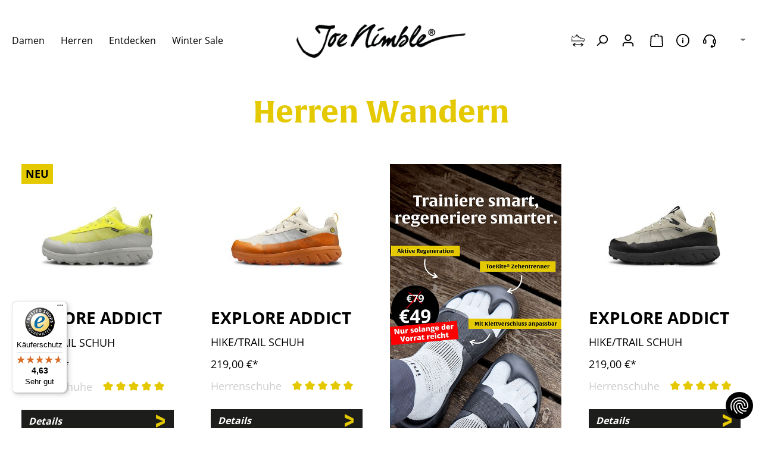

--- FILE ---
content_type: text/html; charset=UTF-8
request_url: https://www.joe-nimble.com/herren/mountain/
body_size: 40509
content:
<!DOCTYPE html>
<html lang="de-DE"
      itemscope="itemscope"
      itemtype="https://schema.org/WebPage">


    
                            
    <head>
                                                        <meta charset="utf-8">
            
                            <meta name="viewport"
                      content="width=device-width, initial-scale=1, shrink-to-fit=no">
            
                <meta name="author"
            content="">
            <meta name="robots"
            content="index,follow">
        <meta name="revisit-after"
            content="15 days">
    <meta name="keywords"
            content="">
    <meta name="description"
            content="Herren Speedhikingschuhe - Kraft der Zehenfreiheit für ein natürliches und agiles Laufgefühl auf schwierigen Pfaden.">

                                                <meta property="og:url"
                          content="https://www.joe-nimble.com/herren/mountain/">
                    <meta property="og:type"
                          content="website">
                    <meta property="og:site_name"
                          content="Joe Nimble">
                    <meta property="og:title"
                          content="Herren | Mountain | Wanderschuhe | Joe Nimble">
                    <meta property="og:description"
                          content="Herren Speedhikingschuhe - Kraft der Zehenfreiheit für ein natürliches und agiles Laufgefühl auf schwierigen Pfaden.">
                    <meta property="og:image"
                          content="https://www.joe-nimble.com/media/62/d0/7b/1685554209/JoeNimble_Logo.png?ts=1685554209">

                    <meta name="twitter:card"
                          content="summary">
                    <meta name="twitter:site"
                          content="Joe Nimble">
                    <meta name="twitter:title"
                          content="Herren | Mountain | Wanderschuhe | Joe Nimble">
                    <meta name="twitter:description"
                          content="Herren Speedhikingschuhe - Kraft der Zehenfreiheit für ein natürliches und agiles Laufgefühl auf schwierigen Pfaden.">
                    <meta name="twitter:image"
                          content="https://www.joe-nimble.com/media/62/d0/7b/1685554209/JoeNimble_Logo.png?ts=1685554209">
                            
                            <meta itemprop="copyrightHolder"
                      content="Joe Nimble">
                <meta itemprop="copyrightYear"
                      content="">
                <meta itemprop="isFamilyFriendly"
                      content="true">
                <meta itemprop="image"
                      content="https://www.joe-nimble.com/media/62/d0/7b/1685554209/JoeNimble_Logo.png?ts=1685554209">
            
                                            <meta name="theme-color"
                      content="#fff">
                            
                                    <link rel="alternate" hreflang="de-DE" href="https://www.joe-nimble.com/de/herren/mountain/" />
                    <link rel="alternate" hreflang="de-CH" href="https://www.joe-nimble.com/ch/herren/mountain/" />
                    <link rel="alternate" hreflang="de-AT" href="https://www.joe-nimble.com/at/herren/mountain/" />
                    <link rel="alternate" hreflang="x-default" href="https://www.joe-nimble.com/int/men/mountain/" />
                    <link rel="alternate" hreflang="en-GB" href="https://www.joe-nimble.com/int/men/mountain/" />
                    

                    <link rel="icon" href="https://www.joe-nimble.com/media/94/78/ef/1692103305/favicon.png?ts=1692103305">
        
                            
                                    <link rel="canonical" href="https://www.joe-nimble.com/herren/mountain/">
                    
                    <title itemprop="name">
                Herren | Mountain | Wanderschuhe | Joe Nimble            </title>
        
                                                                                  <link rel="stylesheet"
                      href="https://www.joe-nimble.com/theme/fe05a2c26796c1a6c1d448fc9ded150e/css/all.css?1765438213">
                                    

      
    
                                                                    
                              <style>
                                                                                                        .solid-ase-content-slider-01923397045c7378a71c0439b3ce8014
                          .slide-container {
                          min-height: 500px;
                        }
                      
                                              @media (min-width: 768px) {
                          .solid-ase-content-slider-01923397045c7378a71c0439b3ce8014
                            .slide-container {
                            min-height: 500px;
                          }
                        }
                      
                                              @media (min-width: 1200px) {
                          .solid-ase-content-slider-01923397045c7378a71c0439b3ce8014
                            .slide-container {
                            min-height: 660px;
                          }
                        }
                                                            
                                                                            
                                                                            
                                                          
                    
                                      
                                                                            
                                                          
                    
                                      
                                                                            
                                                          
                    
                                      
                                                                            
                                                          
                    
                                      
                                                                            
                                                          
                    
                                      
                                                          
                    
                                      
                                                          
                    
                                      
                                                                            
                                                                            
                                                                            
                                                                            
                                                                                                        .solid-ase-content-slider-01923397045c7378a71c0439b3ce8014 .content-container {
                          background-color: #00000066 !important;
                        }
                                                            
                                                                            
                                                                                                        .solid-ase-content-slider-01923397045c7378a71c0439b3ce8014 .tns-nav button {
                          border-color: #00000099 !important;
                        }

                        .solid-ase-content-slider-01923397045c7378a71c0439b3ce8014 .tns-nav button::after {
                          background-color: #00000099 !important;
                        }
                                                            
                                                                                            </style>
                                                                                              
                              <style>
                                                                                                        .solid-ase-content-slider-01923397045c7378a71c0439b4bb92ff
                          .slide-container {
                          min-height: 300px;
                        }
                      
                                              @media (min-width: 768px) {
                          .solid-ase-content-slider-01923397045c7378a71c0439b4bb92ff
                            .slide-container {
                            min-height: 500px;
                          }
                        }
                      
                                              @media (min-width: 1200px) {
                          .solid-ase-content-slider-01923397045c7378a71c0439b4bb92ff
                            .slide-container {
                            min-height: 660px;
                          }
                        }
                                                            
                                                                            
                                                                            
                                                          
                    
                                      
                                                                            
                                                          
                    
                                      
                                                                            
                                                          
                    
                                      
                                                                            
                                                          
                    
                                      
                                                                            
                                                          
                    
                                      
                                                          
                    
                                      
                                                          
                    
                                      
                                                                            
                                                                            
                                                                            
                                                                            
                                                                                                        .solid-ase-content-slider-01923397045c7378a71c0439b4bb92ff .content-container {
                          background-color: #00000066 !important;
                        }
                                                            
                                                                            
                                                                                                        .solid-ase-content-slider-01923397045c7378a71c0439b4bb92ff .tns-nav button {
                          border-color: #00000099 !important;
                        }

                        .solid-ase-content-slider-01923397045c7378a71c0439b4bb92ff .tns-nav button::after {
                          background-color: #00000099 !important;
                        }
                                                            
                                                                                            </style>
                                                                                                                                                                                                                                                                                                    

            
        
        <style data-plugin="zenitPlatformNotificationBar">
            
            header:not(.sticky) {
top: 26px !important;
}

@media only screen and (max-width: 450px) {
header:not(.sticky) {
   top: 30px !important;
}
}
        </style>
    
    <link rel="stylesheet" href="/css/styles.css" />
    <link rel="stylesheet" type="text/css" href="/css/slick.css" />
    <link rel="stylesheet" type="text/css" href="/css/slick-theme.css" />
    <script src="/js/jquery-1.11.0.min.js"></script>
    <script src="/js/slick.min.js"></script>
	<script src="https://cdn.ablyft.com/s/59840886.js"></script>
	<script src="https://consent.cookiefirst.com/sites/joe-nimble.com-ed84b2b7-e30b-48b0-b08f-0d25da8bdd83/consent.js"></script>

                    
    <script>
        window.features = JSON.parse('\u007B\u0022V6_5_0_0\u0022\u003Atrue,\u0022v6.5.0.0\u0022\u003Atrue,\u0022V6_6_0_0\u0022\u003Atrue,\u0022v6.6.0.0\u0022\u003Atrue,\u0022V6_7_0_0\u0022\u003Atrue,\u0022v6.7.0.0\u0022\u003Atrue,\u0022V6_8_0_0\u0022\u003Afalse,\u0022v6.8.0.0\u0022\u003Afalse,\u0022DISABLE_VUE_COMPAT\u0022\u003Atrue,\u0022disable.vue.compat\u0022\u003Atrue,\u0022ACCESSIBILITY_TWEAKS\u0022\u003Atrue,\u0022accessibility.tweaks\u0022\u003Atrue,\u0022TELEMETRY_METRICS\u0022\u003Afalse,\u0022telemetry.metrics\u0022\u003Afalse,\u0022FLOW_EXECUTION_AFTER_BUSINESS_PROCESS\u0022\u003Afalse,\u0022flow.execution.after.business.process\u0022\u003Afalse,\u0022PERFORMANCE_TWEAKS\u0022\u003Afalse,\u0022performance.tweaks\u0022\u003Afalse,\u0022CACHE_CONTEXT_HASH_RULES_OPTIMIZATION\u0022\u003Afalse,\u0022cache.context.hash.rules.optimization\u0022\u003Afalse,\u0022DEFERRED_CART_ERRORS\u0022\u003Afalse,\u0022deferred.cart.errors\u0022\u003Afalse,\u0022PRODUCT_ANALYTICS\u0022\u003Afalse,\u0022product.analytics\u0022\u003Afalse\u007D');
    </script>
        
                                                        
                

    <!-- Shopware Analytics -->
    <script>
        window.shopwareAnalytics = {
            trackingId: '',
            merchantConsent: true,
            debug: false,
            storefrontController: 'Navigation',
            storefrontAction: 'index',
            storefrontRoute: 'frontend.navigation.page',
            storefrontCmsPageType:  'product_list' ,
        };
    </script>
    <!-- End Shopware Analytics -->
        

    
                    

                        <script                     type="text/javascript">
                window.ga4CustomUrl = '';
            </script>
            
                                                                                        
    
                                                                                                <script                         type="text/javascript">
                    window.googleAnalyticsEnabled = false;
                    window.googleAdsEnabled = false;
                    window.ga4Enabled = false;
                    window.googleTagEnabled = false;

                    window.metaAdsEnabled = false;
                    window.microsoftAdsEnabled = false;
                    window.pinterestAdsEnabled = false;
                    window.tiktokAdsEnabled = false;
                    window.conversionConfiguration = "brutto";
                    window.taxConfiguration = "brutto";


                                        window.ga4CookieConfig = 'keine';
                    

                                        window.generateLeadValue = '1';
                                        window.ga4Currency = 'EUR';

                </script>
                                                            <script                             type="text/javascript">
                        window.ga4TagId = 'GTM-N63NSKRG';
                        window.dataLayer = window.dataLayer || [];
                        window.googleTagEnabled = true;
                        window.ga4Enabled = true;
                        window.ga4controllerName = 'navigation';
                        window.ga4controllerAction = 'index';
                        window.ga4activeNavigationId = '523f1c0a1d124795806a4d8ca2bea573';
                        window.ga4activeNavigationName = '';
                        window.ga4affiliation = 'Joe Nimble';
                        window.ga4salesChannelName = 'Joe Nimble';
                        window.ga4salesChannelId = 'a8d5a8f0ba1c4940aa18125dbeeee8b3';
                        if (localStorage.getItem("ga4UserId")) window.ga4UserId = localStorage.getItem("ga4UserId");
                        if (localStorage.getItem("ga4CustomerLifetimeValue")) window.ga4CustomerLifetimeValue = localStorage.getItem("ga4CustomerLifetimeValue");
                        if (localStorage.getItem("ga4CustomerOrderCount")) window.ga4CustomerOrderCount = localStorage.getItem("ga4CustomerOrderCount");

                                                window.ga4upCoupon = false;
                                                                        window.ga4gpCoupon = false;
                                                                        window.customTagManager = false;
                                                                        window.ga4AdvancedConsentMode = false;
                                                                        window.ga4ActiveConsentMode = false;
                                                                        window.metaAdsEnabled = true;
                        
                                                window.microsoftAdsEnabled = true;

                        
                                                window.pinterestAdsEnabled = true;
                        
                                            </script>
                                                                                            <script                             type="text/javascript">
                        window.googleAnalyticsEnabled = true;
                                            window.taxConfiguration = 'netto';
                                        </script>
                                    
                                    <script                         type="text/javascript">
                    window.googleAdsEnabled = true;
                                        window.conversionConfiguration = 'netto';
                                    </script>
                    
        
            <script                     type="text/javascript">
                            window.ga4Guest = false;
                        </script>

                            <script                         type="text/javascript">
                    window.ga4UserLoggedIn = false;
                    if (localStorage.getItem("loginSent")) localStorage.removeItem("loginSent");
                    if (localStorage.getItem("signUpSent")) localStorage.removeItem("signUpSent");
                </script>
            
            
                        
                
    
                        <script                     type="text/javascript">
                window.ga4Product = {};
            </script>
                
                    

                
                    
                    
                                                                
                                                                                        
                

                
                                                                                                                                            
                                                    
                                                    
                                    <script                             type="text/javascript">
                        window.ga4Product['019bc258bb5473d48c5ad570c7adaf30'] = {
                            item_id: '009000-011-06.0',
                            item_name: 'Explore Addict',
                            item_variant: 'Farbe Grau-Gelb - Größe UK 6.0 | EU 39.0 ',
                            item_brand: 'Joe Nimble',
                            currency: 'EUR',
                            price: '184.03',
                            extra: {
                                minPurchase: '1',
                                shopware_id: '019bc258bb5473d48c5ad570c7adaf30',
                                realPrice: '184.03',
                                item_startPrice: '184.03',
                                taxRate: '19',
                                parentId: '019bbcf7dd077370b9c22c97055c0faf'
                            }
                        };
                                                    window.ga4Product['019bc258bb5473d48c5ad570c7adaf30']['item_list_id'] = '523f1c0a1d124795806a4d8ca2bea573';
                                                        window.ga4Product['019bc258bb5473d48c5ad570c7adaf30']['item_list_name'] = 'Mountain';
                                                                                                                                                                                                        window.ga4Product['019bc258bb5473d48c5ad570c7adaf30']['item_category'] = 'Joe Nimble';
                                                                                                                                                                window.ga4Product['019bc258bb5473d48c5ad570c7adaf30']['item_category2'] = 'Herren';
                                                                                                                                                                window.ga4Product['019bc258bb5473d48c5ad570c7adaf30']['item_category3'] = 'Trail';
                                                                                                                                        </script>
                            

                
                    
                    
                                                                
                                                                                        
                

                
                                                                                                                                            
                                                    
                                                    
                                    <script                             type="text/javascript">
                        window.ga4Product['0198661b52ee717dbb1b2177200a8d45'] = {
                            item_id: '009000-007-06.0',
                            item_name: 'Explore Addict',
                            item_variant: 'Farbe Orange - Größe UK 6.0 | EU 39.0 ',
                            item_brand: 'Joe Nimble',
                            currency: 'EUR',
                            price: '184.03',
                            extra: {
                                minPurchase: '1',
                                shopware_id: '0198661b52ee717dbb1b2177200a8d45',
                                realPrice: '184.03',
                                item_startPrice: '184.03',
                                taxRate: '19',
                                parentId: '0198651c074d7142b78e275f901597bc'
                            }
                        };
                                                    window.ga4Product['0198661b52ee717dbb1b2177200a8d45']['item_list_id'] = '523f1c0a1d124795806a4d8ca2bea573';
                                                        window.ga4Product['0198661b52ee717dbb1b2177200a8d45']['item_list_name'] = 'Mountain';
                                                                                                                                                                                                        window.ga4Product['0198661b52ee717dbb1b2177200a8d45']['item_category'] = 'Joe Nimble';
                                                                                                                                                                window.ga4Product['0198661b52ee717dbb1b2177200a8d45']['item_category2'] = 'Herren';
                                                                                                                                                                window.ga4Product['0198661b52ee717dbb1b2177200a8d45']['item_category3'] = 'Trail';
                                                                                                                                        </script>
                            

                
                    
                    
                                                                
                                                                                        
                

                
                                                                                                                                            
                                                    
                                                    
                                    <script                             type="text/javascript">
                        window.ga4Product['019864e874d272a78acf820a6c9f1c13'] = {
                            item_id: '009000-005-06.0',
                            item_name: 'Explore Addict',
                            item_variant: 'Farbe Grau - Größe UK 6.0 | EU 39.0 ',
                            item_brand: 'Joe Nimble',
                            currency: 'EUR',
                            price: '184.03',
                            extra: {
                                minPurchase: '1',
                                shopware_id: '019864e874d272a78acf820a6c9f1c13',
                                realPrice: '184.03',
                                item_startPrice: '184.03',
                                taxRate: '19',
                                parentId: '019860dee97872ee9f8805008ed30223'
                            }
                        };
                                                    window.ga4Product['019864e874d272a78acf820a6c9f1c13']['item_list_id'] = '523f1c0a1d124795806a4d8ca2bea573';
                                                        window.ga4Product['019864e874d272a78acf820a6c9f1c13']['item_list_name'] = 'Mountain';
                                                                                                                                                                                                        window.ga4Product['019864e874d272a78acf820a6c9f1c13']['item_category'] = 'Joe Nimble';
                                                                                                                                                                window.ga4Product['019864e874d272a78acf820a6c9f1c13']['item_category2'] = 'Herren';
                                                                                                                                                                window.ga4Product['019864e874d272a78acf820a6c9f1c13']['item_category3'] = 'Trail';
                                                                                                                                        </script>
                            

                
                    
                    
                                                                
                                                                                        
                

                
                                                                                                                                            
                                                    
                                                    
                                    <script                             type="text/javascript">
                        window.ga4Product['01946a15257070809782cf62b0469e4e'] = {
                            item_id: '009001-002-09.0',
                            item_name: 'Mountain Addict',
                            item_variant: 'Farbe Schwarz - Größe UK 9.0 | EU 43.0 ',
                            item_brand: 'Joe Nimble',
                            currency: 'EUR',
                            price: '133.61',
                            extra: {
                                minPurchase: '1',
                                shopware_id: '01946a15257070809782cf62b0469e4e',
                                realPrice: '133.61',
                                item_startPrice: '133.61',
                                taxRate: '19',
                                parentId: '01946a0f937572aa8a997974a8354641'
                            }
                        };
                                                    window.ga4Product['01946a15257070809782cf62b0469e4e']['item_list_id'] = '523f1c0a1d124795806a4d8ca2bea573';
                                                        window.ga4Product['01946a15257070809782cf62b0469e4e']['item_list_name'] = 'Mountain';
                                                                                                                                                                                                        window.ga4Product['01946a15257070809782cf62b0469e4e']['item_category'] = 'Joe Nimble';
                                                                                                                                                                window.ga4Product['01946a15257070809782cf62b0469e4e']['item_category2'] = 'Herren';
                                                                                                                                                                window.ga4Product['01946a15257070809782cf62b0469e4e']['item_category3'] = 'Mountain';
                                                                                                                                        </script>
                            

                
                    
                    
                                                                
                                                                                        
                

                
                                                                                                                                            
                                                    
                                                    
                                    <script                             type="text/javascript">
                        window.ga4Product['0198649335497208a4848c3cc406d723'] = {
                            item_id: '009001-005-06.0',
                            item_name: 'Mountain Addict',
                            item_variant: 'Farbe Grau - Größe UK 6.0 | EU 39.0 ',
                            item_brand: 'Joe Nimble',
                            currency: 'EUR',
                            price: '209.24',
                            extra: {
                                minPurchase: '1',
                                shopware_id: '0198649335497208a4848c3cc406d723',
                                realPrice: '209.24',
                                item_startPrice: '209.24',
                                taxRate: '19',
                                parentId: '01985beb8f937393b9db19a37b835b52'
                            }
                        };
                                                    window.ga4Product['0198649335497208a4848c3cc406d723']['item_list_id'] = '523f1c0a1d124795806a4d8ca2bea573';
                                                        window.ga4Product['0198649335497208a4848c3cc406d723']['item_list_name'] = 'Mountain';
                                                                                                                                                                                                        window.ga4Product['0198649335497208a4848c3cc406d723']['item_category'] = 'Joe Nimble';
                                                                                                                                                                window.ga4Product['0198649335497208a4848c3cc406d723']['item_category2'] = 'Herren';
                                                                                                                                                                window.ga4Product['0198649335497208a4848c3cc406d723']['item_category3'] = 'Mountain';
                                                                                                                                        </script>
                            

                
                    
                    
                                                                
                                                                                        
                

                
                                                                                                                                            
                                                    
                                                    
                                    <script                             type="text/javascript">
                        window.ga4Product['018dac0a0bf67220836ecda0af1e9a66'] = {
                            item_id: '001793-107-08.5',
                            item_name: 'Mountain Addict',
                            item_variant: 'Farbe Schwarz - Größe UK 8.5 | EU 42.5 ',
                            item_brand: 'Joe Nimble',
                            currency: 'EUR',
                            price: '91.6',
                            extra: {
                                minPurchase: '1',
                                shopware_id: '018dac0a0bf67220836ecda0af1e9a66',
                                realPrice: '91.6',
                                item_startPrice: '91.6',
                                taxRate: '19',
                                parentId: '491929deed2e4ec6b479edbc872ed98d'
                            }
                        };
                                                    window.ga4Product['018dac0a0bf67220836ecda0af1e9a66']['item_list_id'] = '523f1c0a1d124795806a4d8ca2bea573';
                                                        window.ga4Product['018dac0a0bf67220836ecda0af1e9a66']['item_list_name'] = 'Mountain';
                                                                                                                                                                                                        window.ga4Product['018dac0a0bf67220836ecda0af1e9a66']['item_category'] = 'Joe Nimble';
                                                                                                                                                                window.ga4Product['018dac0a0bf67220836ecda0af1e9a66']['item_category2'] = 'Herren';
                                                                                                                                                                window.ga4Product['018dac0a0bf67220836ecda0af1e9a66']['item_category3'] = 'Mountain';
                                                                                                                                        </script>
                            

                
                    
                    
                                                                
                                                                                        
                

                
                                                                                                                                            
                                                    
                                                    
                                    <script                             type="text/javascript">
                        window.ga4Product['019865d3fa8b73bea949de54acc3b5c8'] = {
                            item_id: '009000-009-06.0',
                            item_name: 'Explore Addict',
                            item_variant: 'Farbe Schwarz - Größe UK 6.0 | EU 39.0 ',
                            item_brand: 'Joe Nimble',
                            currency: 'EUR',
                            price: '184.03',
                            extra: {
                                minPurchase: '1',
                                shopware_id: '019865d3fa8b73bea949de54acc3b5c8',
                                realPrice: '184.03',
                                item_startPrice: '184.03',
                                taxRate: '19',
                                parentId: '019865785a43723db12ad85daa2cb4d9'
                            }
                        };
                                                    window.ga4Product['019865d3fa8b73bea949de54acc3b5c8']['item_list_id'] = '523f1c0a1d124795806a4d8ca2bea573';
                                                        window.ga4Product['019865d3fa8b73bea949de54acc3b5c8']['item_list_name'] = 'Mountain';
                                                                                                                                                                                                        window.ga4Product['019865d3fa8b73bea949de54acc3b5c8']['item_category'] = 'Joe Nimble';
                                                                                                                                                                window.ga4Product['019865d3fa8b73bea949de54acc3b5c8']['item_category2'] = 'Herren';
                                                                                                                                                                window.ga4Product['019865d3fa8b73bea949de54acc3b5c8']['item_category3'] = 'Trail';
                                                                                                                                        </script>
                                        
    
            
                    
    


                                                                                                                                                                                                
    <!-- added by Trusted Shops app: Start -->
    <script src="https://integrations.etrusted.com/applications/widget.js/v2" async defer></script>
    <!-- End -->
                        
                            
            <script type="text/javascript"
                                src='https://www.google.com/recaptcha/api.js?render=6LdWabcUAAAAAMHj0y9mDIY5_NTfMbWAiBXP55Wv'
                defer></script>
        <script>
                                        window.googleReCaptchaV3Active = true;
                    </script>
            
                
        
                                    <script>
                window.activeNavigationId = '523f1c0a1d124795806a4d8ca2bea573';
                window.activeRoute = 'frontend.navigation.page';
                window.activeRouteParameters = '\u007B\u0022_httpCache\u0022\u003Atrue,\u0022navigationId\u0022\u003A\u0022523f1c0a1d124795806a4d8ca2bea573\u0022\u007D';
                window.router = {
                    'frontend.cart.offcanvas': '/checkout/offcanvas',
                    'frontend.cookie.offcanvas': '/cookie/offcanvas',
                    'frontend.checkout.finish.page': '/checkout/finish',
                    'frontend.checkout.info': '/widgets/checkout/info',
                    'frontend.menu.offcanvas': '/widgets/menu/offcanvas',
                    'frontend.cms.page': '/widgets/cms',
                    'frontend.cms.navigation.page': '/widgets/cms/navigation',
                    'frontend.country.country-data': '/country/country-state-data',
                    'frontend.app-system.generate-token': '/app-system/Placeholder/generate-token',
                    'frontend.gateway.context': '/gateway/context',
                    'frontend.cookie.consent.offcanvas': '/cookie/consent-offcanvas',
                    'frontend.account.login.page': '/account/login',
                    };
                window.salesChannelId = 'a8d5a8f0ba1c4940aa18125dbeeee8b3';
            </script>
        

    <script>
        window.router['frontend.shopware_analytics.customer.data'] = '/storefront/script/shopware-analytics-customer'
    </script>

                                <script>
                
                window.breakpoints = JSON.parse('\u007B\u0022xs\u0022\u003A0,\u0022sm\u0022\u003A576,\u0022md\u0022\u003A768,\u0022lg\u0022\u003A992,\u0022xl\u0022\u003A1200,\u0022xxl\u0022\u003A1400\u007D');
            </script>
        
        
                        
                        
    <script>
        window.validationMessages = JSON.parse('\u007B\u0022required\u0022\u003A\u0022Die\u0020Eingabe\u0020darf\u0020nicht\u0020leer\u0020sein.\u0022,\u0022email\u0022\u003A\u0022Ung\\u00fcltige\u0020E\u002DMail\u002DAdresse.\u0020Die\u0020E\u002DMail\u0020ben\\u00f6tigt\u0020das\u0020Format\u0020\\\u0022nutzer\u0040beispiel.de\\\u0022.\u0022,\u0022confirmation\u0022\u003A\u0022Ihre\u0020Eingaben\u0020sind\u0020nicht\u0020identisch.\u0022,\u0022minLength\u0022\u003A\u0022Die\u0020Eingabe\u0020ist\u0020zu\u0020kurz.\u0022\u007D');
    </script>
        
        
                                                        <script>
                        window.themeJsPublicPath = 'https://www.joe-nimble.com/theme/fe05a2c26796c1a6c1d448fc9ded150e/js/';
                    </script>
                                            <script type="text/javascript" src="https://www.joe-nimble.com/theme/fe05a2c26796c1a6c1d448fc9ded150e/js/storefront/storefront.js?1765438213" defer></script>
                                            <script type="text/javascript" src="https://www.joe-nimble.com/theme/fe05a2c26796c1a6c1d448fc9ded150e/js/swag-pay-pal/swag-pay-pal.js?1765438213" defer></script>
                                            <script type="text/javascript" src="https://www.joe-nimble.com/theme/fe05a2c26796c1a6c1d448fc9ded150e/js/netzp-power-pack6/netzp-power-pack6.js?1765438213" defer></script>
                                            <script type="text/javascript" src="https://www.joe-nimble.com/theme/fe05a2c26796c1a6c1d448fc9ded150e/js/dkd-cms-html-video/dkd-cms-html-video.js?1765438213" defer></script>
                                            <script type="text/javascript" src="https://www.joe-nimble.com/theme/fe05a2c26796c1a6c1d448fc9ded150e/js/d-i-sco-g-a4/d-i-sco-g-a4.js?1765438213" defer></script>
                                            <script type="text/javascript" src="https://www.joe-nimble.com/theme/fe05a2c26796c1a6c1d448fc9ded150e/js/neno-hero-slider/neno-hero-slider.js?1765438213" defer></script>
                                            <script type="text/javascript" src="https://www.joe-nimble.com/theme/fe05a2c26796c1a6c1d448fc9ded150e/js/zeobv-store-switcher/zeobv-store-switcher.js?1765438213" defer></script>
                                            <script type="text/javascript" src="https://www.joe-nimble.com/theme/fe05a2c26796c1a6c1d448fc9ded150e/js/bgpem-esy-info-modal/bgpem-esy-info-modal.js?1765438213" defer></script>
                                            <script type="text/javascript" src="https://www.joe-nimble.com/theme/fe05a2c26796c1a6c1d448fc9ded150e/js/cbax-modul-analytics/cbax-modul-analytics.js?1765438213" defer></script>
                                            <script type="text/javascript" src="https://www.joe-nimble.com/theme/fe05a2c26796c1a6c1d448fc9ded150e/js/solid-advanced-slider-elements/solid-advanced-slider-elements.js?1765438213" defer></script>
                                            <script type="text/javascript" src="https://www.joe-nimble.com/theme/fe05a2c26796c1a6c1d448fc9ded150e/js/proxa-free-product-voucher/proxa-free-product-voucher.js?1765438213" defer></script>
                                            <script type="text/javascript" src="https://www.joe-nimble.com/theme/fe05a2c26796c1a6c1d448fc9ded150e/js/cogi-survey/cogi-survey.js?1765438213" defer></script>
                                            <script type="text/javascript" src="https://www.joe-nimble.com/theme/fe05a2c26796c1a6c1d448fc9ded150e/js/zenit-platform-notification-bar/zenit-platform-notification-bar.js?1765438213" defer></script>
                                            <script type="text/javascript" src="https://www.joe-nimble.com/theme/fe05a2c26796c1a6c1d448fc9ded150e/js/diga-sales-promotions/diga-sales-promotions.js?1765438213" defer></script>
                                            <script type="text/javascript" src="https://www.joe-nimble.com/theme/fe05a2c26796c1a6c1d448fc9ded150e/js/h1web-blog/h1web-blog.js?1765438213" defer></script>
                                            <script type="text/javascript" src="https://www.joe-nimble.com/theme/fe05a2c26796c1a6c1d448fc9ded150e/js/footprint-app/footprint-app.js?1765438213" defer></script>
                                            <script type="text/javascript" src="https://www.joe-nimble.com/theme/fe05a2c26796c1a6c1d448fc9ded150e/js/swag-analytics/swag-analytics.js?1765438213" defer></script>
                                                        

    
    

    
        
        
        
        
    
        
                            

                                
    <script>
        window.mollie_javascript_use_shopware = '0'
    </script>

            <script type="text/javascript" src="https://www.joe-nimble.com/bundles/molliepayments/mollie-payments.js?1760945692" defer></script>
    

    </head>

        <body class="is-ctl-navigation is-act-index is-active-route-frontend-navigation-page">

            
                
    
    
            <div id="page-top" class="skip-to-content bg-primary-subtle text-primary-emphasis overflow-hidden" tabindex="-1">
            <div class="container skip-to-content-container d-flex justify-content-center visually-hidden-focusable">
                                                                                        <a href="#content-main" class="skip-to-content-link d-inline-flex text-decoration-underline m-1 p-2 fw-bold gap-2">
                                Zum Hauptinhalt springen
                            </a>
                                            
                                                                        <a href="#header-main-search-input" class="skip-to-content-link d-inline-flex text-decoration-underline m-1 p-2 fw-bold gap-2 d-none d-sm-block">
                                Zur Suche springen
                            </a>
                                            
                                                                        <a href="#main-navigation-menu" class="skip-to-content-link d-inline-flex text-decoration-underline m-1 p-2 fw-bold gap-2 d-none d-lg-block">
                                Zur Hauptnavigation springen
                            </a>
                                                                        </div>
        </div>
        
                
                        
    
    
    
                        
                            
                            
                            
                            
        
                    <div id="notification-bar"
                 class="notification-bar notification-bar-top d-block d-sm-block d-md-block d-lg-block d-xl-block"
                 data-zenit-notification-bar="true"
                 data-zenit-notification-bar-options='{ "id": "43553432651755516951374718021872623361414171", "btnCloseBanner": "", "collapsable": "", "expandable": "", "expiration": 365 }'>

                                                                                
                                            <div class="notification-bar-collapse-content collapse" id="notification-bar-collapse" >
                            <div class="content-inner">
                                <div class="container">
                                    <div class="row align-items-center">
                                        <div class="notification-bar-column column-text col">
                                            <div class="column-inner">
                                                                            
            <div class="notification-text  notification-slider"
                            data-zenit-notification-bar-slider="true"
                data-zenit-notification-bar-slider-options="{&quot;interval&quot;:4000}"
                aria-label="NEU: Ein Shop für Deutschland, Österreich &amp; die Schweiz.;Versandkostenfrei bestellen in Deutschland!;Kostenlose Retoure in Deutschland &amp; Österreich;Sicher bezahlen mit Klarna &amp; PayPal, uvm."
                    >

                            <a href="https://www.joe-nimble.com/de/newsletter/"
                   class="text-items text-slider-items"
                   title=""
                   aria-label=""
                                   >
                                            <span class="text-item text-slider-item"
                              aria-hidden="true">
                            <span class="item-entry"><strong>NEU:</strong> Ein Shop für Deutschland, Österreich & die Schweiz.</span>
                        </span>
                                            <span class="text-item text-slider-item"
                              aria-hidden="true">
                            <span class="item-entry"><strong>Versandkostenfrei</strong> bestellen in Deutschland!</span>
                        </span>
                                            <span class="text-item text-slider-item"
                              aria-hidden="true">
                            <span class="item-entry"><strong>Kostenlose Retoure</strong> in Deutschland & Österreich</span>
                        </span>
                                            <span class="text-item text-slider-item"
                              aria-hidden="true">
                            <span class="item-entry"><strong>Sicher bezahlen</strong> mit Klarna & PayPal, uvm.</span>
                        </span>
                                    </a>
                    </div>
                                                </div>
                                        </div>

                                                                            </div>
                                    <div class="row">
                                                                            </div>
                                </div>
                            </div>
                        </div>
                                                </div>
                        
                                
                <noscript class="noscript-main">
                
    <div role="alert"
         aria-live="polite"
         class="alert alert-info d-flex align-items-center">

                                                                        
                                                    <span class="icon icon-info" aria-hidden="true">
                                        <svg xmlns="http://www.w3.org/2000/svg" xmlns:xlink="http://www.w3.org/1999/xlink" width="24" height="24" viewBox="0 0 24 24"><defs><path d="M12 7c.5523 0 1 .4477 1 1s-.4477 1-1 1-1-.4477-1-1 .4477-1 1-1zm1 9c0 .5523-.4477 1-1 1s-1-.4477-1-1v-5c0-.5523.4477-1 1-1s1 .4477 1 1v5zm11-4c0 6.6274-5.3726 12-12 12S0 18.6274 0 12 5.3726 0 12 0s12 5.3726 12 12zM12 2C6.4772 2 2 6.4772 2 12s4.4772 10 10 10 10-4.4772 10-10S17.5228 2 12 2z" id="icons-default-info" /></defs><use xlink:href="#icons-default-info" fill="#758CA3" fill-rule="evenodd" /></svg>
                    </span>                                                    
                                    
                    <div class="alert-content-container">
                                                    
                                                            Um unseren Shop in vollem Umfang nutzen zu können, empfehlen wir Dir Javascript in Deinem Browser zu aktivieren.
                                    
                                                                </div>
            </div>
            </noscript>
        

                                
    
                                                
                
                

        <header class="header-main">
                            <div class="container">
                     
        <div class="top-bar d-none">
        <nav class="top-bar-nav">
                            	        <div class="top-bar-nav-item top-bar-language">
                <div class="language-form">
        <div class="languages-menu dropdown">
                                                <button class="btn dropdown-toggle top-bar-nav-btn" type="button" data-bs-toggle="dropdown"
                            aria-haspopup="true" aria-expanded="false">
                        <span class="top-bar-nav-text">Laden wechseln</span>
                    </button>
                                                        <div class="top-bar-list dropdown-menu dropdown-menu-right"
                     aria-labelledby="languagesDropdown-">
                                                                    <div class="top-bar-list-item dropdown-item" title="Deutschland">
                            <label class="top-bar-list-label" onclick="window.location = 'https://www.joe-nimble.com/de/navigation/523f1c0a1d124795806a4d8ca2bea573'">
                                                                    <div class="top-bar-list-icon language-flag country-de"></div>
                                
                                <span class="store-name">Deutschland</span>
                            </label>
                        </div>
                                                                    <div class="top-bar-list-item dropdown-item" title="International">
                            <label class="top-bar-list-label" onclick="window.location = 'https://www.joe-nimble.com/int/navigation/523f1c0a1d124795806a4d8ca2bea573'">
                                                                    <div class="top-bar-list-icon language-flag country-gb"></div>
                                
                                <span class="store-name">International</span>
                            </label>
                        </div>
                                                                    <div class="top-bar-list-item dropdown-item" title="Österreich">
                            <label class="top-bar-list-label" onclick="window.location = 'https://www.joe-nimble.com/at/navigation/523f1c0a1d124795806a4d8ca2bea573'">
                                                                    <div class="top-bar-list-icon language-flag country-at"></div>
                                
                                <span class="store-name">Österreich</span>
                            </label>
                        </div>
                                                                    <div class="top-bar-list-item dropdown-item" title="Schweiz">
                            <label class="top-bar-list-label" onclick="window.location = 'https://www.joe-nimble.com/ch/navigation/523f1c0a1d124795806a4d8ca2bea573'">
                                                                    <div class="top-bar-list-icon language-flag country-ch"></div>
                                
                                <span class="store-name">Schweiz</span>
                            </label>
                        </div>
                                    </div>
                    </div>
    </div>
        </div>
	            
                                            
                        </nav>
    </div>
 


    
        

    


<div class="row justify-content-between header-row ">
                    <div class="col-3 col-lg-4 g-0 align-content-center d-flex flex-wrap">
                                      <div class="container">
        
                    <nav class="navbar navbar-expand-lg main-navigation-menu"
                 id="main-navigation-menu"
                 itemscope="itemscope"
                 itemtype="https://schema.org/SiteNavigationElement"
                 data-navbar="true"
                 data-navbar-options="{&quot;pathIdList&quot;:[&quot;a9ca1899ca214161b87f20b8c4858dc8&quot;]}"
                 aria-label="Hauptnavigation">
                <div class="collapse navbar-collapse" id="main_nav">
                    <ul class="navbar-nav main-navigation-menu-list flex-wrap">
                                                                                                    
                        
                                                                                                                                                            
                                                                                                            <li class="nav-item nav-item-18244ec1358f474bb73535c3d65a95d1 dropdown position-static">
                                            <a class="nav-link nav-item-18244ec1358f474bb73535c3d65a95d1-link root main-navigation-link p-2 dropdown-toggle"
                                               href="https://www.joe-nimble.com/damen/"
                                               data-bs-toggle="dropdown"                                                                                              itemprop="url"
                                               title="Damen">
                                                <span itemprop="name" class="main-navigation-link-text">Damen</span>
                                            </a>
                                                                                            <div class="dropdown-menu dropdown--menu--navbar w-100 p-4">
                                                            
        
            <div class="row navigation-flyout-content">
                            <div class="col-6">
                    <div class="">
                                                        
                
    <div class="row navigation-flyout-categories is-level-0">
                                                        
                                                <div class="col-4 notcol_navlink_blind">
                                                                                    <a class="nav-item nav-item-f0ecea6cdba545faa2890908f8daf0f3 nav-link nav-item-f0ecea6cdba545faa2890908f8daf0f3-link navigation-flyout-link is-level-0"
                                href="https://www.joe-nimble.com/damen/road/"
                                itemprop="url"
                                                                title="Road">
                                    <span class="dropdown--menu--name" itemprop="name">Road</span>
                                                                                                                                                                                                                                                                                    <img class="navigation-categories-image" src="https://www.joe-nimble.com/media/3f/53/25/1763540883/navigation-addict-flow-gelb-hw25.jpg?ts=1763540883" alt=""/>
                                            				
                                                                        </a>
                                                    
                                            </div>
                                        
                                                        
                                                <div class="col-4 notcol_navlink_blind">
                                                                                    <a class="nav-item nav-item-57a326cdd5d94f9a858e454d12b7a7f1 nav-link nav-item-57a326cdd5d94f9a858e454d12b7a7f1-link navigation-flyout-link is-level-0"
                                href="https://www.joe-nimble.com/damen/trail/"
                                itemprop="url"
                                                                title="Trail">
                                    <span class="dropdown--menu--name" itemprop="name">Trail</span>
                                                                                                                                                                                                                                                                                    <img class="navigation-categories-image" src="https://www.joe-nimble.com/media/21/e1/f0/1757603049/navigation-trail-addict-flow-blau-hw25.jpg?ts=1757603049" alt=""/>
                                            				
                                                                        </a>
                                                    
                                            </div>
                                        
                                                        
                                                <div class="col-4 notcol_navlink_blind">
                                                                                    <a class="nav-item nav-item-61f4ce6fed6249f8ad0cca882b0bdbee nav-link nav-item-61f4ce6fed6249f8ad0cca882b0bdbee-link navigation-flyout-link is-level-0"
                                href="https://www.joe-nimble.com/damen/mountain/"
                                itemprop="url"
                                                                title="Mountain">
                                    <span class="dropdown--menu--name" itemprop="name">Mountain</span>
                                                                                                                                                                                                                                                                                    <img class="navigation-categories-image" src="https://www.joe-nimble.com/media/e9/0c/13/1768559283/navigation-explore-addict-fs26.jpg?ts=1768559283" alt=""/>
                                            				
                                                                        </a>
                                                    
                                            </div>
                                        
                                                        
                                                <div class="col-4 notcol_navlink_blind">
                                                                                    <a class="nav-item nav-item-aaf0188db8a84c0ab0b1e30c039f434f nav-link nav-item-aaf0188db8a84c0ab0b1e30c039f434f-link navigation-flyout-link is-level-0"
                                href="https://www.joe-nimble.com/damen/gym/"
                                itemprop="url"
                                                                title="Gym">
                                    <span class="dropdown--menu--name" itemprop="name">Gym</span>
                                                                                                                                                                                                                                                                                    <img class="navigation-categories-image" src="https://www.joe-nimble.com/media/de/18/c8/1755761856/navigation-gym-addict-hw25.jpg?ts=1755761856" alt=""/>
                                            				
                                                                        </a>
                                                    
                                            </div>
                                        
                                                        
                                                <div class="col-4 notcol_navlink_blind">
                                                                                    <a class="nav-item nav-item-ed64801786b84fe6b1841e9c12898fde nav-link nav-item-ed64801786b84fe6b1841e9c12898fde-link navigation-flyout-link is-level-0"
                                href="https://www.joe-nimble.com/damen/recovery/"
                                itemprop="url"
                                                                title="Recovery">
                                    <span class="dropdown--menu--name" itemprop="name">Recovery</span>
                                                                                                                                                                                                                                                                                    <img class="navigation-categories-image" src="https://www.joe-nimble.com/media/95/f2/3c/1697181742/navigation-recovery-2023.jpg?ts=1721907032" alt="recoverToes - Recovery Sandale"/>
                                            				
                                                                        </a>
                                                    
                                            </div>
                                        
                                                        
                                                <div class="col-4 notcol_navlink_blind">
                                                                                    <a class="nav-item nav-item-0198a2e9b03b7e2583953a9cda1609e2 nav-link nav-item-0198a2e9b03b7e2583953a9cda1609e2-link navigation-flyout-link is-level-0"
                                href="https://www.joe-nimble.com/Damen/Lifestyle/"
                                itemprop="url"
                                                                title="Lifestyle">
                                    <span class="dropdown--menu--name" itemprop="name">Lifestyle</span>
                                                                                                                                                                                                                                                                                    <img class="navigation-categories-image" src="https://www.joe-nimble.com/media/64/00/61/1755080231/navigation-sneaker-addict-hw25.jpg?ts=1755080268" alt="Der Joe Nimble Trail Sneaker Addict in Grün-Gelb"/>
                                            				
                                                                        </a>
                                                    
                                            </div>
                                        
                                                        
                                        <div class="col-4 col_navlink_blind">
                    <a class="nav-item nav-link navigation-flyout-link navlink_blind " href="https://www.joe-nimble.com/p/zehensocken/" itemprop="url"  title="Zehensocken">
                        <img src="/media/86/5e/c6/1690191998/pfeil_gelb.png">
                        <span class="" itemprop="name">Zehensocken</span>
                    </a>    
                </div>
            
                                                        
                                        <div class="col-4 col_navlink_blind">
                    <a class="nav-item nav-link navigation-flyout-link navlink_blind " href="https://www.joe-nimble.com/p/trainingtools/" itemprop="url"  title="Trainingstools">
                        <img src="/media/86/5e/c6/1690191998/pfeil_gelb.png">
                        <span class="" itemprop="name">Trainingstools</span>
                    </a>    
                </div>
            
                                                        
                                        <div class="col-4 col_navlink_blind">
                    <a class="nav-item nav-link navigation-flyout-link navlink_blind " href="https://www.joe-nimble.com/entdecken/joe-nimble/toefreedom/" itemprop="url"  title="Toefreedom®">
                        <img src="/media/86/5e/c6/1690191998/pfeil_gelb.png">
                        <span class="" itemprop="name">Toefreedom®</span>
                    </a>    
                </div>
            
                                                        
                                        <div class="col-4 col_navlink_blind">
                    <a class="nav-item nav-link navigation-flyout-link navlink_blind " href="https://www.joe-nimble.com/entdecken/innovation/" itemprop="url"  title="Innovationen">
                        <img src="/media/86/5e/c6/1690191998/pfeil_gelb.png">
                        <span class="" itemprop="name">Innovationen</span>
                    </a>    
                </div>
            
                                                        
                                        <div class="col-4 col_navlink_blind">
                    <a class="nav-item nav-link navigation-flyout-link navlink_blind " href="https://www.joe-nimble.com/extras/" itemprop="url"  title="Accessoires">
                        <img src="/media/86/5e/c6/1690191998/pfeil_gelb.png">
                        <span class="" itemprop="name">Accessoires</span>
                    </a>    
                </div>
            
                                                        
                                        <div class="col-4 col_navlink_blind">
                    <a class="nav-item nav-link navigation-flyout-link navlink_blind " href="https://www.joe-nimble.com/entdecken/big-toe-education/" itemprop="url"  title="Education">
                        <img src="/media/86/5e/c6/1690191998/pfeil_gelb.png">
                        <span class="" itemprop="name">Education</span>
                    </a>    
                </div>
            
            </div>
                                            </div>
                </div>
                                                    <div class="col-6 d-flex navigation--crosslinks--wrapper">
                        <div class="navigation-crosslinks d-flex">
                            <div class="col-6 pe-3 ">
                                                                                                                                                                                                                                <a href=https://www.joe-nimble.com/detail/018db20a3fcb70acb68e0d8d9a87fb85 >    
                                        <img class="navigation-crosslink-image" src="https://www.joe-nimble.com/media/64/2e/74/1726845842/flyout-menu-pro-r-damen.jpg?ts=1750845055" alt="Läuferin mit dem Joe Nimble Addict Pro-R in Gelb"/>
                                        </a>
                                    	
                                		
                                <div><span class="navigation-heading"><b>Addict Pro-R mit Toepilot® !</b></span><p class="navigation-text">Mit unserer Innovation sorgen wir für gezielt dafür, die Kraftübertragung wirklich durch den großen Zeh geht.<br /><br /><a class="btn btn-primary" href="https://www.joe-nimble.com/detail/018db20a3fcb70acb68e0d8d9a87fb85" target="_self" rel="noreferrer noopener">Entdecke den Addict Pro-R</a><br /></p></div>
                            </div>
                            <div class="col-6 ps-3">
                                                                                                                                                                                                                                                            <a href=https://www.joe-nimble.com/newsletter/ >    
                                                <img class="navigation-crosslink-image" src="https://www.joe-nimble.com/media/c9/63/c9/1690199326/newsletter-banner-fs23-314px.jpg?ts=1721907276" alt="Zum Newsletter anmelden"/>
                                            </a>
                                        	
                                    		
                                <div><span class="navigation-heading"><b>Join the tribe</b></span><p class="navigation-text">Du möchtest Insights &amp; Trends? Melde Dich für unseren Newsletter an und erhalte einen 10€ Gutschein.<br /><br /><a class="btn btn-primary" href="https://www.joe-nimble.com/newsletter/" target="_self" rel="noreferrer noopener">Jetzt Newsletter abonnieren!</a><br /></p></div>
                            </div>
                        </div>
                    </div>
                            
                                </div>
                                                    </div>
                                                                                    </li>
                                                                                                                                                                                                                                
                                                                                                            <li class="nav-item nav-item-a9ca1899ca214161b87f20b8c4858dc8 dropdown position-static">
                                            <a class="nav-link nav-item-a9ca1899ca214161b87f20b8c4858dc8-link root main-navigation-link p-2 dropdown-toggle"
                                               href="https://www.joe-nimble.com/herren/"
                                               data-bs-toggle="dropdown"                                                                                              itemprop="url"
                                               title="Herren">
                                                <span itemprop="name" class="main-navigation-link-text">Herren</span>
                                            </a>
                                                                                            <div class="dropdown-menu dropdown--menu--navbar w-100 p-4">
                                                            
        
            <div class="row navigation-flyout-content">
                            <div class="col-6">
                    <div class="">
                                                        
                
    <div class="row navigation-flyout-categories is-level-0">
                                                        
                                                <div class="col-4 notcol_navlink_blind">
                                                                                    <a class="nav-item nav-item-bd5fe94a435d49709ac69c01deab559a nav-link nav-item-bd5fe94a435d49709ac69c01deab559a-link navigation-flyout-link is-level-0"
                                href="https://www.joe-nimble.com/herren/road/"
                                itemprop="url"
                                                                title="Road">
                                    <span class="dropdown--menu--name" itemprop="name">Road</span>
                                                                                                                                                                                                                                                                                    <img class="navigation-categories-image" src="https://www.joe-nimble.com/media/3f/53/25/1763540883/navigation-addict-flow-gelb-hw25.jpg?ts=1763540883" alt=""/>
                                            				
                                                                        </a>
                                                    
                                            </div>
                                        
                                                        
                                                <div class="col-4 notcol_navlink_blind">
                                                                                    <a class="nav-item nav-item-09e9ec2fa6cd40209c86f0c0daba96c0 nav-link nav-item-09e9ec2fa6cd40209c86f0c0daba96c0-link navigation-flyout-link is-level-0"
                                href="https://www.joe-nimble.com/herren/trail/"
                                itemprop="url"
                                                                title="Trail">
                                    <span class="dropdown--menu--name" itemprop="name">Trail</span>
                                                                                                                                                                                                                                                                                    <img class="navigation-categories-image" src="https://www.joe-nimble.com/media/21/e1/f0/1757603049/navigation-trail-addict-flow-blau-hw25.jpg?ts=1757603049" alt=""/>
                                            				
                                                                        </a>
                                                    
                                            </div>
                                        
                                                        
                                                <div class="col-4 notcol_navlink_blind">
                                                                                    <a class="nav-item nav-item-523f1c0a1d124795806a4d8ca2bea573 nav-link nav-item-523f1c0a1d124795806a4d8ca2bea573-link navigation-flyout-link is-level-0"
                                href="https://www.joe-nimble.com/herren/mountain/"
                                itemprop="url"
                                                                title="Mountain">
                                    <span class="dropdown--menu--name" itemprop="name">Mountain</span>
                                                                                                                                                                                                                                                                                    <img class="navigation-categories-image" src="https://www.joe-nimble.com/media/e9/0c/13/1768559283/navigation-explore-addict-fs26.jpg?ts=1768559283" alt=""/>
                                            				
                                                                        </a>
                                                    
                                            </div>
                                        
                                                        
                                                <div class="col-4 notcol_navlink_blind">
                                                                                    <a class="nav-item nav-item-210d3058904f4cf887cff64407c32ff2 nav-link nav-item-210d3058904f4cf887cff64407c32ff2-link navigation-flyout-link is-level-0"
                                href="https://www.joe-nimble.com/herren/gym/"
                                itemprop="url"
                                                                title="Gym">
                                    <span class="dropdown--menu--name" itemprop="name">Gym</span>
                                                                                                                                                                                                                                                                                    <img class="navigation-categories-image" src="https://www.joe-nimble.com/media/de/18/c8/1755761856/navigation-gym-addict-hw25.jpg?ts=1755761856" alt=""/>
                                            				
                                                                        </a>
                                                    
                                            </div>
                                        
                                                        
                                                <div class="col-4 notcol_navlink_blind">
                                                                                    <a class="nav-item nav-item-4d8270b101ff4995bf329100f8f31216 nav-link nav-item-4d8270b101ff4995bf329100f8f31216-link navigation-flyout-link is-level-0"
                                href="https://www.joe-nimble.com/herren/recovery/"
                                itemprop="url"
                                                                title="Recovery">
                                    <span class="dropdown--menu--name" itemprop="name">Recovery</span>
                                                                                                                                                                                                                                                                                    <img class="navigation-categories-image" src="https://www.joe-nimble.com/media/95/f2/3c/1697181742/navigation-recovery-2023.jpg?ts=1721907032" alt="recoverToes - Recovery Sandale"/>
                                            				
                                                                        </a>
                                                    
                                            </div>
                                        
                                                        
                                                <div class="col-4 notcol_navlink_blind">
                                                                                    <a class="nav-item nav-item-0198a3e36b917875974cd9d20d20e325 nav-link nav-item-0198a3e36b917875974cd9d20d20e325-link navigation-flyout-link is-level-0"
                                href="https://www.joe-nimble.com/Herren/Lifestyle/"
                                itemprop="url"
                                                                title="Lifestyle">
                                    <span class="dropdown--menu--name" itemprop="name">Lifestyle</span>
                                                                                                                                                                                                                                                                                    <img class="navigation-categories-image" src="https://www.joe-nimble.com/media/64/00/61/1755080231/navigation-sneaker-addict-hw25.jpg?ts=1755080268" alt="Der Joe Nimble Trail Sneaker Addict in Grün-Gelb"/>
                                            				
                                                                        </a>
                                                    
                                            </div>
                                        
                                                        
                                        <div class="col-4 col_navlink_blind">
                    <a class="nav-item nav-link navigation-flyout-link navlink_blind " href="https://www.joe-nimble.com/p/zehensocken/" itemprop="url"  title="Zehensocken">
                        <img src="/media/86/5e/c6/1690191998/pfeil_gelb.png">
                        <span class="" itemprop="name">Zehensocken</span>
                    </a>    
                </div>
            
                                                        
                                        <div class="col-4 col_navlink_blind">
                    <a class="nav-item nav-link navigation-flyout-link navlink_blind " href="https://www.joe-nimble.com/p/trainingtools/" itemprop="url"  title="Trainingstools">
                        <img src="/media/86/5e/c6/1690191998/pfeil_gelb.png">
                        <span class="" itemprop="name">Trainingstools</span>
                    </a>    
                </div>
            
                                                        
                                        <div class="col-4 col_navlink_blind">
                    <a class="nav-item nav-link navigation-flyout-link navlink_blind " href="https://www.joe-nimble.com/entdecken/joe-nimble/toefreedom/" itemprop="url"  title="Toefreedom®">
                        <img src="/media/86/5e/c6/1690191998/pfeil_gelb.png">
                        <span class="" itemprop="name">Toefreedom®</span>
                    </a>    
                </div>
            
                                                        
                                        <div class="col-4 col_navlink_blind">
                    <a class="nav-item nav-link navigation-flyout-link navlink_blind " href="https://www.joe-nimble.com/entdecken/innovation/" itemprop="url"  title="Innovationen">
                        <img src="/media/86/5e/c6/1690191998/pfeil_gelb.png">
                        <span class="" itemprop="name">Innovationen</span>
                    </a>    
                </div>
            
                                                        
                                        <div class="col-4 col_navlink_blind">
                    <a class="nav-item nav-link navigation-flyout-link navlink_blind " href="https://www.joe-nimble.com/extras/" itemprop="url"  title="Accessoires">
                        <img src="/media/86/5e/c6/1690191998/pfeil_gelb.png">
                        <span class="" itemprop="name">Accessoires</span>
                    </a>    
                </div>
            
                                                        
                                        <div class="col-4 col_navlink_blind">
                    <a class="nav-item nav-link navigation-flyout-link navlink_blind " href="https://www.joe-nimble.com/entdecken/big-toe-education/" itemprop="url"  title="Education">
                        <img src="/media/86/5e/c6/1690191998/pfeil_gelb.png">
                        <span class="" itemprop="name">Education</span>
                    </a>    
                </div>
            
            </div>
                                            </div>
                </div>
                                                    <div class="col-6 d-flex navigation--crosslinks--wrapper">
                        <div class="navigation-crosslinks d-flex">
                            <div class="col-6 pe-3 ">
                                                                                                                                                                                                                                <a href=https://www.joe-nimble.com/detail/0191b751fa6d728aa07a592aa71853a4 >    
                                        <img class="navigation-crosslink-image" src="https://www.joe-nimble.com/media/c7/13/c3/1726845842/flyout-menu-pro-r-herren.jpg?ts=1726845842" alt=""/>
                                        </a>
                                    	
                                		
                                <div><span class="navigation-heading"><b>Addict Pro-R mit Toepilot®</b></span><p class="navigation-text">Mit unserer Innovation sorgen wir für gezielt dafür, die Kraftübertragung wirklich durch den großen Zeh geht.<br /><br /><a target="_self" href="https://www.joe-nimble.com/detail/0191b751fa6d728aa07a592aa71853a4" class="btn btn-primary" rel="noreferrer noopener">Entdecke den Addict Pro-R</a><br /></p></div>
                            </div>
                            <div class="col-6 ps-3">
                                                                                                                                                                                                                                                            <a href=https://www.joe-nimble.com/newsletter/ >    
                                                <img class="navigation-crosslink-image" src="https://www.joe-nimble.com/media/c9/63/c9/1690199326/newsletter-banner-fs23-314px.jpg?ts=1721907276" alt="Zum Newsletter anmelden"/>
                                            </a>
                                        	
                                    		
                                <div><span class="navigation-heading"><b>Join the tribe</b></span><p class="navigation-text">Du möchtest Insights &amp; Trends? Melde Dich für unseren Newsletter an und erhalte einen 10€ Gutschein.<br /><br /><a class="btn btn-primary" href="https://www.joe-nimble.com/newsletter/" target="_self" rel="noreferrer noopener">Jetzt Newsletter abonnieren!</a><br /></p></div>
                            </div>
                        </div>
                    </div>
                            
                                </div>
                                                    </div>
                                                                                    </li>
                                                                                                                                                                                                                                
                                                                                                            <li class="nav-item nav-item-8355f447f6664742ac6aa8952144ef99 dropdown position-static">
                                            <a class="nav-link nav-item-8355f447f6664742ac6aa8952144ef99-link root main-navigation-link p-2 dropdown-toggle"
                                               href="https://www.joe-nimble.com/entdecken/"
                                               data-bs-toggle="dropdown"                                                                                              itemprop="url"
                                               title="Entdecken">
                                                <span itemprop="name" class="main-navigation-link-text">Entdecken</span>
                                            </a>
                                                                                            <div class="dropdown-menu dropdown--menu--navbar w-100 p-4">
                                                            
        
            <div class="row navigation-flyout-content">
                            <div class="col-6">
                    <div class="">
                                                        
                
    <div class="row navigation-flyout-categories is-level-0">
                                                        
                                                <div class="col-4 notcol_navlink_blind">
                                                                                    <a class="nav-item nav-item-fc929298fb674b2aa8ef5fb2434ac0ca nav-link nav-item-fc929298fb674b2aa8ef5fb2434ac0ca-link navigation-flyout-link is-level-0"
                                href="https://www.joe-nimble.com/entdecken/athleten/"
                                itemprop="url"
                                                                title="Unsere Athleten">
                                    <span class="dropdown--menu--name" itemprop="name">Unsere Athleten</span>
                                                                                                                                                                                                                                                                                    <img class="navigation-categories-image" src="https://www.joe-nimble.com/media/58/10/8c/1768899733/athleten-navi-jonas-deichmann.jpg?ts=1768899733" alt=""/>
                                            				
                                                                        </a>
                                                    
                                            </div>
                                        
                                                        
                                                <div class="col-4 notcol_navlink_blind">
                                                                                    <a class="nav-item nav-item-3109f0e22d6a4488b628e7b79e560ea3 nav-link nav-item-3109f0e22d6a4488b628e7b79e560ea3-link navigation-flyout-link is-level-0"
                                href="https://www.joe-nimble.com/entdecken/joe-nimble/"
                                itemprop="url"
                                                                title="Das ist Joe Nimble">
                                    <span class="dropdown--menu--name" itemprop="name">Das ist Joe Nimble</span>
                                                                                                                                                                                                                                                                                    <img class="navigation-categories-image" src="https://www.joe-nimble.com/media/38/cf/c2/1690311733/navi-joe.jpg?ts=1721909356" alt="Das ist Joe Nimble"/>
                                            				
                                                                        </a>
                                                    
                                            </div>
                                        
                                                        
                                                <div class="col-4 notcol_navlink_blind">
                                                                                    <a class="nav-item nav-item-a2f4bb2dc9d64a1e96ee048ad6d9f7a4 nav-link nav-item-a2f4bb2dc9d64a1e96ee048ad6d9f7a4-link navigation-flyout-link is-level-0"
                                href="https://www.joe-nimble.com/entdecken/big-toe-education/"
                                itemprop="url"
                                                                title="Big Toe Education">
                                    <span class="dropdown--menu--name" itemprop="name">Big Toe Education</span>
                                                                                                                                                                                                                                                                                    <img class="navigation-categories-image" src="https://www.joe-nimble.com/media/a7/cc/d4/1690311733/navi-education.jpg?ts=1721909380" alt="Toefreedom Education"/>
                                            				
                                                                        </a>
                                                    
                                            </div>
                                        
                                                        
                                                <div class="col-4 notcol_navlink_blind">
                                                                                    <a class="nav-item nav-item-0194dc1126fe7bb996a1590e3fe6c2ae nav-link nav-item-0194dc1126fe7bb996a1590e3fe6c2ae-link navigation-flyout-link is-level-0"
                                href="https://www.joe-nimble.com/stories/"
                                itemprop="url"
                                                                title="#joenimble Stories">
                                    <span class="dropdown--menu--name" itemprop="name">#joenimble Stories</span>
                                                                                                                                                                                                                                                                                    <img class="navigation-categories-image" src="https://www.joe-nimble.com/media/f1/19/8c/1742474044/Reka-Udvardy-stories-preview-2.jpg?ts=1742474044" alt=""/>
                                            				
                                                                        </a>
                                                    
                                            </div>
                                        
                                                        
                                                <div class="col-4 notcol_navlink_blind">
                                                                                    <a class="nav-item nav-item-763460fc9a1a4e3da09328171a8d4019 nav-link nav-item-763460fc9a1a4e3da09328171a8d4019-link navigation-flyout-link is-level-0"
                                href="https://www.joe-nimble.com/entdecken/innovation/"
                                itemprop="url"
                                                                title="Unsere Innovationen">
                                    <span class="dropdown--menu--name" itemprop="name">Unsere Innovationen</span>
                                                                                                                                                                                                                                                                                    <img class="navigation-categories-image" src="https://www.joe-nimble.com/media/d9/fb/3e/1691443546/flyout-innovation.jpg?ts=1721909424" alt="Unsere Innovationen"/>
                                            				
                                                                        </a>
                                                    
                                            </div>
                                        
                                                        
                                                <div class="col-4 notcol_navlink_blind">
                                                                                    <a class="nav-item nav-item-c70a113193564d829054be7dc5d76722 nav-link nav-item-c70a113193564d829054be7dc5d76722-link navigation-flyout-link is-level-0"
                                href="https://www.joe-nimble.com/entdecken/laeufer-hallux/"
                                itemprop="url"
                                                                title="Läufer Hallux">
                                    <span class="dropdown--menu--name" itemprop="name">Läufer Hallux</span>
                                                                                                                                                                                                                                                                                    <img class="navigation-categories-image" src="https://www.joe-nimble.com/media/8d/f8/99/1691443546/flyout-hallux.jpg?ts=1721909445" alt="Läufer Hallux"/>
                                            				
                                                                        </a>
                                                    
                                            </div>
                                        
                                                        
                                        <div class="col-4 col_navlink_blind">
                    <a class="nav-item nav-link navigation-flyout-link navlink_blind " href="https://www.joe-nimble.com/entdecken/joe-nimble/historie/" itemprop="url"  title="Historie">
                        <img src="/media/86/5e/c6/1690191998/pfeil_gelb.png">
                        <span class="" itemprop="name">Historie</span>
                    </a>    
                </div>
            
                                                        
                                        <div class="col-4 col_navlink_blind">
                    <a class="nav-item nav-link navigation-flyout-link navlink_blind " href="https://www.joe-nimble.com/entdecken/big-toe-education/science/" itemprop="url"  title="Science">
                        <img src="/media/86/5e/c6/1690191998/pfeil_gelb.png">
                        <span class="" itemprop="name">Science</span>
                    </a>    
                </div>
            
                                                        
                                        <div class="col-4 col_navlink_blind">
                    <a class="nav-item nav-link navigation-flyout-link navlink_blind " href="https://www.joe-nimble.com/entdecken/joe-nimble/manifesto/" itemprop="url"  title="Manifesto">
                        <img src="/media/86/5e/c6/1690191998/pfeil_gelb.png">
                        <span class="" itemprop="name">Manifesto</span>
                    </a>    
                </div>
            
                                                        
                                        <div class="col-4 col_navlink_blind">
                    <a class="nav-item nav-link navigation-flyout-link navlink_blind " href="https://www.joe-nimble.com/entdecken/big-toe-education/big-toe-test/" itemprop="url"  title="Big Toe Test">
                        <img src="/media/86/5e/c6/1690191998/pfeil_gelb.png">
                        <span class="" itemprop="name">Big Toe Test</span>
                    </a>    
                </div>
            
                                                        
                                        <div class="col-4 col_navlink_blind">
                    <a class="nav-item nav-link navigation-flyout-link navlink_blind " href="https://www.joe-nimble.com/entdecken/big-toe-education/education/uebungen/toega/" itemprop="url"  title="Toega">
                        <img src="/media/86/5e/c6/1690191998/pfeil_gelb.png">
                        <span class="" itemprop="name">Toega</span>
                    </a>    
                </div>
            
                                                        
                                        <div class="col-4 col_navlink_blind">
                    <a class="nav-item nav-link navigation-flyout-link navlink_blind " href="https://www.joe-nimble.com/neuheiten/" itemprop="url"  title="Neuheiten">
                        <img src="/media/86/5e/c6/1690191998/pfeil_gelb.png">
                        <span class="" itemprop="name">Neuheiten</span>
                    </a>    
                </div>
            
            </div>
                                            </div>
                </div>
                                                    <div class="col-6 d-flex navigation--crosslinks--wrapper">
                        <div class="navigation-crosslinks d-flex">
                            <div class="col-6 pe-3 ">
                                                                                                                                                                                                                                <a href=/entdecken/joe-nimble/toefreedom/ >    
                                        <img class="navigation-crosslink-image" src="https://www.joe-nimble.com/media/16/44/9a/1690271769/toefreedom-flyout-x-ray.jpg?ts=1721909534" alt="toefreedom by Joe Nimble"/>
                                        </a>
                                    	
                                		
                                <div><span class="navigation-heading"><b>toefreedom®</b></span>
<p class="navigation-text">Deine Zehen sorgen beim Laufen für ein stabiles Fundament. Mit Zehenfreiheit hast Du mehr Kraft und Energie. Nature. Perfected!</p><p class="navigation-text"><a class="btn btn-primary" href="/entdecken/joe-nimble/toefreedom/" target="_self" rel="noreferrer noopener">Entdecken</a><br /></p></div>
                            </div>
                            <div class="col-6 ps-3">
                                                                                                                                                                                                                                                            <a href=https://www.joe-nimble.com/newsletter/ >    
                                                <img class="navigation-crosslink-image" src="https://www.joe-nimble.com/media/c9/63/c9/1690199326/newsletter-banner-fs23-314px.jpg?ts=1721907276" alt="Zum Newsletter anmelden"/>
                                            </a>
                                        	
                                    		
                                <div><span class="navigation-heading"><b>Join the tribe</b></span>
<p class="navigation-text">Du möchtest Insights, Trends und Tipps? Dann melde Dich für unseren Newsletter an und erhalte einen 10€ Gutschein.</p><p class="navigation-text"><a target="_self" href="https://www.joe-nimble.com/newsletter/" class="btn btn-primary" rel="noreferrer noopener">Jetzt abonnieren</a><br /></p></div>
                            </div>
                        </div>
                    </div>
                            
                                </div>
                                                    </div>
                                                                                    </li>
                                                                                                                                                                                                                                
                                                                                                            <li class="nav-item nav-item-019763ac054f704498d2b1233eb723c1 ">
                                            <a class="nav-link nav-item-019763ac054f704498d2b1233eb723c1-link root main-navigation-link p-2"
                                               href="https://www.joe-nimble.com/sale/"
                                                                                                                                             itemprop="url"
                                               title="Winter Sale">
                                                <span itemprop="name" class="main-navigation-link-text">Winter Sale</span>
                                            </a>
                                                                                    </li>
                                                                                                                                            </ul>
                </div>
            </nav>
            </div>
                                                    <div class="col d-lg-none">
                        <div class="menu-button">
                                                            <button class="btn nav-main-toggle-btn header-actions-btn" type="button" data-off-canvas-menu="true" aria-label="Menü">
                                                                            <span class="icon icon-stack" aria-hidden="true">
                                        <svg xmlns="http://www.w3.org/2000/svg" xmlns:xlink="http://www.w3.org/1999/xlink" width="24" height="24" viewBox="0 0 24 24"><defs><path d="M3 13c-.5523 0-1-.4477-1-1s.4477-1 1-1h18c.5523 0 1 .4477 1 1s-.4477 1-1 1H3zm0-7c-.5523 0-1-.4477-1-1s.4477-1 1-1h18c.5523 0 1 .4477 1 1s-.4477 1-1 1H3zm0 14c-.5523 0-1-.4477-1-1s.4477-1 1-1h18c.5523 0 1 .4477 1 1s-.4477 1-1 1H3z" id="icons-default-stack" /></defs><use xlink:href="#icons-default-stack" fill="#758CA3" fill-rule="evenodd" /></svg>
                    </span>                                                                    </button>
                                                    </div>
                    </div>
                            </div>
                            <div class="col-6 col-lg-4 align-content-center d-flex flex-wrap justify-content-center">
                    <div class="header-logo-main text-center">
                    <a class="header-logo-main-link"
               href="/"
               title="Zur Startseite gehen">
                                    <picture class="header-logo-picture d-block m-auto">
                                                                            
                                                                            
                                                                                    <img src="https://www.joe-nimble.com/media/62/d0/7b/1685554209/JoeNimble_Logo.png?ts=1685554209"
                                     alt="Zur Startseite gehen"
                                     class="img-fluid header-logo-main-img">
                                                                        </picture>
                            </a>
            </div>
            </div>
                            <div class="col-3 col-lg-4  header-actions-col g-0 justify-content-end d-flex align-content-center flex-wrap">
                <div class="row g-0">
                                            <div class="col-auto here d-none d-lg-block">
                            <div class="layout_header_footprint">
                            <button class="btn footprint-actions-btn px-2" type="button" title="Footprint">
                                    <span class="icon icon-custom-footprint">
                                        <?xml version="1.0" standalone="no"?>
                                        <!DOCTYPE svg PUBLIC "-//W3C//DTD SVG 20010904//EN"
                                        "http://www.w3.org/TR/2001/REC-SVG-20010904/DTD/svg10.dtd">
                                        <svg version="1.0" xmlns="http://www.w3.org/2000/svg"
                                        width="22" height="22" viewBox="0 0 60.000000 60.000000"
                                        preserveAspectRatio="xMidYMid meet">
                                        <g transform="translate(0.000000,60.000000) scale(0.100000,-0.100000)"
                                        fill="#000000" stroke="none">
                                        <path d="M213 556 c-10 -14 -31 -43 -47 -65 -16 -23 -38 -43 -48 -47 -23 -7
                                        -48 12 -48 38 0 22 -27 35 -42 20 -17 -17 -32 -251 -17 -268 9 -11 56 -14 238
                                        -14 245 0 306 10 336 53 16 23 20 84 6 105 -4 8 -42 20 -84 27 -95 17 -157 53
                                        -208 121 -22 30 -46 54 -54 54 -7 0 -22 -11 -32 -24z m55 -16 c14 -23 5 -26
                                        -20 -6 -21 16 -23 26 -5 26 7 0 18 -9 25 -20z m-25 -27 c4 -3 2 -12 -5 -20 -6
                                        -7 -8 -17 -4 -21 4 -4 13 0 20 10 9 12 16 14 29 6 15 -8 16 -13 6 -24 -16 -19
                                        -4 -30 15 -15 20 17 38 4 31 -20 -7 -21 5 -25 22 -8 16 16 35 1 28 -22 -7 -21
                                        5 -25 21 -9 7 7 36 6 90 -3 67 -11 79 -16 82 -34 2 -16 -5 -23 -30 -32 -56
                                        -20 -171 -25 -258 -11 -67 10 -95 10 -149 0 -98 -18 -111 -9 -111 80 0 90 8
                                        113 26 71 8 -20 23 -33 41 -37 24 -6 33 -1 73 44 43 50 59 60 73 45z m335
                                        -215 c-3 -7 -20 -22 -39 -33 -31 -19 -52 -20 -274 -20 l-240 0 -3 28 c-3 26
                                        -2 27 22 15 20 -8 42 -8 95 1 56 10 86 10 146 0 79 -12 212 -7 255 10 34 13
                                        42 13 38 -1z"/>
                                        <path d="M102 150 c-29 -21 -52 -42 -51 -47 4 -14 107 -83 123 -83 25 0 19 16
                                        -16 44 l-33 26 175 0 175 0 -32 -26 c-36 -28 -42 -44 -17 -44 16 0 119 69 123
                                        83 3 11 -106 87 -124 87 -24 0 -17 -17 18 -44 l32 -26 -175 0 -175 0 33 26
                                        c71 56 20 60 -56 4z"/>
                                        </g>
                                        </svg> 
                                    </span>
                            </button>
                                                       <div class="wrapper_footprint_menu">        <span class="navigation-categories-heading">Deine persönlichen Footprint-Analysedaten</span>     <p>Die smarte Analyse Deiner Schuhgröße per Smartphone – passgenau für Joe Nimble.          So findest Du Deinen perfekt passenden Schuh, reduzierst Du Retouren und schützt die Umwelt.          Exklusiv bei uns: Deine individuelle Läufer-Hallux-Analyse inklusive Tipps und Tools zur Verbesserung.     </p>     <a href="/de/footprint/" title="footprint" class="btn btn-secondary w-100">     Mehr zur Footprint-Analyse</a>     <a href="/de/account/" title="Anmelden" class="btn btn-primary">     Direkt zu Deinen Analyse-Daten</a> </div>
                            </div>
                        </div>
                    

                                            <div class="col-auto here">
                            <div class="search-toggle">
                                <button class="btn header-actions-btn search-toggle-btn js-search-toggle-btn collapsed px-2" title="Suchen" type="button" data-bs-toggle="collapse" data-bs-target="#searchCollapse" aria-expanded="false" aria-controls="searchCollapse" aria-label="Suchen">
                                    <span class="icon icon-search" aria-hidden="true">
                                        <svg xmlns="http://www.w3.org/2000/svg" xmlns:xlink="http://www.w3.org/1999/xlink" width="24" height="24" viewBox="0 0 24 24"><defs><path d="M10.0944 16.3199 4.707 21.707c-.3905.3905-1.0237.3905-1.4142 0-.3905-.3905-.3905-1.0237 0-1.4142L8.68 14.9056C7.6271 13.551 7 11.8487 7 10c0-4.4183 3.5817-8 8-8s8 3.5817 8 8-3.5817 8-8 8c-1.8487 0-3.551-.627-4.9056-1.6801zM15 16c3.3137 0 6-2.6863 6-6s-2.6863-6-6-6-6 2.6863-6 6 2.6863 6 6 6z" id="icons-default-search" /></defs><use xlink:href="#icons-default-search" fill="#758CA3" fill-rule="evenodd" /></svg>
                    </span>                                </button>
                            </div>
                        </div>
                    
                    
                                            <div class="col-auto d-none d-lg-block">
                            <div class="account-menu">
                                    <div class="dropdown">
                    <button class="btn account-menu-btn header-actions-btn"
                    type="button"
                    id="accountWidget"
                    data-account-menu="true"
                    data-bs-toggle="dropdown"
                    aria-haspopup="true"
                    aria-expanded="false"
                    aria-label="Dein Konto"
                    title="Dein Konto">
                <span class="icon icon-avatar" aria-hidden="true">
                                        <svg xmlns="http://www.w3.org/2000/svg" xmlns:xlink="http://www.w3.org/1999/xlink" width="24" height="24" viewBox="0 0 24 24"><defs><path d="M12 3C9.7909 3 8 4.7909 8 7c0 2.2091 1.7909 4 4 4 2.2091 0 4-1.7909 4-4 0-2.2091-1.7909-4-4-4zm0-2c3.3137 0 6 2.6863 6 6s-2.6863 6-6 6-6-2.6863-6-6 2.6863-6 6-6zM4 22.099c0 .5523-.4477 1-1 1s-1-.4477-1-1V20c0-2.7614 2.2386-5 5-5h10.0007c2.7614 0 5 2.2386 5 5v2.099c0 .5523-.4477 1-1 1s-1-.4477-1-1V20c0-1.6569-1.3431-3-3-3H7c-1.6569 0-3 1.3431-3 3v2.099z" id="icons-default-avatar" /></defs><use xlink:href="#icons-default-avatar" fill="#758CA3" fill-rule="evenodd" /></svg>
                    </span>            </button>
        
                    <div class="dropdown-menu dropdown-menu-end account-menu-dropdown js-account-menu-dropdown"
                 aria-labelledby="accountWidget">
                

        
            <div class="offcanvas-header">
                            <button class="btn btn-light offcanvas-close js-offcanvas-close">
                                            <span class="icon icon-x icon-sm" aria-hidden="true">
                                        <svg xmlns="http://www.w3.org/2000/svg" xmlns:xlink="http://www.w3.org/1999/xlink" width="24" height="24" viewBox="0 0 24 24"><defs><path d="m10.5858 12-7.293-7.2929c-.3904-.3905-.3904-1.0237 0-1.4142.3906-.3905 1.0238-.3905 1.4143 0L12 10.5858l7.2929-7.293c.3905-.3904 1.0237-.3904 1.4142 0 .3905.3906.3905 1.0238 0 1.4143L13.4142 12l7.293 7.2929c.3904.3905.3904 1.0237 0 1.4142-.3906.3905-1.0238.3905-1.4143 0L12 13.4142l-7.2929 7.293c-.3905.3904-1.0237.3904-1.4142 0-.3905-.3906-.3905-1.0238 0-1.4143L10.5858 12z" id="icons-default-x" /></defs><use xlink:href="#icons-default-x" fill="#758CA3" fill-rule="evenodd" /></svg>
                    </span>                    
                                            Menü schließen
                                    </button>
                    </div>
    
            <div class="offcanvas-body">
                <div class="account-menu">
                                    <div class="dropdown-header account-menu-header">
                    Dein Konto
                </div>
                    
                                    <div class="account-menu-login">
                                            <a href="/account/login"
                           title="Anmelden"
                           class="btn btn-primary account-menu-login-button">
                            Anmelden
                        </a>
                    
                                            <div class="account-menu-register">
                            oder <a href="/account/login"
                                                                            title="Registrieren">registrieren</a>
                        </div>
                                    </div>
                    
                    <div class="account-menu-links">
                    <div class="header-account-menu">
        <div class="card account-menu-inner">
                                        
                                                <div class="dropdown visible__mobile">
                    <button class="btn dropdown-toggle w-100" type="button" id="dropdownMenuButton" data-bs-toggle="dropdown" aria-haspopup="true" aria-expanded="false">
                        Menü 
                    </button>
                    <div class="dropdown-menu w-100" aria-labelledby="dropdownMenuButton">
                                                                            <a href="/account" class="dropdown-item">
                            Übersicht
                            </a>
                        
                                                    <a href="/account/profile" class="dropdown-item">
                            Dein Profil
                            </a>
                        
                                                    <a href="/account/address" class="dropdown-item">
                            Adressen
                            </a>
                        
                                                                         
                                                    <a href="/account/order" class="dropdown-item">
                            Bestellungen
                            </a>
                        
                                                    <a href="/newsletter/" class="dropdown-item">
                            Newsletter
                            </a>
                                                                    </div>
                    </div>
                                

                                                <div class="list-group list-group-flush account-aside-list-group">
                                                                                    <a href="/account"
                                   title="Übersicht"
                                   class="list-group-item list-group-item-action account-aside-item">
                                    Übersicht
                                </a>
                            
                                                            <a href="/account/profile"
                                   title="Dein Profil"
                                   class="list-group-item list-group-item-action account-aside-item">
                                    Dein Profil
                                </a>
                            
                                                            <a href="/account/address"
                                   title="Adressen"
                                   class="list-group-item list-group-item-action account-aside-item">
                                    Adressen
                                </a>
                            
                                                                                        
                                                            <a href="/account/order"
                                   title="Bestellungen"
                                   class="list-group-item list-group-item-action account-aside-item">
                                    Bestellungen
                                </a>
                                                                                        <a href="/newsletter/"
                                   title="newsletter"
                                   class="list-group-item list-group-item-action account-aside-item">
                                    Newsletter
                                </a>
                                                                        </div>
                            
                                                </div>
    </div>
            </div>
            </div>
        </div>
                </div>
            </div>
                            </div>
                        </div>
                    
                                                    <div class="col-auto">
                                <div
                                    class="header-cart"
                                    data-off-canvas-cart="true"
                                >
                                    <a
                                        class="btn header-cart-btn header-actions-btn"
                                        href="/checkout/cart"
                                        data-cart-widget="true"
                                        title="Warenkorb"
                                        aria-labelledby="cart-widget-aria-label"
                                        aria-haspopup="true"
                                    >
                                            <span class="header-cart-icon">
        <span class="icon icon-bag" aria-hidden="true">
                                        <svg xmlns="http://www.w3.org/2000/svg" xmlns:xlink="http://www.w3.org/1999/xlink" width="24" height="24" viewBox="0 0 24 24"><defs><path d="M5.892 3c.5523 0 1 .4477 1 1s-.4477 1-1 1H3.7895a1 1 0 0 0-.9986.9475l-.7895 15c-.029.5515.3946 1.0221.9987 1.0525h17.8102c.5523 0 1-.4477.9986-1.0525l-.7895-15A1 1 0 0 0 20.0208 5H17.892c-.5523 0-1-.4477-1-1s.4477-1 1-1h2.1288c1.5956 0 2.912 1.249 2.9959 2.8423l.7894 15c.0035.0788.0035.0788.0042.1577 0 1.6569-1.3432 3-3 3H3c-.079-.0007-.079-.0007-.1577-.0041-1.6546-.0871-2.9253-1.499-2.8382-3.1536l.7895-15C.8775 4.249 2.1939 3 3.7895 3H5.892zm4 2c0 .5523-.4477 1-1 1s-1-.4477-1-1V3c0-1.6569 1.3432-3 3-3h2c1.6569 0 3 1.3431 3 3v2c0 .5523-.4477 1-1 1s-1-.4477-1-1V3c0-.5523-.4477-1-1-1h-2c-.5523 0-1 .4477-1 1v2z" id="icons-default-bag" /></defs><use xlink:href="#icons-default-bag" fill="#758CA3" fill-rule="evenodd" /></svg>
                    </span>    </span>
     
                                    </a>
                                </div>
                            </div>
                                                                    <div class="col-auto d-none d-lg-block position-relative">
                            <div class="header-service">
                            <button class="btn service-actions-btn px-2" type="button" title="Information">
                                                                           <span class="icon icon-info" aria-hidden="true">
                                        <svg xmlns="http://www.w3.org/2000/svg" xmlns:xlink="http://www.w3.org/1999/xlink" width="24" height="24" viewBox="0 0 24 24"><defs><path d="M12 7c.5523 0 1 .4477 1 1s-.4477 1-1 1-1-.4477-1-1 .4477-1 1-1zm1 9c0 .5523-.4477 1-1 1s-1-.4477-1-1v-5c0-.5523.4477-1 1-1s1 .4477 1 1v5zm11-4c0 6.6274-5.3726 12-12 12S0 18.6274 0 12 5.3726 0 12 0s12 5.3726 12 12zM12 2C6.4772 2 2 6.4772 2 12s4.4772 10 10 10 10-4.4772 10-10S17.5228 2 12 2z" id="icons-default-info" /></defs><use xlink:href="#icons-default-info" fill="#758CA3" fill-rule="evenodd" /></svg>
                    </span>                                                                </button>
                                                       <div class="wrapper_service_menu">   <a class="d-block w-full" href="/de/hilfe/faq/">FAQ</a>   <a class="d-block w-full" href="/de/footprint/">Größenberatung</a>   <a class="d-block w-full" href="/de/sicher-einkaufen/">Sicher einkaufen</a>   <a class="d-block w-full" href="/de/versandkosten/">Versandkosten</a>   <a class="d-block w-full" href="/de/newsletter/">Newsletter</a> </div>

                           <button class="btn support-actions-btn px-2" type="button" title="Service">
                                                                           <span class="icon icon-headset" aria-hidden="true">
                                        <svg xmlns="http://www.w3.org/2000/svg" xmlns:xlink="http://www.w3.org/1999/xlink" width="24" height="24" viewBox="0 0 24 24"><defs><path d="M2 11v4h2v-4H2zm20-2c1.1046 0 2 .8954 2 2v4c0 1.1046-.8954 2-2 2v3c0 1.6569-1.3431 3-3 3h-1c0 .5523-.4477 1-1 1h-2c-.5523 0-1-.4477-1-1v-2c0-.5523.4477-1 1-1h2c.5523 0 1 .4477 1 1h1c.5523 0 1-.4477 1-1v-3c-1.1046 0-2-.8954-2-2v-4c0-1.1046.8954-2 2-2 0-3.866-3.134-7-7-7h-2C7.134 2 4 5.134 4 9c1.1046 0 2 .8954 2 2v4c0 1.1046-.8954 2-2 2H2c-1.1046 0-2-.8954-2-2v-4c0-1.1046.8954-2 2-2 0-4.9706 4.0294-9 9-9h2c4.9706 0 9 4.0294 9 9zm-2 2v4h2v-4h-2z" id="icons-default-headset" /></defs><use xlink:href="#icons-default-headset" fill="#758CA3" fill-rule="evenodd" /></svg>
                    </span>                                                                </button>
                                                       <div class="wrapper_support_menu">   <a class="d-block w-full" href="/de/kontakt/">Kontakt</a>   <a class="d-block w-full" href="/de/hilfe/retouren-portal/">Retouren Portal</a> </div>
                                    
                        </div>
                        </div>
                                                                <div class="col-auto d-none d-lg-block position-relative"  title="DE">
                                                        	        <div class="top-bar-nav-item top-bar-language">
                <div class="language-form">
        <div class="languages-menu dropdown">
                                                <button class="btn dropdown-toggle top-bar-nav-btn" type="button" data-bs-toggle="dropdown"
                            aria-haspopup="true" aria-expanded="false">
                        <span class="top-bar-nav-text">Laden wechseln</span>
                    </button>
                                                        <div class="top-bar-list dropdown-menu dropdown-menu-right"
                     aria-labelledby="languagesDropdown-top-bar">
                                                                    <div class="top-bar-list-item dropdown-item" title="Deutschland">
                            <label class="top-bar-list-label" onclick="window.location = 'https://www.joe-nimble.com/de/navigation/523f1c0a1d124795806a4d8ca2bea573'">
                                                                    <div class="top-bar-list-icon language-flag country-de"></div>
                                
                                <span class="store-name">Deutschland</span>
                            </label>
                        </div>
                                                                    <div class="top-bar-list-item dropdown-item" title="International">
                            <label class="top-bar-list-label" onclick="window.location = 'https://www.joe-nimble.com/int/navigation/523f1c0a1d124795806a4d8ca2bea573'">
                                                                    <div class="top-bar-list-icon language-flag country-gb"></div>
                                
                                <span class="store-name">International</span>
                            </label>
                        </div>
                                                                    <div class="top-bar-list-item dropdown-item" title="Österreich">
                            <label class="top-bar-list-label" onclick="window.location = 'https://www.joe-nimble.com/at/navigation/523f1c0a1d124795806a4d8ca2bea573'">
                                                                    <div class="top-bar-list-icon language-flag country-at"></div>
                                
                                <span class="store-name">Österreich</span>
                            </label>
                        </div>
                                                                    <div class="top-bar-list-item dropdown-item" title="Schweiz">
                            <label class="top-bar-list-label" onclick="window.location = 'https://www.joe-nimble.com/ch/navigation/523f1c0a1d124795806a4d8ca2bea573'">
                                                                    <div class="top-bar-list-icon language-flag country-ch"></div>
                                
                                <span class="store-name">Schweiz</span>
                            </label>
                        </div>
                                    </div>
                    </div>
    </div>
        </div>
	                        </div>
                                    </div>
            </div>
        

    </div>
            <div class="col-12 order-2 col-sm header-search-col">
            <div class="row">
                                    <div class="col">
                        
    <div class="collapse"
         id="searchCollapse">
        <div class="header-search my-2 m-sm-auto">
                            <form action="/search"
                      method="get"
                      data-search-widget="true"
                      data-search-widget-options="{&quot;searchWidgetMinChars&quot;:3}"
                      data-url="/suggest?search="
                      class="header-search-form js-search-form">
                                            <div class="input-group">
                                                            <input
                                    type="search"
                                    id="header-main-search-input"
                                    name="search"
                                    class="form-control header-search-input"
                                    autocomplete="off"
                                    autocapitalize="off"
                                    placeholder="Suchbegriff eingeben ..."
                                    aria-label="Suchbegriff eingeben ..."
                                    role="combobox"
                                    aria-autocomplete="list"
                                    aria-controls="search-suggest-listbox"
                                    aria-expanded="false"
                                    aria-describedby="search-suggest-result-info"
                                    value="">
                            
                                                            <button type="submit"
                                        class="btn header-search-btn"
                                        aria-label="Suchen">
                                    <span class="header-search-icon">
                                        <span class="icon icon-search" aria-hidden="true">
                                        <svg xmlns="http://www.w3.org/2000/svg" xmlns:xlink="http://www.w3.org/1999/xlink" width="24" height="24" viewBox="0 0 24 24"><use xlink:href="#icons-default-search" fill="#758CA3" fill-rule="evenodd" /></svg>
                    </span>                                    </span>
                                </button>
                            
                                                            <button class="btn header-close-btn js-search-close-btn d-none"
                                        type="button"
                                        aria-label="Die Dropdown-Suche schließen">
                                    <span class="header-close-icon">
                                        <span class="icon icon-x" aria-hidden="true">
                                        <svg xmlns="http://www.w3.org/2000/svg" xmlns:xlink="http://www.w3.org/1999/xlink" width="24" height="24" viewBox="0 0 24 24"><use xlink:href="#icons-default-x" fill="#758CA3" fill-rule="evenodd" /></svg>
                    </span>                                    </span>
                                </button>
                                                    </div>
                                    </form>
                    </div>
    </div>
                    </div>
                </div>
            </div>
                            </div>
                    </header>
    
    
                        <div class="d-none js-navigation-offcanvas-initial-content">
                                    

        
            <div class="offcanvas-header">
                            <button class="btn btn-light offcanvas-close js-offcanvas-close">
                                            <span class="icon icon-x icon-sm" aria-hidden="true">
                                        <svg xmlns="http://www.w3.org/2000/svg" xmlns:xlink="http://www.w3.org/1999/xlink" width="24" height="24" viewBox="0 0 24 24"><use xlink:href="#icons-default-x" fill="#758CA3" fill-rule="evenodd" /></svg>
                    </span>                    
                                            Menü schließen
                                    </button>
                    </div>
    
            <div class="offcanvas-body">
                 
    

     
        <nav class="nav navigation-offcanvas-actions">
                            	        <div class="top-bar-nav-item top-bar-language">
                <div class="language-form">
        <div class="languages-menu dropdown">
                                                <button class="btn dropdown-toggle top-bar-nav-btn" type="button" data-bs-toggle="dropdown"
                            aria-haspopup="true" aria-expanded="false">
                        <span class="top-bar-nav-text">Laden wechseln</span>
                    </button>
                                                        <div class="top-bar-list dropdown-menu dropdown-menu-right"
                     aria-labelledby="languagesDropdown-offcanvas">
                                                                    <div class="top-bar-list-item dropdown-item" title="Deutschland">
                            <label class="top-bar-list-label" onclick="window.location = 'https://www.joe-nimble.com/de/navigation/523f1c0a1d124795806a4d8ca2bea573'">
                                                                    <div class="top-bar-list-icon language-flag country-de"></div>
                                
                                <span class="store-name">Deutschland</span>
                            </label>
                        </div>
                                                                    <div class="top-bar-list-item dropdown-item" title="International">
                            <label class="top-bar-list-label" onclick="window.location = 'https://www.joe-nimble.com/int/navigation/523f1c0a1d124795806a4d8ca2bea573'">
                                                                    <div class="top-bar-list-icon language-flag country-gb"></div>
                                
                                <span class="store-name">International</span>
                            </label>
                        </div>
                                                                    <div class="top-bar-list-item dropdown-item" title="Österreich">
                            <label class="top-bar-list-label" onclick="window.location = 'https://www.joe-nimble.com/at/navigation/523f1c0a1d124795806a4d8ca2bea573'">
                                                                    <div class="top-bar-list-icon language-flag country-at"></div>
                                
                                <span class="store-name">Österreich</span>
                            </label>
                        </div>
                                                                    <div class="top-bar-list-item dropdown-item" title="Schweiz">
                            <label class="top-bar-list-label" onclick="window.location = 'https://www.joe-nimble.com/ch/navigation/523f1c0a1d124795806a4d8ca2bea573'">
                                                                    <div class="top-bar-list-icon language-flag country-ch"></div>
                                
                                <span class="store-name">Schweiz</span>
                            </label>
                        </div>
                                    </div>
                    </div>
    </div>
        </div>
	                                      <a href="/account" class="px-2">  <span class="icon icon-avatar" aria-hidden="true">
                                        <svg xmlns="http://www.w3.org/2000/svg" xmlns:xlink="http://www.w3.org/1999/xlink" width="24" height="24" viewBox="0 0 24 24"><use xlink:href="#icons-default-avatar" fill="#758CA3" fill-rule="evenodd" /></svg>
                    </span> </a>
                                    
                <a href="/navigation/0196f2d8d1527d1891e03d7a69159f6f" class="btn header-footprint-btn header-actions-btn px-2"> 
                    <span class="icon icon-custom-footprint">
                        <?xml version="1.0" standalone="no"?>
                        <!DOCTYPE svg PUBLIC "-//W3C//DTD SVG 20010904//EN"
                        "http://www.w3.org/TR/2001/REC-SVG-20010904/DTD/svg10.dtd">
                        <svg version="1.0" xmlns="http://www.w3.org/2000/svg"
                        width="22" height="22" viewBox="0 0 60.000000 60.000000"
                        preserveAspectRatio="xMidYMid meet" style="top: 3px">
                        <g transform="translate(0.000000,60.000000) scale(0.100000,-0.100000)"
                        fill="#000000" stroke="none">
                        <path d="M213 556 c-10 -14 -31 -43 -47 -65 -16 -23 -38 -43 -48 -47 -23 -7
                        -48 12 -48 38 0 22 -27 35 -42 20 -17 -17 -32 -251 -17 -268 9 -11 56 -14 238
                        -14 245 0 306 10 336 53 16 23 20 84 6 105 -4 8 -42 20 -84 27 -95 17 -157 53
                        -208 121 -22 30 -46 54 -54 54 -7 0 -22 -11 -32 -24z m55 -16 c14 -23 5 -26
                        -20 -6 -21 16 -23 26 -5 26 7 0 18 -9 25 -20z m-25 -27 c4 -3 2 -12 -5 -20 -6
                        -7 -8 -17 -4 -21 4 -4 13 0 20 10 9 12 16 14 29 6 15 -8 16 -13 6 -24 -16 -19
                        -4 -30 15 -15 20 17 38 4 31 -20 -7 -21 5 -25 22 -8 16 16 35 1 28 -22 -7 -21
                        5 -25 21 -9 7 7 36 6 90 -3 67 -11 79 -16 82 -34 2 -16 -5 -23 -30 -32 -56
                        -20 -171 -25 -258 -11 -67 10 -95 10 -149 0 -98 -18 -111 -9 -111 80 0 90 8
                        113 26 71 8 -20 23 -33 41 -37 24 -6 33 -1 73 44 43 50 59 60 73 45z m335
                        -215 c-3 -7 -20 -22 -39 -33 -31 -19 -52 -20 -274 -20 l-240 0 -3 28 c-3 26
                        -2 27 22 15 20 -8 42 -8 95 1 56 10 86 10 146 0 79 -12 212 -7 255 10 34 13
                        42 13 38 -1z"/>
                        <path d="M102 150 c-29 -21 -52 -42 -51 -47 4 -14 107 -83 123 -83 25 0 19 16
                        -16 44 l-33 26 175 0 175 0 -32 -26 c-36 -28 -42 -44 -17 -44 16 0 119 69 123
                        83 3 11 -106 87 -124 87 -24 0 -17 -17 18 -44 l32 -26 -175 0 -175 0 33 26
                        c71 56 20 60 -56 4z"/>
                        </g>
                        </svg>  
                    </span>
                </a>
                                            
                                                                    </nav>
    
                <div class="navigation-offcanvas-container"></div>
            </div>
                                </div>
            
        
                                        


                
                                                                                            <main class="content-main" id="content-main">
                                    <div class="flashbags container">
                                            </div>
                
                    <div class="container-main">
                                    <div class="breadcrumb cms-breadcrumb container">
                    
                            </div>
            
                                                                            <div class="cms-page">
                                            
    <div class="cms-sections">
                                            
            
            
            
                                        
                                                                                                                        
                            
                                            
                        
        
        <div class="d-block d-sm-block d-md-block d-lg-block d-xl-block" style="">
                            <div class="cms-section hidden-desktop hidden-tablet hidden-mobile  pos-0 cms-section-default"
                     style="">

                                <section class="cms-section-default full-width">
                                                    
                                            
                        
        
        <div class="d-block d-sm-block d-md-block d-lg-block d-xl-block" style="">
            
        </div>
                    
                                            
                        
        
        <div class="d-block d-sm-block d-md-block d-lg-block d-xl-block" style="">
            
                
    
    
    
    
    
            
    
                
                        
    <div
        class="cms-block hidden-desktop hero-slider pos-0 cms-block-solid-ase-content-slider position-relative"
            >
                            
                    <div class="cms-block-container"
                 style="">
                                    <div class="cms-block-container-row row cms-row ">
                            
    <div class="col-12" data-cms-element-id="01923397045c7378a71c0439b3ce8014">
                            
        
              
    
    <a href="#content-after-target-01923397045c7378a71c0439b3ce8014" class="skip-target visually-hidden-focusable overflow-hidden">
        Slider überspringen
    </a>
    
    <div tabindex="0" role="region">
    <div class="cms-element-solid-ase-content-slider
      solid-ase-content-slider-01923397045c7378a71c0439b3ce8014
      solid-ase-content-slider-slider-horizontal-ease-in-out-sine
      solid-ase-content-slider-responsive-min-height
      
      solid-ase-content-slider-overlay-center
      
      
      
      
      
      
      
      ">
      
                              
                                                                
                                                                
                                                                
                                                                
                                                                
                                                                              
                                                                
                                                                
                                                                
                                                                
                                                                              
                                                                                                                                      
                                                                              
                        
            
      
                                                          
                                                
                      <ul class="solid-ase-content-slider is-loading"
          data-element-id="01923397045c7378a71c0439b3ce8014"
          data-animation="slider-horizontal-ease-in-out-sine" data-items-mode="responsive-automatic" data-items="1" data-items-mobile="1" data-items-tablet="1" data-items-desktop="1" data-speed="500" data-slide-by="1" data-slide-by-mobile="1" data-slide-by-tablet="1" data-slide-by-desktop="1" data-loop="1" data-autoplay-direction="forward" data-autoplay-timeout="4000">
                                    <li class="slide solid-ase-content-slider-slide-018faab2cce77732a523e7c27527a1d3 ">

                <div class="slide-container"
                  >

                                                                                                      
                      <div class="background-media-container">
                                                  
                    
            
                        
    
    
    
                    
        
            <img src="https://www.joe-nimble.com/media/8e/71/87/1727443287/kategorieseite-mountain-herren-mobile.jpg?ts=1727443287"                          class="cover none" alt="" loading="eager"        />
                                                  </div>
                                      
                                                          <div class="content-container">
                                                                    
                      <div class="col-sm-9 col-md-8 col-lg-6 col-xl-5 content">
                                                  <h1 style="text-align:center;"><font color="#ffffff">Herren Wandern</font></h1>
                                              </div>
                    </div>
                  
                                                                        </div>
              </li>
                                                <li class="slide solid-ase-content-slider-slide-018faab2cce77732a523e7c27527a1d3 solid-ase-content-slider-slide-clone">

                <div class="slide-container"
                  >

                                                                                                      
                      <div class="background-media-container">
                                                  
                    
            
                        
    
    
    
                    
        
            <img src="https://www.joe-nimble.com/media/8e/71/87/1727443287/kategorieseite-mountain-herren-mobile.jpg?ts=1727443287"                          class="cover none" alt="" loading="eager"        />
                                                  </div>
                                      
                                                          <div class="content-container">
                                                                    
                      <div class="col-sm-9 col-md-8 col-lg-6 col-xl-5 content">
                                                  <h1 style="text-align:center;"><font color="#ffffff">Herren Wandern</font></h1>
                                              </div>
                    </div>
                  
                                                                        </div>
              </li>
                              </ul>
      
                                </div>
    </div>

            <div id="content-after-target-01923397045c7378a71c0439b3ce8014">
        </div>
                  </div>
                    </div>
                            </div>
            </div>

        </div>
    
                                                                
                                            
                        
        
        <div class="d-block d-sm-block d-md-block d-lg-block d-xl-block" style="">
            
        </div>
                    
                                            
                        
        
        <div class="d-block d-sm-block d-md-block d-lg-block d-xl-block" style="">
            
                
    
    
    
    
    
            
    
                
                                    
    <div
        class="cms-block hidden-tablet hidden-mobile hero-slider pos-1 cms-block-solid-ase-content-slider position-relative"
            >
                            
                    <div class="cms-block-container"
                 style="">
                                    <div class="cms-block-container-row row cms-row ">
                            
    <div class="col-12" data-cms-element-id="01923397045c7378a71c0439b4bb92ff">
                            
        
              
    
    <a href="#content-after-target-01923397045c7378a71c0439b4bb92ff" class="skip-target visually-hidden-focusable overflow-hidden">
        Slider überspringen
    </a>
    
    <div tabindex="0" role="region">
    <div class="cms-element-solid-ase-content-slider
      solid-ase-content-slider-01923397045c7378a71c0439b4bb92ff
      solid-ase-content-slider-slider-horizontal-ease-in-out-sine
      solid-ase-content-slider-responsive-min-height
      
      solid-ase-content-slider-overlay-center
      
      
      
      
      
      
      
      ">
      
                              
                                                                
                                                                
                                                                
                                                                
                                                                
                                                                              
                                                                
                                                                
                                                                
                                                                
                                                                              
                                                                                                                                      
                                                                              
                        
            
      
                                                          
                                                
                      <ul class="solid-ase-content-slider is-loading"
          data-element-id="01923397045c7378a71c0439b4bb92ff"
          data-animation="slider-horizontal-ease-in-out-sine" data-items-mode="responsive-automatic" data-items="1" data-items-mobile="1" data-items-tablet="1" data-items-desktop="1" data-speed="500" data-slide-by="1" data-slide-by-mobile="1" data-slide-by-tablet="1" data-slide-by-desktop="1" data-loop="1" data-autoplay-direction="forward" data-autoplay-timeout="4000">
                                    <li class="slide solid-ase-content-slider-slide-018faab2cce77732a523e7c27527a1d3 ">

                <div class="slide-container"
                  >

                                                                                                      
                      <div class="background-media-container">
                                                  
                    
            
                        
    
    
    
                    
        
            <img src="https://www.joe-nimble.com/media/45/21/d8/1727443289/kategorieseite-mountain-herren-banner-neu.jpg?ts=1727443289"                          class="cover none" alt="" loading="eager"        />
                                                  </div>
                                      
                                                          <div class="content-container">
                                                                    
                      <div class="col-sm-9 col-md-8 col-lg-6 col-xl-5 content">
                                                  <h1 style="text-align:center;"><font color="#ffffff">Herren Wandern</font></h1>
                                              </div>
                    </div>
                  
                                                                        </div>
              </li>
                                                <li class="slide solid-ase-content-slider-slide-018faab2cce77732a523e7c27527a1d3 solid-ase-content-slider-slide-clone">

                <div class="slide-container"
                  >

                                                                                                      
                      <div class="background-media-container">
                                                  
                    
            
                        
    
    
    
                    
        
            <img src="https://www.joe-nimble.com/media/45/21/d8/1727443289/kategorieseite-mountain-herren-banner-neu.jpg?ts=1727443289"                          class="cover none" alt="" loading="eager"        />
                                                  </div>
                                      
                                                          <div class="content-container">
                                                                    
                      <div class="col-sm-9 col-md-8 col-lg-6 col-xl-5 content">
                                                  <h1 style="text-align:center;"><font color="#ffffff">Herren Wandern</font></h1>
                                              </div>
                    </div>
                  
                                                                        </div>
              </li>
                              </ul>
      
                                </div>
    </div>

            <div id="content-after-target-01923397045c7378a71c0439b4bb92ff">
        </div>
                  </div>
                    </div>
                            </div>
            </div>

        </div>
    
                        </section>
                </div>
            
        </div>
    

                                                            
            
            
            
                                        
                                    
                            
                            <div class="cms-section  pos-1 cms-section-default"
                     style="">

                                <section class="cms-section-default boxed">
                                                    
                                            
                        
        
        <div class="d-block d-sm-block d-md-block d-lg-block d-xl-block" style="">
            
        </div>
                    
                                            
                        
        
        <div class="d-block d-sm-block d-md-block d-lg-block d-xl-block" style="">
            
                
                
    
    
    
    
            
    
                
            
    <div
        class="cms-block  pos-0 cms-block-text position-relative"
            >
                            
                    <div class="cms-block-container"
                 style="padding: 160px 20px 20px 20px;">
                                    <div class="cms-block-container-row row cms-row ">
                                
    <div class="col-12" data-cms-element-id="01923397045c7378a71c0439b258e4ab">
                        
    <div class="cms-element-text">
                                                        <h1 style="text-align:center;">Herren Wandern</h1>
                                        </div>
            </div>
                    </div>
                            </div>
            </div>

        </div>
    
                                                                
                                            
                        
        
        <div class="d-block d-sm-block d-md-block d-lg-block d-xl-block" style="">
            
        </div>
                    
                                            
                        
        
        <div class="d-block d-sm-block d-md-block d-lg-block d-xl-block" style="">
            
                
                
    
    
    
    
            
    
                
                                                
    <div
        class="cms-block hidden-desktop hidden-tablet hidden-mobile  pos-1 cms-block-image-text position-relative"
            >
                            
                    <div class="cms-block-container"
                 style="padding: 20px 20px 20px 20px;">
                                    <div class="cms-block-container-row row cms-row ">
                            
            
        <div class="col-md-6" data-cms-element-id="01923397045b70e38521026a3b92c313">
                                    
    <div class="cms-element-image justify-content-start">
                                                
                                                                                                                    
                                                    </div>
                    </div>
    
            
        <div class="col-md-6" data-cms-element-id="01923397045b70e38521026a3adc46c0">
                                
    <div class="cms-element-text">
                                                        
                                        </div>
                    </div>
                        </div>
                            </div>
            </div>

        </div>
    
                                                                
            
                    
            
                
    
    
    
    
    
            
    
                
            
    <div
        class="cms-block  pos-2 cms-block-sidebar-filter position-relative"
            >
                            
                    <div class="cms-block-container"
                 style="">
                                    <div class="cms-block-container-row row cms-row ">
                                
    <div class="col-12" data-cms-element-id="01923397045b70e38521026a39ca91df">
                                                                
            <div class="cms-element-sidebar-filter">
                            <button
                    class="btn btn-outline-primary filter-panel-wrapper-toggle"
                    type="button"
                    data-off-canvas-filter="true"
                    aria-haspopup="true"
                    aria-expanded="false"
                >
                                            <span class="icon icon-sliders-horizontal icon-sm" aria-hidden="true">
                                        <svg xmlns="http://www.w3.org/2000/svg" xmlns:xlink="http://www.w3.org/1999/xlink" width="20" height="20" viewBox="0 0 20 20"><defs><g id="icons-default-sliders-horizontal"><g id="Productlistig" transform="translate(-156 -444)"><g id="Components-Forms-Button-large-secondary-normal" transform="translate(28 432)"><g id="Group" transform="translate(128 12)"><g id="icons-default-sliders-horizontal-down" transform="rotate(90 10 10)"><path d="M3.3333 0a.8333.8333 0 0 1 .8334.8333l.0002 3.4757c.9709.3433 1.6664 1.2693 1.6664 2.3577 0 1.0884-.6955 2.0143-1.6664 2.3576l-.0002 10.1424a.8333.8333 0 0 1-1.6667 0L2.4997 9.0243C1.529 8.681.8333 7.7551.8333 6.6667S1.529 4.6523 2.4997 4.309L2.5.8333A.8333.8333 0 0 1 3.3333 0zM10 0a.8333.8333 0 0 1 .8333.8333l.0013 10.976c.9703.3436 1.6654 1.2693 1.6654 2.3574 0 1.088-.695 2.0137-1.6654 2.3573l-.0013 2.6427a.8333.8333 0 1 1-1.6666 0l-.0003-2.6424C8.1955 16.181 7.5 15.2551 7.5 14.1667s.6955-2.0144 1.6664-2.3577L9.1667.8333A.8333.8333 0 0 1 10 0zm6.6667 0A.8333.8333 0 0 1 17.5.8333v3.3334a.839.839 0 0 1-.0116.1392c.977.3387 1.6783 1.2678 1.6783 2.3608 0 1.0884-.6956 2.0143-1.6664 2.3576L17.5 19.1667a.8333.8333 0 1 1-1.6667 0l-.0002-10.1424c-.9709-.3433-1.6664-1.2692-1.6664-2.3576 0-1.093.7013-2.022 1.6784-2.362a.7927.7927 0 0 1-.0118-.138V.8333A.8333.8333 0 0 1 16.6667 0zM10 13.3333A.8333.8333 0 1 0 10 15a.8333.8333 0 0 0 0-1.6667zm-6.6667-7.5a.8333.8333 0 1 0 0 1.6667.8333.8333 0 0 0 0-1.6667zm13.3334 0a.8333.8333 0 1 0 0 1.6667.8333.8333 0 0 0 0-1.6667z" id="Shape" /></g></g></g></g></g></defs><use xlink:href="#icons-default-sliders-horizontal" fill="#758CA3" fill-rule="evenodd" /></svg>
                    </span>                    
                    Produkte filtern
                </button>
            
                            <div
                    id="filter-panel-wrapper"
                    class="filter-panel-wrapper"
                    data-off-canvas-filter-content="true"
                >
                                <div class="filter-panel-offcanvas-header">
            <h2 data-id="off-canvas-headline" class="filter-panel-offcanvas-only filter-panel-offcanvas-title">
                Produkte filtern
            </h2>

            <button type="button" class="btn-close filter-panel-offcanvas-only filter-panel-offcanvas-close js-offcanvas-close" aria-label="Filter schließen">
            </button>
        </div>
    
                <div class="filter-panel" aria-label="Produkte filtern">
                            <div class="filter-panel-items-container" role="list">
                                                                                                                                                                
                                
    
    
    <div class="filter-multi-select filter-multi-select-manufacturer filter-panel-item dropdown"
         role="listitem"
         data-filter-multi-select="true"
         data-filter-multi-select-options='{&quot;name&quot;:&quot;manufacturer&quot;,&quot;displayName&quot;:&quot;Hersteller&quot;,&quot;snippets&quot;:{&quot;disabledFilterText&quot;:&quot;Dieser Filter zeigt in Kombination mit den ausgew\u00e4hlten Filtern keine weiteren Ergebnisse an.&quot;,&quot;ariaLabel&quot;:&quot;Filtern nach Hersteller&quot;,&quot;ariaLabelCount&quot;:&quot;%count% ausgew\u00e4hlt&quot;}}'>

                    <button class="filter-panel-item-toggle btn"
                    aria-expanded="false"
                                        aria-label="Filtern nach Hersteller"
                                                            data-bs-toggle="dropdown"
                    data-boundary="viewport"
                    data-bs-offset="0,8"
                    aria-haspopup="true"
                    >

                                    Hersteller
                
                                    <span class="filter-multi-select-count"></span>
                
                                    <span class="icon icon-arrow-medium-down icon-xs icon-filter-panel-item-toggle" aria-hidden="true">
                                        <svg xmlns="http://www.w3.org/2000/svg" xmlns:xlink="http://www.w3.org/1999/xlink" width="16" height="16" viewBox="0 0 16 16"><defs><path id="icons-solid-arrow-medium-down" d="M4.7071 6.2929c-.3905-.3905-1.0237-.3905-1.4142 0-.3905.3905-.3905 1.0237 0 1.4142l4 4c.3905.3905 1.0237.3905 1.4142 0l4-4c.3905-.3905.3905-1.0237 0-1.4142-.3905-.3905-1.0237-.3905-1.4142 0L8 9.5858l-3.2929-3.293z" /></defs><use xlink:href="#icons-solid-arrow-medium-down" fill="#758CA3" fill-rule="evenodd" /></svg>
                    </span>                            </button>
        
                    <div class="filter-multi-select-dropdown filter-panel-item-dropdown dropdown-menu"
                 id="filter-manufacturer-1154714942">
                                    <ul class="filter-multi-select-list" aria-label="Hersteller">
                                                                                    <li class="filter-multi-select-list-item">
                                                                                <div class="form-check">
                
                    <input type="checkbox"
                   class="form-check-input filter-multi-select-checkbox"
                   data-label="Joe Nimble"
                   value="e3ded89fc33145fb85c9aad8cc034506"
                   id="e3ded89fc33145fb85c9aad8cc034506">
        
                    <label class="filter-multi-select-item-label form-check-label" for="e3ded89fc33145fb85c9aad8cc034506">
                                    Joe Nimble
                            </label>
            </div>
                                                                    </li>
                                                                        </ul>
                            </div>
            </div>
                                                    
                                                                                
                                                                                                


    <div class="filter-multi-select filter-multi-select-properties filter-panel-item dropdown"
         role="listitem"
         data-filter-property-select="true"
         data-filter-property-select-options='{&quot;name&quot;:&quot;properties&quot;,&quot;propertyName&quot;:&quot;Farbe&quot;,&quot;snippets&quot;:{&quot;disabledFilterText&quot;:&quot;Dieser Filter zeigt in Kombination mit den ausgew\u00e4hlten Filtern keine weiteren Ergebnisse an.&quot;,&quot;ariaLabel&quot;:&quot;Filtern nach Farbe&quot;,&quot;ariaLabelCount&quot;:&quot;%count% ausgew\u00e4hlt&quot;}}'>

                    <button class="filter-panel-item-toggle btn"
                    aria-expanded="false"
                                        aria-label="Filtern nach Farbe"
                                                            data-bs-toggle="dropdown"
                    data-boundary="viewport"
                    data-bs-offset="0,8"
                    aria-haspopup="true"
                    >

                                    Farbe
                
                                    <span class="filter-multi-select-count"></span>
                
                                    <span class="icon icon-arrow-medium-down icon-xs icon-filter-panel-item-toggle" aria-hidden="true">
                                        <svg xmlns="http://www.w3.org/2000/svg" xmlns:xlink="http://www.w3.org/1999/xlink" width="16" height="16" viewBox="0 0 16 16"><use xlink:href="#icons-solid-arrow-medium-down" fill="#758CA3" fill-rule="evenodd" /></svg>
                    </span>                            </button>
        
                    <div class="filter-multi-select-dropdown filter-panel-item-dropdown dropdown-menu"
                 id="filter-properties-1395115900">
                                    <ul class="filter-multi-select-list" aria-label="Farbe">
                                                        <li class="filter-multi-select-list-item filter-property-select-list-item">
                                        <div class="form-check">
                
                    <input type="checkbox"
                   class="form-check-input filter-multi-select-checkbox"
                   data-label="Schwarz"
                   value="77a33783e9aba7c3f345fe0b3fd0de41"
                   id="77a33783e9aba7c3f345fe0b3fd0de41">
        
                    <label class="filter-multi-select-item-label form-check-label" for="77a33783e9aba7c3f345fe0b3fd0de41">
                                    Schwarz
                            </label>
            </div>
                        </li>
                                                        <li class="filter-multi-select-list-item filter-property-select-list-item">
                                        <div class="form-check">
                
                    <input type="checkbox"
                   class="form-check-input filter-multi-select-checkbox"
                   data-label="Orange"
                   value="7ae357b8556657e3b0a28e93d6806b54"
                   id="7ae357b8556657e3b0a28e93d6806b54">
        
                    <label class="filter-multi-select-item-label form-check-label" for="7ae357b8556657e3b0a28e93d6806b54">
                                    Orange
                            </label>
            </div>
                        </li>
                                                        <li class="filter-multi-select-list-item filter-property-select-list-item">
                                        <div class="form-check">
                
                    <input type="checkbox"
                   class="form-check-input filter-multi-select-checkbox"
                   data-label="Grau"
                   value="92f6853400ded4f08029da546cd886cc"
                   id="92f6853400ded4f08029da546cd886cc">
        
                    <label class="filter-multi-select-item-label form-check-label" for="92f6853400ded4f08029da546cd886cc">
                                    Grau
                            </label>
            </div>
                        </li>
                                            </ul>
                            </div>
            </div>
                                                                    


    <div class="filter-multi-select filter-multi-select-properties filter-panel-item dropdown"
         role="listitem"
         data-filter-property-select="true"
         data-filter-property-select-options='{&quot;name&quot;:&quot;properties&quot;,&quot;propertyName&quot;:&quot;Geschlecht&quot;,&quot;snippets&quot;:{&quot;disabledFilterText&quot;:&quot;Dieser Filter zeigt in Kombination mit den ausgew\u00e4hlten Filtern keine weiteren Ergebnisse an.&quot;,&quot;ariaLabel&quot;:&quot;Filtern nach Geschlecht&quot;,&quot;ariaLabelCount&quot;:&quot;%count% ausgew\u00e4hlt&quot;}}'>

                    <button class="filter-panel-item-toggle btn"
                    aria-expanded="false"
                                        aria-label="Filtern nach Geschlecht"
                                                            data-bs-toggle="dropdown"
                    data-boundary="viewport"
                    data-bs-offset="0,8"
                    aria-haspopup="true"
                    >

                                    Geschlecht
                
                                    <span class="filter-multi-select-count"></span>
                
                                    <span class="icon icon-arrow-medium-down icon-xs icon-filter-panel-item-toggle" aria-hidden="true">
                                        <svg xmlns="http://www.w3.org/2000/svg" xmlns:xlink="http://www.w3.org/1999/xlink" width="16" height="16" viewBox="0 0 16 16"><use xlink:href="#icons-solid-arrow-medium-down" fill="#758CA3" fill-rule="evenodd" /></svg>
                    </span>                            </button>
        
                    <div class="filter-multi-select-dropdown filter-panel-item-dropdown dropdown-menu"
                 id="filter-properties-116369958">
                                    <ul class="filter-multi-select-list" aria-label="Geschlecht">
                                                        <li class="filter-multi-select-list-item filter-property-select-list-item">
                                        <div class="form-check">
                
                    <input type="checkbox"
                   class="form-check-input filter-multi-select-checkbox"
                   data-label="Herren"
                   value="077adb0819b4d4c61432fd6c8e64e081"
                   id="077adb0819b4d4c61432fd6c8e64e081">
        
                    <label class="filter-multi-select-item-label form-check-label" for="077adb0819b4d4c61432fd6c8e64e081">
                                    Herren
                            </label>
            </div>
                        </li>
                                            </ul>
                            </div>
            </div>
                                                                    


    <div class="filter-multi-select filter-multi-select-properties filter-panel-item dropdown"
         role="listitem"
         data-filter-property-select="true"
         data-filter-property-select-options='{&quot;name&quot;:&quot;properties&quot;,&quot;propertyName&quot;:&quot;Gr\u00f6\u00dfe&quot;,&quot;snippets&quot;:{&quot;disabledFilterText&quot;:&quot;Dieser Filter zeigt in Kombination mit den ausgew\u00e4hlten Filtern keine weiteren Ergebnisse an.&quot;,&quot;ariaLabel&quot;:&quot;Filtern nach Gr\u00f6\u00dfe&quot;,&quot;ariaLabelCount&quot;:&quot;%count% ausgew\u00e4hlt&quot;}}'>

                    <button class="filter-panel-item-toggle btn"
                    aria-expanded="false"
                                        aria-label="Filtern nach Größe"
                                                            data-bs-toggle="dropdown"
                    data-boundary="viewport"
                    data-bs-offset="0,8"
                    aria-haspopup="true"
                    >

                                    Größe
                
                                    <span class="filter-multi-select-count"></span>
                
                                    <span class="icon icon-arrow-medium-down icon-xs icon-filter-panel-item-toggle" aria-hidden="true">
                                        <svg xmlns="http://www.w3.org/2000/svg" xmlns:xlink="http://www.w3.org/1999/xlink" width="16" height="16" viewBox="0 0 16 16"><use xlink:href="#icons-solid-arrow-medium-down" fill="#758CA3" fill-rule="evenodd" /></svg>
                    </span>                            </button>
        
                    <div class="filter-multi-select-dropdown filter-panel-item-dropdown dropdown-menu"
                 id="filter-properties-1145417200">
                                    <ul class="filter-multi-select-list" aria-label="Größe">
                                                        <li class="filter-multi-select-list-item filter-property-select-list-item">
                                        <div class="form-check">
                
                    <input type="checkbox"
                   class="form-check-input filter-multi-select-checkbox"
                   data-label="UK 11.5 | EU 46.5"
                   value="045dafe8f824dbe88ab8be3fd4a6f951"
                   id="045dafe8f824dbe88ab8be3fd4a6f951">
        
                    <label class="filter-multi-select-item-label form-check-label" for="045dafe8f824dbe88ab8be3fd4a6f951">
                                    UK 11.5 | EU 46.5
                            </label>
            </div>
                        </li>
                                                        <li class="filter-multi-select-list-item filter-property-select-list-item">
                                        <div class="form-check">
                
                    <input type="checkbox"
                   class="form-check-input filter-multi-select-checkbox"
                   data-label="UK 12.0 | EU 47.0"
                   value="0ceae3268412d1c317b98c140b398eca"
                   id="0ceae3268412d1c317b98c140b398eca">
        
                    <label class="filter-multi-select-item-label form-check-label" for="0ceae3268412d1c317b98c140b398eca">
                                    UK 12.0 | EU 47.0
                            </label>
            </div>
                        </li>
                                                        <li class="filter-multi-select-list-item filter-property-select-list-item">
                                        <div class="form-check">
                
                    <input type="checkbox"
                   class="form-check-input filter-multi-select-checkbox"
                   data-label="UK 9.0 | EU 43.0"
                   value="0d681c8a74478203bd0d307ece9eabc1"
                   id="0d681c8a74478203bd0d307ece9eabc1">
        
                    <label class="filter-multi-select-item-label form-check-label" for="0d681c8a74478203bd0d307ece9eabc1">
                                    UK 9.0 | EU 43.0
                            </label>
            </div>
                        </li>
                                                        <li class="filter-multi-select-list-item filter-property-select-list-item">
                                        <div class="form-check">
                
                    <input type="checkbox"
                   class="form-check-input filter-multi-select-checkbox"
                   data-label="UK 8.5 | EU 42.5"
                   value="16e4806192d6ca7281452f2987e27c59"
                   id="16e4806192d6ca7281452f2987e27c59">
        
                    <label class="filter-multi-select-item-label form-check-label" for="16e4806192d6ca7281452f2987e27c59">
                                    UK 8.5 | EU 42.5
                            </label>
            </div>
                        </li>
                                                        <li class="filter-multi-select-list-item filter-property-select-list-item">
                                        <div class="form-check">
                
                    <input type="checkbox"
                   class="form-check-input filter-multi-select-checkbox"
                   data-label="UK 11.0 | EU 46.0"
                   value="17bcf5e34766423bac1b8f34375296df"
                   id="17bcf5e34766423bac1b8f34375296df">
        
                    <label class="filter-multi-select-item-label form-check-label" for="17bcf5e34766423bac1b8f34375296df">
                                    UK 11.0 | EU 46.0
                            </label>
            </div>
                        </li>
                                                        <li class="filter-multi-select-list-item filter-property-select-list-item">
                                        <div class="form-check">
                
                    <input type="checkbox"
                   class="form-check-input filter-multi-select-checkbox"
                   data-label="UK 12 | EU 47.0"
                   value="1909dc81c88d9c2a613b9d028fdc3778"
                   id="1909dc81c88d9c2a613b9d028fdc3778">
        
                    <label class="filter-multi-select-item-label form-check-label" for="1909dc81c88d9c2a613b9d028fdc3778">
                                    UK 12 | EU 47.0
                            </label>
            </div>
                        </li>
                                                        <li class="filter-multi-select-list-item filter-property-select-list-item">
                                        <div class="form-check">
                
                    <input type="checkbox"
                   class="form-check-input filter-multi-select-checkbox"
                   data-label="UK 10.5 | EU 45.0"
                   value="3d8007c41c2ee90297c837415329f79f"
                   id="3d8007c41c2ee90297c837415329f79f">
        
                    <label class="filter-multi-select-item-label form-check-label" for="3d8007c41c2ee90297c837415329f79f">
                                    UK 10.5 | EU 45.0
                            </label>
            </div>
                        </li>
                                                        <li class="filter-multi-select-list-item filter-property-select-list-item">
                                        <div class="form-check">
                
                    <input type="checkbox"
                   class="form-check-input filter-multi-select-checkbox"
                   data-label="UK 9.5 | EU 44.0"
                   value="3fbce9fd54c4a6d194d19dfee4957e41"
                   id="3fbce9fd54c4a6d194d19dfee4957e41">
        
                    <label class="filter-multi-select-item-label form-check-label" for="3fbce9fd54c4a6d194d19dfee4957e41">
                                    UK 9.5 | EU 44.0
                            </label>
            </div>
                        </li>
                                                        <li class="filter-multi-select-list-item filter-property-select-list-item">
                                        <div class="form-check">
                
                    <input type="checkbox"
                   class="form-check-input filter-multi-select-checkbox"
                   data-label="UK 13.0 | EU 48.5"
                   value="70d9b970f46aed192f109940599c6e19"
                   id="70d9b970f46aed192f109940599c6e19">
        
                    <label class="filter-multi-select-item-label form-check-label" for="70d9b970f46aed192f109940599c6e19">
                                    UK 13.0 | EU 48.5
                            </label>
            </div>
                        </li>
                                                        <li class="filter-multi-select-list-item filter-property-select-list-item">
                                        <div class="form-check">
                
                    <input type="checkbox"
                   class="form-check-input filter-multi-select-checkbox"
                   data-label="UK 8.0 | EU 42.0"
                   value="78103a6cd43d70e569c0a8e2406c0a9c"
                   id="78103a6cd43d70e569c0a8e2406c0a9c">
        
                    <label class="filter-multi-select-item-label form-check-label" for="78103a6cd43d70e569c0a8e2406c0a9c">
                                    UK 8.0 | EU 42.0
                            </label>
            </div>
                        </li>
                                                        <li class="filter-multi-select-list-item filter-property-select-list-item">
                                        <div class="form-check">
                
                    <input type="checkbox"
                   class="form-check-input filter-multi-select-checkbox"
                   data-label="UK 12.5 | EU 48.0"
                   value="7cd4d4e7a063eaa588586e7df2aba5de"
                   id="7cd4d4e7a063eaa588586e7df2aba5de">
        
                    <label class="filter-multi-select-item-label form-check-label" for="7cd4d4e7a063eaa588586e7df2aba5de">
                                    UK 12.5 | EU 48.0
                            </label>
            </div>
                        </li>
                                                        <li class="filter-multi-select-list-item filter-property-select-list-item">
                                        <div class="form-check">
                
                    <input type="checkbox"
                   class="form-check-input filter-multi-select-checkbox"
                   data-label="UK 7.5 | EU 41.0"
                   value="bd9de8123a27e32050eaab01f51e53fb"
                   id="bd9de8123a27e32050eaab01f51e53fb">
        
                    <label class="filter-multi-select-item-label form-check-label" for="bd9de8123a27e32050eaab01f51e53fb">
                                    UK 7.5 | EU 41.0
                            </label>
            </div>
                        </li>
                                                        <li class="filter-multi-select-list-item filter-property-select-list-item">
                                        <div class="form-check">
                
                    <input type="checkbox"
                   class="form-check-input filter-multi-select-checkbox"
                   data-label="UK 10.0 | EU 44.5"
                   value="c50b9dc8e806d4ad4ceaa595ea8f4a2f"
                   id="c50b9dc8e806d4ad4ceaa595ea8f4a2f">
        
                    <label class="filter-multi-select-item-label form-check-label" for="c50b9dc8e806d4ad4ceaa595ea8f4a2f">
                                    UK 10.0 | EU 44.5
                            </label>
            </div>
                        </li>
                                                        <li class="filter-multi-select-list-item filter-property-select-list-item">
                                        <div class="form-check">
                
                    <input type="checkbox"
                   class="form-check-input filter-multi-select-checkbox"
                   data-label="UK 6.5 | EU 40.0"
                   value="d9e65b422228a7e62f7c39558a490814"
                   id="d9e65b422228a7e62f7c39558a490814">
        
                    <label class="filter-multi-select-item-label form-check-label" for="d9e65b422228a7e62f7c39558a490814">
                                    UK 6.5 | EU 40.0
                            </label>
            </div>
                        </li>
                                                        <li class="filter-multi-select-list-item filter-property-select-list-item">
                                        <div class="form-check">
                
                    <input type="checkbox"
                   class="form-check-input filter-multi-select-checkbox"
                   data-label="UK 7.0 | EU 40.5"
                   value="ed538ed71526e4d6230ae8f056721624"
                   id="ed538ed71526e4d6230ae8f056721624">
        
                    <label class="filter-multi-select-item-label form-check-label" for="ed538ed71526e4d6230ae8f056721624">
                                    UK 7.0 | EU 40.5
                            </label>
            </div>
                        </li>
                                                        <li class="filter-multi-select-list-item filter-property-select-list-item">
                                        <div class="form-check">
                
                    <input type="checkbox"
                   class="form-check-input filter-multi-select-checkbox"
                   data-label="UK 6.0 | EU 39.0"
                   value="f827145f5fa8d12c8a1f002e7803ac8b"
                   id="f827145f5fa8d12c8a1f002e7803ac8b">
        
                    <label class="filter-multi-select-item-label form-check-label" for="f827145f5fa8d12c8a1f002e7803ac8b">
                                    UK 6.0 | EU 39.0
                            </label>
            </div>
                        </li>
                                            </ul>
                            </div>
            </div>
                                                                    


    <div class="filter-multi-select filter-multi-select-properties filter-panel-item dropdown"
         role="listitem"
         data-filter-property-select="true"
         data-filter-property-select-options='{&quot;name&quot;:&quot;properties&quot;,&quot;propertyName&quot;:&quot;manufacturer&quot;,&quot;snippets&quot;:{&quot;disabledFilterText&quot;:&quot;Dieser Filter zeigt in Kombination mit den ausgew\u00e4hlten Filtern keine weiteren Ergebnisse an.&quot;,&quot;ariaLabel&quot;:&quot;Filtern nach manufacturer&quot;,&quot;ariaLabelCount&quot;:&quot;%count% ausgew\u00e4hlt&quot;}}'>

                    <button class="filter-panel-item-toggle btn"
                    aria-expanded="false"
                                        aria-label="Filtern nach manufacturer"
                                                            data-bs-toggle="dropdown"
                    data-boundary="viewport"
                    data-bs-offset="0,8"
                    aria-haspopup="true"
                    >

                                    manufacturer
                
                                    <span class="filter-multi-select-count"></span>
                
                                    <span class="icon icon-arrow-medium-down icon-xs icon-filter-panel-item-toggle" aria-hidden="true">
                                        <svg xmlns="http://www.w3.org/2000/svg" xmlns:xlink="http://www.w3.org/1999/xlink" width="16" height="16" viewBox="0 0 16 16"><use xlink:href="#icons-solid-arrow-medium-down" fill="#758CA3" fill-rule="evenodd" /></svg>
                    </span>                            </button>
        
                    <div class="filter-multi-select-dropdown filter-panel-item-dropdown dropdown-menu"
                 id="filter-properties-862187342">
                                    <ul class="filter-multi-select-list" aria-label="manufacturer">
                                                        <li class="filter-multi-select-list-item filter-property-select-list-item">
                                        <div class="form-check">
                
                    <input type="checkbox"
                   class="form-check-input filter-multi-select-checkbox"
                   data-label="Joe Nimble"
                   value="189a67a2d19fddea0d8cb5c658c13424"
                   id="189a67a2d19fddea0d8cb5c658c13424">
        
                    <label class="filter-multi-select-item-label form-check-label" for="189a67a2d19fddea0d8cb5c658c13424">
                                    Joe Nimble
                            </label>
            </div>
                        </li>
                                            </ul>
                            </div>
            </div>
                                                                                    
                                                    
                                                            
    
    
    
    


    


    <div class="filter-range filter-panel-item dropdown"
         role="listitem"
         data-filter-range="true"
         data-filter-range-options="{&quot;name&quot;:&quot;price&quot;,&quot;minKey&quot;:&quot;min-price&quot;,&quot;maxKey&quot;:&quot;max-price&quot;,&quot;lowerBound&quot;:0,&quot;unit&quot;:&quot;\u20ac&quot;,&quot;snippets&quot;:{&quot;filterRangeActiveMinLabel&quot;:&quot;Preis ab&quot;,&quot;filterRangeActiveMaxLabel&quot;:&quot;Preis bis&quot;,&quot;filterRangeErrorMessage&quot;:&quot;Der Mindestwert darf nicht h\u00f6her sein als der H\u00f6chstwert.&quot;,&quot;filterRangeLowerBoundErrorMessage&quot;:&quot;Der Mindest- und H\u00f6chstwert muss gr\u00f6\u00dfer oder gleich 0 sein.&quot;}}">
                    <button class="filter-panel-item-toggle btn"
                    aria-expanded="false"
                                        aria-label="Filtern nach Preis"
                                                            data-bs-toggle="dropdown"
                    data-boundary="viewport"
                    data-bs-offset="0,8"
                    aria-haspopup="true"
                    >
                                    Preis
                
                                    <span class="icon icon-arrow-medium-down icon-xs icon-filter-panel-item-toggle" aria-hidden="true">
                                        <svg xmlns="http://www.w3.org/2000/svg" xmlns:xlink="http://www.w3.org/1999/xlink" width="16" height="16" viewBox="0 0 16 16"><use xlink:href="#icons-solid-arrow-medium-down" fill="#758CA3" fill-rule="evenodd" /></svg>
                    </span>                            </button>
        
                    <div class="filter-range-dropdown filter-panel-item-dropdown dropdown-menu"
                 id="filter-price-498268205">
                                    <div class="filter-range-container">
                                                    <label class="filter-range-min">
                                                                    Minimal
                                
                                                                    <input class="form-control min-input"
                                           type="number"
                                           name="min-price"
                                           min="0"
                                           max="219.0000">
                                
                                                                   <span class="filter-range-unit">
                                            €
                                    </span>
                                                            </label>
                        
                                                    <div class="filter-range-divider">
                                &ndash;
                            </div>
                        
                                                    <label class="filter-range-max">
                                                                    Maximal
                                
                                                                    <input class="form-control max-input"
                                           type="number"
                                           name="max-price"
                                           min="0"
                                           max="219.0000">
                                
                                                                    <span class="filter-range-unit">
                                        €
                                    </span>
                                                            </label>
                                            </div>
                            </div>
            </div>
                                                    
                                                    
                                                            


    <div class="filter-multi-select filter-multi-select-rating filter-panel-item dropdown"
         role="listitem"
         data-filter-rating-select="true"
         data-filter-rating-select-options='{&quot;name&quot;:&quot;rating&quot;,&quot;maxPoints&quot;:5,&quot;listItemSelector&quot;:&quot;.filter-rating-select-list-item&quot;,&quot;checkboxSelector&quot;:&quot;.filter-rating-select-radio&quot;,&quot;snippets&quot;:{&quot;filterRatingActiveLabelStart&quot;:&quot;min.&quot;,&quot;filterRatingActiveLabelEndSingular&quot;:&quot;Stern&quot;,&quot;filterRatingActiveLabelEnd&quot;:&quot;Sterne&quot;,&quot;disabledFilterText&quot;:&quot;Dieser Filter zeigt in Kombination mit den ausgew\u00e4hlten Filtern keine weiteren Ergebnisse an.&quot;,&quot;ariaLabel&quot;:&quot;Filtern nach Mindestbewertung&quot;,&quot;ariaLabelCount&quot;:&quot;%stars% Sterne ausgew\u00e4hlt&quot;,&quot;ariaLabelCountSingular&quot;:&quot;1 Stern ausgew\u00e4hlt&quot;}}'>

                    <button class="filter-panel-item-toggle btn"
                    aria-expanded="false"
                                        aria-label="Filtern nach Mindestbewertung"
                                                            data-bs-toggle="dropdown"
                    data-boundary="viewport"
                    data-bs-offset="0,8"
                    aria-haspopup="true"
                    >

                                    Bewertung mind.
                
                                    <span class="filter-multi-select-count"></span>
                
                                    <span class="icon icon-arrow-medium-down icon-xs icon-filter-panel-item-toggle" aria-hidden="true">
                                        <svg xmlns="http://www.w3.org/2000/svg" xmlns:xlink="http://www.w3.org/1999/xlink" width="16" height="16" viewBox="0 0 16 16"><use xlink:href="#icons-solid-arrow-medium-down" fill="#758CA3" fill-rule="evenodd" /></svg>
                    </span>                            </button>
        
                    <div class="filter-multi-select-dropdown filter-panel-item-dropdown dropdown-menu"
                 id="filter-rating-271825221">
                    <ul class="filter-multi-select-list">
                    <li class="filter-rating-select-list-item">
                    
            <input type="radio"
               name="rating-radio"
               class="filter-rating-select-radio"
               value="5"
               id="rating-5">
    
            <label class="filter-rating-select-item-label" for="rating-5">
                                        
    
    
    
            <div class="product-review-rating">
                                                                
    <div class="product-review-point" aria-hidden="true">
                    <div class="point-container">
                <div class="point-rating point-full">
                    <span class="icon icon-star icon-xs icon-review" aria-hidden="true">
                                        <svg xmlns="http://www.w3.org/2000/svg" xmlns:xlink="http://www.w3.org/1999/xlink" width="24" height="24" viewBox="0 0 24 24"><defs><path id="icons-solid-star" d="M6.7998 23.3169c-1.0108.4454-2.1912-.0129-2.6367-1.0237a2 2 0 0 1-.1596-1.008l.5724-5.6537L.7896 11.394c-.736-.8237-.6648-2.088.1588-2.824a2 2 0 0 1 .9093-.4633l5.554-1.2027 2.86-4.9104c.556-.9545 1.7804-1.2776 2.7349-.7217a2 2 0 0 1 .7216.7217l2.86 4.9104 5.554 1.2027c1.0796.2338 1.7652 1.2984 1.5314 2.378a2 2 0 0 1-.4633.9093l-3.7863 4.2375.5724 5.6538c.1113 1.0989-.6894 2.08-1.7883 2.1912a2 2 0 0 1-1.008-.1596L12 21.0254l-5.2002 2.2915z" /></defs><use xlink:href="#icons-solid-star" fill="#758CA3" fill-rule="evenodd" /></svg>
                    </span>                </div>
            </div>
            </div>
                                                    
    <div class="product-review-point" aria-hidden="true">
                    <div class="point-container">
                <div class="point-rating point-full">
                    <span class="icon icon-star icon-xs icon-review" aria-hidden="true">
                                        <svg xmlns="http://www.w3.org/2000/svg" xmlns:xlink="http://www.w3.org/1999/xlink" width="24" height="24" viewBox="0 0 24 24"><use xlink:href="#icons-solid-star" fill="#758CA3" fill-rule="evenodd" /></svg>
                    </span>                </div>
            </div>
            </div>
                                                    
    <div class="product-review-point" aria-hidden="true">
                    <div class="point-container">
                <div class="point-rating point-full">
                    <span class="icon icon-star icon-xs icon-review" aria-hidden="true">
                                        <svg xmlns="http://www.w3.org/2000/svg" xmlns:xlink="http://www.w3.org/1999/xlink" width="24" height="24" viewBox="0 0 24 24"><use xlink:href="#icons-solid-star" fill="#758CA3" fill-rule="evenodd" /></svg>
                    </span>                </div>
            </div>
            </div>
                                                    
    <div class="product-review-point" aria-hidden="true">
                    <div class="point-container">
                <div class="point-rating point-full">
                    <span class="icon icon-star icon-xs icon-review" aria-hidden="true">
                                        <svg xmlns="http://www.w3.org/2000/svg" xmlns:xlink="http://www.w3.org/1999/xlink" width="24" height="24" viewBox="0 0 24 24"><use xlink:href="#icons-solid-star" fill="#758CA3" fill-rule="evenodd" /></svg>
                    </span>                </div>
            </div>
            </div>
                                                    
    <div class="product-review-point" aria-hidden="true">
                    <div class="point-container">
                <div class="point-rating point-full">
                    <span class="icon icon-star icon-xs icon-review" aria-hidden="true">
                                        <svg xmlns="http://www.w3.org/2000/svg" xmlns:xlink="http://www.w3.org/1999/xlink" width="24" height="24" viewBox="0 0 24 24"><use xlink:href="#icons-solid-star" fill="#758CA3" fill-rule="evenodd" /></svg>
                    </span>                </div>
            </div>
            </div>
                            
            
                        <p class="product-review-rating-alt-text visually-hidden">
                Filter hinzufügen: Minimum Bewertung von 5 von 5 Sternen
            </p>
        </div>
                
                            <span class="filter-rating-select-item-label-text" aria-hidden="true">
                    min. 5/5
                </span>
                    </label>
    
            <span class="filter-rating-select-item-checkmark" aria-hidden="true">
                            <span class="icon icon-checkmark icon-xs" aria-hidden="true">
                                        <svg xmlns="http://www.w3.org/2000/svg" xmlns:xlink="http://www.w3.org/1999/xlink" width="16" height="16" viewBox="0 0 16 16"><defs><path id="icons-solid-checkmark" d="M3.7071 8.2929c-.3905-.3905-1.0237-.3905-1.4142 0-.3905.3905-.3905 1.0237 0 1.4142l3 3c.3905.3905 1.0237.3905 1.4142 0l7-7c.3905-.3905.3905-1.0237 0-1.4142-.3905-.3905-1.0237-.3905-1.4142 0L6 10.5858l-2.2929-2.293z" /></defs><use xlink:href="#icons-solid-checkmark" fill="#758CA3" fill-rule="evenodd" /></svg>
                    </span>                    </span>
                </li>
                    <li class="filter-rating-select-list-item">
                    
            <input type="radio"
               name="rating-radio"
               class="filter-rating-select-radio"
               value="4"
               id="rating-4">
    
            <label class="filter-rating-select-item-label" for="rating-4">
                                        
    
    
    
            <div class="product-review-rating">
                                                                
    <div class="product-review-point" aria-hidden="true">
                    <div class="point-container">
                <div class="point-rating point-full">
                    <span class="icon icon-star icon-xs icon-review" aria-hidden="true">
                                        <svg xmlns="http://www.w3.org/2000/svg" xmlns:xlink="http://www.w3.org/1999/xlink" width="24" height="24" viewBox="0 0 24 24"><use xlink:href="#icons-solid-star" fill="#758CA3" fill-rule="evenodd" /></svg>
                    </span>                </div>
            </div>
            </div>
                                                    
    <div class="product-review-point" aria-hidden="true">
                    <div class="point-container">
                <div class="point-rating point-full">
                    <span class="icon icon-star icon-xs icon-review" aria-hidden="true">
                                        <svg xmlns="http://www.w3.org/2000/svg" xmlns:xlink="http://www.w3.org/1999/xlink" width="24" height="24" viewBox="0 0 24 24"><use xlink:href="#icons-solid-star" fill="#758CA3" fill-rule="evenodd" /></svg>
                    </span>                </div>
            </div>
            </div>
                                                    
    <div class="product-review-point" aria-hidden="true">
                    <div class="point-container">
                <div class="point-rating point-full">
                    <span class="icon icon-star icon-xs icon-review" aria-hidden="true">
                                        <svg xmlns="http://www.w3.org/2000/svg" xmlns:xlink="http://www.w3.org/1999/xlink" width="24" height="24" viewBox="0 0 24 24"><use xlink:href="#icons-solid-star" fill="#758CA3" fill-rule="evenodd" /></svg>
                    </span>                </div>
            </div>
            </div>
                                                    
    <div class="product-review-point" aria-hidden="true">
                    <div class="point-container">
                <div class="point-rating point-full">
                    <span class="icon icon-star icon-xs icon-review" aria-hidden="true">
                                        <svg xmlns="http://www.w3.org/2000/svg" xmlns:xlink="http://www.w3.org/1999/xlink" width="24" height="24" viewBox="0 0 24 24"><use xlink:href="#icons-solid-star" fill="#758CA3" fill-rule="evenodd" /></svg>
                    </span>                </div>
            </div>
            </div>
                            
            
                                                                
    <div class="product-review-point" aria-hidden="true">
                    <div class="point-container">
                <div class="point-rating point-blank">
                    <span class="icon icon-star icon-xs" aria-hidden="true">
                                        <svg xmlns="http://www.w3.org/2000/svg" xmlns:xlink="http://www.w3.org/1999/xlink" width="24" height="24" viewBox="0 0 24 24"><use xlink:href="#icons-solid-star" fill="#758CA3" fill-rule="evenodd" /></svg>
                    </span>                </div>
            </div>
            </div>
                                        <p class="product-review-rating-alt-text visually-hidden">
                Filter hinzufügen: Minimum Bewertung von 4 von 5 Sternen
            </p>
        </div>
                
                            <span class="filter-rating-select-item-label-text" aria-hidden="true">
                    min. 4/5
                </span>
                    </label>
    
            <span class="filter-rating-select-item-checkmark" aria-hidden="true">
                            <span class="icon icon-checkmark icon-xs" aria-hidden="true">
                                        <svg xmlns="http://www.w3.org/2000/svg" xmlns:xlink="http://www.w3.org/1999/xlink" width="16" height="16" viewBox="0 0 16 16"><use xlink:href="#icons-solid-checkmark" fill="#758CA3" fill-rule="evenodd" /></svg>
                    </span>                    </span>
                </li>
                    <li class="filter-rating-select-list-item">
                    
            <input type="radio"
               name="rating-radio"
               class="filter-rating-select-radio"
               value="3"
               id="rating-3">
    
            <label class="filter-rating-select-item-label" for="rating-3">
                                        
    
    
    
            <div class="product-review-rating">
                                                                
    <div class="product-review-point" aria-hidden="true">
                    <div class="point-container">
                <div class="point-rating point-full">
                    <span class="icon icon-star icon-xs icon-review" aria-hidden="true">
                                        <svg xmlns="http://www.w3.org/2000/svg" xmlns:xlink="http://www.w3.org/1999/xlink" width="24" height="24" viewBox="0 0 24 24"><use xlink:href="#icons-solid-star" fill="#758CA3" fill-rule="evenodd" /></svg>
                    </span>                </div>
            </div>
            </div>
                                                    
    <div class="product-review-point" aria-hidden="true">
                    <div class="point-container">
                <div class="point-rating point-full">
                    <span class="icon icon-star icon-xs icon-review" aria-hidden="true">
                                        <svg xmlns="http://www.w3.org/2000/svg" xmlns:xlink="http://www.w3.org/1999/xlink" width="24" height="24" viewBox="0 0 24 24"><use xlink:href="#icons-solid-star" fill="#758CA3" fill-rule="evenodd" /></svg>
                    </span>                </div>
            </div>
            </div>
                                                    
    <div class="product-review-point" aria-hidden="true">
                    <div class="point-container">
                <div class="point-rating point-full">
                    <span class="icon icon-star icon-xs icon-review" aria-hidden="true">
                                        <svg xmlns="http://www.w3.org/2000/svg" xmlns:xlink="http://www.w3.org/1999/xlink" width="24" height="24" viewBox="0 0 24 24"><use xlink:href="#icons-solid-star" fill="#758CA3" fill-rule="evenodd" /></svg>
                    </span>                </div>
            </div>
            </div>
                            
            
                                                                
    <div class="product-review-point" aria-hidden="true">
                    <div class="point-container">
                <div class="point-rating point-blank">
                    <span class="icon icon-star icon-xs" aria-hidden="true">
                                        <svg xmlns="http://www.w3.org/2000/svg" xmlns:xlink="http://www.w3.org/1999/xlink" width="24" height="24" viewBox="0 0 24 24"><use xlink:href="#icons-solid-star" fill="#758CA3" fill-rule="evenodd" /></svg>
                    </span>                </div>
            </div>
            </div>
                                                    
    <div class="product-review-point" aria-hidden="true">
                    <div class="point-container">
                <div class="point-rating point-blank">
                    <span class="icon icon-star icon-xs" aria-hidden="true">
                                        <svg xmlns="http://www.w3.org/2000/svg" xmlns:xlink="http://www.w3.org/1999/xlink" width="24" height="24" viewBox="0 0 24 24"><use xlink:href="#icons-solid-star" fill="#758CA3" fill-rule="evenodd" /></svg>
                    </span>                </div>
            </div>
            </div>
                                        <p class="product-review-rating-alt-text visually-hidden">
                Filter hinzufügen: Minimum Bewertung von 3 von 5 Sternen
            </p>
        </div>
                
                            <span class="filter-rating-select-item-label-text" aria-hidden="true">
                    min. 3/5
                </span>
                    </label>
    
            <span class="filter-rating-select-item-checkmark" aria-hidden="true">
                            <span class="icon icon-checkmark icon-xs" aria-hidden="true">
                                        <svg xmlns="http://www.w3.org/2000/svg" xmlns:xlink="http://www.w3.org/1999/xlink" width="16" height="16" viewBox="0 0 16 16"><use xlink:href="#icons-solid-checkmark" fill="#758CA3" fill-rule="evenodd" /></svg>
                    </span>                    </span>
                </li>
                    <li class="filter-rating-select-list-item">
                    
            <input type="radio"
               name="rating-radio"
               class="filter-rating-select-radio"
               value="2"
               id="rating-2">
    
            <label class="filter-rating-select-item-label" for="rating-2">
                                        
    
    
    
            <div class="product-review-rating">
                                                                
    <div class="product-review-point" aria-hidden="true">
                    <div class="point-container">
                <div class="point-rating point-full">
                    <span class="icon icon-star icon-xs icon-review" aria-hidden="true">
                                        <svg xmlns="http://www.w3.org/2000/svg" xmlns:xlink="http://www.w3.org/1999/xlink" width="24" height="24" viewBox="0 0 24 24"><use xlink:href="#icons-solid-star" fill="#758CA3" fill-rule="evenodd" /></svg>
                    </span>                </div>
            </div>
            </div>
                                                    
    <div class="product-review-point" aria-hidden="true">
                    <div class="point-container">
                <div class="point-rating point-full">
                    <span class="icon icon-star icon-xs icon-review" aria-hidden="true">
                                        <svg xmlns="http://www.w3.org/2000/svg" xmlns:xlink="http://www.w3.org/1999/xlink" width="24" height="24" viewBox="0 0 24 24"><use xlink:href="#icons-solid-star" fill="#758CA3" fill-rule="evenodd" /></svg>
                    </span>                </div>
            </div>
            </div>
                            
            
                                                                
    <div class="product-review-point" aria-hidden="true">
                    <div class="point-container">
                <div class="point-rating point-blank">
                    <span class="icon icon-star icon-xs" aria-hidden="true">
                                        <svg xmlns="http://www.w3.org/2000/svg" xmlns:xlink="http://www.w3.org/1999/xlink" width="24" height="24" viewBox="0 0 24 24"><use xlink:href="#icons-solid-star" fill="#758CA3" fill-rule="evenodd" /></svg>
                    </span>                </div>
            </div>
            </div>
                                                    
    <div class="product-review-point" aria-hidden="true">
                    <div class="point-container">
                <div class="point-rating point-blank">
                    <span class="icon icon-star icon-xs" aria-hidden="true">
                                        <svg xmlns="http://www.w3.org/2000/svg" xmlns:xlink="http://www.w3.org/1999/xlink" width="24" height="24" viewBox="0 0 24 24"><use xlink:href="#icons-solid-star" fill="#758CA3" fill-rule="evenodd" /></svg>
                    </span>                </div>
            </div>
            </div>
                                                    
    <div class="product-review-point" aria-hidden="true">
                    <div class="point-container">
                <div class="point-rating point-blank">
                    <span class="icon icon-star icon-xs" aria-hidden="true">
                                        <svg xmlns="http://www.w3.org/2000/svg" xmlns:xlink="http://www.w3.org/1999/xlink" width="24" height="24" viewBox="0 0 24 24"><use xlink:href="#icons-solid-star" fill="#758CA3" fill-rule="evenodd" /></svg>
                    </span>                </div>
            </div>
            </div>
                                        <p class="product-review-rating-alt-text visually-hidden">
                Filter hinzufügen: Minimum Bewertung von 2 von 5 Sternen
            </p>
        </div>
                
                            <span class="filter-rating-select-item-label-text" aria-hidden="true">
                    min. 2/5
                </span>
                    </label>
    
            <span class="filter-rating-select-item-checkmark" aria-hidden="true">
                            <span class="icon icon-checkmark icon-xs" aria-hidden="true">
                                        <svg xmlns="http://www.w3.org/2000/svg" xmlns:xlink="http://www.w3.org/1999/xlink" width="16" height="16" viewBox="0 0 16 16"><use xlink:href="#icons-solid-checkmark" fill="#758CA3" fill-rule="evenodd" /></svg>
                    </span>                    </span>
                </li>
                    <li class="filter-rating-select-list-item">
                    
            <input type="radio"
               name="rating-radio"
               class="filter-rating-select-radio"
               value="1"
               id="rating-1">
    
            <label class="filter-rating-select-item-label" for="rating-1">
                                        
    
    
    
            <div class="product-review-rating">
                                                                
    <div class="product-review-point" aria-hidden="true">
                    <div class="point-container">
                <div class="point-rating point-full">
                    <span class="icon icon-star icon-xs icon-review" aria-hidden="true">
                                        <svg xmlns="http://www.w3.org/2000/svg" xmlns:xlink="http://www.w3.org/1999/xlink" width="24" height="24" viewBox="0 0 24 24"><use xlink:href="#icons-solid-star" fill="#758CA3" fill-rule="evenodd" /></svg>
                    </span>                </div>
            </div>
            </div>
                            
            
                                                                
    <div class="product-review-point" aria-hidden="true">
                    <div class="point-container">
                <div class="point-rating point-blank">
                    <span class="icon icon-star icon-xs" aria-hidden="true">
                                        <svg xmlns="http://www.w3.org/2000/svg" xmlns:xlink="http://www.w3.org/1999/xlink" width="24" height="24" viewBox="0 0 24 24"><use xlink:href="#icons-solid-star" fill="#758CA3" fill-rule="evenodd" /></svg>
                    </span>                </div>
            </div>
            </div>
                                                    
    <div class="product-review-point" aria-hidden="true">
                    <div class="point-container">
                <div class="point-rating point-blank">
                    <span class="icon icon-star icon-xs" aria-hidden="true">
                                        <svg xmlns="http://www.w3.org/2000/svg" xmlns:xlink="http://www.w3.org/1999/xlink" width="24" height="24" viewBox="0 0 24 24"><use xlink:href="#icons-solid-star" fill="#758CA3" fill-rule="evenodd" /></svg>
                    </span>                </div>
            </div>
            </div>
                                                    
    <div class="product-review-point" aria-hidden="true">
                    <div class="point-container">
                <div class="point-rating point-blank">
                    <span class="icon icon-star icon-xs" aria-hidden="true">
                                        <svg xmlns="http://www.w3.org/2000/svg" xmlns:xlink="http://www.w3.org/1999/xlink" width="24" height="24" viewBox="0 0 24 24"><use xlink:href="#icons-solid-star" fill="#758CA3" fill-rule="evenodd" /></svg>
                    </span>                </div>
            </div>
            </div>
                                                    
    <div class="product-review-point" aria-hidden="true">
                    <div class="point-container">
                <div class="point-rating point-blank">
                    <span class="icon icon-star icon-xs" aria-hidden="true">
                                        <svg xmlns="http://www.w3.org/2000/svg" xmlns:xlink="http://www.w3.org/1999/xlink" width="24" height="24" viewBox="0 0 24 24"><use xlink:href="#icons-solid-star" fill="#758CA3" fill-rule="evenodd" /></svg>
                    </span>                </div>
            </div>
            </div>
                                        <p class="product-review-rating-alt-text visually-hidden">
                Filter hinzufügen: Minimum Bewertung von 1 von 5 Sternen
            </p>
        </div>
                
                            <span class="filter-rating-select-item-label-text" aria-hidden="true">
                    min. 1/5
                </span>
                    </label>
    
            <span class="filter-rating-select-item-checkmark" aria-hidden="true">
                            <span class="icon icon-checkmark icon-xs" aria-hidden="true">
                                        <svg xmlns="http://www.w3.org/2000/svg" xmlns:xlink="http://www.w3.org/1999/xlink" width="16" height="16" viewBox="0 0 16 16"><use xlink:href="#icons-solid-checkmark" fill="#758CA3" fill-rule="evenodd" /></svg>
                    </span>                    </span>
                </li>
            </ul>
            </div>
            </div>
                                                    
                                                    
                                                                                        </div>
            
                            <div class="filter-panel-active-container d-flex flex-wrap gap-2">
                                    </div>
            
                                                            <div class="filter-panel-aria-live visually-hidden" aria-live="polite" aria-atomic="true">
                                            </div>
                                    </div>
                     </div>
                    </div>
                </div>
                    </div>
                            </div>
            </div>

    
                                                                
            
                    
            
                
                
    
    
    
    
            
    
                
            
    <div
        class="cms-block  pos-3 cms-block-product-listing position-relative"
            >
                            
                    <div class="cms-block-container"
                 style="padding: 40px 0px 20px 0px;">
                                    <div class="cms-block-container-row row cms-row ">
                                
    <div class="col-12" data-cms-element-id="01923397045b70e38521026a3a49e5c2">
                                            
    
    
        
                        
        
            
    

    <div class="cms-element-product-listing-wrapper"
         data-listing-pagination="true"
         data-listing-pagination-options='Array'
         data-listing="true"
         data-listing-options='{&quot;sidebar&quot;:false,&quot;params&quot;:{&quot;slots&quot;:&quot;01923397045b70e38521026a3a49e5c2&quot;,&quot;no-aggregations&quot;:1},&quot;dataUrl&quot;:&quot;\/widgets\/cms\/navigation\/523f1c0a1d124795806a4d8ca2bea573&quot;,&quot;filterUrl&quot;:&quot;\/widgets\/cms\/navigation\/523f1c0a1d124795806a4d8ca2bea573\/filter&quot;,&quot;disableEmptyFilter&quot;:true,&quot;ariaLiveUpdates&quot;:true,&quot;snippets&quot;:{&quot;resetAllButtonText&quot;:&quot;Alle zur\u00fccksetzen&quot;,&quot;resetAllFiltersAriaLabel&quot;:&quot;Alle Filter zur\u00fccksetzen&quot;,&quot;removeFilterAriaLabel&quot;:&quot;Filter entfernen&quot;}}'>

                    <div class="cms-element-product-listing">
                                                            <div class="cms-element-product-listing-actions row justify-content-between">
                            <div class="col-md-auto">
                                                                    
    
    
        
                
                
        
                                                                </div>

                            <div class="col-md-auto">
                                                                    

    <div class="sorting"
         data-listing-sorting="true"
         data-listing-sorting-options="{&quot;sorting&quot;:&quot;ki-custom-sorting&quot;}">
        <select class="sorting form-select" aria-label="Sortierung">
                                            <option value="ki-custom-sorting" selected>Unsere Anordnung</option>
                                            <option value="name-asc">Name A-Z</option>
                                            <option value="name-desc">Name Z-A</option>
                                            <option value="price-asc">Preis aufsteigend</option>
                                            <option value="price-desc">Preis absteigend</option>
                                            <option value="erscheinungsdatum">Erscheinungsdatum</option>
                                            <option value="topseller">Topseller</option>
                    </select>
    </div>
                                                            </div>
                        </div>
                                    
                                    <div class="row cms-listing-row js-listing-wrapper">
                                                    							                                                                    <div class="cms-listing-col col-sm-6 col-lg-4 col-xl-3">
                                                
    
    
    
            
    
	
                                            

        <div class="card product-box box-standard">
        
        
                <div class="card-body">
                                                        
        <div class="product-badges">
                                
                        
                        
                    
                            
         
                             <div class="product-detail-newbadge d-inline-flex px-2 test">
				 			<span class="mb-0">Neu</span>
				</div>
                                    </div>

                                        

                                            <div class="product-image-wrapper mb-4">
                                                        
                                                        
                                                        
                                <a href="https://www.joe-nimble.com/p/explore-addict-grau-gelb-herren-wanderschuhe-009000-011-06-0"
                                   title="Explore Addict"
                                   class="product-image-link is-standard">
                                   <div class="thumbnail-wrapper">
                                                                                                                        
                                            
                                            
                                                
                    
                        
                        
    
    
    
        
                
        
                
        
                                
                                            
                                            
                                            
                    
                
                                    
        
        
                                                                                                            
            
            <img src="https://www.joe-nimble.com/media/78/0c/1a/1768401920/JN_2026Q1_EXPLORE_ADDICT_M_009000_011_Grau_Gelb_1.jpg?ts=1768402482"                             srcset="https://www.joe-nimble.com/thumbnail/78/0c/1a/1768401920/JN_2026Q1_EXPLORE_ADDICT_M_009000_011_Grau_Gelb_1_800x800.jpg?ts=1768401920 800w, https://www.joe-nimble.com/thumbnail/78/0c/1a/1768401920/JN_2026Q1_EXPLORE_ADDICT_M_009000_011_Grau_Gelb_1_1000x1000.jpg?ts=1768401920 1000w, https://www.joe-nimble.com/thumbnail/78/0c/1a/1768401920/JN_2026Q1_EXPLORE_ADDICT_M_009000_011_Grau_Gelb_1_400x400.jpg?ts=1768401920 400w, https://www.joe-nimble.com/thumbnail/78/0c/1a/1768401920/JN_2026Q1_EXPLORE_ADDICT_M_009000_011_Grau_Gelb_1_280x280.jpg?ts=1768401920 280w"                                 sizes="(min-width: 1200px) 280px, (min-width: 992px) 350px, (min-width: 768px) 390px, (min-width: 576px) 315px, (min-width: 0px) 500px, 100vw"
                                         class="product-image is-standard" alt="Explore Addict" title="Explore Addict" loading="lazy"        />
                                                                                                                                                                                                                                                                        <img class="product-image image-hover" src="https://www.joe-nimble.com/media/5d/a0/a2/1768401916/JN_2026Q1_EXPLORE_ADDICT_M_009000_011_Grau_Gelb_5.jpg?ts=1768402482"/>
                                                 
                                                                                                                                                            </div>
                                </a>
                            
                            							
                                                     </div>
                    
                                            <div class="product-info">
                                                            <a href="https://www.joe-nimble.com/p/explore-addict-grau-gelb-herren-wanderschuhe-009000-011-06-0"
                                   class="product-name  mb-0"
                                   title="Explore Addict">
                                    Explore Addict
                                </a>                               
                                                        <span class="text-uppercase product-highlight_plp" ><p>Hike/Trail Schuh</p></span>


                                                         
                                                                                                                
                                                                
     
    
    
        
    
   

    <div class="product-price-info">
                        
                
            <div class="product-price-wrapper">
                                                                
                                
                <span class="product-price">
                     219,00 €* 
                     
                                  
                </span>
                            </div>
            </div>
                            
                                                                <div class="product-rating row ms-0">
                                     
                                        <div class="col px-0 category-name">
                                            <span>Herrenschuhe</span>
                                        </div>  
                                        <div class="col ps-0 category-rating-stars">              
                                                            
    
    
                
            <div class="product-review-rating">
                                                                
    <div class="product-review-point" aria-hidden="true">
                    <div class="point-container">
                <div class="point-rating point-full">
                    <span class="icon icon-star icon-xs icon-review" aria-hidden="true">
                                        <svg xmlns="http://www.w3.org/2000/svg" xmlns:xlink="http://www.w3.org/1999/xlink" width="24" height="24" viewBox="0 0 24 24"><use xlink:href="#icons-solid-star" fill="#758CA3" fill-rule="evenodd" /></svg>
                    </span>                </div>
            </div>
            </div>
                                                    
    <div class="product-review-point" aria-hidden="true">
                    <div class="point-container">
                <div class="point-rating point-full">
                    <span class="icon icon-star icon-xs icon-review" aria-hidden="true">
                                        <svg xmlns="http://www.w3.org/2000/svg" xmlns:xlink="http://www.w3.org/1999/xlink" width="24" height="24" viewBox="0 0 24 24"><use xlink:href="#icons-solid-star" fill="#758CA3" fill-rule="evenodd" /></svg>
                    </span>                </div>
            </div>
            </div>
                                                    
    <div class="product-review-point" aria-hidden="true">
                    <div class="point-container">
                <div class="point-rating point-full">
                    <span class="icon icon-star icon-xs icon-review" aria-hidden="true">
                                        <svg xmlns="http://www.w3.org/2000/svg" xmlns:xlink="http://www.w3.org/1999/xlink" width="24" height="24" viewBox="0 0 24 24"><use xlink:href="#icons-solid-star" fill="#758CA3" fill-rule="evenodd" /></svg>
                    </span>                </div>
            </div>
            </div>
                                                    
    <div class="product-review-point" aria-hidden="true">
                    <div class="point-container">
                <div class="point-rating point-full">
                    <span class="icon icon-star icon-xs icon-review" aria-hidden="true">
                                        <svg xmlns="http://www.w3.org/2000/svg" xmlns:xlink="http://www.w3.org/1999/xlink" width="24" height="24" viewBox="0 0 24 24"><use xlink:href="#icons-solid-star" fill="#758CA3" fill-rule="evenodd" /></svg>
                    </span>                </div>
            </div>
            </div>
                                                    
    <div class="product-review-point" aria-hidden="true">
                    <div class="point-container">
                <div class="point-rating point-full">
                    <span class="icon icon-star icon-xs icon-review" aria-hidden="true">
                                        <svg xmlns="http://www.w3.org/2000/svg" xmlns:xlink="http://www.w3.org/1999/xlink" width="24" height="24" viewBox="0 0 24 24"><use xlink:href="#icons-solid-star" fill="#758CA3" fill-rule="evenodd" /></svg>
                    </span>                </div>
            </div>
            </div>
                            
            
                        <p class="product-review-rating-alt-text visually-hidden">
                Durchschnittliche Bewertung von 5 von 5 Sternen
            </p>
        </div>
                                            </div> 
                                    </div>                             
                            


                                                                                                    <div class="product-action">
                        
                                    <div class="d-grid">
                    <a href="https://www.joe-nimble.com/p/explore-addict-grau-gelb-herren-wanderschuhe-009000-011-06-0"
                       class="btn btn-primary"
                       title="Details">
                        Details
                    </a>
                </div>
                        </div>
                                
                            
                            
                        </div>
                                    </div>
                                </div>
                                            </div>
                                                            <div class="cms-listing-col col-sm-6 col-lg-4 col-xl-3">
                                                
    
    
    
            
    
	
                                            

        <div class="card product-box box-standard">
        
        
                <div class="card-body">
                                                        
        <div class="product-badges">
                                
                        
                        
                    
                            
         
                                    </div>

                                        

                                            <div class="product-image-wrapper mb-4">
                                                        
                                                        
                                                        
                                <a href="https://www.joe-nimble.com/p/explore-addict-orange-herren-wanderschuhe-009000-007-06-0"
                                   title="Explore Addict"
                                   class="product-image-link is-standard">
                                   <div class="thumbnail-wrapper">
                                                                                                                        
                                            
                                            
                                                
                    
                        
                        
    
    
    
        
                
        
                
        
                                
                                            
                                            
                                            
                    
                
                                    
        
        
                                                                                                            
            
            <img src="https://www.joe-nimble.com/media/9d/e2/a2/1754046599/JN_2025Q3_EXPLORE_ADDICT_M_009000_007_Orange_1.jpg?ts=1759839065"                             srcset="https://www.joe-nimble.com/thumbnail/9d/e2/a2/1754046599/JN_2025Q3_EXPLORE_ADDICT_M_009000_007_Orange_1_800x800.jpg?ts=1754048685 800w, https://www.joe-nimble.com/thumbnail/9d/e2/a2/1754046599/JN_2025Q3_EXPLORE_ADDICT_M_009000_007_Orange_1_1920x1920.jpg?ts=1754048685 1920w, https://www.joe-nimble.com/thumbnail/9d/e2/a2/1754046599/JN_2025Q3_EXPLORE_ADDICT_M_009000_007_Orange_1_400x400.jpg?ts=1754048685 400w, https://www.joe-nimble.com/thumbnail/9d/e2/a2/1754046599/JN_2025Q3_EXPLORE_ADDICT_M_009000_007_Orange_1_280x280.jpg?ts=1754048685 280w"                                 sizes="(min-width: 1200px) 280px, (min-width: 992px) 350px, (min-width: 768px) 390px, (min-width: 576px) 315px, (min-width: 0px) 500px, 100vw"
                                         class="product-image is-standard" alt="Explore Addict" title="Explore Addict" loading="lazy"        />
                                                                                                                                                                                                                                                                        <img class="product-image image-hover" src="https://www.joe-nimble.com/media/36/bb/d2/1754042997/JN_2025Q3_EXPLORE_ADDICT_M_009000_007_Orange_5.jpg?ts=1759839075"/>
                                                 
                                                                                                                                                            </div>
                                </a>
                            
                            							
                                                     </div>
                    
                                            <div class="product-info">
                                                            <a href="https://www.joe-nimble.com/p/explore-addict-orange-herren-wanderschuhe-009000-007-06-0"
                                   class="product-name  mb-0"
                                   title="Explore Addict">
                                    Explore Addict
                                </a>                               
                                                        <span class="text-uppercase product-highlight_plp" >
Hike/Trail Schuh

</span>


                                                         
                                                                                                                
                                                                
     
    
    
        
    
   

    <div class="product-price-info">
                        
                
            <div class="product-price-wrapper">
                                                                
                                
                <span class="product-price">
                     219,00 €* 
                     
                                  
                </span>
                            </div>
            </div>
                            
                                                                <div class="product-rating row ms-0">
                                     
                                        <div class="col px-0 category-name">
                                            <span>Herrenschuhe</span>
                                        </div>  
                                        <div class="col ps-0 category-rating-stars">              
                                                            
    
    
                
            <div class="product-review-rating">
                                                                
    <div class="product-review-point" aria-hidden="true">
                    <div class="point-container">
                <div class="point-rating point-full">
                    <span class="icon icon-star icon-xs icon-review" aria-hidden="true">
                                        <svg xmlns="http://www.w3.org/2000/svg" xmlns:xlink="http://www.w3.org/1999/xlink" width="24" height="24" viewBox="0 0 24 24"><use xlink:href="#icons-solid-star" fill="#758CA3" fill-rule="evenodd" /></svg>
                    </span>                </div>
            </div>
            </div>
                                                    
    <div class="product-review-point" aria-hidden="true">
                    <div class="point-container">
                <div class="point-rating point-full">
                    <span class="icon icon-star icon-xs icon-review" aria-hidden="true">
                                        <svg xmlns="http://www.w3.org/2000/svg" xmlns:xlink="http://www.w3.org/1999/xlink" width="24" height="24" viewBox="0 0 24 24"><use xlink:href="#icons-solid-star" fill="#758CA3" fill-rule="evenodd" /></svg>
                    </span>                </div>
            </div>
            </div>
                                                    
    <div class="product-review-point" aria-hidden="true">
                    <div class="point-container">
                <div class="point-rating point-full">
                    <span class="icon icon-star icon-xs icon-review" aria-hidden="true">
                                        <svg xmlns="http://www.w3.org/2000/svg" xmlns:xlink="http://www.w3.org/1999/xlink" width="24" height="24" viewBox="0 0 24 24"><use xlink:href="#icons-solid-star" fill="#758CA3" fill-rule="evenodd" /></svg>
                    </span>                </div>
            </div>
            </div>
                                                    
    <div class="product-review-point" aria-hidden="true">
                    <div class="point-container">
                <div class="point-rating point-full">
                    <span class="icon icon-star icon-xs icon-review" aria-hidden="true">
                                        <svg xmlns="http://www.w3.org/2000/svg" xmlns:xlink="http://www.w3.org/1999/xlink" width="24" height="24" viewBox="0 0 24 24"><use xlink:href="#icons-solid-star" fill="#758CA3" fill-rule="evenodd" /></svg>
                    </span>                </div>
            </div>
            </div>
                                                    
    <div class="product-review-point" aria-hidden="true">
                    <div class="point-container">
                <div class="point-rating point-full">
                    <span class="icon icon-star icon-xs icon-review" aria-hidden="true">
                                        <svg xmlns="http://www.w3.org/2000/svg" xmlns:xlink="http://www.w3.org/1999/xlink" width="24" height="24" viewBox="0 0 24 24"><use xlink:href="#icons-solid-star" fill="#758CA3" fill-rule="evenodd" /></svg>
                    </span>                </div>
            </div>
            </div>
                            
            
                        <p class="product-review-rating-alt-text visually-hidden">
                Durchschnittliche Bewertung von 5 von 5 Sternen
            </p>
        </div>
                                            </div> 
                                    </div>                             
                            


                                                                                                    <div class="product-action">
                        
                                    <div class="d-grid">
                    <a href="https://www.joe-nimble.com/p/explore-addict-orange-herren-wanderschuhe-009000-007-06-0"
                       class="btn btn-primary"
                       title="Details">
                        Details
                    </a>
                </div>
                        </div>
                                
                            
                            
                        </div>
                                    </div>
                                </div>
                                            </div>
                                                                                        
                
                                    
        
                                                                                                                                            
                                                                                
        
        
                
                
                
                
                
                            
                            
                            
                            
                
        
        
                    
                                            
                                                    
                
                                                    
                
                
                
            
                    
                                            
                                                    
                
                
                                                    
                
                
            
                    
                                            
                                                    
                
                
                
                                                    
                
            
                
        <div class="cms-listing-col   col-sm-6 col-lg-4 col-xl-3  d-xl-block d-lg-block d-md-block d-sm-block">
            <div class="card product-box box-standard sisi-teaser sisi-withbutton sisi-withbackground sisi-0">
                                                            <div class="card-body" style="background-image:url(&#039;https://www.joe-nimble.com/media/8f/7f/e7/1754315810/recovertoes-aktion-q3-2025-v2.jpg?ts=1754315810&#039;);background-position:center center;background-size:cover;">

                                                                                        
                                <div class="product-info">
        
                              <a href="https://www.joe-nimble.com/de/alle-schuhe/recovery-slides/"
           class="product-name"
           title="">
                                   <p style="background: transparent;">
                    
                </p>
                                        </a>
                                        <div class="product-description">
                
            </div>
                                                 <div
                        class="d-grid product-action  sisi-button-align-middle  sisi-button-align-vertically-bottom ">
                                        <a href="https://www.joe-nimble.com/de/alle-schuhe/recovery-slides/"
                       class="btn  btn-primary"
                       title="">
                                                                            Angebot nutzen
                                                                             </a>
                                         </div>
                        </div>
                        </div>
                                                </div>
        </div>
                                                                <div class="cms-listing-col col-sm-6 col-lg-4 col-xl-3">
                                                
    
    
    
            
    
	
                                            

        <div class="card product-box box-standard">
        
        
                <div class="card-body">
                                                        
        <div class="product-badges">
                                
                        
                        
                    
                            
         
                                    </div>

                                        

                                            <div class="product-image-wrapper mb-4">
                                                        
                                                        
                                                        
                                <a href="https://www.joe-nimble.com/p/explore-addict-grau-herren-wanderschuhe-009000-005-06-0"
                                   title="Explore Addict"
                                   class="product-image-link is-standard">
                                   <div class="thumbnail-wrapper">
                                                                                                                        
                                            
                                            
                                                
                    
                        
                        
    
    
    
        
                
        
                
        
                                
                                            
                                            
                                            
                    
                
                                    
        
        
                                                                                                            
            
            <img src="https://www.joe-nimble.com/media/1c/2c/1e/1753971885/JN_2025Q3_EXPLORE_ADDICT_M_009000_005_Grau_1.jpg?ts=1759838782"                             srcset="https://www.joe-nimble.com/thumbnail/1c/2c/1e/1753971885/JN_2025Q3_EXPLORE_ADDICT_M_009000_005_Grau_1_800x800.jpg?ts=1753971890 800w, https://www.joe-nimble.com/thumbnail/1c/2c/1e/1753971885/JN_2025Q3_EXPLORE_ADDICT_M_009000_005_Grau_1_1920x1920.jpg?ts=1753971890 1920w, https://www.joe-nimble.com/thumbnail/1c/2c/1e/1753971885/JN_2025Q3_EXPLORE_ADDICT_M_009000_005_Grau_1_400x400.jpg?ts=1753971890 400w, https://www.joe-nimble.com/thumbnail/1c/2c/1e/1753971885/JN_2025Q3_EXPLORE_ADDICT_M_009000_005_Grau_1_280x280.jpg?ts=1753971890 280w"                                 sizes="(min-width: 1200px) 280px, (min-width: 992px) 350px, (min-width: 768px) 390px, (min-width: 576px) 315px, (min-width: 0px) 500px, 100vw"
                                         class="product-image is-standard" alt="Explore Addict" title="Explore Addict" loading="lazy"        />
                                                                                                                                                                                                                                                                        <img class="product-image image-hover" src="https://www.joe-nimble.com/media/bf/78/39/1753971888/JN_2025Q3_EXPLORE_ADDICT_M_009000_005_Grau_5.jpg?ts=1759838795"/>
                                                 
                                                                                                                                                            </div>
                                </a>
                            
                            							
                                                     </div>
                    
                                            <div class="product-info">
                                                            <a href="https://www.joe-nimble.com/p/explore-addict-grau-herren-wanderschuhe-009000-005-06-0"
                                   class="product-name  mb-0"
                                   title="Explore Addict">
                                    Explore Addict
                                </a>                               
                                                        <span class="text-uppercase product-highlight_plp" >Hike/Trail Schuh</span>


                                                         
                                                                                                                
                                                                
     
    
    
        
    
   

    <div class="product-price-info">
                        
                
            <div class="product-price-wrapper">
                                                                
                                
                <span class="product-price">
                     219,00 €* 
                     
                                  
                </span>
                            </div>
            </div>
                            
                                                                <div class="product-rating row ms-0">
                                     
                                        <div class="col px-0 category-name">
                                            <span>Herrenschuhe</span>
                                        </div>  
                                        <div class="col ps-0 category-rating-stars">              
                                                            
    
    
                
            <div class="product-review-rating">
                                                                
    <div class="product-review-point" aria-hidden="true">
                    <div class="point-container">
                <div class="point-rating point-full">
                    <span class="icon icon-star icon-xs icon-review" aria-hidden="true">
                                        <svg xmlns="http://www.w3.org/2000/svg" xmlns:xlink="http://www.w3.org/1999/xlink" width="24" height="24" viewBox="0 0 24 24"><use xlink:href="#icons-solid-star" fill="#758CA3" fill-rule="evenodd" /></svg>
                    </span>                </div>
            </div>
            </div>
                                                    
    <div class="product-review-point" aria-hidden="true">
                    <div class="point-container">
                <div class="point-rating point-full">
                    <span class="icon icon-star icon-xs icon-review" aria-hidden="true">
                                        <svg xmlns="http://www.w3.org/2000/svg" xmlns:xlink="http://www.w3.org/1999/xlink" width="24" height="24" viewBox="0 0 24 24"><use xlink:href="#icons-solid-star" fill="#758CA3" fill-rule="evenodd" /></svg>
                    </span>                </div>
            </div>
            </div>
                                                    
    <div class="product-review-point" aria-hidden="true">
                    <div class="point-container">
                <div class="point-rating point-full">
                    <span class="icon icon-star icon-xs icon-review" aria-hidden="true">
                                        <svg xmlns="http://www.w3.org/2000/svg" xmlns:xlink="http://www.w3.org/1999/xlink" width="24" height="24" viewBox="0 0 24 24"><use xlink:href="#icons-solid-star" fill="#758CA3" fill-rule="evenodd" /></svg>
                    </span>                </div>
            </div>
            </div>
                                                    
    <div class="product-review-point" aria-hidden="true">
                    <div class="point-container">
                <div class="point-rating point-full">
                    <span class="icon icon-star icon-xs icon-review" aria-hidden="true">
                                        <svg xmlns="http://www.w3.org/2000/svg" xmlns:xlink="http://www.w3.org/1999/xlink" width="24" height="24" viewBox="0 0 24 24"><use xlink:href="#icons-solid-star" fill="#758CA3" fill-rule="evenodd" /></svg>
                    </span>                </div>
            </div>
            </div>
                                                    
    <div class="product-review-point" aria-hidden="true">
                    <div class="point-container">
                <div class="point-rating point-full">
                    <span class="icon icon-star icon-xs icon-review" aria-hidden="true">
                                        <svg xmlns="http://www.w3.org/2000/svg" xmlns:xlink="http://www.w3.org/1999/xlink" width="24" height="24" viewBox="0 0 24 24"><use xlink:href="#icons-solid-star" fill="#758CA3" fill-rule="evenodd" /></svg>
                    </span>                </div>
            </div>
            </div>
                            
            
                        <p class="product-review-rating-alt-text visually-hidden">
                Durchschnittliche Bewertung von 5 von 5 Sternen
            </p>
        </div>
                                            </div> 
                                    </div>                             
                            


                                                                                                    <div class="product-action">
                        
                                    <div class="d-grid">
                    <a href="https://www.joe-nimble.com/p/explore-addict-grau-herren-wanderschuhe-009000-005-06-0"
                       class="btn btn-primary"
                       title="Details">
                        Details
                    </a>
                </div>
                        </div>
                                
                            
                            
                        </div>
                                    </div>
                                </div>
                                            </div>
                                                            <div class="cms-listing-col col-sm-6 col-lg-4 col-xl-3">
                                                
    
    
    
            
    
	
                                            

        <div class="card product-box box-standard">
        
        
                <div class="card-body">
                                                        
        <div class="product-badges">
                                
                        
                        
                            <span class="badge bg-danger badge-discount">
                    <span class="visually-hidden">Rabatt</span>
                    <span aria-hidden="true">&#37;</span>
                </span>
                    
                            
         
                                    </div>

                                        

                                            <div class="product-image-wrapper mb-4">
                                                        
                                                        
                                                        
                                <a href="https://www.joe-nimble.com/p/mountain-addict-schwarz-herren-wanderschuhe-009001-002-09-0"
                                   title="Mountain Addict"
                                   class="product-image-link is-standard">
                                   <div class="thumbnail-wrapper">
                                                                                                                        
                                            
                                            
                                                
                    
                        
                        
    
    
    
        
                
        
                
        
                                
                                            
                                            
                                            
                    
                
                                    
        
        
                                                                                                            
            
            <img src="https://www.joe-nimble.com/media/5d/52/25/1736946296/JN%202025Q1%20MOUNTAIN%20ADDICT%20M%20009001-002%20Schwarz%201.jpg?ts=1741083524"                             srcset="https://www.joe-nimble.com/thumbnail/5d/52/25/1736946296/JN%202025Q1%20MOUNTAIN%20ADDICT%20M%20009001-002%20Schwarz%201_800x800.jpg?ts=1736946296 800w, https://www.joe-nimble.com/thumbnail/5d/52/25/1736946296/JN%202025Q1%20MOUNTAIN%20ADDICT%20M%20009001-002%20Schwarz%201_1920x1920.jpg?ts=1736946296 1920w, https://www.joe-nimble.com/thumbnail/5d/52/25/1736946296/JN%202025Q1%20MOUNTAIN%20ADDICT%20M%20009001-002%20Schwarz%201_400x400.jpg?ts=1736946296 400w, https://www.joe-nimble.com/thumbnail/5d/52/25/1736946296/JN%202025Q1%20MOUNTAIN%20ADDICT%20M%20009001-002%20Schwarz%201_280x280.jpg?ts=1736946296 280w"                                 sizes="(min-width: 1200px) 280px, (min-width: 992px) 350px, (min-width: 768px) 390px, (min-width: 576px) 315px, (min-width: 0px) 500px, 100vw"
                                         class="product-image is-standard" alt="Joe Nimble Mountain Addict Wanderschuh in schwarz" title="Mountain Addict" loading="lazy"        />
                                                                                                                                                                                                                                                                        <img class="product-image image-hover" src="https://www.joe-nimble.com/media/c8/e9/28/1736946296/JN 2025Q1 MOUNTAIN ADDICT M 009001-002 Schwarz 5.jpg?ts=1741083584"/>
                                                 
                                                                                                                                                            </div>
                                </a>
                            
                            							
                                                             <b class="product-image-alert" ><font color="#e4c900">Letzte Chance</font></b>
                                                    </div>
                    
                                            <div class="product-info">
                                                            <a href="https://www.joe-nimble.com/p/mountain-addict-schwarz-herren-wanderschuhe-009001-002-09-0"
                                   class="product-name  mb-0"
                                   title="Mountain Addict">
                                    Mountain Addict
                                </a>                               
                                                        <span class="text-uppercase product-highlight_plp" ><p>Speedhiking Schuh</p></span>


                                                         
                                                                                                                
                                                                
     
    
    
        
    
   

    <div class="product-price-info">
                        
                
            <div class="product-price-wrapper">
                                                                                    <span class="product_discount"><b>60 €</b> sparen</span>
                
                                
                <span class="product-price with-list-price">
                     189,00 €* 
                     
                                                                                                                    <div class="product-detail-list-price-wrapper pe-2">
										<span>Original Preis </span>
                                        <span class="list-price">
                                        
                                        <span class="list-price-price">249,00 €*</span>

                                                                            </span>
                        </div>                
                                  
                </span>
                            </div>
            </div>
                            
                                                                <div class="product-rating row ms-0">
                                     
                                        <div class="col px-0 category-name">
                                            <span>Herrenschuhe</span>
                                        </div>  
                                        <div class="col ps-0 category-rating-stars">              
                                                            
    
    
                
            <div class="product-review-rating">
            
            
                                                                
    <div class="product-review-point" aria-hidden="true">
                    <div class="point-container">
                <div class="point-rating point-blank">
                    <span class="icon icon-star icon-xs" aria-hidden="true">
                                        <svg xmlns="http://www.w3.org/2000/svg" xmlns:xlink="http://www.w3.org/1999/xlink" width="24" height="24" viewBox="0 0 24 24"><use xlink:href="#icons-solid-star" fill="#758CA3" fill-rule="evenodd" /></svg>
                    </span>                </div>
            </div>
            </div>
                                                    
    <div class="product-review-point" aria-hidden="true">
                    <div class="point-container">
                <div class="point-rating point-blank">
                    <span class="icon icon-star icon-xs" aria-hidden="true">
                                        <svg xmlns="http://www.w3.org/2000/svg" xmlns:xlink="http://www.w3.org/1999/xlink" width="24" height="24" viewBox="0 0 24 24"><use xlink:href="#icons-solid-star" fill="#758CA3" fill-rule="evenodd" /></svg>
                    </span>                </div>
            </div>
            </div>
                                                    
    <div class="product-review-point" aria-hidden="true">
                    <div class="point-container">
                <div class="point-rating point-blank">
                    <span class="icon icon-star icon-xs" aria-hidden="true">
                                        <svg xmlns="http://www.w3.org/2000/svg" xmlns:xlink="http://www.w3.org/1999/xlink" width="24" height="24" viewBox="0 0 24 24"><use xlink:href="#icons-solid-star" fill="#758CA3" fill-rule="evenodd" /></svg>
                    </span>                </div>
            </div>
            </div>
                                                    
    <div class="product-review-point" aria-hidden="true">
                    <div class="point-container">
                <div class="point-rating point-blank">
                    <span class="icon icon-star icon-xs" aria-hidden="true">
                                        <svg xmlns="http://www.w3.org/2000/svg" xmlns:xlink="http://www.w3.org/1999/xlink" width="24" height="24" viewBox="0 0 24 24"><use xlink:href="#icons-solid-star" fill="#758CA3" fill-rule="evenodd" /></svg>
                    </span>                </div>
            </div>
            </div>
                                                    
    <div class="product-review-point" aria-hidden="true">
                    <div class="point-container">
                <div class="point-rating point-blank">
                    <span class="icon icon-star icon-xs" aria-hidden="true">
                                        <svg xmlns="http://www.w3.org/2000/svg" xmlns:xlink="http://www.w3.org/1999/xlink" width="24" height="24" viewBox="0 0 24 24"><use xlink:href="#icons-solid-star" fill="#758CA3" fill-rule="evenodd" /></svg>
                    </span>                </div>
            </div>
            </div>
                                        <p class="product-review-rating-alt-text visually-hidden">
                Durchschnittliche Bewertung von 0 von 5 Sternen
            </p>
        </div>
                                            </div> 
                                    </div>                             
                            


                                                                                                    <div class="product-action">
                        
                                    <div class="d-grid">
                    <a href="https://www.joe-nimble.com/p/mountain-addict-schwarz-herren-wanderschuhe-009001-002-09-0"
                       class="btn btn-primary"
                       title="Details">
                        Details
                    </a>
                </div>
                        </div>
                                
                            
                            
                        </div>
                                    </div>
                                </div>
                                            </div>
                                                            <div class="cms-listing-col col-sm-6 col-lg-4 col-xl-3">
                                                
    
    
    
            
    
	
                                            

        <div class="card product-box box-standard">
        
        
                <div class="card-body">
                                                        
        <div class="product-badges">
                                
                        
                        
                            <span class="badge bg-danger badge-discount">
                    <span class="visually-hidden">Rabatt</span>
                    <span aria-hidden="true">&#37;</span>
                </span>
                    
                            
         
                                    </div>

                                        

                                            <div class="product-image-wrapper mb-4">
                                                        
                                                        
                                                        
                                <a href="https://www.joe-nimble.com/p/mountain-addict-grau-herren-wanderschuhe-009001-005-06-0"
                                   title="Mountain Addict"
                                   class="product-image-link is-standard">
                                   <div class="thumbnail-wrapper">
                                                                                                                        
                                            
                                            
                                                
                    
                        
                        
    
    
    
        
                
        
                
        
                                
                                            
                                            
                                            
                    
                
                                    
        
        
                                                                                                            
            
            <img src="https://www.joe-nimble.com/media/99/bd/37/1753876827/JN_2025Q3_MOUNTAIN_ADDICT_M_009001_005_Grau_1.jpg?ts=1753876827"                             srcset="https://www.joe-nimble.com/thumbnail/99/bd/37/1753876827/JN_2025Q3_MOUNTAIN_ADDICT_M_009001_005_Grau_1_800x800.jpg?ts=1753876835 800w, https://www.joe-nimble.com/thumbnail/99/bd/37/1753876827/JN_2025Q3_MOUNTAIN_ADDICT_M_009001_005_Grau_1_1920x1920.jpg?ts=1753876835 1920w, https://www.joe-nimble.com/thumbnail/99/bd/37/1753876827/JN_2025Q3_MOUNTAIN_ADDICT_M_009001_005_Grau_1_400x400.jpg?ts=1753876835 400w, https://www.joe-nimble.com/thumbnail/99/bd/37/1753876827/JN_2025Q3_MOUNTAIN_ADDICT_M_009001_005_Grau_1_280x280.jpg?ts=1753876835 280w"                                 sizes="(min-width: 1200px) 280px, (min-width: 992px) 350px, (min-width: 768px) 390px, (min-width: 576px) 315px, (min-width: 0px) 500px, 100vw"
                                         class="product-image is-standard" alt="Mountain Addict" title="Mountain Addict" loading="lazy"        />
                                                                                                                                                                                                                                                                        <img class="product-image image-hover" src="https://www.joe-nimble.com/media/4a/71/cf/1753876830/JN_2025Q3_MOUNTAIN_ADDICT_M_009001_005_Grau_5.jpg?ts=1753876830"/>
                                                 
                                                                                                                                                            </div>
                                </a>
                            
                            							
                                                     </div>
                    
                                            <div class="product-info">
                                                            <a href="https://www.joe-nimble.com/p/mountain-addict-grau-herren-wanderschuhe-009001-005-06-0"
                                   class="product-name  mb-0"
                                   title="Mountain Addict">
                                    Mountain Addict
                                </a>                               
                                                        <span class="text-uppercase product-highlight_plp" >Speedhiking Schuh</span>


                                                         
                                                                                                                
                                                                
     
    
    
        
    
   

    <div class="product-price-info">
                        
                
            <div class="product-price-wrapper">
                                                                                    <span class="product_discount"><b>60 €</b> sparen</span>
                
                                
                <span class="product-price with-list-price">
                     189,00 €* 
                     
                                                                                                                    <div class="product-detail-list-price-wrapper pe-2">
										<span>Original Preis </span>
                                        <span class="list-price">
                                        
                                        <span class="list-price-price">249,00 €*</span>

                                                                            </span>
                        </div>                
                                  
                </span>
                            </div>
            </div>
                            
                                                                <div class="product-rating row ms-0">
                                     
                                        <div class="col px-0 category-name">
                                            <span>Herrenschuhe</span>
                                        </div>  
                                        <div class="col ps-0 category-rating-stars">              
                                                            
    
    
                
            <div class="product-review-rating">
            
            
                                                                
    <div class="product-review-point" aria-hidden="true">
                    <div class="point-container">
                <div class="point-rating point-blank">
                    <span class="icon icon-star icon-xs" aria-hidden="true">
                                        <svg xmlns="http://www.w3.org/2000/svg" xmlns:xlink="http://www.w3.org/1999/xlink" width="24" height="24" viewBox="0 0 24 24"><use xlink:href="#icons-solid-star" fill="#758CA3" fill-rule="evenodd" /></svg>
                    </span>                </div>
            </div>
            </div>
                                                    
    <div class="product-review-point" aria-hidden="true">
                    <div class="point-container">
                <div class="point-rating point-blank">
                    <span class="icon icon-star icon-xs" aria-hidden="true">
                                        <svg xmlns="http://www.w3.org/2000/svg" xmlns:xlink="http://www.w3.org/1999/xlink" width="24" height="24" viewBox="0 0 24 24"><use xlink:href="#icons-solid-star" fill="#758CA3" fill-rule="evenodd" /></svg>
                    </span>                </div>
            </div>
            </div>
                                                    
    <div class="product-review-point" aria-hidden="true">
                    <div class="point-container">
                <div class="point-rating point-blank">
                    <span class="icon icon-star icon-xs" aria-hidden="true">
                                        <svg xmlns="http://www.w3.org/2000/svg" xmlns:xlink="http://www.w3.org/1999/xlink" width="24" height="24" viewBox="0 0 24 24"><use xlink:href="#icons-solid-star" fill="#758CA3" fill-rule="evenodd" /></svg>
                    </span>                </div>
            </div>
            </div>
                                                    
    <div class="product-review-point" aria-hidden="true">
                    <div class="point-container">
                <div class="point-rating point-blank">
                    <span class="icon icon-star icon-xs" aria-hidden="true">
                                        <svg xmlns="http://www.w3.org/2000/svg" xmlns:xlink="http://www.w3.org/1999/xlink" width="24" height="24" viewBox="0 0 24 24"><use xlink:href="#icons-solid-star" fill="#758CA3" fill-rule="evenodd" /></svg>
                    </span>                </div>
            </div>
            </div>
                                                    
    <div class="product-review-point" aria-hidden="true">
                    <div class="point-container">
                <div class="point-rating point-blank">
                    <span class="icon icon-star icon-xs" aria-hidden="true">
                                        <svg xmlns="http://www.w3.org/2000/svg" xmlns:xlink="http://www.w3.org/1999/xlink" width="24" height="24" viewBox="0 0 24 24"><use xlink:href="#icons-solid-star" fill="#758CA3" fill-rule="evenodd" /></svg>
                    </span>                </div>
            </div>
            </div>
                                        <p class="product-review-rating-alt-text visually-hidden">
                Durchschnittliche Bewertung von 0 von 5 Sternen
            </p>
        </div>
                                            </div> 
                                    </div>                             
                            


                                                                                                    <div class="product-action">
                        
                                    <div class="d-grid">
                    <a href="https://www.joe-nimble.com/p/mountain-addict-grau-herren-wanderschuhe-009001-005-06-0"
                       class="btn btn-primary"
                       title="Details">
                        Details
                    </a>
                </div>
                        </div>
                                
                            
                            
                        </div>
                                    </div>
                                </div>
                                            </div>
                                                            <div class="cms-listing-col col-sm-6 col-lg-4 col-xl-3">
                                                
    
    
    
            
    
	
                                            

        <div class="card product-box box-standard">
        
        
                <div class="card-body">
                                                        
        <div class="product-badges">
                                
                        
                        
                            <span class="badge bg-danger badge-discount">
                    <span class="visually-hidden">Rabatt</span>
                    <span aria-hidden="true">&#37;</span>
                </span>
                    
                            
         
                                         <div class="product-detail-newbadge product-detail-topdealbadge d-inline-flex px-2">
				 			<span class="mb-0">Top Deal</span>
				</div>
                        </div>

                                        

                                            <div class="product-image-wrapper mb-4">
                                                        
                                                        
                                                        
                                <a href="https://www.joe-nimble.com/p/mountain-addict-schwarz-herren-wanderschuhe-001793-107-08-5"
                                   title="Mountain Addict"
                                   class="product-image-link is-standard">
                                   <div class="thumbnail-wrapper">
                                                                                                                        
                                            
                                            
                                                
                    
                        
                        
    
    
    
        
                
        
                
        
                                
                                            
                                            
                                            
                    
                
                                    
        
        
                                                                                                            
            
            <img src="https://www.joe-nimble.com/media/06/99/5e/1744709692/JN_2024Q3_MOUNTAIN_ADDICT_M_001793_107_Schwarz_1.jpg?ts=1744709692"                             srcset="https://www.joe-nimble.com/thumbnail/06/99/5e/1744709692/JN_2024Q3_MOUNTAIN_ADDICT_M_001793_107_Schwarz_1_800x800.jpg?ts=1744709700 800w, https://www.joe-nimble.com/thumbnail/06/99/5e/1744709692/JN_2024Q3_MOUNTAIN_ADDICT_M_001793_107_Schwarz_1_1920x1920.jpg?ts=1744709700 1920w, https://www.joe-nimble.com/thumbnail/06/99/5e/1744709692/JN_2024Q3_MOUNTAIN_ADDICT_M_001793_107_Schwarz_1_400x400.jpg?ts=1744709700 400w, https://www.joe-nimble.com/thumbnail/06/99/5e/1744709692/JN_2024Q3_MOUNTAIN_ADDICT_M_001793_107_Schwarz_1_280x280.jpg?ts=1744709700 280w"                                 sizes="(min-width: 1200px) 280px, (min-width: 992px) 350px, (min-width: 768px) 390px, (min-width: 576px) 315px, (min-width: 0px) 500px, 100vw"
                                         class="product-image is-standard" alt="Mountain Addict" title="Mountain Addict" loading="lazy"        />
                                                                                                                                                                                                                                                                        <img class="product-image image-hover" src="https://www.joe-nimble.com/media/49/f4/43/1724235035/JN 2024Q3 MOUNTAIN ADDICT M 001793-107 Schwarz 5.jpg?ts=1741083150"/>
                                                 
                                                                                                                                                            </div>
                                </a>
                            
                            							
                                                             <b class="product-image-alert" ><font color="#e4c900">Letzte Chance</font></b>
                                                    </div>
                    
                                            <div class="product-info">
                                                            <a href="https://www.joe-nimble.com/p/mountain-addict-schwarz-herren-wanderschuhe-001793-107-08-5"
                                   class="product-name  mb-0"
                                   title="Mountain Addict">
                                    Mountain Addict
                                </a>                               
                                                        <span class="text-uppercase product-highlight_plp" ><p>Speedhiking Schuh</p></span>


                                                         
                                                                                                                
                                                                
     
    
    
        
    
   

    <div class="product-price-info">
                        
                
            <div class="product-price-wrapper">
                                                                                    <span class="product_discount"><b>120 €</b> sparen</span>
                
                                
                <span class="product-price with-list-price">
                     129,00 €* 
                     
                                                                                                                    <div class="product-detail-list-price-wrapper pe-2">
										<span>Original Preis </span>
                                        <span class="list-price">
                                        
                                        <span class="list-price-price">249,00 €*</span>

                                                                            </span>
                        </div>                
                                  
                </span>
                            </div>
            </div>
                            
                                                                <div class="product-rating row ms-0">
                                     
                                        <div class="col px-0 category-name">
                                            <span>Herrenschuhe</span>
                                        </div>  
                                        <div class="col ps-0 category-rating-stars">              
                                                            
                
    
                
            <div class="product-review-rating">
                                                                
    <div class="product-review-point" aria-hidden="true">
                    <div class="point-container">
                <div class="point-rating point-full">
                    <span class="icon icon-star icon-xs icon-review" aria-hidden="true">
                                        <svg xmlns="http://www.w3.org/2000/svg" xmlns:xlink="http://www.w3.org/1999/xlink" width="24" height="24" viewBox="0 0 24 24"><use xlink:href="#icons-solid-star" fill="#758CA3" fill-rule="evenodd" /></svg>
                    </span>                </div>
            </div>
            </div>
                                                    
    <div class="product-review-point" aria-hidden="true">
                    <div class="point-container">
                <div class="point-rating point-full">
                    <span class="icon icon-star icon-xs icon-review" aria-hidden="true">
                                        <svg xmlns="http://www.w3.org/2000/svg" xmlns:xlink="http://www.w3.org/1999/xlink" width="24" height="24" viewBox="0 0 24 24"><use xlink:href="#icons-solid-star" fill="#758CA3" fill-rule="evenodd" /></svg>
                    </span>                </div>
            </div>
            </div>
                                                    
    <div class="product-review-point" aria-hidden="true">
                    <div class="point-container">
                <div class="point-rating point-full">
                    <span class="icon icon-star icon-xs icon-review" aria-hidden="true">
                                        <svg xmlns="http://www.w3.org/2000/svg" xmlns:xlink="http://www.w3.org/1999/xlink" width="24" height="24" viewBox="0 0 24 24"><use xlink:href="#icons-solid-star" fill="#758CA3" fill-rule="evenodd" /></svg>
                    </span>                </div>
            </div>
            </div>
                                                    
    <div class="product-review-point" aria-hidden="true">
                    <div class="point-container">
                <div class="point-rating point-full">
                    <span class="icon icon-star icon-xs icon-review" aria-hidden="true">
                                        <svg xmlns="http://www.w3.org/2000/svg" xmlns:xlink="http://www.w3.org/1999/xlink" width="24" height="24" viewBox="0 0 24 24"><use xlink:href="#icons-solid-star" fill="#758CA3" fill-rule="evenodd" /></svg>
                    </span>                </div>
            </div>
            </div>
                            
                                            
    <div class="product-review-point" aria-hidden="true">
                    <div class="point-container">
                <div class="point-rating point-partial-placeholder">
                    <span class="icon icon-star icon-xs icon-light" aria-hidden="true">
                                        <svg xmlns="http://www.w3.org/2000/svg" xmlns:xlink="http://www.w3.org/1999/xlink" width="24" height="24" viewBox="0 0 24 24"><use xlink:href="#icons-solid-star" fill="#758CA3" fill-rule="evenodd" /></svg>
                    </span>                </div>
                <div class="point-rating point-partial" style="clip-path: inset(0 50% 0 0)">
                    <span class="icon icon-star icon-xs icon-review" aria-hidden="true">
                                        <svg xmlns="http://www.w3.org/2000/svg" xmlns:xlink="http://www.w3.org/1999/xlink" width="24" height="24" viewBox="0 0 24 24"><use xlink:href="#icons-solid-star" fill="#758CA3" fill-rule="evenodd" /></svg>
                    </span>                </div>
            </div>
            </div>
            
                        <p class="product-review-rating-alt-text visually-hidden">
                Durchschnittliche Bewertung von 4.5 von 5 Sternen
            </p>
        </div>
                                            </div> 
                                    </div>                             
                            


                                                                                                    <div class="product-action">
                        
                                    <div class="d-grid">
                    <a href="https://www.joe-nimble.com/p/mountain-addict-schwarz-herren-wanderschuhe-001793-107-08-5"
                       class="btn btn-primary"
                       title="Details">
                        Details
                    </a>
                </div>
                        </div>
                                
                            
                            
                        </div>
                                    </div>
                                </div>
                                            </div>
                                                            <div class="cms-listing-col col-sm-6 col-lg-4 col-xl-3">
                                                
    
    
    
            
    
	
                                            

        <div class="card product-box box-standard">
        
        
                <div class="card-body">
                                                        
        <div class="product-badges">
                                
                        
                        
                    
                            
         
                                    </div>

                                        

                                            <div class="product-image-wrapper mb-4">
                                                        
                                                        
                                                        
                                <a href="https://www.joe-nimble.com/p/explore-addict-schwarz-herren-wanderschuhe-009000-009-06-0"
                                   title="Explore Addict"
                                   class="product-image-link is-standard">
                                   <div class="thumbnail-wrapper">
                                                                                                                        
                                            
                                            
                                                
                    
                        
                        
    
    
    
        
                
        
                
        
                                
                                            
                                            
                                            
                    
                
                                    
        
        
                                                                                                            
            
            <img src="https://www.joe-nimble.com/media/cf/8f/f2/1754049044/JN_2025Q3_EXPLORE_ADDICT_M_009000_009_Schwarz_1.jpg?ts=1759839192"                             srcset="https://www.joe-nimble.com/thumbnail/cf/8f/f2/1754049044/JN_2025Q3_EXPLORE_ADDICT_M_009000_009_Schwarz_1_800x800.jpg?ts=1754049046 800w, https://www.joe-nimble.com/thumbnail/cf/8f/f2/1754049044/JN_2025Q3_EXPLORE_ADDICT_M_009000_009_Schwarz_1_1920x1920.jpg?ts=1754049046 1920w, https://www.joe-nimble.com/thumbnail/cf/8f/f2/1754049044/JN_2025Q3_EXPLORE_ADDICT_M_009000_009_Schwarz_1_400x400.jpg?ts=1754049046 400w, https://www.joe-nimble.com/thumbnail/cf/8f/f2/1754049044/JN_2025Q3_EXPLORE_ADDICT_M_009000_009_Schwarz_1_280x280.jpg?ts=1754049046 280w"                                 sizes="(min-width: 1200px) 280px, (min-width: 992px) 350px, (min-width: 768px) 390px, (min-width: 576px) 315px, (min-width: 0px) 500px, 100vw"
                                         class="product-image is-standard" alt="Explore Addict" title="Explore Addict" loading="lazy"        />
                                                                                                                                                                                                                                                                        <img class="product-image image-hover" src="https://www.joe-nimble.com/media/1d/df/61/1754049048/JN_2025Q3_EXPLORE_ADDICT_M_009000_009_Schwarz_5.jpg?ts=1759839204"/>
                                                 
                                                                                                                                                            </div>
                                </a>
                            
                            							
                                                     </div>
                    
                                            <div class="product-info">
                                                            <a href="https://www.joe-nimble.com/p/explore-addict-schwarz-herren-wanderschuhe-009000-009-06-0"
                                   class="product-name  mb-0"
                                   title="Explore Addict">
                                    Explore Addict
                                </a>                               
                                                        <span class="text-uppercase product-highlight_plp" >Hike/Trail Schuh</span>


                                                         
                                                                                                                
                                                                
     
    
    
        
    
   

    <div class="product-price-info">
                        
                
            <div class="product-price-wrapper">
                                                                
                                
                <span class="product-price">
                     219,00 €* 
                     
                                  
                </span>
                            </div>
            </div>
                            
                                                                <div class="product-rating row ms-0">
                                     
                                        <div class="col px-0 category-name">
                                            <span>Herrenschuhe</span>
                                        </div>  
                                        <div class="col ps-0 category-rating-stars">              
                                                            
    
    
                
            <div class="product-review-rating">
                                                                
    <div class="product-review-point" aria-hidden="true">
                    <div class="point-container">
                <div class="point-rating point-full">
                    <span class="icon icon-star icon-xs icon-review" aria-hidden="true">
                                        <svg xmlns="http://www.w3.org/2000/svg" xmlns:xlink="http://www.w3.org/1999/xlink" width="24" height="24" viewBox="0 0 24 24"><use xlink:href="#icons-solid-star" fill="#758CA3" fill-rule="evenodd" /></svg>
                    </span>                </div>
            </div>
            </div>
                                                    
    <div class="product-review-point" aria-hidden="true">
                    <div class="point-container">
                <div class="point-rating point-full">
                    <span class="icon icon-star icon-xs icon-review" aria-hidden="true">
                                        <svg xmlns="http://www.w3.org/2000/svg" xmlns:xlink="http://www.w3.org/1999/xlink" width="24" height="24" viewBox="0 0 24 24"><use xlink:href="#icons-solid-star" fill="#758CA3" fill-rule="evenodd" /></svg>
                    </span>                </div>
            </div>
            </div>
                                                    
    <div class="product-review-point" aria-hidden="true">
                    <div class="point-container">
                <div class="point-rating point-full">
                    <span class="icon icon-star icon-xs icon-review" aria-hidden="true">
                                        <svg xmlns="http://www.w3.org/2000/svg" xmlns:xlink="http://www.w3.org/1999/xlink" width="24" height="24" viewBox="0 0 24 24"><use xlink:href="#icons-solid-star" fill="#758CA3" fill-rule="evenodd" /></svg>
                    </span>                </div>
            </div>
            </div>
                                                    
    <div class="product-review-point" aria-hidden="true">
                    <div class="point-container">
                <div class="point-rating point-full">
                    <span class="icon icon-star icon-xs icon-review" aria-hidden="true">
                                        <svg xmlns="http://www.w3.org/2000/svg" xmlns:xlink="http://www.w3.org/1999/xlink" width="24" height="24" viewBox="0 0 24 24"><use xlink:href="#icons-solid-star" fill="#758CA3" fill-rule="evenodd" /></svg>
                    </span>                </div>
            </div>
            </div>
                                                    
    <div class="product-review-point" aria-hidden="true">
                    <div class="point-container">
                <div class="point-rating point-full">
                    <span class="icon icon-star icon-xs icon-review" aria-hidden="true">
                                        <svg xmlns="http://www.w3.org/2000/svg" xmlns:xlink="http://www.w3.org/1999/xlink" width="24" height="24" viewBox="0 0 24 24"><use xlink:href="#icons-solid-star" fill="#758CA3" fill-rule="evenodd" /></svg>
                    </span>                </div>
            </div>
            </div>
                            
            
                        <p class="product-review-rating-alt-text visually-hidden">
                Durchschnittliche Bewertung von 5 von 5 Sternen
            </p>
        </div>
                                            </div> 
                                    </div>                             
                            


                                                                                                    <div class="product-action">
                        
                                    <div class="d-grid">
                    <a href="https://www.joe-nimble.com/p/explore-addict-schwarz-herren-wanderschuhe-009000-009-06-0"
                       class="btn btn-primary"
                       title="Details">
                        Details
                    </a>
                </div>
                        </div>
                                
                            
                            
                        </div>
                                    </div>
                                </div>
                                            </div>
                        
                                                                                                        </div>
                
                            </div>
            </div>
                </div>
                    </div>
                            </div>
            </div>

    
                                                                
                                            
                        
        
        <div class="d-block d-sm-block d-md-block d-lg-block d-xl-block" style="">
            
        </div>
                    
                                            
                        
        
        <div class="d-block d-sm-block d-md-block d-lg-block d-xl-block" style="">
            
                
                
    
    
    
    
            
    
                
            
    <div
        class="cms-block  pos-4 cms-block-text position-relative"
            >
                            
                    <div class="cms-block-container"
                 style="padding: 20px 20px 20px 20px;">
                                    <div class="cms-block-container-row row cms-row ">
                                
    <div class="col-12" data-cms-element-id="01923397045c7378a71c0439b1e82a49">
                        
    <div class="cms-element-text">
                                                        <h1>Herren Wanderschuhe mit Toefreedom®</h1><div><span style="background-color:transparent;color:rgb(48,58,79);letter-spacing:0px;">Entdecke unsere neuen Herren Mountain Speedhikingschuhe und erlebe die Freiheit der Zehenfreiheit auf anspruchsvollen Geländen! Mit einer großzügigen Zehenbox bieten unsere Schuhe den Speedhikern ein natürliches Laufgefühl und ermöglichen eine optimale Anpassung an unebene Untergründe. Die Zehenfreiheit fördert die Stabilität und Trittsicherheit, während du dich durch das Gelände bewegst, und stärkt gleichzeitig die Fußmuskulatur.
</span><br /></div><div><span style="background-color:transparent;color:rgb(48,58,79);"><br /></span></div><div><span style="background-color:transparent;color:rgb(48,58,79);"><br /></span></div><div></div><div><b>Entdecke unsere Herren Modelle</b> <b><i style="color:rgb(228,201,0);">&gt;</i> <br /></b><font color="#e4c900"><a target="_self" href="https://www.joe-nimble.com/shop/road/" rel="noreferrer noopener"><i>Road</i></a> | <a target="_self" href="https://www.joe-nimble.com/shop/trail/" rel="noreferrer noopener"><i>Trail</i></a><span style="letter-spacing:0px;"> | </span><a target="_self" href="https://www.joe-nimble.com/shop/mountain/" rel="noreferrer noopener"><i>Mountain</i></a><span style="letter-spacing:0px;"> | </span><a target="_self" href="https://www.joe-nimble.com/shop/gym/" rel="noreferrer noopener"><i>Gym</i></a><span style="letter-spacing:0px;"><i> | </i></span><a target="_self" href="https://www.joe-nimble.com/recovery/" rel="noreferrer noopener"><i>Recovery</i></a></font></div><div><br /></div>
                                        </div>
            </div>
                    </div>
                            </div>
            </div>

        </div>
    
                        </section>
                </div>
            
    

                            </div>
                                    </div>
                        </div>
            </main>
        

                            <footer class="footer-main">
                     
<div class="container-black">
    <div class="container-black-wrapper w-100">
        <div class="container container-black-heading">
            <p>BEZAHLUNG UND VERSAND</p>
        </div>
		
        <div class="container">
            <div class="col-12 col-xl-10 d-flex justify-content-between align-items-center flex-wrap">
                <div> <img src="/media/5d/52/d9/1719817176/Logo_Klarna.png" alt="Payment Klarna"/>      </div>
                <div> <img src="/media/c6/f4/ed/1690359474/footer_logo_paypall.png" alt="Payment Paypal"/></div>
                <div> <img src="/media/d5/5a/12/1690359474/footer_logo_mastercard.png"  alt="Payment MasterCard, Amex"/></div>
                <div> <img src="/media/db/ed/2b/1690359474/footer_logo_visa.png"  alt="Payment Visa" /></div>
                <div> <img src="/media/ee/84/24/1719815173/Logo_apple.png"  alt="Payment ApplePay"/></div>
                                                <div> <img src="/media/6a/5c/e4/1690359474/footer_logo_dhl.png" alt="Versand per DHL"/></div>
            </div>
        </div>
     </div>
</div>
    <div class="container">
                    <div class="w-100 d-flex mt-5">
                <div class="col-12 col-md-6 container-logo-heading">
                    <p>AUSZEICHNUNGEN UND VERTRAUEN</p>
                </div>

                <div class="col-md-6 d-none d-md-flex  container-logo-heading">
                    <p>Partnerschaften</p>
                </div>
             </div>
             <div class="w-100 d-block d-md-flex mb-4">
                <div class="col-12 col-md-6 d-flex container-logo flex-wrap justify-content-start align-items-center">
                    <a class="pe-2 pe-md-3" href="https://www.trustedshops.de/bewertung/info_X4B78AAAA8F8F1B13EF8B2D752C7841EF.html" target="_blank"> <img class="last" alt="Trusted Shop Excellent Shop" src="/media/83/96/76/1690880863/TA-Excellent-Shop-5-Jahre-2023_TA-Excellent-Shop-5-Jahre-2023px.png"/></a>
					<span class="px-2 px-md-3">  <img alt="Best runners debut Germany" src="/media/98/f5/71/1730353452/RW Best Debut Germany neutral.jpg"/></span>
                    <a class="pe-2 pe-md-3" href="https://cert.ehi-siegel.de/webshop/www-joe-nimble-com_4034418?lang=deu" target="_blank"><img class="p-3" alt="EHI Logo" src="/media/4e/c8/8e/1744024907/ehi-logo.jpg"/></a>
					<a class="pe-2 pe-md-3" href="https://bevh.org/" target="_blank"><img class="" alt="bevh Logo" src="/media/2f/56/74/1760424318/bevh-logo.png?ts=1760424318"/></a>

                </div>
                 <div class="col-12 d-block pt-4 d-md-none  container-logo-heading">
                    <p>Partnerschaften</p>
                </div>
                <div class="col-12 col-md-6 d-flex container-logo flex-wrap justify-content-start align-items-center">
                    <a class="pe-2 pe-md-3" href="https://www.joe-nimble.com/mhp-riesen-partner/" target="_self">  <img alt="MHP Riesen Partner" src="/media/f8/31/b5/1709206396/mhp-riesen-partner.jpg"/></a>
					<a class="px-2 px-md-3" href="https://www.tc-ludwigsburg.de/" target="_blank">  <img alt="TC Ludwusgburg Logo" src="/media/e0/fb/80/1745565674/thumbnail_TCL_Logo_transparent.png"/></a>
                    <a class="ps-2 ps-md-3" href="https://laz-ludwigsburg.de/" target="_blank">  <img alt="LAZ Logor" src="/media/2b/bb/d5/1745565651/LAZ.png"/></a>
                </div>
                
             </div>
             <div class="col-12 my-3  p-md-0 d-flex d-md-none container-logo-icons container-logo-heading align-items-center justify-content-between">
                    
                </div>

           

                    <div
                id="footerColumns"
                class="row footer-columns"
                                                    data-collapse-footer-columns="true"
                                role="list"
            >
                                    <div class="col-md-2 footer-column js-footer-column">
                                                    <div class="footer-column-headline footer-headline js-footer-column-headline js-collapse-footer-column-trigger"
                                 id="collapseFooterHotlineTitle"
                                 data-bs-target="#collapseFooterHotline"
                                 data-bs-toggle="collapse"

                                 aria-expanded="true"
                                 aria-controls="collapseFooterHotline"
                                 role="listitem">
                                Support
                                                                                            </div>
                        
                                                    <div id="collapseFooterHotline"
                                 class="footer-column-content collapse js-footer-column-content footer-contact"
                                 aria-labelledby="collapseFooterHotlineTitle">
                                <div class="footer-column-content-inner">
                                    <p class="footer-contact-hotline">
                                        Montag - Freitag<br />von 9:00 - 16:00 Uhr<br /><a href="tel:+497141376130">07141-376130</a><a href="/de/kontakt/">Kontakt</a>
                                    </p>
                                </div>
                            </div>
                        
                                                                                                                                                                                                                              
                                                                    <div id="collapseFooter4"
                                         class="footer-column-content collapse js-footer-column-content"
                                         aria-labelledby="collapseFooterTitle4">
                                        <div class="footer-column-content-inner">
                                                                                            <ul class="list-unstyled">
                                                                                                                                                                                                                                                                                                                                                           <li class="footer-link-item">
                                                                                                                                                                                                                        <a class="footer-link"
                                                                            href="https://www.joe-nimble.com/hilfe/faq/"
                                                                                                                                                        title="FAQ">
                                                                                FAQ
                                                                            </a>
                                                                                                                                                                                                            </li>
                                                                                                                                                                                                                                                                                                                                                                                                                                                                               <li class="footer-link-item">
                                                                                                                                                                                                                        <a class="footer-link"
                                                                            href="https://www.joe-nimble.com/Hilfe/Versandkosten/"
                                                                                                                                                        title="Versandkosten">
                                                                                Versandkosten
                                                                            </a>
                                                                                                                                                                                                            </li>
                                                                                                                                                                                                                                                                                                                                                                                                                                                                               <li class="footer-link-item">
                                                                                                                                                                                                                        <a class="footer-link"
                                                                            href="https://www.joe-nimble.com/hilfe/retouren-portal/"
                                                                                                                                                        title="Retouren Portal">
                                                                                Retouren Portal
                                                                            </a>
                                                                                                                                                                                                            </li>
                                                                                                                                                                                                                        </ul>
                                                                                    </div>
                                    </div>
                                                                                                                </div>
                
                                                                                             
                            <div class="col-md-2 footer-column js-footer-column">
                                                                    <div class="footer-column-headline footer-headline js-collapse-footer-column-trigger"
                                         data-bs-toggle="collapse"
                                         data-bs-target="#collapseFooter1"
                                         aria-controls="collapseFooter1">
                                    
                                                                                    About us
                                                                                                                           
                                                                           
                                    </div>
                                

                                                                                                    <div id="collapseFooter1"
                                         class="footer-column-content collapse js-footer-column-content"
                                         aria-labelledby="collapseFooterTitle1">
                                        <div class="footer-column-content-inner">
                                                                                            <ul class="list-unstyled">
                                                                                                                                                                    
                                                                                                                    <li class="footer-link-item">
                                                                                                                                                                                                            <a class="footer-link"
                                                                           href="https://www.joe-nimble.com/entdecken/joe-nimble/historie/"
                                                                                                                                                      title="Historie">
                                                                            Historie
                                                                        </a>
                                                                                                                                                                                                </li>
                                                                                                                                                                                                                            
                                                                                                                    <li class="footer-link-item">
                                                                                                                                                                                                            <a class="footer-link"
                                                                           href="https://www.joe-nimble.com/entdecken/joe-nimble/manifesto/"
                                                                                                                                                      title="Manifest">
                                                                            Manifest
                                                                        </a>
                                                                                                                                                                                                </li>
                                                                                                                                                                                                                            
                                                                                                                    <li class="footer-link-item">
                                                                                                                                                                                                            <a class="footer-link"
                                                                           href="https://www.joe-nimble.com/entdecken/joe-nimble/toefreedom/"
                                                                                                                                                      title="Toefreedom®">
                                                                            Toefreedom®
                                                                        </a>
                                                                                                                                                                                                </li>
                                                                                                                                                                                                                            
                                                                                                                    <li class="footer-link-item">
                                                                                                                                                                                                            <a class="footer-link"
                                                                           href="https://www.joe-nimble.com/entdecken/big-toe-education/"
                                                                                                                                                      title="Big Toe Education">
                                                                            Big Toe Education
                                                                        </a>
                                                                                                                                                                                                </li>
                                                                                                                                                                                                                            
                                                                                                                    <li class="footer-link-item">
                                                                                                                                                                                                            <a class="footer-link"
                                                                           href="https://www.joe-nimble.com/entdecken/athleten/"
                                                                                                                                                      title="Unsere Athleten">
                                                                            Unsere Athleten
                                                                        </a>
                                                                                                                                                                                                </li>
                                                                                                                                                                                                                            
                                                                                                                    <li class="footer-link-item">
                                                                                                                                                                                                            <a class="footer-link"
                                                                           href="https://ui.awin.com/merchant-profile/11321"
                                                                           target="_blank"                                                                           title="Affiliate Programm">
                                                                            Affiliate Programm
                                                                        </a>
                                                                                                                                                                                                </li>
                                                                                                                                                            </ul>
                                                                                    </div>
                                    </div>
                                                                                                   
                            </div>
                               
                                               
                                                                             
                            <div class="col-md-2 footer-column js-footer-column">
                                                                    <div class="footer-column-headline footer-headline js-collapse-footer-column-trigger"
                                         data-bs-toggle="collapse"
                                         data-bs-target="#collapseFooter2"
                                         aria-controls="collapseFooter2">
                                    
                                                                                    Shop
                                                                                                                           
                                                                           
                                    </div>
                                

                                                                                                    <div id="collapseFooter2"
                                         class="footer-column-content collapse js-footer-column-content"
                                         aria-labelledby="collapseFooterTitle2">
                                        <div class="footer-column-content-inner">
                                                                                            <ul class="list-unstyled">
                                                                                                                                                                    
                                                                                                                    <li class="footer-link-item">
                                                                                                                                                                                                            <a class="footer-link"
                                                                           href="https://www.joe-nimble.com/shop/road/"
                                                                                                                                                      title="Road">
                                                                            Road
                                                                        </a>
                                                                                                                                                                                                </li>
                                                                                                                                                                                                                            
                                                                                                                    <li class="footer-link-item">
                                                                                                                                                                                                            <a class="footer-link"
                                                                           href="https://www.joe-nimble.com/shop/trail/"
                                                                                                                                                      title="Trail">
                                                                            Trail
                                                                        </a>
                                                                                                                                                                                                </li>
                                                                                                                                                                                                                            
                                                                                                                    <li class="footer-link-item">
                                                                                                                                                                                                            <a class="footer-link"
                                                                           href="https://www.joe-nimble.com/shop/mountain/"
                                                                                                                                                      title="Mountain">
                                                                            Mountain
                                                                        </a>
                                                                                                                                                                                                </li>
                                                                                                                                                                                                                            
                                                                                                                    <li class="footer-link-item">
                                                                                                                                                                                                            <a class="footer-link"
                                                                           href="https://www.joe-nimble.com/shop/gym/"
                                                                                                                                                      title="Gym">
                                                                            Gym
                                                                        </a>
                                                                                                                                                                                                </li>
                                                                                                                                                                                                                            
                                                                                                                    <li class="footer-link-item">
                                                                                                                                                                                                            <a class="footer-link"
                                                                           href="https://www.joe-nimble.com/recovery/"
                                                                                                                                                      title="Recovery">
                                                                            Recovery
                                                                        </a>
                                                                                                                                                                                                </li>
                                                                                                                                                                                                                            
                                                                                                                    <li class="footer-link-item">
                                                                                                                                                                                                            <a class="footer-link"
                                                                           href="https://www.joe-nimble.com/Shop/Alle-Schuhe/"
                                                                                                                                                      title="Alle Schuhe">
                                                                            Alle Schuhe
                                                                        </a>
                                                                                                                                                                                                </li>
                                                                                                                                                            </ul>
                                                                                    </div>
                                    </div>
                                                                                                   
                            </div>
                               
                                               
                                                                             
                            <div class="col-md-2 footer-column js-footer-column">
                                                                    <div class="footer-column-headline footer-headline js-collapse-footer-column-trigger"
                                         data-bs-toggle="collapse"
                                         data-bs-target="#collapseFooter3"
                                         aria-controls="collapseFooter3">
                                    
                                                                                    Rechtliches
                                                                                                                           
                                                                           
                                    </div>
                                

                                                                                                    <div id="collapseFooter3"
                                         class="footer-column-content collapse js-footer-column-content"
                                         aria-labelledby="collapseFooterTitle3">
                                        <div class="footer-column-content-inner">
                                                                                            <ul class="list-unstyled">
                                                                                                                                                                    
                                                                                                                    <li class="footer-link-item">
                                                                                                                                                                                                            <a class="footer-link"
                                                                           href="https://www.joe-nimble.com/widerrufsrecht/"
                                                                                                                                                      title="Widerrufsrecht">
                                                                            Widerrufsrecht
                                                                        </a>
                                                                                                                                                                                                </li>
                                                                                                                                                                                                                            
                                                                                                                    <li class="footer-link-item">
                                                                                                                                                                                                            <a class="footer-link"
                                                                           href="https://www.joe-nimble.com/datenschutz/"
                                                                                                                                                      title="Datenschutz">
                                                                            Datenschutz
                                                                        </a>
                                                                                                                                                                                                </li>
                                                                                                                                                                                                                            
                                                                                                                    <li class="footer-link-item">
                                                                                                                                                                                                            <a class="footer-link"
                                                                           href="https://www.joe-nimble.com/agb/"
                                                                                                                                                      title="AGB">
                                                                            AGB
                                                                        </a>
                                                                                                                                                                                                </li>
                                                                                                                                                                                                                            
                                                                                                                    <li class="footer-link-item">
                                                                                                                                                                                                            <a class="footer-link"
                                                                           href="https://www.joe-nimble.com/barrierefreiheit/"
                                                                                                                                                      title="Barrierefreiheit">
                                                                            Barrierefreiheit
                                                                        </a>
                                                                                                                                                                                                </li>
                                                                                                                                                                                                                            
                                                                                                                    <li class="footer-link-item">
                                                                                                                                                                                                            <a class="footer-link"
                                                                           href="https://www.joe-nimble.com/impressum/"
                                                                                                                                                      title="Impressum">
                                                                            Impressum
                                                                        </a>
                                                                                                                                                                                                </li>
                                                                                                                                                            </ul>
                                                                                    </div>
                                    </div>
                                                                                                   
                            </div>
                               
                                               
                                                                         
                                               
                                                    <div class="col-1">
                </div>
                <div class="col-12 col-md-3 container-newsletter-heading px-0  ">
                   <p class="mb-0">Newsletter</p>
                   <span> Du möchtest Insights &amp; Trends? Melde Dich für unseren Newsletter an und erhalte einen 10€ Gutschein.<br /><a class="btn btn-primary" href="/de/newsletter/" target="_self" rel="noreferrer noopener">Jetzt  abonnieren!</a></span>
                    <p class="mt-4">FOLLOW JOE</p>
                     <div>
                        <a href="https://www.instagram.com/joenimble/" target="_blank"><img src="/media/be/4e/0a/1690361821/follow_insta.png" alt="Follow on Instagram"/></a>
                        <a href="https://www.youtube.com/channel/UC4sAkHS5bSQncIIPZ2My10w" target="_blank"><img src="/media/5d/e8/82/1690361821/follow_yt.png" alt="Follow on Youtube"/></a>
                        <a href="https://www.facebook.com/joenimbleDE/" target="_blank"> <img src="/media/1b/fc/20/1690361821/follow_fb.png" alt="Like us on facebook"/></a>
                    </div>
                </div>
            </div>
        


    </div>

            <div class="footer-bottom">
        <div class="container">
			<img class="pb-4 footer-bottom-logo" src="/media/72/f4/26/1730962950/2024_07_30_JoeNimble_Claim_Run_Above_Reason_Gross.png" alt="Logo"/>
        </div>
                            <div class="container">
                                            <ul class="footer-service-menu-list list-unstyled"></ul>                                    </div>
            
                            <div class="footer-vat">
                                            <p>
                            * Alle Preise inkl. gesetzl. Mehrwertsteuer zzgl. <a data-ajax-modal="true" href="/widgets/cms/fe3af18a1334435f9570c169a69e3c8a" data-url="/widgets/cms/fe3af18a1334435f9570c169a69e3c8a">Versandkosten</a>, wenn nicht anders angegeben.
                        </p>
                                    </div>
            
                            <div class="footer-copyright">
                    <span class="icon icon-shopware icon-xs" aria-hidden="true">
                                        <svg xmlns="http://www.w3.org/2000/svg" xmlns:xlink="http://www.w3.org/1999/xlink" width="24" height="24" viewBox="0 0 24 24"><defs><path d="M19.0876 21.3016a.172.172 0 0 1 .067.1384.17.17 0 0 1-.0692.1362c-2.0605 1.5243-4.506 2.3308-7.0746 2.3308-3.1805 0-6.1686-1.2389-8.4151-3.4854C1.347 18.1751.1103 15.187.1103 12.0086c0-3.1762 1.2389-6.1643 3.4854-8.4108C5.8443 1.3492 8.8324.1124 12.0108.1124c2.9406 0 5.7643 1.0811 7.9481 3.0465A.1685.1685 0 0 1 20 3.358a.1682.1682 0 0 1-.1773.0972c-.8476-.1167-1.7622-.1751-2.72-.1751-3.466 0-6.281.774-8.1384 2.2357-1.6562 1.3038-2.5319 3.107-2.5319 5.2173 0 2.3502.9017 4.2097 2.7525 5.6843 1.6346 1.2995 3.8119 2.1449 5.7319 2.8886 1.613.625 3.1373 1.2173 4.1708 1.9957zm4.7697-10.3913c.0346.3783.0497.748.0519 1.0983 0 1.4941-.2746 2.9536-.8151 4.3373-.0173.0476-.0563.0822-.1017.0995a.1854.1854 0 0 1-.0583.0108.1612.1612 0 0 1-.0822-.0216c-1.414-.7849-2.9557-1.36-4.4454-1.9157-2.893-1.0789-5.3903-2.0108-5.3903-4.054 0-.7287.3049-1.3514.8822-1.7968.666-.5146 1.6648-.7762 2.9665-.7762 2.441 0 4.4497.841 6.9319 2.9016a.172.172 0 0 1 .0605.1168z" id="icons-default-shopware" /></defs><use xlink:href="#icons-default-shopware" fill="#758CA3" fill-rule="evenodd" /></svg>
                    </span>                    ©2026, Joe Nimble GmbH
                </div>
                    </div>
                </footer>

                                                    
    
        
    

    

            
    <div class="scroll-up-container" data-scroll-up="true">
                    <div class="scroll-up-button js-scroll-up-button">
                <button type="submit"
                        class="btn ">
                                            <span class="icon icon-arrow-up icon-sm" aria-hidden="true">
                                        <svg xmlns="http://www.w3.org/2000/svg" xmlns:xlink="http://www.w3.org/1999/xlink" width="24" height="24" viewBox="0 0 24 24"><defs><path d="M13 3.4142V23c0 .5523-.4477 1-1 1s-1-.4477-1-1V3.4142l-4.2929 4.293c-.3905.3904-1.0237.3904-1.4142 0-.3905-.3906-.3905-1.0238 0-1.4143l6-6c.3905-.3905 1.0237-.3905 1.4142 0l6 6c.3905.3905.3905 1.0237 0 1.4142-.3905.3905-1.0237.3905-1.4142 0L13 3.4142z" id="icons-default-arrow-up" /></defs><use xlink:href="#icons-default-arrow-up" fill="#758CA3" fill-rule="evenodd" /></svg>
                    </span>                                    </button>
            </div>
            </div>
    
                
                    
    <div class="js-pseudo-modal-template">
        <div class="modal modal-lg fade"
             tabindex="-1"
             role="dialog"
             aria-modal="true"
             aria-hidden="true"
             aria-labelledby="pseudo-modal-title">
            <div class="modal-dialog">
                <div class="modal-content js-pseudo-modal-template-root-element">
                                            <div class="modal-header only-close">
                                                            <div id="pseudo-modal-title" class="modal-title js-pseudo-modal-template-title-element h5"></div>
                            
                                                            <button type="button"
                                        class="btn-close close"
                                        data-bs-dismiss="modal"
                                        aria-label="Schließen">
                                                                    </button>
                                                    </div>
                    
                                            <div class="modal-body js-pseudo-modal-template-content-element">
                        </div>
                                    </div>
            </div>

            <template class="js-pseudo-modal-back-btn-template">
                
                                                    <button class="js-pseudo-modal-back-btn btn btn-outline-primary" data-ajax-modal="true" data-url="#" href="#">
                                                    <span class="icon icon-arrow-left icon-sm icon-me-1" aria-hidden="true">
                                        <svg xmlns="http://www.w3.org/2000/svg" xmlns:xlink="http://www.w3.org/1999/xlink" width="24" height="24" viewBox="0 0 24 24"><defs><path d="m3.4142 13 4.293 4.2929c.3904.3905.3904 1.0237 0 1.4142-.3906.3905-1.0238.3905-1.4143 0l-6-6c-.3905-.3905-.3905-1.0237 0-1.4142l6-6c.3905-.3905 1.0237-.3905 1.4142 0 .3905.3905.3905 1.0237 0 1.4142L3.4142 11H23c.5523 0 1 .4477 1 1s-.4477 1-1 1H3.4142z" id="icons-default-arrow-left" /></defs><use xlink:href="#icons-default-arrow-left" fill="#758CA3" fill-rule="evenodd" /></svg>
                    </span>                            Zurück
                                            </button>
                            </template>
        </div>
    </div>
    

    

    
    <div class="esy-info-modal-trigger" data-info-modal="/widgets/modal/info" data-info-modal-options="{&quot;categoryId&quot;:&quot;523f1c0a1d124795806a4d8ca2bea573&quot;}"></div>

                
        
        
            

                    
                    <div data-swag-paypal-funding-eligibility="true"
                 data-swag-paypal-funding-eligibility-options="{&quot;extensions&quot;:[],&quot;clientId&quot;:&quot;ATRVrKxSYokZKVNVZ43Yc3ymzzFNooJ0YHGujgu489oDKuPWyXhTQdVQhgwCyshthg8wANfPolz_SCmS&quot;,&quot;merchantPayerId&quot;:&quot;6GJ9CUC4MTB3J&quot;,&quot;partnerAttributionId&quot;:&quot;shopwareAG_Cart_Shopware6_PPCP&quot;,&quot;languageIso&quot;:&quot;de_DE&quot;,&quot;currency&quot;:&quot;EUR&quot;,&quot;intent&quot;:&quot;capture&quot;,&quot;filteredPaymentMethods&quot;:[],&quot;methodEligibilityUrl&quot;:&quot;\/paypal\/payment-method-eligibility&quot;}">
            </div>
            

            
                        
        
    
        
                    <div style="display: none;"
                 data-cbax-analytics-visitors="/widgets/cbax/analytics/visitors/Navigation;523f1c0a1d124795806a4d8ca2bea573;1;0"
                 data-cbax-analytics-visitor-time="12"
                 data-cbax-botfilter="bot;google;robot;slurp;spider;crawl;baidu;bingbot;yahoo;yandexbot;msnbot;mediapartners;bigbrother"
                 >
            </div>
        
        
    

                

            
                                                                                                                                                                                                                                                                                                                                                                                                                                                                                                                                                                                                                                                                                                                                                                                                                                                                                                                                                                                                                                                    
    <!-- added by Trusted Shops app: Start -->
    <script async data-desktop-y-offset="5" data-mobile-y-offset="5" data-desktop-disable-reviews="false" data-desktop-enable-custom="false" data-desktop-position="left" data-desktop-custom-width="156" data-desktop-enable-fadeout="false" data-disable-mobile="false" data-disable-trustbadge="false" data-mobile-custom-width="156" data-mobile-disable-reviews="false" data-mobile-enable-custom="false" data-mobile-position="left" data-color-scheme="os-default" charset="UTF-8" src="//widgets.trustedshops.com/js/X4B78AAAA8F8F1B13EF8B2D752C7841EF.js"></script>
    <!-- End -->
    
	<script>

    ////////////////////////////////////////////////////
    /// fix warenkorb item löschen
    ////////////////////////////////////////////////////

    document.addEventListener('click', async (event) => {
        const button = event.target.closest('.js-custom-remove-btn');
        if (!button) return;

        const lineItemId = button.dataset.lineItemId;
        const form = button.closest('.js-custom-remove-product');
        if (!lineItemId || !form) return;

        event.preventDefault();
        button.disabled = true;
        button.classList.add('is-loading');

        try {
            const response = await fetch(`/checkout/line-item/delete/${lineItemId}`, {
                method: 'POST',
                headers: { 'X-Requested-With': 'XMLHttpRequest' },
                body: new URLSearchParams({ redirectTo: 'frontend.cart.offcanvas' })
            });

            if (!response.ok) throw new Error(`Fehler ${response.status}`);

            const html = await response.text();
            const doc = new DOMParser().parseFromString(html, 'text/html');
            const newCart = doc.querySelector('.offcanvas-cart');
            if (newCart) {
                const current = document.querySelector('.offcanvas-cart');
                if (current) current.replaceWith(newCart);
                console.info(`[CustomCart] Item ${lineItemId} removed`);


                const isCartPage = document.querySelector('.is-act-cartpage');
                const isConfirmPage = document.querySelector('.is-act-confirmpage');

                if((typeof isCartPage !== 'undefined' && isCartPage !== null)|| typeof isConfirmPage !== 'undefined' && isConfirmPage !== null) {
                    window.location.reload();
                }

            }



        } catch (err) {
            console.error('[CustomCart] Fehler:', err);
        } finally {
            button.disabled = false;
            button.classList.remove('is-loading');
        }
    });



    ////////////////////////////////////////////////////
    /// fix Adresse hinzufügen beim checkout,  wird ab Shopware 6.7.3.1 überflüssig
    ////////////////////////////////////////////////////

    document.addEventListener('DOMContentLoaded', () => {
        const origFetch = window.fetch;

        window.fetch = function (input, init = {}) {
            try {
                // Nur eingreifen, wenn URL eindeutig zur AddressManager-Route gehört
                const url = (typeof input === 'string') ? input : (input?.url || '');
                const isAddressManager = url.includes('/widgets/account/address-manager');

                // Wenn es nichts mit der Adresse zu tun hat → normal weiter
                if (!isAddressManager || !(init.body instanceof FormData)) {
                    return origFetch(input, init);
                }

                // Nur hier patchen:
                const headers = new Headers(init.headers || {});
                headers.delete('Content-Type'); // Browser setzt boundary automatisch
                if (!headers.has('X-Requested-With')) {
                    headers.set('X-Requested-With', 'XMLHttpRequest');
                }

                // Optional: Context-Token ergänzen
                if (!headers.has('sw-context-token')) {
                    const token =
                        window.salesChannelContextToken ||
                        (document.cookie.split('; ').find(r => r.startsWith('context-')) || '').split('=')[1] ||
                        '';
                    if (token) headers.set('sw-context-token', token);
                }

                init.headers = headers;
                console.info('💡 Patched fetch for AddressManager', url);
                return origFetch(input, init);
            } catch (e) {
                console.warn('AddressManager hotfix failed', e);
                return origFetch(input, init);
            }
        };
    });

 
	 $( document ).ready(function() {
		 let searchParams = new URLSearchParams(window.location.search)
		 let cc = searchParams.get('actioncode')

		$( "."+cc ).each(function( index ) {
		$( this ).removeClass( "invisible" );
		});
	});
	
	/* Remove trusted shop badge on scroll */

	document.addEventListener("DOMContentLoaded", () => {
	  const badgeSelector = '#trustbadge-container-98e3dadd90eb493088abdc5597a70810';
	  let badge = null;
	  let scrollHandled = false;
	  let attempts = 0;
	  const maxAttempts = 50; // 5 seconds max wait time (50 * 100ms)

	  const findBadge = () => {
		badge = document.querySelector(badgeSelector);
		if (badge) {
		  // Badge found, set up the scroll behavior
		  badge.style.setProperty('transition', 'opacity 0.4s ease, visibility 0.4s ease', 'important');
		  badge.style.setProperty('opacity', '1', 'important');
		  badge.style.setProperty('visibility', 'visible', 'important');

		  window.addEventListener("scroll", () => {
			if (scrollHandled) return; 
			scrollHandled = true;

			requestAnimationFrame(() => {
			  if (window.scrollY > 50) {
				badge.style.setProperty('opacity', '0', 'important');
				badge.style.setProperty('visibility', 'hidden', 'important');
			  } else {
				badge.style.setProperty('opacity', '1', 'important');
				badge.style.setProperty('visibility', 'visible', 'important');
			  }
			  scrollHandled = false;
			});
		  });
		  return true; // Badge found and setup complete
		}
		return false; // Badge not found yet
	  };

	  // Try to find the badge immediately
	  if (!findBadge()) {
		// If not found, start polling with a timeout
		const interval = setInterval(() => {
		  attempts++;
		  if (findBadge() || attempts >= maxAttempts) {
			clearInterval(interval);
		  }
		}, 100);
	  }
	});




     document.addEventListener("DOMContentLoaded", function () {
            const scrollableDiv = document.querySelector(".product-detail-buy");
            const targetDiv = document.querySelector(".cms-block-image-text-cover");

            // Check if both elements exist before proceeding
            if (!scrollableDiv || !targetDiv) {
                return; // Exit early if either element doesn't exist
            }

            function scrollToBottom() {
                scrollableDiv.scrollTop = scrollableDiv.scrollHeight;
            }

            const observer = new IntersectionObserver((entries) => {
                entries.forEach((entry) => {
                    if (entry.isIntersecting) {       
                        scrollToBottom();                 
                    }
                });
            });

            // Start observing the targetDiv
            observer.observe(targetDiv);
        });
		
		        function hoverImage () {
                /* Hover Image */
                var containers = document.querySelectorAll('.thumbnail-wrapper');
                containers.forEach(function(container) {
                    var image1 = container.querySelector('.product-image.is-standard');
                    var image2 = container.querySelector('.product-image.image-hover');

                    if(image2){
                        container.addEventListener('mouseover', function() {
                        image2.style.display = 'block';
                        image1.style.display = 'none';
                    });
                        container.addEventListener('mouseout', function() {
                        image1.style.display = 'block';
                        image2.style.display = 'none';
                    });
                    }
                });
        }
        hoverImage();

   
        /* Buy widget */
        addEventListener("resize", (event) => {
            let header = document.querySelector(".header-main .container");
            let fixedElement = document.querySelector(".product-detail-buy");
            
            // Only proceed if both required elements exist
            if (header && fixedElement) {
                let marginRight = window.getComputedStyle(header).marginRight;
                fixedElement.style.marginRight = marginRight;
            }
        });
      
        document.addEventListener("DOMContentLoaded", () => {
            let header = document.querySelector(".header-main .container");
            let fixedElement = document.querySelector(".product-detail-buy");
            
            // Only proceed if both required elements exist
            if (header && fixedElement) {
                let marginRightStyle = window.getComputedStyle(header).marginRight;
                fixedElement.style.marginRight = marginRightStyle;
                fixedElement.style.opacity = 1; // Set opacity to 1 as soon as the DOM is loaded
            }
        });
        /* Slider */
        addEventListener("load", (event) => {
            let header = document.querySelector(".header-main .container");
            let sliderWrapper = document.querySelector('.wrapper_cms_image_slider');
            let prevButton =  document.querySelector(".cms-element-custom-slider .slick-prev");
            let nextButton =  document.querySelector(".cms-element-custom-slider .slick-next");
            
            // Only proceed if all required elements exist
            if (header && sliderWrapper && prevButton && nextButton) {
                let boxedWrapperStyle = window.getComputedStyle(header).marginRight;
                let numericValue = parseInt(boxedWrapperStyle, 10); 
                numericValue += 40; 
                
                sliderWrapper.style.marginLeft = boxedWrapperStyle;
                sliderWrapper.style.opacity = 1;
                prevButton.style.right = numericValue + "px";
                nextButton.style.right = boxedWrapperStyle;
            }
        });
        addEventListener("resize", (event) => {
            let header = document.querySelector(".header-main .container");
            let sliderWrapper = document.querySelector('.wrapper_cms_image_slider');
            let prevButton =  document.querySelector(".cms-element-custom-slider .slick-prev");
            let nextButton =  document.querySelector(".cms-element-custom-slider .slick-next");
            
            // Only proceed if all required elements exist
            if (header && sliderWrapper && prevButton && nextButton) {
                let boxedWrapperStyle = window.getComputedStyle(header).marginRight;
                let numericValue = parseInt(boxedWrapperStyle, 10); 
                numericValue += 40; 
                
                sliderWrapper.style.marginLeft = boxedWrapperStyle;
                prevButton.style.right = numericValue + "px";
                nextButton.style.right = boxedWrapperStyle;
            }
        });



        

        var header = document.querySelector(".header-main");
        var sticky = header.offsetTop;
        addEventListener("scroll", (event) => {
            if (window.pageYOffset > sticky) {  
                header.classList.add("sticky");
            } else {
                header.classList.remove("sticky");
            }
        })
    // Select elements
    var serviceMenu = document.querySelector(".service-actions-btn");
    var serviceMenuWrapper = document.querySelector(".wrapper_service_menu");
    var supportMenu = document.querySelector(".support-actions-btn");
    var supportMenuWrapper = document.querySelector(".wrapper_support_menu");
    var footprintMenu = document.querySelector(".footprint-actions-btn");
    var footprintMenuWrapper = document.querySelector(".wrapper_footprint_menu");


    // Toggle service menu
    serviceMenu.addEventListener("click", (event) => {
        supportMenuWrapper.classList.remove("active"); // Close support menu if open
        serviceMenuWrapper.classList.toggle("active");
    });

    // Toggle support menu
    supportMenu.addEventListener("click", (event) => {
        serviceMenuWrapper.classList.remove("active"); // Close service menu if open
        supportMenuWrapper.classList.toggle("active");
    });

    // Toggle footprint menu
    footprintMenu.addEventListener("click", (event) => {
        serviceMenuWrapper.classList.remove("active"); // Close service menu if open
        supportMenuWrapper.classList.remove("active");  
        footprintMenuWrapper.classList.toggle("active");
    });

    // Close both menus when clicking outside
    document.addEventListener("click", function(event) {
        if (!serviceMenuWrapper.contains(event.target) && !serviceMenu.contains(event.target)) {
            serviceMenuWrapper.classList.remove("active");
        }
        if (!supportMenuWrapper.contains(event.target) && !supportMenu.contains(event.target)) {
            supportMenuWrapper.classList.remove("active");
        }
        if (!footprintMenuWrapper.contains(event.target) && !footprintMenu.contains(event.target)) {
            footprintMenuWrapper.classList.remove("active");
        }
    });

 
       
    const mainLinks = document.querySelectorAll('.nav-link')
    const options = {
        attributes: true
    }
       
    function callback(mutationList, observer) {
            mutationList.forEach(function(mutation) {
                if (mutation.type === 'attributes' && mutation.attributeName === 'class') {
                    let isOpenClassFound = false; 
                    mainLinks.forEach((link) => {
                        if (link.classList.contains("show")) {
                        isOpenClassFound = true;
                        header.classList.add("white_bg");
                        return;
                        }
                    });
                    if (!isOpenClassFound) {
                        header.classList.remove("white_bg");
                    }
                 
                }
            })
        }
        const observer = new MutationObserver(callback)

         mainLinks.forEach((link) => { 
            observer.observe(link, options)
        });

            document.addEventListener("DOMContentLoaded", function () {
            let accordion = document.getElementById("product-detail-accordion");
            
            // Only proceed if accordion element exists
            if (accordion) {
                let lazyImages = document.querySelectorAll('img[loading="lazy"]');
                let lazyImagesAbove = Array.from(lazyImages).filter(img => {
                    return accordion.compareDocumentPosition(img) & Node.DOCUMENT_POSITION_PRECEDING;
                });
                lazyImagesAbove.forEach(img => {
                        // Force immediate loading by setting loading="eager"
                        img.loading = "eager";
                })
            }
        })


             document.addEventListener("DOMContentLoaded", function () {
        let descriptionLink = document.querySelector(".description-link");
        let elementdescription = document.getElementById("description");
        let collapseElementSpezfikationen = null;
        
        // Only try to get the collapse target if descriptionLink exists
        if (descriptionLink) {
            collapseElementSpezfikationen = document.querySelector(descriptionLink.getAttribute("data-bs-target"));
        }

        if (descriptionLink && elementdescription && collapseElementSpezfikationen) {
            descriptionLink.addEventListener("click", (event) => {
                event.preventDefault();
                
                // Listen for the Bootstrap collapse completion event
                collapseElementSpezfikationen.addEventListener("shown.bs.collapse", function onCollapseShown() {
                    let offset = window.innerWidth < 520 ? 65 : 100;
                    let elementPosition = elementdescription.getBoundingClientRect().top + window.scrollY;

                    requestAnimationFrame(() => {
                        window.scrollTo({
                            top: elementPosition - offset,
                            behavior: "smooth",
                        });
                    });

                    // Remove the event listener after it runs once (optional, prevents multiple triggers)
                    collapseElementSpezfikationen.removeEventListener("shown.bs.collapse", onCollapseShown);
                }, { once: true }); // Ensures the event runs only once per click
            });
        }
    });
       


    
        document.addEventListener("DOMContentLoaded", function () {
        let reviewsLink = document.querySelector(".product-review-links.reviews-tab");
        let elementReview = document.getElementById("reviews");
        let collapseElement = null;
        
        // Only try to get the collapse target if reviewsLink exists
        if (reviewsLink) {
            collapseElement = document.querySelector(reviewsLink.getAttribute("data-bs-target"));
        }

        if (reviewsLink && elementReview && collapseElement) {
            reviewsLink.addEventListener("click", (event) => {
                event.preventDefault();
                
                // Listen for the Bootstrap collapse completion event
                collapseElement.addEventListener("shown.bs.collapse", function onCollapseShown() {
                    let offset = window.innerWidth < 520 ? 65 : 100;
                    let elementPosition = elementReview.getBoundingClientRect().top + window.scrollY;

                    requestAnimationFrame(() => {
                        window.scrollTo({
                            top: elementPosition - offset,
                            behavior: "smooth",
                        });
                    });

                    // Remove the event listener after it runs once (optional, prevents multiple triggers)
                    collapseElement.removeEventListener("shown.bs.collapse", onCollapseShown);
                }, { once: true }); // Ensures the event runs only once per click
            });
        }
    });
       
        

        

        let accButton = document.querySelectorAll(".accordion-button");
        document.addEventListener("click", function(event) { 

        })

        accButton.forEach(function(element) {
            element.addEventListener("click", function(event) {
                let reviewBtn = document.querySelector(".product-detail-review-teaser-btn")
                reviewBtn.classList.remove("collapsed")
            });
        });

         function replaceTextInParagraph() {
            const paragraphs = document.querySelectorAll('.product-detail-review-item-comment-text');

            // Loop through each <p> tag
            paragraphs.forEach((paragraph) => {
                if (paragraph.textContent.includes('Unser Kommentar:')) {
                const spanElement = document.createElement('small');
                spanElement.innerHTML = '<b>Unser Kommentar:</b></br>';

                paragraph.innerHTML = paragraph.innerHTML.replace('Unser Kommentar:', '');
                paragraph.insertBefore(spanElement, paragraph.firstChild);
                }else if (paragraph.textContent.includes('Our feedback:')) {
                const spanElement = document.createElement('small');
                spanElement.innerHTML = '<b>Our feedback:</b></br>';

                paragraph.innerHTML = paragraph.innerHTML.replace('Our feedback:', '');
                paragraph.insertBefore(spanElement, paragraph.firstChild);
                }
            });
            }

        document.addEventListener('DOMContentLoaded', replaceTextInParagraph);
		
		
         function modifyUrls(url) {
                const parts = url.split('/'); 
                const lastSegment = parts[parts.length - 1]; 
                const firstDashIndex = lastSegment.indexOf('-');
                const secondDashIndex = lastSegment.indexOf('-', firstDashIndex + 1);

                if (secondDashIndex !== -1) {
                const newLastSegment = lastSegment.substring(0, secondDashIndex);
                parts[parts.length - 1] = newLastSegment; 
                }

                return parts.join('/'); 
            }
         var baseUrl = "https://www.joe-nimble.com";
         var originalRequestUri = "/herren/mountain/";
         var fullUrl = baseUrl + originalRequestUri;
        var canURl = modifyUrls(fullUrl);
        var canonicalLink = document.querySelector('link[rel="canonical"]');

        if (canonicalLink) {
            canonicalLink.setAttribute('href', canURl);
        } else {
            canonicalLink = document.createElement('link');
            canonicalLink.rel = 'canonical';
            canonicalLink.href = canURl;
            document.getElementsByTagName('head')[0].appendChild(canonicalLink);
        }
        
        $(function () {
            $('[data-toggle="tooltip"]').tooltip()

            $('[data-toggle="tooltip"]').on('mouseleave', function () {
                $(this).tooltip('hide');
            });
        })

         $(document).ready(function() {
            if ($('.hero-slider').length > 0) {

             $('.header-main').addClass('header-transparent');
            }
        });
   

        
     
        $(document).ready(function(){
            $('.slider__color').slick({
                slidesToShow: 4,
                slidesToScroll: 1,
                autoplay: false,
                infinite: true,
                arrows: true,
                  responsive: [
                    {
                    breakpoint: 600,
                    settings: {
                        slidesToShow: 3,
                        slidesToScroll: 1
                    }
                    }
                ]
            });
            });
       
        
	</script>

<script>

var data = {
"modell": [
    {
      "artikelnummer": "001895-111",
      "artikelname": "Addict WR",
      "groesse": [
        {
           "0": "Ups | leider keine passende Größe |",
          "22.1": "UK 3,0 | EU 35,0 | US 5,5",
          "22.5": "UK 3,5 | EU 36,0 | US 6,0",
          "22.9": "UK 4,0 | EU 36,5 | US 6,5",
          "23.3": "UK 4,5 | EU 37,0 | US 7,0",
          "23.8": "UK 5,0 | EU 38,0 | US 7,5",
          "24.2": "UK 5,5 | EU 38,5 | US 8,0",
          "24.6": "UK 6,0 | EU 39,0 | US 8,5",
          "25.1": "UK 6,5 | EU 40,0 | US 9,0",
          "25.5": "UK 7,0 | EU 40,5 | US 9,5",
          "25.9": "UK 7,5 | EU 41,0 | US 10,0",
          "26.3": "UK 8,0 | EU 42,0 | US 10,5",
          "26.6": "Ups | leider keine passende Größe |"
        }
      ]
    },
    {
      "artikelnummer": "001895-600",
      "artikelname": "Addict WR",
      "groesse": [
        {
           "0": "Ups | leider keine passende Größe |",
          "22.1": "UK 3,0 | EU 35,0 | US 5,5",
          "22.5": "UK 3,5 | EU 36,0 | US 6,0",
          "22.9": "UK 4,0 | EU 36,5 | US 6,5",
          "23.3": "UK 4,5 | EU 37,0 | US 7,0",
          "23.8": "UK 5,0 | EU 38,0 | US 7,5",
          "24.2": "UK 5,5 | EU 38,5 | US 8,0",
          "24.6": "UK 6,0 | EU 39,0 | US 8,5",
          "25.1": "UK 6,5 | EU 40,0 | US 9,0",
          "25.5": "UK 7,0 | EU 40,5 | US 9,5",
          "25.9": "UK 7,5 | EU 41,0 | US 10,0",
          "26.3": "UK 8,0 | EU 42,0 | US 10,5",
          "26.6": "Ups | leider keine passende Größe |"
        }
      ]
    },
    {
      "artikelnummer": "001894-100",
      "artikelname": "Addict",
      "groesse": [
        {
           "0": "Ups | leider keine passende Größe |",
          "22.1": "UK 3,0 | EU 35,0 | US 5,5",
          "22.5": "UK 3,5 | EU 36,0 | US 6,0",
          "22.9": "UK 4,0 | EU 36,5 | US 6,5",
          "23.3": "UK 4,5 | EU 37,0 | US 7,0",
          "23.8": "UK 5,0 | EU 38,0 | US 7,5",
          "24.2": "UK 5,5 | EU 38,5 | US 8,0",
          "24.6": "UK 6,0 | EU 39,0 | US 8,5",
          "25.1": "UK 6,5 | EU 40,0 | US 9,0",
          "25.5": "UK 7,0 | EU 40,5 | US 9,5",
          "25.9": "UK 7,5 | EU 41,0 | US 10,0",
          "26.3": "UK 8,0 | EU 42,0 | US 10,5",
          "26.6": "Ups | leider keine passende Größe |"
         }
      ]
    },
    {
      "artikelnummer": "001894-184",
      "artikelname": "Addict",
      "groesse": [
        {
           "0": "Ups | leider keine passende Größe |",
          "22.1": "UK 3,0 | EU 35,0 | US 5,5",
          "22.5": "UK 3,5 | EU 36,0 | US 6,0",
          "22.9": "UK 4,0 | EU 36,5 | US 6,5",
          "23.3": "UK 4,5 | EU 37,0 | US 7,0",
          "23.8": "UK 5,0 | EU 38,0 | US 7,5",
          "24.2": "UK 5,5 | EU 38,5 | US 8,0",
          "24.6": "UK 6,0 | EU 39,0 | US 8,5",
          "25.1": "UK 6,5 | EU 40,0 | US 9,0",
          "25.5": "UK 7,0 | EU 40,5 | US 9,5",
          "25.9": "UK 7,5 | EU 41,0 | US 10,0",
          "26.3": "UK 8,0 | EU 42,0 | US 10,5",
          "26.6": "Ups | leider keine passende Größe |"
         }
      ]
    },
    {
      "artikelnummer": "001894-300",
      "artikelname": "Addict",
      "groesse": [
        {
           "0": "Ups | leider keine passende Größe |",
          "22.1": "UK 3,0 | EU 35,0 | US 5,5",
          "22.5": "UK 3,5 | EU 36,0 | US 6,0",
          "22.9": "UK 4,0 | EU 36,5 | US 6,5",
          "23.3": "UK 4,5 | EU 37,0 | US 7,0",
          "23.8": "UK 5,0 | EU 38,0 | US 7,5",
          "24.2": "UK 5,5 | EU 38,5 | US 8,0",
          "24.6": "UK 6,0 | EU 39,0 | US 8,5",
          "25.1": "UK 6,5 | EU 40,0 | US 9,0",
          "25.5": "UK 7,0 | EU 40,5 | US 9,5",
          "25.9": "UK 7,5 | EU 41,0 | US 10,0",
          "26.3": "UK 8,0 | EU 42,0 | US 10,5",
          "26.6": "Ups | leider keine passende Größe |"
         }
      ]
    },
    {
      "artikelnummer": "001894-400",
      "artikelname": "Addict",
      "groesse": [
        {
           "0": "Ups | leider keine passende Größe |",
          "22.1": "UK 3,0 | EU 35,0 | US 5,5",
          "22.5": "UK 3,5 | EU 36,0 | US 6,0",
          "22.9": "UK 4,0 | EU 36,5 | US 6,5",
          "23.3": "UK 4,5 | EU 37,0 | US 7,0",
          "23.8": "UK 5,0 | EU 38,0 | US 7,5",
          "24.2": "UK 5,5 | EU 38,5 | US 8,0",
          "24.6": "UK 6,0 | EU 39,0 | US 8,5",
          "25.1": "UK 6,5 | EU 40,0 | US 9,0",
          "25.5": "UK 7,0 | EU 40,5 | US 9,5",
          "25.9": "UK 7,5 | EU 41,0 | US 10,0",
          "26.3": "UK 8,0 | EU 42,0 | US 10,5",
          "26.6": "Ups | leider keine passende Größe |"
         }
      ]
    },
    {
      "artikelnummer": "001898-613",
      "artikelname": "Trail Addict WR",
      "groesse": [
        {
           "0": "Ups | leider keine passende Größe |",
          "22.1": "UK 3,0 | EU 35,0 | US 5,5",
          "22.5": "UK 3,5 | EU 36,0 | US 6,0",
          "22.9": "UK 4,0 | EU 36,5 | US 6,5",
          "23.3": "UK 4,5 | EU 37,0 | US 7,0",
          "23.8": "UK 5,0 | EU 38,0 | US 7,5",
          "24.2": "UK 5,5 | EU 38,5 | US 8,0",
          "24.6": "UK 6,0 | EU 39,0 | US 8,5",
          "25.1": "UK 6,5 | EU 40,0 | US 9,0",
          "25.5": "UK 7,0 | EU 40,5 | US 9,5",
          "25.9": "UK 7,5 | EU 41,0 | US 10,0",
          "26.3": "UK 8,0 | EU 42,0 | US 10,5",
          "26.6": "Ups | leider keine passende Größe |"
         }
      ]
    },
    {
      "artikelnummer": "001998-303",
      "artikelname": "nimbleToes",
      "groesse": [
        {
           "0": "Ups | leider keine passende Größe |",
          "22.1": "UK 3,0 | EU 35,0 | US 5,5",
          "22.5": "UK 3,5 | EU 36,0 | US 6,0",
          "22.9": "UK 4,0 | EU 36,5 | US 6,5",
          "23.3": "UK 4,5 | EU 37,0 | US 7,0",
          "23.8": "UK 5,0 | EU 38,0 | US 7,5",
          "24.2": "UK 5,5 | EU 38,5 | US 8,0",
          "24.6": "UK 6,0 | EU 39,0 | US 8,5",
          "25.1": "UK 6,5 | EU 40,0 | US 9,0",
          "25.5": "UK 7,0 | EU 40,5 | US 9,5",
          "25.9": "UK 7,5 | EU 41,0 | US 10,0",
          "26.3": "UK 8,0 | EU 42,0 | US 10,5",
          "26.6": "Ups | leider keine passende Größe |"
         }
      ]
    },
    {
      "artikelnummer": "001998-600",
      "artikelname": "nimbleToes",
      "groesse": [
        {
           "0": "Ups | leider keine passende Größe |",
          "22.1": "UK 3,0 | EU 35,0 | US 5,5",
          "22.5": "UK 3,5 | EU 36,0 | US 6,0",
          "22.9": "UK 4,0 | EU 36,5 | US 6,5",
          "23.3": "UK 4,5 | EU 37,0 | US 7,0",
          "23.8": "UK 5,0 | EU 38,0 | US 7,5",
          "24.2": "UK 5,5 | EU 38,5 | US 8,0",
          "24.6": "UK 6,0 | EU 39,0 | US 8,5",
          "25.1": "UK 6,5 | EU 40,0 | US 9,0",
          "25.5": "UK 7,0 | EU 40,5 | US 9,5",
          "25.9": "UK 7,5 | EU 41,0 | US 10,0",
          "26.3": "UK 8,0 | EU 42,0 | US 10,5",
          "26.6": "Ups | leider keine passende Größe |"
         }
      ]
    },
    {
      "artikelnummer": "001998-107",
      "artikelname": "nimbleToes",
      "groesse": [
        {
           "0": "Ups | leider keine passende Größe |",
          "22.1": "UK 3,0 | EU 35,0 | US 5,5",
          "22.5": "UK 3,5 | EU 36,0 | US 6,0",
          "22.9": "UK 4,0 | EU 36,5 | US 6,5",
          "23.3": "UK 4,5 | EU 37,0 | US 7,0",
          "23.8": "UK 5,0 | EU 38,0 | US 7,5",
          "24.2": "UK 5,5 | EU 38,5 | US 8,0",
          "24.6": "UK 6,0 | EU 39,0 | US 8,5",
          "25.1": "UK 6,5 | EU 40,0 | US 9,0",
          "25.5": "UK 7,0 | EU 40,5 | US 9,5",
          "25.9": "UK 7,5 | EU 41,0 | US 10,0",
          "26.3": "UK 8,0 | EU 42,0 | US 10,5",
          "26.6": "Ups | leider keine passende Größe |"
         }
      ]
    },
    {
      "artikelnummer": "009000-003",
      "artikelname": "Explore Addict",
      "groesse": [
        {
           "0": "Ups | leider keine passende Größe |",
          "22.1": "UK 3,0 | EU 35,0 | US 5,5",
          "22.5": "UK 3,5 | EU 36,0 | US 6,0",
          "22.9": "UK 4,0 | EU 36,5 | US 6,5",
          "23.3": "UK 4,5 | EU 37,0 | US 7,0",
          "23.8": "UK 5,0 | EU 38,0 | US 7,5",
          "24.2": "UK 5,5 | EU 38,5 | US 8,0",
          "24.6": "UK 6,0 | EU 39,0 | US 8,5",
          "25.1": "UK 6,5 | EU 40,0 | US 9,0",
          "25.5": "UK 7,0 | EU 40,5 | US 9,5",
          "25.9": "UK 7,5 | EU 41,0 | US 10,0",
          "26.3": "UK 8,0 | EU 42,0 | US 10,5",
          "26.6": "Ups | leider keine passende Größe |"
         }
      ]
    },
    {
      "artikelnummer": "009000-004",
      "artikelname": "Explore Addict",
      "groesse": [
        {
           "0": "Ups | leider keine passende Größe |",
          "22.1": "UK 3,0 | EU 35,0 | US 5,5",
          "22.5": "UK 3,5 | EU 36,0 | US 6,0",
          "22.9": "UK 4,0 | EU 36,5 | US 6,5",
          "23.3": "UK 4,5 | EU 37,0 | US 7,0",
          "23.8": "UK 5,0 | EU 38,0 | US 7,5",
          "24.2": "UK 5,5 | EU 38,5 | US 8,0",
          "24.6": "UK 6,0 | EU 39,0 | US 8,5",
          "25.1": "UK 6,5 | EU 40,0 | US 9,0",
          "25.5": "UK 7,0 | EU 40,5 | US 9,5",
          "25.9": "UK 7,5 | EU 41,0 | US 10,0",
          "26.3": "UK 8,0 | EU 42,0 | US 10,5",
          "26.6": "Ups | leider keine passende Größe |"
         }
      ]
    },
    {
      "artikelnummer": "001892-600",
      "artikelname": "Trail Addict Pro-R",
      "groesse": [
        {
           "0": "Ups | leider keine passende Größe |",
          "22.1": "UK 3,0 | EU 35,0 | US 5,5",
          "22.5": "UK 3,5 | EU 36,0 | US 6,0",
          "22.9": "UK 4,0 | EU 36,5 | US 6,5",
          "23.3": "UK 4,5 | EU 37,0 | US 7,0",
          "23.8": "UK 5,0 | EU 38,0 | US 7,5",
          "24.2": "UK 5,5 | EU 38,5 | US 8,0",
          "24.6": "UK 6,0 | EU 39,0 | US 8,5",
          "25.1": "UK 6,5 | EU 40,0 | US 9,0",
          "25.5": "UK 7,0 | EU 40,5 | US 9,5",
          "25.9": "UK 7,5 | EU 41,0 | US 10,0",
          "26.3": "UK 8,0 | EU 42,0 | US 10,5",
          "26.6": "Ups | leider keine passende Größe |"
         }
      ]
    },
    {
      "artikelnummer": "001892-607",
      "artikelname": "Trail Addict Pro-R",
      "groesse": [
        {
           "0": "Ups | leider keine passende Größe |",
          "22.1": "UK 3,0 | EU 35,0 | US 5,5",
          "22.5": "UK 3,5 | EU 36,0 | US 6,0",
          "22.9": "UK 4,0 | EU 36,5 | US 6,5",
          "23.3": "UK 4,5 | EU 37,0 | US 7,0",
          "23.8": "UK 5,0 | EU 38,0 | US 7,5",
          "24.2": "UK 5,5 | EU 38,5 | US 8,0",
          "24.6": "UK 6,0 | EU 39,0 | US 8,5",
          "25.1": "UK 6,5 | EU 40,0 | US 9,0",
          "25.5": "UK 7,0 | EU 40,5 | US 9,5",
          "25.9": "UK 7,5 | EU 41,0 | US 10,0",
          "26.3": "UK 8,0 | EU 42,0 | US 10,5",
          "26.6": "Ups | leider keine passende Größe |"
         }
      ]
    },
    {
      "artikelnummer": "001892-200",
      "artikelname": "Trail Addict Pro-R",
      "groesse": [
        {
           "0": "Ups | leider keine passende Größe |",
          "22.1": "UK 3,0 | EU 35,0 | US 5,5",
          "22.5": "UK 3,5 | EU 36,0 | US 6,0",
          "22.9": "UK 4,0 | EU 36,5 | US 6,5",
          "23.3": "UK 4,5 | EU 37,0 | US 7,0",
          "23.8": "UK 5,0 | EU 38,0 | US 7,5",
          "24.2": "UK 5,5 | EU 38,5 | US 8,0",
          "24.6": "UK 6,0 | EU 39,0 | US 8,5",
          "25.1": "UK 6,5 | EU 40,0 | US 9,0",
          "25.5": "UK 7,0 | EU 40,5 | US 9,5",
          "25.9": "UK 7,5 | EU 41,0 | US 10,0",
          "26.3": "UK 8,0 | EU 42,0 | US 10,5",
          "26.6": "Ups | leider keine passende Größe |"
         }
      ]
    },
    {
      "artikelnummer": "009003-004",
      "artikelname": "Trail Addict Pro-R",
      "groesse": [
        {
           "0": "Ups | leider keine passende Größe |",
          "22.1": "UK 3,0 | EU 35,0 | US 5,5",
          "22.5": "UK 3,5 | EU 36,0 | US 6,0",
          "22.9": "UK 4,0 | EU 36,5 | US 6,5",
          "23.3": "UK 4,5 | EU 37,0 | US 7,0",
          "23.8": "UK 5,0 | EU 38,0 | US 7,5",
          "24.2": "UK 5,5 | EU 38,5 | US 8,0",
          "24.6": "UK 6,0 | EU 39,0 | US 8,5",
          "25.1": "UK 6,5 | EU 40,0 | US 9,0",
          "25.5": "UK 7,0 | EU 40,5 | US 9,5",
          "25.9": "UK 7,5 | EU 41,0 | US 10,0",
          "26.3": "UK 8,0 | EU 42,0 | US 10,5",
          "26.6": "Ups | leider keine passende Größe |"
         }
      ]
    },
    {
      "artikelnummer": "009003-005",
      "artikelname": "Trail Addict Pro-R",
      "groesse": [
        {
           "0": "Ups | leider keine passende Größe |",
          "22.1": "UK 3,0 | EU 35,0 | US 5,5",
          "22.5": "UK 3,5 | EU 36,0 | US 6,0",
          "22.9": "UK 4,0 | EU 36,5 | US 6,5",
          "23.3": "UK 4,5 | EU 37,0 | US 7,0",
          "23.8": "UK 5,0 | EU 38,0 | US 7,5",
          "24.2": "UK 5,5 | EU 38,5 | US 8,0",
          "24.6": "UK 6,0 | EU 39,0 | US 8,5",
          "25.1": "UK 6,5 | EU 40,0 | US 9,0",
          "25.5": "UK 7,0 | EU 40,5 | US 9,5",
          "25.9": "UK 7,5 | EU 41,0 | US 10,0",
          "26.3": "UK 8,0 | EU 42,0 | US 10,5",
          "26.6": "Ups | leider keine passende Größe |"
         }
      ]
    },
    {
      "artikelnummer": "001891-300",
      "artikelname": "Addict Pro-R",
      "groesse": [
        {
           "0": "Ups | leider keine passende Größe |",
          "22.1": "UK 3,0 | EU 35,0 | US 5,5",
          "22.5": "UK 3,5 | EU 36,0 | US 6,0",
          "22.9": "UK 4,0 | EU 36,5 | US 6,5",
          "23.3": "UK 4,5 | EU 37,0 | US 7,0",
          "23.8": "UK 5,0 | EU 38,0 | US 7,5",
          "24.2": "UK 5,5 | EU 38,5 | US 8,0",
          "24.6": "UK 6,0 | EU 39,0 | US 8,5",
          "25.1": "UK 6,5 | EU 40,0 | US 9,0",
          "25.5": "UK 7,0 | EU 40,5 | US 9,5",
          "25.9": "UK 7,5 | EU 41,0 | US 10,0",
          "26.3": "UK 8,0 | EU 42,0 | US 10,5",
          "26.6": "Ups | leider keine passende Größe |"
         }
      ]
    },
    {
      "artikelnummer": "001891-503",
      "artikelname": "Addict Pro-R",
      "groesse": [
        {
           "0": "Ups | leider keine passende Größe |",
          "22.1": "UK 3,0 | EU 35,0 | US 5,5",
          "22.5": "UK 3,5 | EU 36,0 | US 6,0",
          "22.9": "UK 4,0 | EU 36,5 | US 6,5",
          "23.3": "UK 4,5 | EU 37,0 | US 7,0",
          "23.8": "UK 5,0 | EU 38,0 | US 7,5",
          "24.2": "UK 5,5 | EU 38,5 | US 8,0",
          "24.6": "UK 6,0 | EU 39,0 | US 8,5",
          "25.1": "UK 6,5 | EU 40,0 | US 9,0",
          "25.5": "UK 7,0 | EU 40,5 | US 9,5",
          "25.9": "UK 7,5 | EU 41,0 | US 10,0",
          "26.3": "UK 8,0 | EU 42,0 | US 10,5",
          "26.6": "Ups | leider keine passende Größe |"
         }
      ]
    },
    {
      "artikelnummer": "001891-800",
      "artikelname": "Addict Pro-R",
      "groesse": [
        {
           "0": "Ups | leider keine passende Größe |",
          "22.1": "UK 3,0 | EU 35,0 | US 5,5",
          "22.5": "UK 3,5 | EU 36,0 | US 6,0",
          "22.9": "UK 4,0 | EU 36,5 | US 6,5",
          "23.3": "UK 4,5 | EU 37,0 | US 7,0",
          "23.8": "UK 5,0 | EU 38,0 | US 7,5",
          "24.2": "UK 5,5 | EU 38,5 | US 8,0",
          "24.6": "UK 6,0 | EU 39,0 | US 8,5",
          "25.1": "UK 6,5 | EU 40,0 | US 9,0",
          "25.5": "UK 7,0 | EU 40,5 | US 9,5",
          "25.9": "UK 7,5 | EU 41,0 | US 10,0",
          "26.3": "UK 8,0 | EU 42,0 | US 10,5",
          "26.6": "Ups | leider keine passende Größe |"
         }
      ]
    },
    {
      "artikelnummer": "009004-004",
      "artikelname": "Addict Pro-R",
      "groesse": [
        {
           "0": "Ups | leider keine passende Größe |",
          "22.1": "UK 3,0 | EU 35,0 | US 5,5",
          "22.5": "UK 3,5 | EU 36,0 | US 6,0",
          "22.9": "UK 4,0 | EU 36,5 | US 6,5",
          "23.3": "UK 4,5 | EU 37,0 | US 7,0",
          "23.8": "UK 5,0 | EU 38,0 | US 7,5",
          "24.2": "UK 5,5 | EU 38,5 | US 8,0",
          "24.6": "UK 6,0 | EU 39,0 | US 8,5",
          "25.1": "UK 6,5 | EU 40,0 | US 9,0",
          "25.5": "UK 7,0 | EU 40,5 | US 9,5",
          "25.9": "UK 7,5 | EU 41,0 | US 10,0",
          "26.3": "UK 8,0 | EU 42,0 | US 10,5",
          "26.6": "Ups | leider keine passende Größe |"
         }
      ]
    },
    {
      "artikelnummer": "009004-005",
      "artikelname": "Addict Pro-R",
      "groesse": [
        {
           "0": "Ups | leider keine passende Größe |",
          "22.1": "UK 3,0 | EU 35,0 | US 5,5",
          "22.5": "UK 3,5 | EU 36,0 | US 6,0",
          "22.9": "UK 4,0 | EU 36,5 | US 6,5",
          "23.3": "UK 4,5 | EU 37,0 | US 7,0",
          "23.8": "UK 5,0 | EU 38,0 | US 7,5",
          "24.2": "UK 5,5 | EU 38,5 | US 8,0",
          "24.6": "UK 6,0 | EU 39,0 | US 8,5",
          "25.1": "UK 6,5 | EU 40,0 | US 9,0",
          "25.5": "UK 7,0 | EU 40,5 | US 9,5",
          "25.9": "UK 7,5 | EU 41,0 | US 10,0",
          "26.3": "UK 8,0 | EU 42,0 | US 10,5",
          "26.6": "Ups | leider keine passende Größe |"
         }
      ]
    },
    {
      "artikelnummer": "009004-006",
      "artikelname": "Addict Pro-R",
      "groesse": [
        {
           "0": "Ups | leider keine passende Größe |",
          "22.1": "UK 3,0 | EU 35,0 | US 5,5",
          "22.5": "UK 3,5 | EU 36,0 | US 6,0",
          "22.9": "UK 4,0 | EU 36,5 | US 6,5",
          "23.3": "UK 4,5 | EU 37,0 | US 7,0",
          "23.8": "UK 5,0 | EU 38,0 | US 7,5",
          "24.2": "UK 5,5 | EU 38,5 | US 8,0",
          "24.6": "UK 6,0 | EU 39,0 | US 8,5",
          "25.1": "UK 6,5 | EU 40,0 | US 9,0",
          "25.5": "UK 7,0 | EU 40,5 | US 9,5",
          "25.9": "UK 7,5 | EU 41,0 | US 10,0",
          "26.3": "UK 8,0 | EU 42,0 | US 10,5",
          "26.6": "Ups | leider keine passende Größe |"
         }
      ]
    },
    {
      "artikelnummer": "009002-004",
      "artikelname": "Addict",
      "groesse": [
        {
           "0": "Ups | leider keine passende Größe |",
          "22.1": "UK 3,0 | EU 35,0 | US 5,5",
          "22.5": "UK 3,5 | EU 36,0 | US 6,0",
          "22.9": "UK 4,0 | EU 36,5 | US 6,5",
          "23.3": "UK 4,5 | EU 37,0 | US 7,0",
          "23.8": "UK 5,0 | EU 38,0 | US 7,5",
          "24.2": "UK 5,5 | EU 38,5 | US 8,0",
          "24.6": "UK 6,0 | EU 39,0 | US 8,5",
          "25.1": "UK 6,5 | EU 40,0 | US 9,0",
          "25.5": "UK 7,0 | EU 40,5 | US 9,5",
          "25.9": "UK 7,5 | EU 41,0 | US 10,0",
          "26.3": "UK 8,0 | EU 42,0 | US 10,5",
          "26.6": "Ups | leider keine passende Größe |"
         }
      ]
    },
    {
      "artikelnummer": "009002-005",
      "artikelname": "Addict",
      "groesse": [
        {
           "0": "Ups | leider keine passende Größe |",
          "22.1": "UK 3,0 | EU 35,0 | US 5,5",
          "22.5": "UK 3,5 | EU 36,0 | US 6,0",
          "22.9": "UK 4,0 | EU 36,5 | US 6,5",
          "23.3": "UK 4,5 | EU 37,0 | US 7,0",
          "23.8": "UK 5,0 | EU 38,0 | US 7,5",
          "24.2": "UK 5,5 | EU 38,5 | US 8,0",
          "24.6": "UK 6,0 | EU 39,0 | US 8,5",
          "25.1": "UK 6,5 | EU 40,0 | US 9,0",
          "25.5": "UK 7,0 | EU 40,5 | US 9,5",
          "25.9": "UK 7,5 | EU 41,0 | US 10,0",
          "26.3": "UK 8,0 | EU 42,0 | US 10,5",
          "26.6": "Ups | leider keine passende Größe |"
         }
      ]
    },
    {
      "artikelnummer": "001795-111",
      "artikelname": "Addict WR",
      "groesse": [
        {
            "0": "Ups | leider keine passende Größe |",
          "24.6": "UK 6,0 | EU 39,0 | US 7,0",
          "25.1": "UK 6,5 | EU 40,0 | US 7,5",
          "25.5": "UK 7,0 | EU 40,5 | US 8,0",
          "25.9": "UK 7,5 | EU 41,0 | US 8,5",
          "26.3": "UK 8,0 | EU 42,0 | US 9,0",
          "26.8": "UK 8,5 | EU 42,5 | US 9,5",
          "27.2": "UK 9,0 | EU 43,0 | US 10,0",
          "27.6": "UK 9,5 | EU 44,0 | US 10,5",
          "28.1": "UK 10,0 | EU 44,5 | US 11,0",
          "28.5": "UK 10,5 | EU 45,0 | US 11,5",
          "28.9": "UK 11,0 | EU 46,0 | US 12,0",
          "29.3": "UK 11,5 | EU 46,5 | US 12,5",
          "29.8": "UK 12,0 | EU 47,0 | US 13,0",
          "30.2": "UK 12,5 | EU 48,0 | US 13,5",
          "30.6": "UK 13,0 | EU 48,5 | US 14,0",
          "31.1": "UK 13,5 | EU 49,0 | US 14,5",
          "31.5": "UK 14,0 | EU 49,5 | US 15,0",
          "32.0": "Ups | leider keine passende Größe |"
         }
      ]
    },
    {
      "artikelnummer": "001795-600",
      "artikelname": "Addict WR",
      "groesse": [
        {
            "0": "Ups | leider keine passende Größe |",
          "24.6": "UK 6,0 | EU 39,0 | US 7,0",
          "25.1": "UK 6,5 | EU 40,0 | US 7,5",
          "25.5": "UK 7,0 | EU 40,5 | US 8,0",
          "25.9": "UK 7,5 | EU 41,0 | US 8,5",
          "26.3": "UK 8,0 | EU 42,0 | US 9,0",
          "26.8": "UK 8,5 | EU 42,5 | US 9,5",
          "27.2": "UK 9,0 | EU 43,0 | US 10,0",
          "27.6": "UK 9,5 | EU 44,0 | US 10,5",
          "28.1": "UK 10,0 | EU 44,5 | US 11,0",
          "28.5": "UK 10,5 | EU 45,0 | US 11,5",
          "28.9": "UK 11,0 | EU 46,0 | US 12,0",
          "29.3": "UK 11,5 | EU 46,5 | US 12,5",
          "29.8": "UK 12,0 | EU 47,0 | US 13,0",
          "30.2": "UK 12,5 | EU 48,0 | US 13,5",
          "30.6": "UK 13,0 | EU 48,5 | US 14,0",
          "31.1": "UK 13,5 | EU 49,0 | US 14,5",
          "31.5": "UK 14,0 | EU 49,5 | US 15,0",
          "32.0": "Ups | leider keine passende Größe |"
         }
      ]
    },
    {
      "artikelnummer": "001733-107",
      "artikelname": "nimbleToes",
      "groesse": [
        {
            "0": "Ups | leider keine passende Größe |",
          "24.6": "UK 6,0 | EU 39,0 | US 7,0",
          "25.1": "UK 6,5 | EU 40,0 | US 7,5",
          "25.5": "UK 7,0 | EU 40,5 | US 8,0",
          "25.9": "UK 7,5 | EU 41,0 | US 8,5",
          "26.3": "UK 8,0 | EU 42,0 | US 9,0",
          "26.8": "UK 8,5 | EU 42,5 | US 9,5",
          "27.2": "UK 9,0 | EU 43,0 | US 10,0",
          "27.6": "UK 9,5 | EU 44,0 | US 10,5",
          "28.1": "UK 10,0 | EU 44,5 | US 11,0",
          "28.5": "UK 10,5 | EU 45,0 | US 11,5",
          "28.9": "UK 11,0 | EU 46,0 | US 12,0",
          "29.3": "UK 11,5 | EU 46,5 | US 12,5",
          "29.8": "UK 12,0 | EU 47,0 | US 13,0",
          "30.2": "UK 12,5 | EU 48,0 | US 13,5",
          "30.6": "UK 13,0 | EU 48,5 | US 14,0",
          "31.1": "UK 13,5 | EU 49,0 | US 14,5",
          "31.5": "UK 14,0 | EU 49,5 | US 15,0",
          "32.0": "Ups | leider keine passende Größe |"
		}
      ]
    },
    {
      "artikelnummer": "001733-600",
      "artikelname": "nimbleToes",
      "groesse": [
        {
            "0": "Ups | leider keine passende Größe |",
          "24.6": "UK 6,0 | EU 39,0 | US 7,0",
          "25.1": "UK 6,5 | EU 40,0 | US 7,5",
          "25.5": "UK 7,0 | EU 40,5 | US 8,0",
          "25.9": "UK 7,5 | EU 41,0 | US 8,5",
          "26.3": "UK 8,0 | EU 42,0 | US 9,0",
          "26.8": "UK 8,5 | EU 42,5 | US 9,5",
          "27.2": "UK 9,0 | EU 43,0 | US 10,0",
          "27.6": "UK 9,5 | EU 44,0 | US 10,5",
          "28.1": "UK 10,0 | EU 44,5 | US 11,0",
          "28.5": "UK 10,5 | EU 45,0 | US 11,5",
          "28.9": "UK 11,0 | EU 46,0 | US 12,0",
          "29.3": "UK 11,5 | EU 46,5 | US 12,5",
          "29.8": "UK 12,0 | EU 47,0 | US 13,0",
          "30.2": "UK 12,5 | EU 48,0 | US 13,5",
          "30.6": "UK 13,0 | EU 48,5 | US 14,0",
          "31.1": "UK 13,5 | EU 49,0 | US 14,5",
          "31.5": "UK 14,0 | EU 49,5 | US 15,0",
          "32.0": "Ups | leider keine passende Größe |"
		}
      ]
    },
    {
      "artikelnummer": "001733-303",
      "artikelname": "nimbleToes",
      "groesse": [
        {
            "0": "Ups | leider keine passende Größe |",
          "24.6": "UK 6,0 | EU 39,0 | US 7,0",
          "25.1": "UK 6,5 | EU 40,0 | US 7,5",
          "25.5": "UK 7,0 | EU 40,5 | US 8,0",
          "25.9": "UK 7,5 | EU 41,0 | US 8,5",
          "26.3": "UK 8,0 | EU 42,0 | US 9,0",
          "26.8": "UK 8,5 | EU 42,5 | US 9,5",
          "27.2": "UK 9,0 | EU 43,0 | US 10,0",
          "27.6": "UK 9,5 | EU 44,0 | US 10,5",
          "28.1": "UK 10,0 | EU 44,5 | US 11,0",
          "28.5": "UK 10,5 | EU 45,0 | US 11,5",
          "28.9": "UK 11,0 | EU 46,0 | US 12,0",
          "29.3": "UK 11,5 | EU 46,5 | US 12,5",
          "29.8": "UK 12,0 | EU 47,0 | US 13,0",
          "30.2": "UK 12,5 | EU 48,0 | US 13,5",
          "30.6": "UK 13,0 | EU 48,5 | US 14,0",
          "31.1": "UK 13,5 | EU 49,0 | US 14,5",
          "31.5": "UK 14,0 | EU 49,5 | US 15,0",
          "32.0": "Ups | leider keine passende Größe |"
		}
      ]
    },
    {
      "artikelnummer": "009000-001",
      "artikelname": "explore Addict",
      "groesse": [
        {
            "0": "Ups | leider keine passende Größe |",
          "24.6": "UK 6,0 | EU 39,0 | US 7,0",
          "25.1": "UK 6,5 | EU 40,0 | US 7,5",
          "25.5": "UK 7,0 | EU 40,5 | US 8,0",
          "25.9": "UK 7,5 | EU 41,0 | US 8,5",
          "26.3": "UK 8,0 | EU 42,0 | US 9,0",
          "26.8": "UK 8,5 | EU 42,5 | US 9,5",
          "27.2": "UK 9,0 | EU 43,0 | US 10,0",
          "27.6": "UK 9,5 | EU 44,0 | US 10,5",
          "28.1": "UK 10,0 | EU 44,5 | US 11,0",
          "28.5": "UK 10,5 | EU 45,0 | US 11,5",
          "28.9": "UK 11,0 | EU 46,0 | US 12,0",
          "29.3": "UK 11,5 | EU 46,5 | US 12,5",
          "29.8": "UK 12,0 | EU 47,0 | US 13,0",
          "30.2": "UK 12,5 | EU 48,0 | US 13,5",
          "30.6": "UK 13,0 | EU 48,5 | US 14,0",
          "31.1": "UK 13,5 | EU 49,0 | US 14,5",
          "31.5": "UK 14,0 | EU 49,5 | US 15,0",
          "32.0": "Ups | leider keine passende Größe |"
		}
      ]
    },
    {
      "artikelnummer": "009000-002",
      "artikelname": "explore Addict",
      "groesse": [
        {
            "0": "Ups | leider keine passende Größe |",
          "24.6": "UK 6,0 | EU 39,0 | US 7,0",
          "25.1": "UK 6,5 | EU 40,0 | US 7,5",
          "25.5": "UK 7,0 | EU 40,5 | US 8,0",
          "25.9": "UK 7,5 | EU 41,0 | US 8,5",
          "26.3": "UK 8,0 | EU 42,0 | US 9,0",
          "26.8": "UK 8,5 | EU 42,5 | US 9,5",
          "27.2": "UK 9,0 | EU 43,0 | US 10,0",
          "27.6": "UK 9,5 | EU 44,0 | US 10,5",
          "28.1": "UK 10,0 | EU 44,5 | US 11,0",
          "28.5": "UK 10,5 | EU 45,0 | US 11,5",
          "28.9": "UK 11,0 | EU 46,0 | US 12,0",
          "29.3": "UK 11,5 | EU 46,5 | US 12,5",
          "29.8": "UK 12,0 | EU 47,0 | US 13,0",
          "30.2": "UK 12,5 | EU 48,0 | US 13,5",
          "30.6": "UK 13,0 | EU 48,5 | US 14,0",
          "31.1": "UK 13,5 | EU 49,0 | US 14,5",
          "31.5": "UK 14,0 | EU 49,5 | US 15,0",
          "32.0": "Ups | leider keine passende Größe |"
		}
      ]
    },
    {
      "artikelnummer": "001792-200",
      "artikelname": "Trail Addict Pro-R",
      "groesse": [
        {
            "0": "Ups | leider keine passende Größe |",
          "24.6": "UK 6,0 | EU 39,0 | US 7,0",
          "25.1": "UK 6,5 | EU 40,0 | US 7,5",
          "25.5": "UK 7,0 | EU 40,5 | US 8,0",
          "25.9": "UK 7,5 | EU 41,0 | US 8,5",
          "26.3": "UK 8,0 | EU 42,0 | US 9,0",
          "26.8": "UK 8,5 | EU 42,5 | US 9,5",
          "27.2": "UK 9,0 | EU 43,0 | US 10,0",
          "27.6": "UK 9,5 | EU 44,0 | US 10,5",
          "28.1": "UK 10,0 | EU 44,5 | US 11,0",
          "28.5": "UK 10,5 | EU 45,0 | US 11,5",
          "28.9": "UK 11,0 | EU 46,0 | US 12,0",
          "29.3": "UK 11,5 | EU 46,5 | US 12,5",
          "29.8": "UK 12,0 | EU 47,0 | US 13,0",
          "30.2": "UK 12,5 | EU 48,0 | US 13,5",
          "30.6": "UK 13,0 | EU 48,5 | US 14,0",
          "31.1": "UK 13,5 | EU 49,0 | US 14,5",
          "31.5": "UK 14,0 | EU 49,5 | US 15,0",
          "32.0": "Ups | leider keine passende Größe |"
		}
      ]
    },
    {
      "artikelnummer": "001792-600",
      "artikelname": "Trail Addict Pro-R",
      "groesse": [
        {
            "0": "Ups | leider keine passende Größe |",
          "24.6": "UK 6,0 | EU 39,0 | US 7,0",
          "25.1": "UK 6,5 | EU 40,0 | US 7,5",
          "25.5": "UK 7,0 | EU 40,5 | US 8,0",
          "25.9": "UK 7,5 | EU 41,0 | US 8,5",
          "26.3": "UK 8,0 | EU 42,0 | US 9,0",
          "26.8": "UK 8,5 | EU 42,5 | US 9,5",
          "27.2": "UK 9,0 | EU 43,0 | US 10,0",
          "27.6": "UK 9,5 | EU 44,0 | US 10,5",
          "28.1": "UK 10,0 | EU 44,5 | US 11,0",
          "28.5": "UK 10,5 | EU 45,0 | US 11,5",
          "28.9": "UK 11,0 | EU 46,0 | US 12,0",
          "29.3": "UK 11,5 | EU 46,5 | US 12,5",
          "29.8": "UK 12,0 | EU 47,0 | US 13,0",
          "30.2": "UK 12,5 | EU 48,0 | US 13,5",
          "30.6": "UK 13,0 | EU 48,5 | US 14,0",
          "31.1": "UK 13,5 | EU 49,0 | US 14,5",
          "31.5": "UK 14,0 | EU 49,5 | US 15,0",
          "32.0": "Ups | leider keine passende Größe |"
		}
      ]
    },
    {
      "artikelnummer": "009003-001",
      "artikelname": "Trail Addict Pro-R",
      "groesse": [
        {
            "0": "Ups | leider keine passende Größe |",
          "24.6": "UK 6,0 | EU 39,0 | US 7,0",
          "25.1": "UK 6,5 | EU 40,0 | US 7,5",
          "25.5": "UK 7,0 | EU 40,5 | US 8,0",
          "25.9": "UK 7,5 | EU 41,0 | US 8,5",
          "26.3": "UK 8,0 | EU 42,0 | US 9,0",
          "26.8": "UK 8,5 | EU 42,5 | US 9,5",
          "27.2": "UK 9,0 | EU 43,0 | US 10,0",
          "27.6": "UK 9,5 | EU 44,0 | US 10,5",
          "28.1": "UK 10,0 | EU 44,5 | US 11,0",
          "28.5": "UK 10,5 | EU 45,0 | US 11,5",
          "28.9": "UK 11,0 | EU 46,0 | US 12,0",
          "29.3": "UK 11,5 | EU 46,5 | US 12,5",
          "29.8": "UK 12,0 | EU 47,0 | US 13,0",
          "30.2": "UK 12,5 | EU 48,0 | US 13,5",
          "30.6": "UK 13,0 | EU 48,5 | US 14,0",
          "31.1": "UK 13,5 | EU 49,0 | US 14,5",
          "31.5": "UK 14,0 | EU 49,5 | US 15,0",
          "32.0": "Ups | leider keine passende Größe |"
		}
      ]
    },
    {
      "artikelnummer": "009003-002",
      "artikelname": "Trail Addict Pro-R",
      "groesse": [
        {
            "0": "Ups | leider keine passende Größe |",
          "24.6": "UK 6,0 | EU 39,0 | US 7,0",
          "25.1": "UK 6,5 | EU 40,0 | US 7,5",
          "25.5": "UK 7,0 | EU 40,5 | US 8,0",
          "25.9": "UK 7,5 | EU 41,0 | US 8,5",
          "26.3": "UK 8,0 | EU 42,0 | US 9,0",
          "26.8": "UK 8,5 | EU 42,5 | US 9,5",
          "27.2": "UK 9,0 | EU 43,0 | US 10,0",
          "27.6": "UK 9,5 | EU 44,0 | US 10,5",
          "28.1": "UK 10,0 | EU 44,5 | US 11,0",
          "28.5": "UK 10,5 | EU 45,0 | US 11,5",
          "28.9": "UK 11,0 | EU 46,0 | US 12,0",
          "29.3": "UK 11,5 | EU 46,5 | US 12,5",
          "29.8": "UK 12,0 | EU 47,0 | US 13,0",
          "30.2": "UK 12,5 | EU 48,0 | US 13,5",
          "30.6": "UK 13,0 | EU 48,5 | US 14,0",
          "31.1": "UK 13,5 | EU 49,0 | US 14,5",
          "31.5": "UK 14,0 | EU 49,5 | US 15,0",
          "32.0": "Ups | leider keine passende Größe |"
		}
      ]
    },
    {
      "artikelnummer": "001791-800",
      "artikelname": "Addict Pro-R",
      "groesse": [
        {
            "0": "Ups | leider keine passende Größe |",
          "24.6": "UK 6,0 | EU 39,0 | US 7,0",
          "25.1": "UK 6,5 | EU 40,0 | US 7,5",
          "25.5": "UK 7,0 | EU 40,5 | US 8,0",
          "25.9": "UK 7,5 | EU 41,0 | US 8,5",
          "26.3": "UK 8,0 | EU 42,0 | US 9,0",
          "26.8": "UK 8,5 | EU 42,5 | US 9,5",
          "27.2": "UK 9,0 | EU 43,0 | US 10,0",
          "27.6": "UK 9,5 | EU 44,0 | US 10,5",
          "28.1": "UK 10,0 | EU 44,5 | US 11,0",
          "28.5": "UK 10,5 | EU 45,0 | US 11,5",
          "28.9": "UK 11,0 | EU 46,0 | US 12,0",
          "29.3": "UK 11,5 | EU 46,5 | US 12,5",
          "29.8": "UK 12,0 | EU 47,0 | US 13,0",
          "30.2": "UK 12,5 | EU 48,0 | US 13,5",
          "30.6": "UK 13,0 | EU 48,5 | US 14,0",
          "31.1": "UK 13,5 | EU 49,0 | US 14,5",
          "31.5": "UK 14,0 | EU 49,5 | US 15,0",
          "32.0": "Ups | leider keine passende Größe |"
		}
      ]
    },
    {
      "artikelnummer": "001791-300",
      "artikelname": "Addict Pro-R",
      "groesse": [
        {
            "0": "Ups | leider keine passende Größe |",
          "24.6": "UK 6,0 | EU 39,0 | US 7,0",
          "25.1": "UK 6,5 | EU 40,0 | US 7,5",
          "25.5": "UK 7,0 | EU 40,5 | US 8,0",
          "25.9": "UK 7,5 | EU 41,0 | US 8,5",
          "26.3": "UK 8,0 | EU 42,0 | US 9,0",
          "26.8": "UK 8,5 | EU 42,5 | US 9,5",
          "27.2": "UK 9,0 | EU 43,0 | US 10,0",
          "27.6": "UK 9,5 | EU 44,0 | US 10,5",
          "28.1": "UK 10,0 | EU 44,5 | US 11,0",
          "28.5": "UK 10,5 | EU 45,0 | US 11,5",
          "28.9": "UK 11,0 | EU 46,0 | US 12,0",
          "29.3": "UK 11,5 | EU 46,5 | US 12,5",
          "29.8": "UK 12,0 | EU 47,0 | US 13,0",
          "30.2": "UK 12,5 | EU 48,0 | US 13,5",
          "30.6": "UK 13,0 | EU 48,5 | US 14,0",
          "31.1": "UK 13,5 | EU 49,0 | US 14,5",
          "31.5": "UK 14,0 | EU 49,5 | US 15,0",
          "32.0": "Ups | leider keine passende Größe |"
		}
      ]
    },
    {
      "artikelnummer": "009004-001",
      "artikelname": "Addict Pro-R",
      "groesse": [
        {
            "0": "Ups | leider keine passende Größe |",
          "24.6": "UK 6,0 | EU 39,0 | US 7,0",
          "25.1": "UK 6,5 | EU 40,0 | US 7,5",
          "25.5": "UK 7,0 | EU 40,5 | US 8,0",
          "25.9": "UK 7,5 | EU 41,0 | US 8,5",
          "26.3": "UK 8,0 | EU 42,0 | US 9,0",
          "26.8": "UK 8,5 | EU 42,5 | US 9,5",
          "27.2": "UK 9,0 | EU 43,0 | US 10,0",
          "27.6": "UK 9,5 | EU 44,0 | US 10,5",
          "28.1": "UK 10,0 | EU 44,5 | US 11,0",
          "28.5": "UK 10,5 | EU 45,0 | US 11,5",
          "28.9": "UK 11,0 | EU 46,0 | US 12,0",
          "29.3": "UK 11,5 | EU 46,5 | US 12,5",
          "29.8": "UK 12,0 | EU 47,0 | US 13,0",
          "30.2": "UK 12,5 | EU 48,0 | US 13,5",
          "30.6": "UK 13,0 | EU 48,5 | US 14,0",
          "31.1": "UK 13,5 | EU 49,0 | US 14,5",
          "31.5": "UK 14,0 | EU 49,5 | US 15,0",
          "32.0": "Ups | leider keine passende Größe |"
		}
      ]
    },
    {
      "artikelnummer": "009004-002",
      "artikelname": "Addict Pro-R",
      "groesse": [
        {
            "0": "Ups | leider keine passende Größe |",
          "24.6": "UK 6,0 | EU 39,0 | US 7,0",
          "25.1": "UK 6,5 | EU 40,0 | US 7,5",
          "25.5": "UK 7,0 | EU 40,5 | US 8,0",
          "25.9": "UK 7,5 | EU 41,0 | US 8,5",
          "26.3": "UK 8,0 | EU 42,0 | US 9,0",
          "26.8": "UK 8,5 | EU 42,5 | US 9,5",
          "27.2": "UK 9,0 | EU 43,0 | US 10,0",
          "27.6": "UK 9,5 | EU 44,0 | US 10,5",
          "28.1": "UK 10,0 | EU 44,5 | US 11,0",
          "28.5": "UK 10,5 | EU 45,0 | US 11,5",
          "28.9": "UK 11,0 | EU 46,0 | US 12,0",
          "29.3": "UK 11,5 | EU 46,5 | US 12,5",
          "29.8": "UK 12,0 | EU 47,0 | US 13,0",
          "30.2": "UK 12,5 | EU 48,0 | US 13,5",
          "30.6": "UK 13,0 | EU 48,5 | US 14,0",
          "31.1": "UK 13,5 | EU 49,0 | US 14,5",
          "31.5": "UK 14,0 | EU 49,5 | US 15,0",
          "32.0": "Ups | leider keine passende Größe |"
		}
      ]
    },
    {
      "artikelnummer": "009004-003",
      "artikelname": "Addict Pro-R",
      "groesse": [
        {
            "0": "Ups | leider keine passende Größe |",
          "24.6": "UK 6,0 | EU 39,0 | US 7,0",
          "25.1": "UK 6,5 | EU 40,0 | US 7,5",
          "25.5": "UK 7,0 | EU 40,5 | US 8,0",
          "25.9": "UK 7,5 | EU 41,0 | US 8,5",
          "26.3": "UK 8,0 | EU 42,0 | US 9,0",
          "26.8": "UK 8,5 | EU 42,5 | US 9,5",
          "27.2": "UK 9,0 | EU 43,0 | US 10,0",
          "27.6": "UK 9,5 | EU 44,0 | US 10,5",
          "28.1": "UK 10,0 | EU 44,5 | US 11,0",
          "28.5": "UK 10,5 | EU 45,0 | US 11,5",
          "28.9": "UK 11,0 | EU 46,0 | US 12,0",
          "29.3": "UK 11,5 | EU 46,5 | US 12,5",
          "29.8": "UK 12,0 | EU 47,0 | US 13,0",
          "30.2": "UK 12,5 | EU 48,0 | US 13,5",
          "30.6": "UK 13,0 | EU 48,5 | US 14,0",
          "31.1": "UK 13,5 | EU 49,0 | US 14,5",
          "31.5": "UK 14,0 | EU 49,5 | US 15,0",
          "32.0": "Ups | leider keine passende Größe |"
		}
      ]
    },
    {
      "artikelnummer": "009002-001",
      "artikelname": "Addict",
      "groesse": [
        {
            "0": "Ups | leider keine passende Größe |",
          "24.6": "UK 6,0 | EU 39,0 | US 7,0",
          "25.1": "UK 6,5 | EU 40,0 | US 7,5",
          "25.5": "UK 7,0 | EU 40,5 | US 8,0",
          "25.9": "UK 7,5 | EU 41,0 | US 8,5",
          "26.3": "UK 8,0 | EU 42,0 | US 9,0",
          "26.8": "UK 8,5 | EU 42,5 | US 9,5",
          "27.2": "UK 9,0 | EU 43,0 | US 10,0",
          "27.6": "UK 9,5 | EU 44,0 | US 10,5",
          "28.1": "UK 10,0 | EU 44,5 | US 11,0",
          "28.5": "UK 10,5 | EU 45,0 | US 11,5",
          "28.9": "UK 11,0 | EU 46,0 | US 12,0",
          "29.3": "UK 11,5 | EU 46,5 | US 12,5",
          "29.8": "UK 12,0 | EU 47,0 | US 13,0",
          "30.2": "UK 12,5 | EU 48,0 | US 13,5",
          "30.6": "UK 13,0 | EU 48,5 | US 14,0",
          "31.1": "UK 13,5 | EU 49,0 | US 14,5",
          "31.5": "UK 14,0 | EU 49,5 | US 15,0",
          "32.0": "Ups | leider keine passende Größe |"
		}
      ]
    },
    {
      "artikelnummer": "009002-002",
      "artikelname": "Addict",
      "groesse": [
        {
            "0": "Ups | leider keine passende Größe |",
          "24.6": "UK 6,0 | EU 39,0 | US 7,0",
          "25.1": "UK 6,5 | EU 40,0 | US 7,5",
          "25.5": "UK 7,0 | EU 40,5 | US 8,0",
          "25.9": "UK 7,5 | EU 41,0 | US 8,5",
          "26.3": "UK 8,0 | EU 42,0 | US 9,0",
          "26.8": "UK 8,5 | EU 42,5 | US 9,5",
          "27.2": "UK 9,0 | EU 43,0 | US 10,0",
          "27.6": "UK 9,5 | EU 44,0 | US 10,5",
          "28.1": "UK 10,0 | EU 44,5 | US 11,0",
          "28.5": "UK 10,5 | EU 45,0 | US 11,5",
          "28.9": "UK 11,0 | EU 46,0 | US 12,0",
          "29.3": "UK 11,5 | EU 46,5 | US 12,5",
          "29.8": "UK 12,0 | EU 47,0 | US 13,0",
          "30.2": "UK 12,5 | EU 48,0 | US 13,5",
          "30.6": "UK 13,0 | EU 48,5 | US 14,0",
          "31.1": "UK 13,5 | EU 49,0 | US 14,5",
          "31.5": "UK 14,0 | EU 49,5 | US 15,0",
          "32.0": "Ups | leider keine passende Größe |"
        }
      ]
    },
    {
      "artikelnummer": "001794-100",
      "artikelname": "Addict",
      "groesse": [
        {
            "0": "Ups | leider keine passende Größe |",
          "24.6": "UK 6,0 | EU 39,0 | US 7,0",
          "25.1": "UK 6,5 | EU 40,0 | US 7,5",
          "25.5": "UK 7,0 | EU 40,5 | US 8,0",
          "25.9": "UK 7,5 | EU 41,0 | US 8,5",
          "26.3": "UK 8,0 | EU 42,0 | US 9,0",
          "26.8": "UK 8,5 | EU 42,5 | US 9,5",
          "27.2": "UK 9,0 | EU 43,0 | US 10,0",
          "27.6": "UK 9,5 | EU 44,0 | US 10,5",
          "28.1": "UK 10,0 | EU 44,5 | US 11,0",
          "28.5": "UK 10,5 | EU 45,0 | US 11,5",
          "28.9": "UK 11,0 | EU 46,0 | US 12,0",
          "29.3": "UK 11,5 | EU 46,5 | US 12,5",
          "29.8": "UK 12,0 | EU 47,0 | US 13,0",
          "30.2": "UK 12,5 | EU 48,0 | US 13,5",
          "30.6": "UK 13,0 | EU 48,5 | US 14,0",
          "31.1": "UK 13,5 | EU 49,0 | US 14,5",
          "31.5": "UK 14,0 | EU 49,5 | US 15,0",
          "32.0": "Ups | leider keine passende Größe |"
        }
      ]
    },
    {
      "artikelnummer": "001794-184",
      "artikelname": "Addict",
      "groesse": [
        {
            "0": "Ups | leider keine passende Größe |",
          "24.6": "UK 6,0 | EU 39,0 | US 7,0",
          "25.1": "UK 6,5 | EU 40,0 | US 7,5",
          "25.5": "UK 7,0 | EU 40,5 | US 8,0",
          "25.9": "UK 7,5 | EU 41,0 | US 8,5",
          "26.3": "UK 8,0 | EU 42,0 | US 9,0",
          "26.8": "UK 8,5 | EU 42,5 | US 9,5",
          "27.2": "UK 9,0 | EU 43,0 | US 10,0",
          "27.6": "UK 9,5 | EU 44,0 | US 10,5",
          "28.1": "UK 10,0 | EU 44,5 | US 11,0",
          "28.5": "UK 10,5 | EU 45,0 | US 11,5",
          "28.9": "UK 11,0 | EU 46,0 | US 12,0",
          "29.3": "UK 11,5 | EU 46,5 | US 12,5",
          "29.8": "UK 12,0 | EU 47,0 | US 13,0",
          "30.2": "UK 12,5 | EU 48,0 | US 13,5",
          "30.6": "UK 13,0 | EU 48,5 | US 14,0",
          "31.1": "UK 13,5 | EU 49,0 | US 14,5",
          "31.5": "UK 14,0 | EU 49,5 | US 15,0",
          "32.0": "Ups | leider keine passende Größe |"
        }
      ]
    },
    {
      "artikelnummer": "001794-300",
      "artikelname": "Addict",
      "groesse": [
        {
            "0": "Ups | leider keine passende Größe |",
          "24.6": "UK 6,0 | EU 39,0 | US 7,0",
          "25.1": "UK 6,5 | EU 40,0 | US 7,5",
          "25.5": "UK 7,0 | EU 40,5 | US 8,0",
          "25.9": "UK 7,5 | EU 41,0 | US 8,5",
          "26.3": "UK 8,0 | EU 42,0 | US 9,0",
          "26.8": "UK 8,5 | EU 42,5 | US 9,5",
          "27.2": "UK 9,0 | EU 43,0 | US 10,0",
          "27.6": "UK 9,5 | EU 44,0 | US 10,5",
          "28.1": "UK 10,0 | EU 44,5 | US 11,0",
          "28.5": "UK 10,5 | EU 45,0 | US 11,5",
          "28.9": "UK 11,0 | EU 46,0 | US 12,0",
          "29.3": "UK 11,5 | EU 46,5 | US 12,5",
          "29.8": "UK 12,0 | EU 47,0 | US 13,0",
          "30.2": "UK 12,5 | EU 48,0 | US 13,5",
          "30.6": "UK 13,0 | EU 48,5 | US 14,0",
          "31.1": "UK 13,5 | EU 49,0 | US 14,5",
          "31.5": "UK 14,0 | EU 49,5 | US 15,0",
          "32.0": "Ups | leider keine passende Größe |"
        }
      ]
    },
    {
      "artikelnummer": "001794-400",
      "artikelname": "Addict",
      "groesse": [
        {
            "0": "Ups | leider keine passende Größe |",
          "24.6": "UK 6,0 | EU 39,0 | US 7,0",
          "25.1": "UK 6,5 | EU 40,0 | US 7,5",
          "25.5": "UK 7,0 | EU 40,5 | US 8,0",
          "25.9": "UK 7,5 | EU 41,0 | US 8,5",
          "26.3": "UK 8,0 | EU 42,0 | US 9,0",
          "26.8": "UK 8,5 | EU 42,5 | US 9,5",
          "27.2": "UK 9,0 | EU 43,0 | US 10,0",
          "27.6": "UK 9,5 | EU 44,0 | US 10,5",
          "28.1": "UK 10,0 | EU 44,5 | US 11,0",
          "28.5": "UK 10,5 | EU 45,0 | US 11,5",
          "28.9": "UK 11,0 | EU 46,0 | US 12,0",
          "29.3": "UK 11,5 | EU 46,5 | US 12,5",
          "29.8": "UK 12,0 | EU 47,0 | US 13,0",
          "30.2": "UK 12,5 | EU 48,0 | US 13,5",
          "30.6": "UK 13,0 | EU 48,5 | US 14,0",
          "31.1": "UK 13,5 | EU 49,0 | US 14,5",
          "31.5": "UK 14,0 | EU 49,5 | US 15,0",
          "32.0": "Ups | leider keine passende Größe |"
        }
      ]
    },
    {
      "artikelnummer": "001796-613",
      "artikelname": "Trail Addict WR",
      "groesse": [
        {
            "0": "Ups | leider keine passende Größe |",
          "24.6": "UK 6,0 | EU 39,0 | US 7,0",
          "25.1": "UK 6,5 | EU 40,0 | US 7,5",
          "25.5": "UK 7,0 | EU 40,5 | US 8,0",
          "25.9": "UK 7,5 | EU 41,0 | US 8,5",
          "26.3": "UK 8,0 | EU 42,0 | US 9,0",
          "26.8": "UK 8,5 | EU 42,5 | US 9,5",
          "27.2": "UK 9,0 | EU 43,0 | US 10,0",
          "27.6": "UK 9,5 | EU 44,0 | US 10,5",
          "28.1": "UK 10,0 | EU 44,5 | US 11,0",
          "28.5": "UK 10,5 | EU 45,0 | US 11,5",
          "28.9": "UK 11,0 | EU 46,0 | US 12,0",
          "29.3": "UK 11,5 | EU 46,5 | US 12,5",
          "29.8": "UK 12,0 | EU 47,0 | US 13,0",
          "30.2": "UK 12,5 | EU 48,0 | US 13,5",
          "30.6": "UK 13,0 | EU 48,5 | US 14,0",
          "31.1": "UK 13,5 | EU 49,0 | US 14,5",
          "31.5": "UK 14,0 | EU 49,5 | US 15,0",
          "32.0": "Ups | leider keine passende Größe |"
        }
      ]
    },
    {
      "artikelnummer": "001784-860",
      "artikelname": "Pilot 1",
      "groesse": [
        {
          "0": "Ups | leider keine passende Größe |",
          "24.2": "UK 6,0 | EU 39,0 | US 7,0",
          "25.1": "UK 7,0 | EU 40,5 | US 8,0",
          "25.9": "UK 8,0 | EU 42,0 | US 9,0",
          "26.8": "UK 9,0 | EU 43,0 | US 10,0",
          "27.6": "UK 10,0 | EU 44,5 | US 11,0",
          "28.5": "UK 11,0 | EU 46,0 | US 12,0",
          "29.3": "UK 12,0 | EU 47,0 | US 13,0",
          "30.2": "Ups | leider keine passende Größe |"
        }
      ]
    },
    {
      "artikelnummer": "001877-860",
      "artikelname": "Pilot 1",
      "groesse": [
        {
          "0": "Ups | leider keine passende Größe |",
          "22.5": "UK 4,0 | EU 36,5 | US 6,5",
          "23.3": "UK 5,0 | EU 38,0 | US 7,5",
          "24.2": "UK 6,0 | EU 39,0 | US 8,5",
          "25.1": "UK 7,0 | EU 40,5 | US 9,5",
          "25.9": "UK 8,0 | EU 42,0 | US 10,5",
          "26.8": "UK 9,0 | EU 43,0 | US 11,5",
          "27.6": "Ups | leider keine passende Größe |"
        }
      ]
    },
    {
      "artikelnummer": "001877-565",
      "artikelname": "Pilot 1",
      "groesse": [
        {
          "0": "Ups | leider keine passende Größe |",
          "22.5": "UK 4,0 | EU 36,5 | US 6,5",
          "23.3": "UK 5,0 | EU 38,0 | US 7,5",
          "24.2": "UK 6,0 | EU 39,0 | US 8,5",
          "25.1": "UK 7,0 | EU 40,5 | US 9,5",
          "25.9": "UK 8,0 | EU 42,0 | US 10,5",
          "26.8": "UK 9,0 | EU 43,0 | US 11,5",
          "27.6": "Ups | leider keine passende Größe |"
        }
      ]
    },
    {
      "artikelnummer": "001783-780",
      "artikelname": "Ultreya®",
      "groesse": [
        {
            "0": "Ups | leider keine passende Größe |",
          "24.2": "UK 6,0 | EU 39,0 | US 7,0",
          "25.1": "UK 7,0 | EU 40,5 | US 8,0",
          "25.9": "UK 8,0 | EU 42,0 | US 9,0",
          "26.8": "UK 9,0 | EU 43,0 | US 10,0",
          "27.6": "UK 10,0 | EU 44,5 | US 11,0",
          "28.5": "UK 11,0 | EU 46,0 | US 12,0",
          "29.3": "UK 12,0 | EU 47,0 | US 13,0",
          "30.2": "Ups | leider keine passende Größe |"
        }
      ]
    },
    {
      "artikelnummer": "001876-780",
      "artikelname": "Ultreya®",
      "groesse": [
        {
           "0": "Ups | leider keine passende Größe |",
          "22.5": "UK 4,0 | EU 36,5 | US 6,5",
          "23.3": "UK 5,0 | EU 38,0 | US 7,5",
          "24.2": "UK 6,0 | EU 39,0 | US 8,5",
          "25.1": "UK 7,0 | EU 40,5 | US 9,5",
          "25.9": "UK 8,0 | EU 42,0 | US 10,5",
          "26.8": "UK 9,0 | EU 43,0 | US 11,5",
           "27.6": "Ups | leider keine passende Größe |"
        }
      ]
    },
    {
      "artikelnummer": "001223-103",
      "artikelname": "recoverToes 2.0",
      "groesse": [
        {
           "0": "Ups | leider keine passende Größe |",
          "22.1": "EU 36,0 | UK 3,5",
          "22.9": "EU 37,0 | UK 4,5",
          "23.3": "EU 38,0 | UK 5,0",
          "24.2": "EU 39,0 | UK 6,0",
          "24.6": "EU 40,0 | UK 9,0",
          "25.5": "EU 41,0 | UK 9,0",
          "25.9": "EU 42,0 | UK 9,0",
          "26.8": "EU 43,0 | UK 9,0",
          "27.2": "EU 44,0 | UK 9,5",
          "28.1": "EU 45,0 | UK 10,5",
          "28.5": "EU 46,0 | UK 11,0",
          "29.3": "EU 47,0 | UK 12,0",
          "29.8": "Ups | leider keine passende Größe |"
         }
      ]
    },
    {
      "artikelnummer": "001223-826",
      "artikelname": "recoverToes 2.0",
      "groesse": [
        {
           "0": "Ups | leider keine passende Größe |",
          "22.1": "EU 36,0 | UK 3,5",
          "22.9": "EU 37,0 | UK 4,5",
          "23.3": "EU 38,0 | UK 5,0",
          "24.2": "EU 39,0 | UK 6,0",
          "24.6": "EU 40,0 | UK 9,0",
          "25.5": "EU 41,0 | UK 9,0",
          "25.9": "EU 42,0 | UK 9,0",
          "26.8": "EU 43,0 | UK 9,0",
          "27.2": "EU 44,0 | UK 9,5",
          "28.1": "EU 45,0 | UK 10,5",
          "28.5": "EU 46,0 | UK 11,0",
          "29.3": "EU 47,0 | UK 12,0",
          "29.8": "Ups | leider keine passende Größe |"
         }
      ]
    },
    {
      "artikelnummer": "001793-107",
      "artikelname": "Mountain Addict",
      "groesse": [
        {
            "0": "Ups | leider keine passende Größe |",
          "24.2": "UK 6,0 | EU 39,0 | US 7,0",
          "24.6": "UK 6,5 | EU 40,0 | US 7,5",
          "25.1": "UK 7,0 | EU 40,5 | US 8,0",
          "25.5": "UK 7,5 | EU 41,0 | US 8,5",
          "25.9": "UK 8,0 | EU 42,0 | US 9,0",
          "26.3": "UK 8,5 | EU 42,5 | US 9,5",
          "26.8": "UK 9,0 | EU 43,0 | US 10,0",
          "27.2": "UK 9,5 | EU 44,0 | US 10,5",
          "27.6": "UK 10,0 | EU 44,5 | US 11,0",
          "28.1": "UK 10,5 | EU 45,0 | US 11,5",
          "28.5": "UK 11,0 | EU 46,0 | US 12,0",
          "28.9": "UK 11,5 | EU 46,5 | US 12,5",
          "29.3": "UK 12,0 | EU 47,0 | US 13,0",
          "29.8": "UK 12,5 | EU 48,0 | US 13,5",
          "30.2": "UK 13,0 | EU 48,5 | US 14,0",
          "30.6": "UK 13,5 | EU 49,0 | US 14,5",
          "31.1": "UK 14,0 | EU 49,5 | US 15,0",
          "31.5": "Ups | leider keine passende Größe |"
         }
      ]
    },
    {
      "artikelnummer": "001793-404",
      "artikelname": "Mountain Addict",
      "groesse": [
        {
            "0": "Ups | leider keine passende Größe |",
          "24.2": "UK 6,0 | EU 39,0 | US 7,0",
          "24.6": "UK 6,5 | EU 40,0 | US 7,5",
          "25.1": "UK 7,0 | EU 40,5 | US 8,0",
          "25.5": "UK 7,5 | EU 41,0 | US 8,5",
          "25.9": "UK 8,0 | EU 42,0 | US 9,0",
          "26.3": "UK 8,5 | EU 42,5 | US 9,5",
          "26.8": "UK 9,0 | EU 43,0 | US 10,0",
          "27.2": "UK 9,5 | EU 44,0 | US 10,5",
          "27.6": "UK 10,0 | EU 44,5 | US 11,0",
          "28.1": "UK 10,5 | EU 45,0 | US 11,5",
          "28.5": "UK 11,0 | EU 46,0 | US 12,0",
          "28.9": "UK 11,5 | EU 46,5 | US 12,5",
          "29.3": "UK 12,0 | EU 47,0 | US 13,0",
          "29.8": "UK 12,5 | EU 48,0 | US 13,5",
          "30.2": "UK 13,0 | EU 48,5 | US 14,0",
          "30.6": "UK 13,5 | EU 49,0 | US 14,5",
          "31.1": "UK 14,0 | EU 49,5 | US 15,0",
          "31.5": "Ups | leider keine passende Größe |"
         }
      ]
    },
    {
      "artikelnummer": "001793-400",
      "artikelname": "Mountain Addict",
      "groesse": [
        {
            "0": "Ups | leider keine passende Größe |",
          "24.2": "UK 6,0 | EU 39,0 | US 7,0",
          "24.6": "UK 6,5 | EU 40,0 | US 7,5",
          "25.1": "UK 7,0 | EU 40,5 | US 8,0",
          "25.5": "UK 7,5 | EU 41,0 | US 8,5",
          "25.9": "UK 8,0 | EU 42,0 | US 9,0",
          "26.3": "UK 8,5 | EU 42,5 | US 9,5",
          "26.8": "UK 9,0 | EU 43,0 | US 10,0",
          "27.2": "UK 9,5 | EU 44,0 | US 10,5",
          "27.6": "UK 10,0 | EU 44,5 | US 11,0",
          "28.1": "UK 10,5 | EU 45,0 | US 11,5",
          "28.5": "UK 11,0 | EU 46,0 | US 12,0",
          "28.9": "UK 11,5 | EU 46,5 | US 12,5",
          "29.3": "UK 12,0 | EU 47,0 | US 13,0",
          "29.8": "UK 12,5 | EU 48,0 | US 13,5",
          "30.2": "UK 13,0 | EU 48,5 | US 14,0",
          "30.6": "UK 13,5 | EU 49,0 | US 14,5",
          "31.1": "UK 14,0 | EU 49,5 | US 15,0",
          "31.5": "Ups | leider keine passende Größe |"
         }
      ]
    },
    {
      "artikelnummer": "009001-001",
      "artikelname": "Mountain Addict",
      "groesse": [
        {
            "0": "Ups | leider keine passende Größe |",
          "24.2": "UK 6,0 | EU 39,0 | US 7,0",
          "24.6": "UK 6,5 | EU 40,0 | US 7,5",
          "25.1": "UK 7,0 | EU 40,5 | US 8,0",
          "25.5": "UK 7,5 | EU 41,0 | US 8,5",
          "25.9": "UK 8,0 | EU 42,0 | US 9,0",
          "26.3": "UK 8,5 | EU 42,5 | US 9,5",
          "26.8": "UK 9,0 | EU 43,0 | US 10,0",
          "27.2": "UK 9,5 | EU 44,0 | US 10,5",
          "27.6": "UK 10,0 | EU 44,5 | US 11,0",
          "28.1": "UK 10,5 | EU 45,0 | US 11,5",
          "28.5": "UK 11,0 | EU 46,0 | US 12,0",
          "28.9": "UK 11,5 | EU 46,5 | US 12,5",
          "29.3": "UK 12,0 | EU 47,0 | US 13,0",
          "29.8": "UK 12,5 | EU 48,0 | US 13,5",
          "30.2": "UK 13,0 | EU 48,5 | US 14,0",
          "30.6": "UK 13,5 | EU 49,0 | US 14,5",
          "31.1": "UK 14,0 | EU 49,5 | US 15,0",
          "31.5": "Ups | leider keine passende Größe |"
         }
      ]
    },
    {
      "artikelnummer": "009001-002",
      "artikelname": "Mountain Addict",
      "groesse": [
        {
            "0": "Ups | leider keine passende Größe |",
          "24.2": "UK 6,0 | EU 39,0 | US 7,0",
          "24.6": "UK 6,5 | EU 40,0 | US 7,5",
          "25.1": "UK 7,0 | EU 40,5 | US 8,0",
          "25.5": "UK 7,5 | EU 41,0 | US 8,5",
          "25.9": "UK 8,0 | EU 42,0 | US 9,0",
          "26.3": "UK 8,5 | EU 42,5 | US 9,5",
          "26.8": "UK 9,0 | EU 43,0 | US 10,0",
          "27.2": "UK 9,5 | EU 44,0 | US 10,5",
          "27.6": "UK 10,0 | EU 44,5 | US 11,0",
          "28.1": "UK 10,5 | EU 45,0 | US 11,5",
          "28.5": "UK 11,0 | EU 46,0 | US 12,0",
          "28.9": "UK 11,5 | EU 46,5 | US 12,5",
          "29.3": "UK 12,0 | EU 47,0 | US 13,0",
          "29.8": "UK 12,5 | EU 48,0 | US 13,5",
          "30.2": "UK 13,0 | EU 48,5 | US 14,0",
          "30.6": "UK 13,5 | EU 49,0 | US 14,5",
          "31.1": "UK 14,0 | EU 49,5 | US 15,0",
          "31.5": "Ups | leider keine passende Größe |"
     	}
      ]
    },
    {
      "artikelnummer": "009001-003",
      "artikelname": "Mountain Addict",
      "groesse": [
        {
           "0": "Ups | leider keine passende Größe |",
          "21.6": "UK 3,0 | EU 35,0 | US 5,5",
          "22.1": "UK 3,5 | EU 36,0 | US 6,0",
          "22.5": "UK 4,0 | EU 36,5 | US 6,5",
          "22.9": "UK 4,5 | EU 37,0 | US 7,0",
          "23.3": "UK 5,0 | EU 38,0 | US 7,5",
          "23.8": "UK 5,5 | EU 38,5 | US 8,0",
          "24.2": "UK 6,0 | EU 39,0 | US 8,5",
          "24.6": "UK 6,5 | EU 40,0 | US 9,0",
          "25.1": "UK 7,0 | EU 40,5 | US 9,5",
          "25.5": "UK 7,5 | EU 41,0 | US 10,0",
          "25.9": "UK 8,0 | EU 42,0 | US 10,5",
          "26.3": "Ups | leider keine passende Größe |"
     	}
      ]
    },
    {
      "artikelnummer": "009001-004",
      "artikelname": "Mountain Addict",
      "groesse": [
        {
           "0": "Ups | leider keine passende Größe |",
          "21.6": "UK 3,0 | EU 35,0 | US 5,5",
          "22.1": "UK 3,5 | EU 36,0 | US 6,0",
          "22.5": "UK 4,0 | EU 36,5 | US 6,5",
          "22.9": "UK 4,5 | EU 37,0 | US 7,0",
          "23.3": "UK 5,0 | EU 38,0 | US 7,5",
          "23.8": "UK 5,5 | EU 38,5 | US 8,0",
          "24.2": "UK 6,0 | EU 39,0 | US 8,5",
          "24.6": "UK 6,5 | EU 40,0 | US 9,0",
          "25.1": "UK 7,0 | EU 40,5 | US 9,5",
          "25.5": "UK 7,5 | EU 41,0 | US 10,0",
          "25.9": "UK 8,0 | EU 42,0 | US 10,5",
          "26.3": "Ups | leider keine passende Größe |"
     	}
      ]
    },
    {
      "artikelnummer": "1893-107",
      "artikelname": "Mountain Addict",
      "groesse": [
        {
           "0": "Ups | leider keine passende Größe |",
          "21.6": "UK 3,0 | EU 35,0 | US 5,5",
          "22.1": "UK 3,5 | EU 36,0 | US 6,0",
          "22.5": "UK 4,0 | EU 36,5 | US 6,5",
          "22.9": "UK 4,5 | EU 37,0 | US 7,0",
          "23.3": "UK 5,0 | EU 38,0 | US 7,5",
          "23.8": "UK 5,5 | EU 38,5 | US 8,0",
          "24.2": "UK 6,0 | EU 39,0 | US 8,5",
          "24.6": "UK 6,5 | EU 40,0 | US 9,0",
          "25.1": "UK 7,0 | EU 40,5 | US 9,5",
          "25.5": "UK 7,5 | EU 41,0 | US 10,0",
          "25.9": "UK 8,0 | EU 42,0 | US 10,5",
          "26.3": "Ups | leider keine passende Größe |"
     	}
      ]
    },
    {
      "artikelnummer": "1893-404",
      "artikelname": "Mountain Addict",
      "groesse": [
        {
           "0": "Ups | leider keine passende Größe |",
          "21.6": "UK 3,0 | EU 35,0 | US 5,5",
          "22.1": "UK 3,5 | EU 36,0 | US 6,0",
          "22.5": "UK 4,0 | EU 36,5 | US 6,5",
          "22.9": "UK 4,5 | EU 37,0 | US 7,0",
          "23.3": "UK 5,0 | EU 38,0 | US 7,5",
          "23.8": "UK 5,5 | EU 38,5 | US 8,0",
          "24.2": "UK 6,0 | EU 39,0 | US 8,5",
          "24.6": "UK 6,5 | EU 40,0 | US 9,0",
          "25.1": "UK 7,0 | EU 40,5 | US 9,5",
          "25.5": "UK 7,5 | EU 41,0 | US 10,0",
          "25.9": "UK 8,0 | EU 42,0 | US 10,5",
          "26.3": "Ups | leider keine passende Größe |"
     	}
      ]
    },
    {
      "artikelnummer": "1893-400",
      "artikelname": "Mountain Addict",
      "groesse": [
        {
           "0": "Ups | leider keine passende Größe |",
          "21.6": "UK 3,0 | EU 35,0 | US 5,5",
          "22.1": "UK 3,5 | EU 36,0 | US 6,0",
          "22.5": "UK 4,0 | EU 36,5 | US 6,5",
          "22.9": "UK 4,5 | EU 37,0 | US 7,0",
          "23.3": "UK 5,0 | EU 38,0 | US 7,5",
          "23.8": "UK 5,5 | EU 38,5 | US 8,0",
          "24.2": "UK 6,0 | EU 39,0 | US 8,5",
          "24.6": "UK 6,5 | EU 40,0 | US 9,0",
          "25.1": "UK 7,0 | EU 40,5 | US 9,5",
          "25.5": "UK 7,5 | EU 41,0 | US 10,0",
          "25.9": "UK 8,0 | EU 42,0 | US 10,5",
          "26.3": "Ups | leider keine passende Größe |"
     	}
      ]
    },
    {
      "artikelnummer": "001862-199",
      "artikelname": "Addict",
      "groesse": [
        {
           "0": "Ups | leider keine passende Größe |",
          "21.6": "UK 3,0 | EU 35,0 | US 5,5",
          "22.1": "UK 3,5 | EU 36,0 | US 6,0",
          "22.5": "UK 4,0 | EU 36,5 | US 6,5",
          "22.9": "UK 4,5 | EU 37,0 | US 7,0",
          "23.3": "UK 5,0 | EU 38,0 | US 7,5",
          "23.8": "UK 5,5 | EU 38,5 | US 8,0",
          "24.2": "UK 6,0 | EU 39,0 | US 8,5",
          "24.6": "UK 6,5 | EU 40,0 | US 9,0",
          "25.1": "UK 7,0 | EU 40,5 | US 9,5",
          "25.5": "UK 7,5 | EU 41,0 | US 10,0",
          "25.9": "UK 8,0 | EU 42,0 | US 10,5",
          "26.3": "Ups | leider keine passende Größe |"
     	}
      ]
    },
    {
      "artikelnummer": "001862-821",
      "artikelname": "Addict",
      "groesse": [
        {
           "0": "Ups | leider keine passende Größe |",
          "21.6": "UK 3,0 | EU 35,0 | US 5,5",
          "22.1": "UK 3,5 | EU 36,0 | US 6,0",
          "22.5": "UK 4,0 | EU 36,5 | US 6,5",
          "22.9": "UK 4,5 | EU 37,0 | US 7,0",
          "23.3": "UK 5,0 | EU 38,0 | US 7,5",
          "23.8": "UK 5,5 | EU 38,5 | US 8,0",
          "24.2": "UK 6,0 | EU 39,0 | US 8,5",
          "24.6": "UK 6,5 | EU 40,0 | US 9,0",
          "25.1": "UK 7,0 | EU 40,5 | US 9,5",
          "25.5": "UK 7,5 | EU 41,0 | US 10,0",
          "25.9": "UK 8,0 | EU 42,0 | US 10,5",
          "26.3": "Ups | leider keine passende Größe |"
     	}
      ]
    },
    {
      "artikelnummer": "001862-600",
      "artikelname": "Addict",
      "groesse": [
        {
           "0": "Ups | leider keine passende Größe |",
          "21.6": "UK 3,0 | EU 35,0 | US 5,5",
          "22.1": "UK 3,5 | EU 36,0 | US 6,0",
          "22.5": "UK 4,0 | EU 36,5 | US 6,5",
          "22.9": "UK 4,5 | EU 37,0 | US 7,0",
          "23.3": "UK 5,0 | EU 38,0 | US 7,5",
          "23.8": "UK 5,5 | EU 38,5 | US 8,0",
          "24.2": "UK 6,0 | EU 39,0 | US 8,5",
          "24.6": "UK 6,5 | EU 40,0 | US 9,0",
          "25.1": "UK 7,0 | EU 40,5 | US 9,5",
          "25.5": "UK 7,5 | EU 41,0 | US 10,0",
          "25.9": "UK 8,0 | EU 42,0 | US 10,5",
          "26.3": "Ups | leider keine passende Größe |"
     	}
      ]
    },
    {
      "artikelnummer": "001888-194",
      "artikelname": "Trail Addict WR",
      "groesse": [
        {
           "0": "Ups | leider keine passende Größe |",
          "21.6": "UK 3,0 | EU 35,0 | US 5,5",
          "22.1": "UK 3,5 | EU 36,0 | US 6,0",
          "22.5": "UK 4,0 | EU 36,5 | US 6,5",
          "22.9": "UK 4,5 | EU 37,0 | US 7,0",
          "23.3": "UK 5,0 | EU 38,0 | US 7,5",
          "23.8": "UK 5,5 | EU 38,5 | US 8,0",
          "24.2": "UK 6,0 | EU 39,0 | US 8,5",
          "24.6": "UK 6,5 | EU 40,0 | US 9,0",
          "25.1": "UK 7,0 | EU 40,5 | US 9,5",
          "25.5": "UK 7,5 | EU 41,0 | US 10,0",
          "25.9": "UK 8,0 | EU 42,0 | US 10,5",
          "26.3": "Ups | leider keine passende Größe |"
     	}
      ]
    },
    {
      "artikelnummer": "001888-565",
      "artikelname": "Trail Addict WR",
      "groesse": [
        {
           "0": "Ups | leider keine passende Größe |",
          "21.6": "UK 3,0 | EU 35,0 | US 5,5",
          "22.1": "UK 3,5 | EU 36,0 | US 6,0",
          "22.5": "UK 4,0 | EU 36,5 | US 6,5",
          "22.9": "UK 4,5 | EU 37,0 | US 7,0",
          "23.3": "UK 5,0 | EU 38,0 | US 7,5",
          "23.8": "UK 5,5 | EU 38,5 | US 8,0",
          "24.2": "UK 6,0 | EU 39,0 | US 8,5",
          "24.6": "UK 6,5 | EU 40,0 | US 9,0",
          "25.1": "UK 7,0 | EU 40,5 | US 9,5",
          "25.5": "UK 7,5 | EU 41,0 | US 10,0",
          "25.9": "UK 8,0 | EU 42,0 | US 10,5",
          "26.3": "Ups | leider keine passende Größe |"
     	}
      ]
    },
    {
      "artikelnummer": "001888-479",
      "artikelname": "Trail Addict WR",
      "groesse": [
        {
           "0": "Ups | leider keine passende Größe |",
          "21.6": "UK 3,0 | EU 35,0 | US 5,5",
          "22.1": "UK 3,5 | EU 36,0 | US 6,0",
          "22.5": "UK 4,0 | EU 36,5 | US 6,5",
          "22.9": "UK 4,5 | EU 37,0 | US 7,0",
          "23.3": "UK 5,0 | EU 38,0 | US 7,5",
          "23.8": "UK 5,5 | EU 38,5 | US 8,0",
          "24.2": "UK 6,0 | EU 39,0 | US 8,5",
          "24.6": "UK 6,5 | EU 40,0 | US 9,0",
          "25.1": "UK 7,0 | EU 40,5 | US 9,5",
          "25.5": "UK 7,5 | EU 41,0 | US 10,0",
          "25.9": "UK 8,0 | EU 42,0 | US 10,5",
          "26.3": "Ups | leider keine passende Größe |"
     	}
      ]
    },
    {
      "artikelnummer": "001888-669",
      "artikelname": "Trail Addict WR",
      "groesse": [
        {
           "0": "Ups | leider keine passende Größe |",
          "21.6": "UK 3,0 | EU 35,0 | US 5,5",
          "22.1": "UK 3,5 | EU 36,0 | US 6,0",
          "22.5": "UK 4,0 | EU 36,5 | US 6,5",
          "22.9": "UK 4,5 | EU 37,0 | US 7,0",
          "23.3": "UK 5,0 | EU 38,0 | US 7,5",
          "23.8": "UK 5,5 | EU 38,5 | US 8,0",
          "24.2": "UK 6,0 | EU 39,0 | US 8,5",
          "24.6": "UK 6,5 | EU 40,0 | US 9,0",
          "25.1": "UK 7,0 | EU 40,5 | US 9,5",
          "25.5": "UK 7,5 | EU 41,0 | US 10,0",
          "25.9": "UK 8,0 | EU 42,0 | US 10,5",
          "26.3": "Ups | leider keine passende Größe |"
    	}
      ]
    },
    {
      "artikelnummer": "001888-478",
      "artikelname": "Trail Addict WR",
      "groesse": [
        {
           "0": "Ups | leider keine passende Größe |",
          "21.6": "UK 3,0 | EU 35,0 | US 5,5",
          "22.1": "UK 3,5 | EU 36,0 | US 6,0",
          "22.5": "UK 4,0 | EU 36,5 | US 6,5",
          "22.9": "UK 4,5 | EU 37,0 | US 7,0",
          "23.3": "UK 5,0 | EU 38,0 | US 7,5",
          "23.8": "UK 5,5 | EU 38,5 | US 8,0",
          "24.2": "UK 6,0 | EU 39,0 | US 8,5",
          "24.6": "UK 6,5 | EU 40,0 | US 9,0",
          "25.1": "UK 7,0 | EU 40,5 | US 9,5",
          "25.5": "UK 7,5 | EU 41,0 | US 10,0",
          "25.9": "UK 8,0 | EU 42,0 | US 10,5",
          "26.3": "Ups | leider keine passende Größe |"
     	}
      ]
    },
    {
      "artikelnummer": "001882-194",
      "artikelname": "WanderToes 2.0 Lite Winter",
      "groesse": [
        {
           "0": "Ups | leider keine passende Größe |",
          "21.6": "UK 3,0 | EU 35,0 | US 5,5",
          "22.1": "UK 3,5 | EU 36,0 | US 6,0",
          "22.5": "UK 4,0 | EU 36,5 | US 6,5",
          "22.9": "UK 4,5 | EU 37,0 | US 7,0",
          "23.3": "UK 5,0 | EU 38,0 | US 7,5",
          "23.8": "UK 5,5 | EU 38,5 | US 8,0",
          "24.2": "UK 6,0 | EU 39,0 | US 8,5",
          "24.6": "UK 6,5 | EU 40,0 | US 9,0",
          "25.1": "UK 7,0 | EU 40,5 | US 9,5",
          "25.5": "UK 7,5 | EU 41,0 | US 10,0",
          "25.9": "UK 8,0 | EU 42,0 | US 10,5",
          "26.3": "Ups | leider keine passende Größe |"
     	}
      ]
    },
    {
      "artikelnummer": "001880-479",
      "artikelname": "Addict WR",
      "groesse": [
        {
           "0": "Ups | leider keine passende Größe |",
          "21.6": "UK 3,0 | EU 35,0 | US 5,5",
          "22.1": "UK 3,5 | EU 36,0 | US 6,0",
          "22.5": "UK 4,0 | EU 36,5 | US 6,5",
          "22.9": "UK 4,5 | EU 37,0 | US 7,0",
          "23.3": "UK 5,0 | EU 38,0 | US 7,5",
          "23.8": "UK 5,5 | EU 38,5 | US 8,0",
          "24.2": "UK 6,0 | EU 39,0 | US 8,5",
          "24.6": "UK 6,5 | EU 40,0 | US 9,0",
          "25.1": "UK 7,0 | EU 40,5 | US 9,5",
          "25.5": "UK 7,5 | EU 41,0 | US 10,0",
          "25.9": "UK 8,0 | EU 42,0 | US 10,5",
          "26.3": "Ups | leider keine passende Größe |"
     	}
      ]
    },
    {
      "artikelnummer": "001880-669",
      "artikelname": "Addict WR",
      "groesse": [
        {
           "0": "Ups | leider keine passende Größe |",
          "21.6": "UK 3,0 | EU 35,0 | US 5,5",
          "22.1": "UK 3,5 | EU 36,0 | US 6,0",
          "22.5": "UK 4,0 | EU 36,5 | US 6,5",
          "22.9": "UK 4,5 | EU 37,0 | US 7,0",
          "23.3": "UK 5,0 | EU 38,0 | US 7,5",
          "23.8": "UK 5,5 | EU 38,5 | US 8,0",
          "24.2": "UK 6,0 | EU 39,0 | US 8,5",
          "24.6": "UK 6,5 | EU 40,0 | US 9,0",
          "25.1": "UK 7,0 | EU 40,5 | US 9,5",
          "25.5": "UK 7,5 | EU 41,0 | US 10,0",
          "25.9": "UK 8,0 | EU 42,0 | US 10,5",
          "26.3": "Ups | leider keine passende Größe |"
     	}
      ]
    },
    {
      "artikelnummer": "001868-213",
      "artikelname": "Trail Addict",
      "groesse": [
        {
           "0": "Ups | leider keine passende Größe |",
          "21.6": "UK 3,0 | EU 35,0 | US 5,5",
          "22.1": "UK 3,5 | EU 36,0 | US 6,0",
          "22.5": "UK 4,0 | EU 36,5 | US 6,5",
          "22.9": "UK 4,5 | EU 37,0 | US 7,0",
          "23.3": "UK 5,0 | EU 38,0 | US 7,5",
          "23.8": "UK 5,5 | EU 38,5 | US 8,0",
          "24.2": "UK 6,0 | EU 39,0 | US 8,5",
          "24.6": "UK 6,5 | EU 40,0 | US 9,0",
          "25.1": "UK 7,0 | EU 40,5 | US 9,5",
          "25.5": "UK 7,5 | EU 41,0 | US 10,0",
          "25.9": "UK 8,0 | EU 42,0 | US 10,5",
          "26.3": "Ups | leider keine passende Größe |"
        }
      ]
    },
	{
      "artikelnummer": "001868-896",
      "artikelname": "Trail Addict",
      "groesse": [
        {
           "0": "Ups | leider keine passende Größe |",
          "21.6": "UK 3,0 | EU 35,0 | US 5,5",
          "22.1": "UK 3,5 | EU 36,0 | US 6,0",
          "22.5": "UK 4,0 | EU 36,5 | US 6,5",
          "22.9": "UK 4,5 | EU 37,0 | US 7,0",
          "23.3": "UK 5,0 | EU 38,0 | US 7,5",
          "23.8": "UK 5,5 | EU 38,5 | US 8,0",
          "24.2": "UK 6,0 | EU 39,0 | US 8,5",
          "24.6": "UK 6,5 | EU 40,0 | US 9,0",
          "25.1": "UK 7,0 | EU 40,5 | US 9,5",
          "25.5": "UK 7,5 | EU 41,0 | US 10,0",
          "25.9": "UK 8,0 | EU 42,0 | US 10,5",
          "26.3": "Ups | leider keine passende Größe |"
        }
      ]
    },
	{
      "artikelnummer": "001868-565",
      "artikelname": "Trail Addict",
      "groesse": [
        {
           "0": "Ups | leider keine passende Größe |",
          "21.6": "UK 3,0 | EU 35,0 | US 5,5",
          "22.1": "UK 3,5 | EU 36,0 | US 6,0",
          "22.5": "UK 4,0 | EU 36,5 | US 6,5",
          "22.9": "UK 4,5 | EU 37,0 | US 7,0",
          "23.3": "UK 5,0 | EU 38,0 | US 7,5",
          "23.8": "UK 5,5 | EU 38,5 | US 8,0",
          "24.2": "UK 6,0 | EU 39,0 | US 8,5",
          "24.6": "UK 6,5 | EU 40,0 | US 9,0",
          "25.1": "UK 7,0 | EU 40,5 | US 9,5",
          "25.5": "UK 7,5 | EU 41,0 | US 10,0",
          "25.9": "UK 8,0 | EU 42,0 | US 10,5",
          "26.3": "Ups | leider keine passende Größe |"
        }
      ]
    }]
}
 
var datadefault = {
  "genders": [
    {
      "gender": "Men",
      "groesse": [
        {
            "0": "Ups | leider keine passende Größe |",
          "24.2": "UK 6,0 | EU 39,0 | US 7,0",
          "24.6": "UK 6,5 | EU 40,0 | US 7,5",
          "25.1": "UK 7,0 | EU 40,5 | US 8,0",
          "25.5": "UK 7,5 | EU 41,0 | US 8,5",
          "25.9": "UK 8,0 | EU 42,0 | US 9,0",
          "26.3": "UK 8,5 | EU 42,5 | US 9,5",
          "26.8": "UK 9,0 | EU 43,0 | US 10,0",
          "27.2": "UK 9,5 | EU 44,0 | US 10,5",
          "27.6": "UK 10,0 | EU 44,5 | US 11,0",
          "28.1": "UK 10,5 | EU 45,0 | US 11,5",
          "28.5": "UK 11,0 | EU 46,0 | US 12,0",
          "28.9": "UK 11,5 | EU 46,5 | US 12,5",
          "29.3": "UK 12,0 | EU 47,0 | US 13,0",
          "29.8": "UK 12,5 | EU 48,0 | US 13,5",
          "30.2": "UK 13,0 | EU 48,5 | US 14,0",
          "30.6": "UK 13,5 | EU 49,0 | US 14,5",
          "31.1": "UK 14,0 | EU 49,5 | US 15,0",
          "31.5": "Ups | leider keine passende Größe |"
        }
      ]
    },
    {
      "gender": "Women",
      "groesse": [
        {
           "0": "Ups | leider keine passende Größe |",
          "21.6": "UK 3,0 | EU 35,0 | US 5,5",
          "22.1": "UK 3,5 | EU 36,0 | US 6,0",
          "22.5": "UK 4,0 | EU 36,5 | US 6,5",
          "22.9": "UK 4,5 | EU 37,0 | US 7,0",
          "23.3": "UK 5,0 | EU 38,0 | US 7,5",
          "23.8": "UK 5,5 | EU 38,5 | US 8,0",
          "24.2": "UK 6,0 | EU 39,0 | US 8,5",
          "24.6": "UK 6,5 | EU 40,0 | US 9,0",
          "25.1": "UK 7,0 | EU 40,5 | US 9,5",
          "25.5": "UK 7,5 | EU 41,0 | US 10,0",
          "25.9": "UK 8,0 | EU 42,0 | US 10,5",
          "26.3": "Ups | leider keine passende Größe |"
        }
      ]
    }]
}

    function sizeAdvice() {	  
      clearOutput();
	  const dataLink = document.querySelector(".product-detail-links");
      var genderInput = dataLink.dataset.gender;
      var groesseInput = document.querySelector('#lengthFoot').value;
      var artikelnummerInput = dataLink.dataset.productno.slice(0, 10);	  
      var groesseOutputText;
      var groesseGefunden;

      if (groesseInput != null) {
        groesseInput = groesseInput.toString().replace(",", ".");
      }

      if (artikelnummerInput != "") {
        $.each(data.modell, function (i, artikelnummerFromData) {
          if (artikelnummerFromData.artikelnummer === artikelnummerInput) {
            //output article name
            $('#output-articlename-size-advice').text("Deine Größe beim " + data.modell[i].artikelname + ":");
            $.each(data.modell[i].groesse[0], function (j, groesseOutput) {
              if (parseFloat(j) > parseFloat(groesseInput)) {
                $('#output-size-advice-uk').text(splitgroesseOutput(groesseOutputText)[0]);

                if(splitgroesseOutput(groesseOutputText)[1] !== " ") {
                  $('#output-size-advice-eu').text(splitgroesseOutput(groesseOutputText)[1].concat(" /\u00A0"));
                  $('#output-size-advice-us').text(splitgroesseOutput(groesseOutputText)[2]);
                }
                groesseGefunden = true;
                return false;
              }
              groesseOutputText = groesseOutput;
            });
            if (!groesseGefunden) {
              $('#output-size-advice-uk').text(splitgroesseOutput(groesseOutputText)[0]);

              if(splitgroesseOutput(groesseOutputText)[1] !== " ") {
                $('#output-size-advice-eu').text(splitgroesseOutput(groesseOutputText)[1].concat(" /\u00A0"));
                $('#output-size-advice-us').text(splitgroesseOutput(groesseOutputText)[2]);
              }
              groesseGefunden = true;
              return false;
            }
          }
        });
      }
	  if (!groesseGefunden && genderInput != "") {

        if (genderInput === datadefault.genders[0].gender) {
          getSizeWithGender(0, groesseInput);
		  groesseGefunden = true;
          return false;
        }
        else if (genderInput === datadefault.genders[1].gender) {
          getSizeWithGender(1, groesseInput);
		  groesseGefunden = true;
          return false;
        }
      } 
      if (!groesseGefunden) {
        getSizeWithGender(0, groesseInput);
        getSizeWithGender(1, groesseInput);
      }
    };

    function getSizeWithGender(genderInt, groesseInput) {
      var groesseGefunden;
      var groesseOutputText;

      $.each(datadefault.genders[genderInt].groesse[0], function (j, groesseOutput) {

        if (parseFloat(j) > parseFloat(groesseInput)) {
          if (genderInt == 0) {
            if(splitgroesseOutput(groesseOutputText)[0] !== " ") {
              $('#output-size-advice-male').text("Herrengröße: " );
            }
            $('#output-size-advice-male-uk').text(splitgroesseOutput(groesseOutputText)[0]);
            if(splitgroesseOutput(groesseOutputText)[1] !== " ") {
              $('#output-size-advice-male-eu').text(splitgroesseOutput(groesseOutputText)[1].concat(" /\u00A0"));
              $('#output-size-advice-male-us').text(splitgroesseOutput(groesseOutputText)[2]);
            }
          } else {
            if(splitgroesseOutput(groesseOutputText)[0] !== " ") {
              $('#output-size-advice-female').text("Damengröße: " );
            }
            $('#output-size-advice-female-uk').text(splitgroesseOutput(groesseOutputText)[0]);
            if(splitgroesseOutput(groesseOutputText)[1] !== " ") {
              $('#output-size-advice-female-eu').text(splitgroesseOutput(groesseOutputText)[1].concat(" /\u00A0"));
              $('#output-size-advice-female-us').text(splitgroesseOutput(groesseOutputText)[2]);
            }
          }
          groesseGefunden = true;
          return false;
        }
        groesseOutputText = groesseOutput;
      });
      if (!groesseGefunden) {
        if (genderInt == 0) {
          if(splitgroesseOutput(groesseOutputText)[0] !== " ") {
            $('#output-size-advice-male').text("Herrengröße: " );
          }
          $('#output-size-advice-male-uk').text(splitgroesseOutput(groesseOutputText)[0]);
          if(splitgroesseOutput(groesseOutputText)[1] !== " ") {
            $('#output-size-advice-male-eu').text(splitgroesseOutput(groesseOutputText)[1].concat(" /\u00A0"));
            $('#output-size-advice-male-us').text(splitgroesseOutput(groesseOutputText)[2]);
          }
		  return false;
        } else {
          if(splitgroesseOutput(groesseOutputText)[0] !== " ") {
            $('#output-size-advice-female').text("Damengröße: " );
          }
          $('#output-size-advice-female-uk').text(splitgroesseOutput(groesseOutputText)[0]);
          if(splitgroesseOutput(groesseOutputText)[1] !== " ") {
            $('#output-size-advice-female-eu').text(splitgroesseOutput(groesseOutputText)[1].concat(" /\u00A0"));
            $('#output-size-advice-female-us').text(splitgroesseOutput(groesseOutputText)[2]);
          }
		  return false;
        }
      }
    }

    function splitgroesseOutput(groesseOutput) {
      var groesseArray = groesseOutput.split('|');
      return groesseArray;
    }

    function clearOutput() {
      $('#output-size-advice-uk').text("");
      $('#output-size-advice-eu').text("");
      $('#output-size-advice-us').text("");

      $('#output-size-advice-male-uk').text("");
      $('#output-size-advice-male-eu').text("");
      $('#output-size-advice-male-us').text("");

      $('#output-size-advice-female-uk').text("");
      $('#output-size-advice-female-eu').text("");
      $('#output-size-advice-female-us').text("");
    }
</script>
  

    </body>
</html>


--- FILE ---
content_type: text/html; charset=utf-8
request_url: https://www.google.com/recaptcha/api2/anchor?ar=1&k=6LdWabcUAAAAAMHj0y9mDIY5_NTfMbWAiBXP55Wv&co=aHR0cHM6Ly93d3cuam9lLW5pbWJsZS5jb206NDQz&hl=en&v=PoyoqOPhxBO7pBk68S4YbpHZ&size=invisible&anchor-ms=20000&execute-ms=30000&cb=iuh20xjo7mcv
body_size: 48741
content:
<!DOCTYPE HTML><html dir="ltr" lang="en"><head><meta http-equiv="Content-Type" content="text/html; charset=UTF-8">
<meta http-equiv="X-UA-Compatible" content="IE=edge">
<title>reCAPTCHA</title>
<style type="text/css">
/* cyrillic-ext */
@font-face {
  font-family: 'Roboto';
  font-style: normal;
  font-weight: 400;
  font-stretch: 100%;
  src: url(//fonts.gstatic.com/s/roboto/v48/KFO7CnqEu92Fr1ME7kSn66aGLdTylUAMa3GUBHMdazTgWw.woff2) format('woff2');
  unicode-range: U+0460-052F, U+1C80-1C8A, U+20B4, U+2DE0-2DFF, U+A640-A69F, U+FE2E-FE2F;
}
/* cyrillic */
@font-face {
  font-family: 'Roboto';
  font-style: normal;
  font-weight: 400;
  font-stretch: 100%;
  src: url(//fonts.gstatic.com/s/roboto/v48/KFO7CnqEu92Fr1ME7kSn66aGLdTylUAMa3iUBHMdazTgWw.woff2) format('woff2');
  unicode-range: U+0301, U+0400-045F, U+0490-0491, U+04B0-04B1, U+2116;
}
/* greek-ext */
@font-face {
  font-family: 'Roboto';
  font-style: normal;
  font-weight: 400;
  font-stretch: 100%;
  src: url(//fonts.gstatic.com/s/roboto/v48/KFO7CnqEu92Fr1ME7kSn66aGLdTylUAMa3CUBHMdazTgWw.woff2) format('woff2');
  unicode-range: U+1F00-1FFF;
}
/* greek */
@font-face {
  font-family: 'Roboto';
  font-style: normal;
  font-weight: 400;
  font-stretch: 100%;
  src: url(//fonts.gstatic.com/s/roboto/v48/KFO7CnqEu92Fr1ME7kSn66aGLdTylUAMa3-UBHMdazTgWw.woff2) format('woff2');
  unicode-range: U+0370-0377, U+037A-037F, U+0384-038A, U+038C, U+038E-03A1, U+03A3-03FF;
}
/* math */
@font-face {
  font-family: 'Roboto';
  font-style: normal;
  font-weight: 400;
  font-stretch: 100%;
  src: url(//fonts.gstatic.com/s/roboto/v48/KFO7CnqEu92Fr1ME7kSn66aGLdTylUAMawCUBHMdazTgWw.woff2) format('woff2');
  unicode-range: U+0302-0303, U+0305, U+0307-0308, U+0310, U+0312, U+0315, U+031A, U+0326-0327, U+032C, U+032F-0330, U+0332-0333, U+0338, U+033A, U+0346, U+034D, U+0391-03A1, U+03A3-03A9, U+03B1-03C9, U+03D1, U+03D5-03D6, U+03F0-03F1, U+03F4-03F5, U+2016-2017, U+2034-2038, U+203C, U+2040, U+2043, U+2047, U+2050, U+2057, U+205F, U+2070-2071, U+2074-208E, U+2090-209C, U+20D0-20DC, U+20E1, U+20E5-20EF, U+2100-2112, U+2114-2115, U+2117-2121, U+2123-214F, U+2190, U+2192, U+2194-21AE, U+21B0-21E5, U+21F1-21F2, U+21F4-2211, U+2213-2214, U+2216-22FF, U+2308-230B, U+2310, U+2319, U+231C-2321, U+2336-237A, U+237C, U+2395, U+239B-23B7, U+23D0, U+23DC-23E1, U+2474-2475, U+25AF, U+25B3, U+25B7, U+25BD, U+25C1, U+25CA, U+25CC, U+25FB, U+266D-266F, U+27C0-27FF, U+2900-2AFF, U+2B0E-2B11, U+2B30-2B4C, U+2BFE, U+3030, U+FF5B, U+FF5D, U+1D400-1D7FF, U+1EE00-1EEFF;
}
/* symbols */
@font-face {
  font-family: 'Roboto';
  font-style: normal;
  font-weight: 400;
  font-stretch: 100%;
  src: url(//fonts.gstatic.com/s/roboto/v48/KFO7CnqEu92Fr1ME7kSn66aGLdTylUAMaxKUBHMdazTgWw.woff2) format('woff2');
  unicode-range: U+0001-000C, U+000E-001F, U+007F-009F, U+20DD-20E0, U+20E2-20E4, U+2150-218F, U+2190, U+2192, U+2194-2199, U+21AF, U+21E6-21F0, U+21F3, U+2218-2219, U+2299, U+22C4-22C6, U+2300-243F, U+2440-244A, U+2460-24FF, U+25A0-27BF, U+2800-28FF, U+2921-2922, U+2981, U+29BF, U+29EB, U+2B00-2BFF, U+4DC0-4DFF, U+FFF9-FFFB, U+10140-1018E, U+10190-1019C, U+101A0, U+101D0-101FD, U+102E0-102FB, U+10E60-10E7E, U+1D2C0-1D2D3, U+1D2E0-1D37F, U+1F000-1F0FF, U+1F100-1F1AD, U+1F1E6-1F1FF, U+1F30D-1F30F, U+1F315, U+1F31C, U+1F31E, U+1F320-1F32C, U+1F336, U+1F378, U+1F37D, U+1F382, U+1F393-1F39F, U+1F3A7-1F3A8, U+1F3AC-1F3AF, U+1F3C2, U+1F3C4-1F3C6, U+1F3CA-1F3CE, U+1F3D4-1F3E0, U+1F3ED, U+1F3F1-1F3F3, U+1F3F5-1F3F7, U+1F408, U+1F415, U+1F41F, U+1F426, U+1F43F, U+1F441-1F442, U+1F444, U+1F446-1F449, U+1F44C-1F44E, U+1F453, U+1F46A, U+1F47D, U+1F4A3, U+1F4B0, U+1F4B3, U+1F4B9, U+1F4BB, U+1F4BF, U+1F4C8-1F4CB, U+1F4D6, U+1F4DA, U+1F4DF, U+1F4E3-1F4E6, U+1F4EA-1F4ED, U+1F4F7, U+1F4F9-1F4FB, U+1F4FD-1F4FE, U+1F503, U+1F507-1F50B, U+1F50D, U+1F512-1F513, U+1F53E-1F54A, U+1F54F-1F5FA, U+1F610, U+1F650-1F67F, U+1F687, U+1F68D, U+1F691, U+1F694, U+1F698, U+1F6AD, U+1F6B2, U+1F6B9-1F6BA, U+1F6BC, U+1F6C6-1F6CF, U+1F6D3-1F6D7, U+1F6E0-1F6EA, U+1F6F0-1F6F3, U+1F6F7-1F6FC, U+1F700-1F7FF, U+1F800-1F80B, U+1F810-1F847, U+1F850-1F859, U+1F860-1F887, U+1F890-1F8AD, U+1F8B0-1F8BB, U+1F8C0-1F8C1, U+1F900-1F90B, U+1F93B, U+1F946, U+1F984, U+1F996, U+1F9E9, U+1FA00-1FA6F, U+1FA70-1FA7C, U+1FA80-1FA89, U+1FA8F-1FAC6, U+1FACE-1FADC, U+1FADF-1FAE9, U+1FAF0-1FAF8, U+1FB00-1FBFF;
}
/* vietnamese */
@font-face {
  font-family: 'Roboto';
  font-style: normal;
  font-weight: 400;
  font-stretch: 100%;
  src: url(//fonts.gstatic.com/s/roboto/v48/KFO7CnqEu92Fr1ME7kSn66aGLdTylUAMa3OUBHMdazTgWw.woff2) format('woff2');
  unicode-range: U+0102-0103, U+0110-0111, U+0128-0129, U+0168-0169, U+01A0-01A1, U+01AF-01B0, U+0300-0301, U+0303-0304, U+0308-0309, U+0323, U+0329, U+1EA0-1EF9, U+20AB;
}
/* latin-ext */
@font-face {
  font-family: 'Roboto';
  font-style: normal;
  font-weight: 400;
  font-stretch: 100%;
  src: url(//fonts.gstatic.com/s/roboto/v48/KFO7CnqEu92Fr1ME7kSn66aGLdTylUAMa3KUBHMdazTgWw.woff2) format('woff2');
  unicode-range: U+0100-02BA, U+02BD-02C5, U+02C7-02CC, U+02CE-02D7, U+02DD-02FF, U+0304, U+0308, U+0329, U+1D00-1DBF, U+1E00-1E9F, U+1EF2-1EFF, U+2020, U+20A0-20AB, U+20AD-20C0, U+2113, U+2C60-2C7F, U+A720-A7FF;
}
/* latin */
@font-face {
  font-family: 'Roboto';
  font-style: normal;
  font-weight: 400;
  font-stretch: 100%;
  src: url(//fonts.gstatic.com/s/roboto/v48/KFO7CnqEu92Fr1ME7kSn66aGLdTylUAMa3yUBHMdazQ.woff2) format('woff2');
  unicode-range: U+0000-00FF, U+0131, U+0152-0153, U+02BB-02BC, U+02C6, U+02DA, U+02DC, U+0304, U+0308, U+0329, U+2000-206F, U+20AC, U+2122, U+2191, U+2193, U+2212, U+2215, U+FEFF, U+FFFD;
}
/* cyrillic-ext */
@font-face {
  font-family: 'Roboto';
  font-style: normal;
  font-weight: 500;
  font-stretch: 100%;
  src: url(//fonts.gstatic.com/s/roboto/v48/KFO7CnqEu92Fr1ME7kSn66aGLdTylUAMa3GUBHMdazTgWw.woff2) format('woff2');
  unicode-range: U+0460-052F, U+1C80-1C8A, U+20B4, U+2DE0-2DFF, U+A640-A69F, U+FE2E-FE2F;
}
/* cyrillic */
@font-face {
  font-family: 'Roboto';
  font-style: normal;
  font-weight: 500;
  font-stretch: 100%;
  src: url(//fonts.gstatic.com/s/roboto/v48/KFO7CnqEu92Fr1ME7kSn66aGLdTylUAMa3iUBHMdazTgWw.woff2) format('woff2');
  unicode-range: U+0301, U+0400-045F, U+0490-0491, U+04B0-04B1, U+2116;
}
/* greek-ext */
@font-face {
  font-family: 'Roboto';
  font-style: normal;
  font-weight: 500;
  font-stretch: 100%;
  src: url(//fonts.gstatic.com/s/roboto/v48/KFO7CnqEu92Fr1ME7kSn66aGLdTylUAMa3CUBHMdazTgWw.woff2) format('woff2');
  unicode-range: U+1F00-1FFF;
}
/* greek */
@font-face {
  font-family: 'Roboto';
  font-style: normal;
  font-weight: 500;
  font-stretch: 100%;
  src: url(//fonts.gstatic.com/s/roboto/v48/KFO7CnqEu92Fr1ME7kSn66aGLdTylUAMa3-UBHMdazTgWw.woff2) format('woff2');
  unicode-range: U+0370-0377, U+037A-037F, U+0384-038A, U+038C, U+038E-03A1, U+03A3-03FF;
}
/* math */
@font-face {
  font-family: 'Roboto';
  font-style: normal;
  font-weight: 500;
  font-stretch: 100%;
  src: url(//fonts.gstatic.com/s/roboto/v48/KFO7CnqEu92Fr1ME7kSn66aGLdTylUAMawCUBHMdazTgWw.woff2) format('woff2');
  unicode-range: U+0302-0303, U+0305, U+0307-0308, U+0310, U+0312, U+0315, U+031A, U+0326-0327, U+032C, U+032F-0330, U+0332-0333, U+0338, U+033A, U+0346, U+034D, U+0391-03A1, U+03A3-03A9, U+03B1-03C9, U+03D1, U+03D5-03D6, U+03F0-03F1, U+03F4-03F5, U+2016-2017, U+2034-2038, U+203C, U+2040, U+2043, U+2047, U+2050, U+2057, U+205F, U+2070-2071, U+2074-208E, U+2090-209C, U+20D0-20DC, U+20E1, U+20E5-20EF, U+2100-2112, U+2114-2115, U+2117-2121, U+2123-214F, U+2190, U+2192, U+2194-21AE, U+21B0-21E5, U+21F1-21F2, U+21F4-2211, U+2213-2214, U+2216-22FF, U+2308-230B, U+2310, U+2319, U+231C-2321, U+2336-237A, U+237C, U+2395, U+239B-23B7, U+23D0, U+23DC-23E1, U+2474-2475, U+25AF, U+25B3, U+25B7, U+25BD, U+25C1, U+25CA, U+25CC, U+25FB, U+266D-266F, U+27C0-27FF, U+2900-2AFF, U+2B0E-2B11, U+2B30-2B4C, U+2BFE, U+3030, U+FF5B, U+FF5D, U+1D400-1D7FF, U+1EE00-1EEFF;
}
/* symbols */
@font-face {
  font-family: 'Roboto';
  font-style: normal;
  font-weight: 500;
  font-stretch: 100%;
  src: url(//fonts.gstatic.com/s/roboto/v48/KFO7CnqEu92Fr1ME7kSn66aGLdTylUAMaxKUBHMdazTgWw.woff2) format('woff2');
  unicode-range: U+0001-000C, U+000E-001F, U+007F-009F, U+20DD-20E0, U+20E2-20E4, U+2150-218F, U+2190, U+2192, U+2194-2199, U+21AF, U+21E6-21F0, U+21F3, U+2218-2219, U+2299, U+22C4-22C6, U+2300-243F, U+2440-244A, U+2460-24FF, U+25A0-27BF, U+2800-28FF, U+2921-2922, U+2981, U+29BF, U+29EB, U+2B00-2BFF, U+4DC0-4DFF, U+FFF9-FFFB, U+10140-1018E, U+10190-1019C, U+101A0, U+101D0-101FD, U+102E0-102FB, U+10E60-10E7E, U+1D2C0-1D2D3, U+1D2E0-1D37F, U+1F000-1F0FF, U+1F100-1F1AD, U+1F1E6-1F1FF, U+1F30D-1F30F, U+1F315, U+1F31C, U+1F31E, U+1F320-1F32C, U+1F336, U+1F378, U+1F37D, U+1F382, U+1F393-1F39F, U+1F3A7-1F3A8, U+1F3AC-1F3AF, U+1F3C2, U+1F3C4-1F3C6, U+1F3CA-1F3CE, U+1F3D4-1F3E0, U+1F3ED, U+1F3F1-1F3F3, U+1F3F5-1F3F7, U+1F408, U+1F415, U+1F41F, U+1F426, U+1F43F, U+1F441-1F442, U+1F444, U+1F446-1F449, U+1F44C-1F44E, U+1F453, U+1F46A, U+1F47D, U+1F4A3, U+1F4B0, U+1F4B3, U+1F4B9, U+1F4BB, U+1F4BF, U+1F4C8-1F4CB, U+1F4D6, U+1F4DA, U+1F4DF, U+1F4E3-1F4E6, U+1F4EA-1F4ED, U+1F4F7, U+1F4F9-1F4FB, U+1F4FD-1F4FE, U+1F503, U+1F507-1F50B, U+1F50D, U+1F512-1F513, U+1F53E-1F54A, U+1F54F-1F5FA, U+1F610, U+1F650-1F67F, U+1F687, U+1F68D, U+1F691, U+1F694, U+1F698, U+1F6AD, U+1F6B2, U+1F6B9-1F6BA, U+1F6BC, U+1F6C6-1F6CF, U+1F6D3-1F6D7, U+1F6E0-1F6EA, U+1F6F0-1F6F3, U+1F6F7-1F6FC, U+1F700-1F7FF, U+1F800-1F80B, U+1F810-1F847, U+1F850-1F859, U+1F860-1F887, U+1F890-1F8AD, U+1F8B0-1F8BB, U+1F8C0-1F8C1, U+1F900-1F90B, U+1F93B, U+1F946, U+1F984, U+1F996, U+1F9E9, U+1FA00-1FA6F, U+1FA70-1FA7C, U+1FA80-1FA89, U+1FA8F-1FAC6, U+1FACE-1FADC, U+1FADF-1FAE9, U+1FAF0-1FAF8, U+1FB00-1FBFF;
}
/* vietnamese */
@font-face {
  font-family: 'Roboto';
  font-style: normal;
  font-weight: 500;
  font-stretch: 100%;
  src: url(//fonts.gstatic.com/s/roboto/v48/KFO7CnqEu92Fr1ME7kSn66aGLdTylUAMa3OUBHMdazTgWw.woff2) format('woff2');
  unicode-range: U+0102-0103, U+0110-0111, U+0128-0129, U+0168-0169, U+01A0-01A1, U+01AF-01B0, U+0300-0301, U+0303-0304, U+0308-0309, U+0323, U+0329, U+1EA0-1EF9, U+20AB;
}
/* latin-ext */
@font-face {
  font-family: 'Roboto';
  font-style: normal;
  font-weight: 500;
  font-stretch: 100%;
  src: url(//fonts.gstatic.com/s/roboto/v48/KFO7CnqEu92Fr1ME7kSn66aGLdTylUAMa3KUBHMdazTgWw.woff2) format('woff2');
  unicode-range: U+0100-02BA, U+02BD-02C5, U+02C7-02CC, U+02CE-02D7, U+02DD-02FF, U+0304, U+0308, U+0329, U+1D00-1DBF, U+1E00-1E9F, U+1EF2-1EFF, U+2020, U+20A0-20AB, U+20AD-20C0, U+2113, U+2C60-2C7F, U+A720-A7FF;
}
/* latin */
@font-face {
  font-family: 'Roboto';
  font-style: normal;
  font-weight: 500;
  font-stretch: 100%;
  src: url(//fonts.gstatic.com/s/roboto/v48/KFO7CnqEu92Fr1ME7kSn66aGLdTylUAMa3yUBHMdazQ.woff2) format('woff2');
  unicode-range: U+0000-00FF, U+0131, U+0152-0153, U+02BB-02BC, U+02C6, U+02DA, U+02DC, U+0304, U+0308, U+0329, U+2000-206F, U+20AC, U+2122, U+2191, U+2193, U+2212, U+2215, U+FEFF, U+FFFD;
}
/* cyrillic-ext */
@font-face {
  font-family: 'Roboto';
  font-style: normal;
  font-weight: 900;
  font-stretch: 100%;
  src: url(//fonts.gstatic.com/s/roboto/v48/KFO7CnqEu92Fr1ME7kSn66aGLdTylUAMa3GUBHMdazTgWw.woff2) format('woff2');
  unicode-range: U+0460-052F, U+1C80-1C8A, U+20B4, U+2DE0-2DFF, U+A640-A69F, U+FE2E-FE2F;
}
/* cyrillic */
@font-face {
  font-family: 'Roboto';
  font-style: normal;
  font-weight: 900;
  font-stretch: 100%;
  src: url(//fonts.gstatic.com/s/roboto/v48/KFO7CnqEu92Fr1ME7kSn66aGLdTylUAMa3iUBHMdazTgWw.woff2) format('woff2');
  unicode-range: U+0301, U+0400-045F, U+0490-0491, U+04B0-04B1, U+2116;
}
/* greek-ext */
@font-face {
  font-family: 'Roboto';
  font-style: normal;
  font-weight: 900;
  font-stretch: 100%;
  src: url(//fonts.gstatic.com/s/roboto/v48/KFO7CnqEu92Fr1ME7kSn66aGLdTylUAMa3CUBHMdazTgWw.woff2) format('woff2');
  unicode-range: U+1F00-1FFF;
}
/* greek */
@font-face {
  font-family: 'Roboto';
  font-style: normal;
  font-weight: 900;
  font-stretch: 100%;
  src: url(//fonts.gstatic.com/s/roboto/v48/KFO7CnqEu92Fr1ME7kSn66aGLdTylUAMa3-UBHMdazTgWw.woff2) format('woff2');
  unicode-range: U+0370-0377, U+037A-037F, U+0384-038A, U+038C, U+038E-03A1, U+03A3-03FF;
}
/* math */
@font-face {
  font-family: 'Roboto';
  font-style: normal;
  font-weight: 900;
  font-stretch: 100%;
  src: url(//fonts.gstatic.com/s/roboto/v48/KFO7CnqEu92Fr1ME7kSn66aGLdTylUAMawCUBHMdazTgWw.woff2) format('woff2');
  unicode-range: U+0302-0303, U+0305, U+0307-0308, U+0310, U+0312, U+0315, U+031A, U+0326-0327, U+032C, U+032F-0330, U+0332-0333, U+0338, U+033A, U+0346, U+034D, U+0391-03A1, U+03A3-03A9, U+03B1-03C9, U+03D1, U+03D5-03D6, U+03F0-03F1, U+03F4-03F5, U+2016-2017, U+2034-2038, U+203C, U+2040, U+2043, U+2047, U+2050, U+2057, U+205F, U+2070-2071, U+2074-208E, U+2090-209C, U+20D0-20DC, U+20E1, U+20E5-20EF, U+2100-2112, U+2114-2115, U+2117-2121, U+2123-214F, U+2190, U+2192, U+2194-21AE, U+21B0-21E5, U+21F1-21F2, U+21F4-2211, U+2213-2214, U+2216-22FF, U+2308-230B, U+2310, U+2319, U+231C-2321, U+2336-237A, U+237C, U+2395, U+239B-23B7, U+23D0, U+23DC-23E1, U+2474-2475, U+25AF, U+25B3, U+25B7, U+25BD, U+25C1, U+25CA, U+25CC, U+25FB, U+266D-266F, U+27C0-27FF, U+2900-2AFF, U+2B0E-2B11, U+2B30-2B4C, U+2BFE, U+3030, U+FF5B, U+FF5D, U+1D400-1D7FF, U+1EE00-1EEFF;
}
/* symbols */
@font-face {
  font-family: 'Roboto';
  font-style: normal;
  font-weight: 900;
  font-stretch: 100%;
  src: url(//fonts.gstatic.com/s/roboto/v48/KFO7CnqEu92Fr1ME7kSn66aGLdTylUAMaxKUBHMdazTgWw.woff2) format('woff2');
  unicode-range: U+0001-000C, U+000E-001F, U+007F-009F, U+20DD-20E0, U+20E2-20E4, U+2150-218F, U+2190, U+2192, U+2194-2199, U+21AF, U+21E6-21F0, U+21F3, U+2218-2219, U+2299, U+22C4-22C6, U+2300-243F, U+2440-244A, U+2460-24FF, U+25A0-27BF, U+2800-28FF, U+2921-2922, U+2981, U+29BF, U+29EB, U+2B00-2BFF, U+4DC0-4DFF, U+FFF9-FFFB, U+10140-1018E, U+10190-1019C, U+101A0, U+101D0-101FD, U+102E0-102FB, U+10E60-10E7E, U+1D2C0-1D2D3, U+1D2E0-1D37F, U+1F000-1F0FF, U+1F100-1F1AD, U+1F1E6-1F1FF, U+1F30D-1F30F, U+1F315, U+1F31C, U+1F31E, U+1F320-1F32C, U+1F336, U+1F378, U+1F37D, U+1F382, U+1F393-1F39F, U+1F3A7-1F3A8, U+1F3AC-1F3AF, U+1F3C2, U+1F3C4-1F3C6, U+1F3CA-1F3CE, U+1F3D4-1F3E0, U+1F3ED, U+1F3F1-1F3F3, U+1F3F5-1F3F7, U+1F408, U+1F415, U+1F41F, U+1F426, U+1F43F, U+1F441-1F442, U+1F444, U+1F446-1F449, U+1F44C-1F44E, U+1F453, U+1F46A, U+1F47D, U+1F4A3, U+1F4B0, U+1F4B3, U+1F4B9, U+1F4BB, U+1F4BF, U+1F4C8-1F4CB, U+1F4D6, U+1F4DA, U+1F4DF, U+1F4E3-1F4E6, U+1F4EA-1F4ED, U+1F4F7, U+1F4F9-1F4FB, U+1F4FD-1F4FE, U+1F503, U+1F507-1F50B, U+1F50D, U+1F512-1F513, U+1F53E-1F54A, U+1F54F-1F5FA, U+1F610, U+1F650-1F67F, U+1F687, U+1F68D, U+1F691, U+1F694, U+1F698, U+1F6AD, U+1F6B2, U+1F6B9-1F6BA, U+1F6BC, U+1F6C6-1F6CF, U+1F6D3-1F6D7, U+1F6E0-1F6EA, U+1F6F0-1F6F3, U+1F6F7-1F6FC, U+1F700-1F7FF, U+1F800-1F80B, U+1F810-1F847, U+1F850-1F859, U+1F860-1F887, U+1F890-1F8AD, U+1F8B0-1F8BB, U+1F8C0-1F8C1, U+1F900-1F90B, U+1F93B, U+1F946, U+1F984, U+1F996, U+1F9E9, U+1FA00-1FA6F, U+1FA70-1FA7C, U+1FA80-1FA89, U+1FA8F-1FAC6, U+1FACE-1FADC, U+1FADF-1FAE9, U+1FAF0-1FAF8, U+1FB00-1FBFF;
}
/* vietnamese */
@font-face {
  font-family: 'Roboto';
  font-style: normal;
  font-weight: 900;
  font-stretch: 100%;
  src: url(//fonts.gstatic.com/s/roboto/v48/KFO7CnqEu92Fr1ME7kSn66aGLdTylUAMa3OUBHMdazTgWw.woff2) format('woff2');
  unicode-range: U+0102-0103, U+0110-0111, U+0128-0129, U+0168-0169, U+01A0-01A1, U+01AF-01B0, U+0300-0301, U+0303-0304, U+0308-0309, U+0323, U+0329, U+1EA0-1EF9, U+20AB;
}
/* latin-ext */
@font-face {
  font-family: 'Roboto';
  font-style: normal;
  font-weight: 900;
  font-stretch: 100%;
  src: url(//fonts.gstatic.com/s/roboto/v48/KFO7CnqEu92Fr1ME7kSn66aGLdTylUAMa3KUBHMdazTgWw.woff2) format('woff2');
  unicode-range: U+0100-02BA, U+02BD-02C5, U+02C7-02CC, U+02CE-02D7, U+02DD-02FF, U+0304, U+0308, U+0329, U+1D00-1DBF, U+1E00-1E9F, U+1EF2-1EFF, U+2020, U+20A0-20AB, U+20AD-20C0, U+2113, U+2C60-2C7F, U+A720-A7FF;
}
/* latin */
@font-face {
  font-family: 'Roboto';
  font-style: normal;
  font-weight: 900;
  font-stretch: 100%;
  src: url(//fonts.gstatic.com/s/roboto/v48/KFO7CnqEu92Fr1ME7kSn66aGLdTylUAMa3yUBHMdazQ.woff2) format('woff2');
  unicode-range: U+0000-00FF, U+0131, U+0152-0153, U+02BB-02BC, U+02C6, U+02DA, U+02DC, U+0304, U+0308, U+0329, U+2000-206F, U+20AC, U+2122, U+2191, U+2193, U+2212, U+2215, U+FEFF, U+FFFD;
}

</style>
<link rel="stylesheet" type="text/css" href="https://www.gstatic.com/recaptcha/releases/PoyoqOPhxBO7pBk68S4YbpHZ/styles__ltr.css">
<script nonce="m8dfja-gOWVvZeDhVkvgRg" type="text/javascript">window['__recaptcha_api'] = 'https://www.google.com/recaptcha/api2/';</script>
<script type="text/javascript" src="https://www.gstatic.com/recaptcha/releases/PoyoqOPhxBO7pBk68S4YbpHZ/recaptcha__en.js" nonce="m8dfja-gOWVvZeDhVkvgRg">
      
    </script></head>
<body><div id="rc-anchor-alert" class="rc-anchor-alert"></div>
<input type="hidden" id="recaptcha-token" value="[base64]">
<script type="text/javascript" nonce="m8dfja-gOWVvZeDhVkvgRg">
      recaptcha.anchor.Main.init("[\x22ainput\x22,[\x22bgdata\x22,\x22\x22,\[base64]/[base64]/[base64]/ZyhXLGgpOnEoW04sMjEsbF0sVywwKSxoKSxmYWxzZSxmYWxzZSl9Y2F0Y2goayl7RygzNTgsVyk/[base64]/[base64]/[base64]/[base64]/[base64]/[base64]/[base64]/bmV3IEJbT10oRFswXSk6dz09Mj9uZXcgQltPXShEWzBdLERbMV0pOnc9PTM/bmV3IEJbT10oRFswXSxEWzFdLERbMl0pOnc9PTQ/[base64]/[base64]/[base64]/[base64]/[base64]\\u003d\x22,\[base64]\\u003d\\u003d\x22,\x22JMKcWhbDh8OEwoNTw6slEsOZFzrDghPCtxoyw60dw4TDu8Kcw7XCoWIRGWBuUMOBIMO/K8OSw47DhSlEwpvCmMO/fA8jdcOFQMOYwpbDjsOSLBfDm8KIw4Qww7w+WyjDpsK0fQ/CqHxQw47CvMKUbcKpwpjCp18Qw6LDn8KGCsO/BsOYwpANEHnCkzEld0h8wqTCrSQgGsKAw4LCvDjDkMOXwqQ0Dw3Ck1vCm8O3wqJKElRQwpkgQUfCnA/CvsOEQzsQwrnDoAgtVU8YeWEsWxzDiAV9w5EAw55dIcKVw4ZofMOgTMK9woRuw6o3cwdmw7zDvndKw5V5I8Opw4Uywo3Dt07CswguZ8O+w5RmwqJBecKDwr/[base64]/[base64]/CusO5BmnCtWnDrinCtTPDjsKFwpLCm8O0fsOIdcOxdk5tw7p8w4bCh1PDnMOZBMOaw7dOw4PDuChxOQPDiivCvB1GwrDDjxcQHzrDnMKkThx1w5JJR8K6GmvCvhl0N8OPw7ZRw5bDtcKXaA/DmcKawpJpAsOnaE7DsSUMwoBVw6dlFWU/wrTDgMOzw6IEHGtrACHCh8KHO8KrTMOCw6h1OxhZw5U0w57Cq2gTw4LDrMK+AMO4IsKOG8KveXTDgEJ9W1/[base64]/DlsOYw4NjN3/DtsKFWEvDjsKXw4wpw7d9w5hSL0jDs8OgacOXecKCV0h1wozDpW1/CjvCplV4O8KWIEpCwrnCmsKHKXfDocK1EcK+w6rCm8OsDMO7wocQwqjDlMKWKMKIw5rCvsK6esKTGUbCnhPCkT8/[base64]/[base64]/wqtJw6DDtgXCg8OAw4UAw7bCtmw8w5k+cMOgBGvCicKbw6TDrQzDsMKwwqDClCF1wqx2wrgrwpZNw6g/[base64]/Dk31KN3tuXyTDu17CsELDv14Uwosfw4PDnMOmWGsMw6XDpcKIw50WX3fDg8KZdsOOV8O1W8KXwqJ/[base64]/[base64]/w6sTdcOkwqAiBW9FKwjDuErDgEQwcsO7w6Ynb8KrwoFzXgzCgjATw4LDtcOVFsOcRcK/E8OBwqDCpsKYw6NOwr5OTsOwa2/[base64]/[base64]/CpsKAGsKuwoDCt8O9XMKvIBE0VsOsEjotwqHCgcKATsK0w6QFe8KvGWd8UlVWwr1zOcKQw7zCtDfCuHvCunA4w7nCvcOhw77CtcOsWcKFRQwDwrs4w5U/VMKjw65NIwdpw5tdRk0/H8OIw5/Cm8KrdsO2wqXDjgzDuDrCjz/CrhVxSsKIw7F/[base64]/DscOow7NkQcKddgB7RsOOMiPDixwJw7siGsOzFcO4w4AJVxUTB8OJKCrCjQZ6YnPCj1PCsWV2VMOjw5PCi8K7TjlTwrExwpZIw49xHQsLwq1twobConvCncKfPWJrTMOiZhAQwqIZZ0c/[base64]/DuMO2w4HDnsKUw53DrcOSwp83FwdnPB3Dk0Qtw4IMw41dMnB1E3bDvMO3w77CtyDCsMObFyPCpAXCr8KQKcKQE0DCgMOdKMKiwrpAInNWNsKbwrlew5fCpCF2wo7CosKdOcKLwrUvw5gDGcOiKxzCi8KWCsK/FCxnwrDCr8OTJ8Olw4EBwqgpaiZ4w7nCuQw5NsODBsKjcXUyw5hOw6/[base64]/Dsm5vUMOkw7DDmsOnLcOqw5tIwoVMwo8nw6E4Cz0Jwq/CjMOISjTDhxtZUMO/J8KsKcKmw6lXOSHDg8ONw7LClcKhw73CsAnCsijDtwbDu3PCpjnChsORwpDDvGrCgENuWsKRw6zClUfCrUvDlVgjw7I/w7vDosKew4vDl2UkW8K8wq3DhsKZZMKIwrfDvMKqwpTCvHkPwpNQwrJRwqR+w6nCpm5ow4JKWG7ChcOkSjjDpWPDrsOOOcOuw4xBw7YcN8KuwqPDucOFE0jCqmMyMyXDkwFTwr4/w5nDg2svG0PCg14yE8KjSDxww7RSHB51wrHDgMKKOEpEwo1ywp9Bw4YwZMOhScO1wofCssOYwr7DssOOw6dsw5zCk0d3w7rDqwHClMOTPCTCim7DtMKVIsO0FSwZw5ASw4lRPzDDlwRlwo5Mw6dwWnoAdMOvLcKUSsKRN8OAw7tNw7TCvMO/[base64]/CtMObZHzDkMK7wrXDhy/[base64]/ChXbConfDvy7DhS0rB8K/H8OnWzrDhMKZDkICw57CmT7Ck2smwqLDu8OWw64Bwq/CqsOeP8KWHMK2ecObwqEBZTvCn11sUCfCuMOYWh48BcKxwok7wr89C8OWw4pTw79wwqhUf8O4IsO/[base64]/WVHDmsKVw50Xb8OJw48mwovChDRCw6nCuhYtOMOFWMOrUMOyGGHCi3fDlDV/wojCuk3CnE9xOQfDj8K5McOvVDDDrkFFL8KVwr1HACnCuSR+w65sw43DnsOsw5dxa1rCtyfDvzgXw4/DoBkGwpnCmAxmw57DiGRGw4bCnT0awq0JwoQpwqYKw4hfw4cXFMKRwqvDj0XCpcO6F8KGScKuwr/Dizl6TgkDW8KFw6LCrMO9LsKuwrtOwrAcBwJhw4DCt14Gw5/[base64]/Dmm3ChFTDsj0Qwo9/wrDCiMOcVsKeBkvCr0wvYMK8wqrDtUF0ZyktwpfCjgV3w4EQFWPDpj7CiH4DfMKfw4/DmsK8w5U5H0PDn8OBwpnCisK/[base64]/wrfCixtwIC/DqsO1EMOrw57Dm8O+w78XwpfCvMOtwrbCgsKSGG/Cji5Xw7/Ds3zCoGXDpMO0w5k2S8KWSMKzMlbChic6w5XCicOEwoF/w6nDvcKSwoLDrGEjL8OCwpbDicKsw7VLW8O+e13CrcOiIQDCjcKVdsKzWVkjY31Fw7IIWXhResOtecKBw77Cq8OWw5MtRMK9d8KSKzJpBsKEw7/Dt3vDtQLCqVHCtikyOsKTJcOIw7R6wo4Xwq9xFh/CtcKYeQfDr8KiVsKaw6NIwrt6KcOWwoLCuMOIwq/CiVPDrcK2wpHCucKcbzzCvWZoKcOWwp/[base64]/w4bDoSXDgE3CrMObw7zCsHk7KMKHw5hXKDXDlcOtOUw3w6UoKcO5SgVORMO1woNIC8O0w5rDmGHDssK7woIOwrknIMOew458eXA4Azpfw4scIwnDk3gGw5bDusOXVU02KMKdO8K4GCZrwq/[base64]/wo8mw5wzDcOkwqPCqsKBw4fDu8KeL0VZwp/DocKuKG7CkcODw4Mlwr3DrsKGw58VaRbDr8OSYCnCuMOTwqtya0sMw6FoY8Oyw7jClsO6OXYKwpABVMOxwpBZJwQZw6B0Z1LCsMKCaxLChX4MdsOtwpjCg8ORw6DDvMOSw41zw5HDj8KYwrRqw6vDp8OhwqLCsMOwHDAUw5zCqMOZw6DDhAQzMQBIw7/Dr8OUPFPDs2fDmMOcEWXCm8OxScK0wobCoMO6w6/CksKZwoNWw5ENw7lCw6TDlkPCinDDgF/[base64]/CoMKSwq4CBsKlQgrCuhPCoBTCvx7DoAAFw7/DjcOVIg4qwrAMXMODw5MPYcKmGFVxccKtHcOTacKtwpXCnnjDs2UBCsO1ZQ3CpcKHwqjCu05owqhBAcO5ecOjw4bDgBJUw7XDuk9Xw5TCscKgwojDgcOnwpXCqQ/[base64]/c0txO34FHMKxwr/ChiQlw7nChEvCgCvChCF1wqPCssKUw61tIX0Gw43ClmzDgcKMIlpuw5NEfcKxw6Y4wopdw4jDlFPDpFNBw70fwqYTw5fDr8OLwrTDlcKiw7M/EcKiw77CngbDqsOySBnClSrCscOFPTrClcKBSiPCmcOvwr0EDig6wqzDqkgXC8OtE8O+wqLCuSfCrcOpBMOkwrfDpFRxH1jDhFnDnMKrw6pEwqLCjMK3wo/[base64]/CjCFBw4vDqDs/WC/CmCh9wrbCvlbCu2rDoMKxTmoow6LCuCrDnTnDmsKsw4bCrMKZw4Vswph8LT3Dqjw5w7vCosOzK8KNwqHClsKawrcXXsOdEMK4wotfw4QlCTkCaizDusOXw7zDhgHCj0TDtmfDkG5/AF4UYiDCsMKrW1Elw6rCu8KLwrl8eMOfwq1TUwfCol0fw7bCnsOSw57Dj1YPaDTCgG8lwpI8McOMwrPCpgfDtcOyw4Arwrs+w6FEwpYiwrDDpMOhw53CncOCMcKKw5VMw6/Cmg8fV8OTGsKXw4TDhsKIwqvDucK3TcK3w77DuClmw61hwrIOYU7DuwHDuDFyJTsUw4V3AcOVC8Kxw6kRBMKgG8O1XlkIw6zCr8KUwobDq03DvzHDm3BYw6VpwpZVwoPClnEnwr/DhzMZP8K3woV2wr3Cl8KVw6IiwqwjeMK0BETDnTFMPsKcKjolwoHCp8K/[base64]/DWnDg8KSUsO7w43CsETCpMO/[base64]/[base64]/GMOJN8OFw7LCmwTCs8OJf8OPERDCm8K+fMKYw7UcUikWd8ODGMO2w77Cn8KLwphxesKFdMOGw6phw77Dn8KQPBzDizcCwqpHMV5JwrjDmAzCp8OgS3xSw5YwNmzCmMO7woTChMKowo/CncK9w7PDqBI6w6HCqFHCtMO1wrk2USfDpsOowqXDvcK7wpBNwqnDkTInDX3DpDHDuUgsfSPDkjwPw5DClQwtQMOuOyFYY8KCwonDkcOLw7/DgUARSsKbC8K6H8Ofw4IzCcK0BMK3wojDvmjCjsOUwqF2wpfDsj83WSXCtsKMwqVqBDoSwp4mwq4uXMOLw7LCp0gqwqYgDATDlsKKw5JLwoDDl8KREsO8TjRedyNxXsOJw57CtMKxRDxPw6ECwozDk8Osw44Pw5vDtSN+w6rCtjjChRXCt8K/wpQFwr7ClMKcwqoIw5rDosKaw7PCg8KpT8OeAV/[base64]/DhMKmP8OywqnDsW/CtMOXw4fDjBnCiGbCnsOcMMKzw4IgbTtfwog0Lx8bw5jCucK5w4PDtcKkwq/DhcKIwoNQesO0w53CsMKmw5I3Q3DDgEYuUH4gw4Aww5hmwq7CsAnDjWUdTCPDgMOccXrCvC/Dt8KeAxjCs8K+w4TCv8KODGxcBC1ZDsKUw6QMKQHCpHlUwo3DpANXw5RrwpzCs8OiMcOWwpLCuMKrH1/CvMOLP8OBwpNIwqDDtcKgNVnCnj8qw4jDjVIASsK6eERsw4nCncOHw5zDjsKYXH7CoTEHDcOnE8KSQMOcw4JOLh/Dh8Oiw5HDj8OmwpXClcKsw7cnLcK5wqvDtcKvYy3CncKhe8ONw4pYwpvCsMKuwpdmPcOfQcK/wpogwrbCuMKqRkjDssKhw5LCuHVFwqNBW8K4wpBpXWjDkMKWRXZfw43Ct2BMwozCqEjCux/[base64]/CucO5cMKLF24JcQ/[base64]/Ojhhw7tNw4PDrS9lw7bCr8KsHR3Dq8K0w7lvEsOdEcOowo3DssOdEMO5FhFTwqdrO8OjVsOpw5/Dixs+wqRPKmVcw6HDkMOEHMK9wpdcw6nDusODwpjCn3gBbMKMGcODfS/DgmHDrcO+worDh8OmwrjDrMO5W1VGwqokb25VGcK7WA7DhsOIXcKYEcKew7rDszHDtCgowoklw6VDwrnDh3lpOMOrwoDDp39Hw7h/PsK6wqXCp8O8w4pyEMKnGRtuwqPDgsKCXMKjasKkEMKEwrgfw47Dvnkgw6JWDz8Lw4zDucOVw5rClnR3WMOfw4rDmcKlYcKeAcKXBB8Xw7xYw4PCgMKTw6DCpcOcA8OcwpxDwqsuRMKhwprCiQhGRcOYEsOGwpd/F1TDjFfDu3XDkVHDosKdw49kw6XDi8OBw6xzOGzCpmDDlV92w5glX2XCuHrClsKXw65wLHYuwpTCs8KHwoPCjMKdFCsowpgKwp1xBj5aQ8KlVlzDkcOAw6zDvcKgwrnDgsKfwpbCkTLCjMOOPy/[base64]/DpcKqw7bDosOjHWN2VEhvwo7CqhJ5VMKOPcOGDsKgwoAdwozDpCxVwoMnwq9wwppISXAbw7ssSVIcR8OGH8OlYXIPw6/[base64]/wpDClsK7w57Cu2JNwoHCpsK+KMKawpzCoMKxVVDClEPDlsKFwrHDr8KSXsOVA3nCkMKjwpzDlyfCmsO0bCHCvcKQamI7w68qw6rDiWnDvFHDkMK3w5wzKFrDlHPDsMKtfMO0U8OrU8O/[base64]/wq1TwobDhsOLE8ODX8K4DhzCjMKTIsOPRMOFwpRUAxbChsOlAMO1D8K2wqtWNRBjw6TDtgdwE8Osw7/[base64]/[base64]/CqmjCvUlCwocxRmkjf8Kkwr/DmVzDtTQHw6XCgWvDmsOAU8K3wqNtwoHDjcKTwp4RwrnDkMKWwoNEw7BGwqbDmMOAw63CthDDuzDCq8OWfSDCksKpBsOIwoHCoRLDocKew4xfU8KMw68/IcOsWcKHwrA0A8KOw43DlcOQfBTCsHPDs3YKwqUCd29hDTzDnGHCocOUHD1Dw6FMwohTw5fDjsKjw4smB8Kdw6hRwpgAwpPChTPCuGrCssKcw5PDiX3CuMOdwqjChSXCvcOtacKibBnCuTPDkkHCrsKdd3gBwr/CqsOHw6hmCwtuwqrCqHLCgcKZJjLCpsOSwrPCvsKgwo/DncK9wpctw7jCun/ChTLCuADDssK8FRfDjMK8J8O3T8O8DlBow5LCsV3DtSU0w6jCisOQwppXOcKCIDVxAMKpw74xwqHCnsOQIcKTOzJGwqHDqH/CtAkTEGHCj8Oew5QwwoYMwrLCg2zClcO8X8OQwq4KHcOVIMKsw5TDlW4FOsOxUWzCghDDpxMTWsOww4bDl34gWMOCwrxCBsKAQwrCkMK9IMKBYsOPOQTCvsObO8OiJ30uIkzDtsKILcKyw5d2K0Zjw4klesO/w6HDp8OKBsKfwo5zc1/DimrDgFdPCsKmKMO0w6HCtnjDrsKKF8KDDkPCu8KAJX1FTgbCqBfCjsOGw63DoQXDiWJGwo9tWUgwBHtob8OqwrTDgRTCgB3Dn8OCw7cawqtdwrUgT8KLYcKxw6VLRxEDfhTDmGwVRMOUwosAwpPDtsK3fMKrwqnCocOVwpPCssO9D8KHwopsD8Oewp/[base64]/[base64]/DnXM7fh99Hx8oK2jCocOWZSM6IlPDpFfDlhnCncKLPFNXB04tQMKawoDDgH1rEzYJw6bDrsOIPcOxw6IqbMO2F1wfG1rCu8OkJCbCjh9FeMKgw7XCv8KgHsKcJcOqKEfDhsOFwpzDvB3DoXx/ZMKDwr3DicOgw79aw7UDw5rChHzDjTdoHcOHwqTCi8KECDFlasKew7xLwqTDln7CjcKDZmk8w5UQwrdPCcKuUgUYPsOaDsOqw7HCh0Biwqt4wpzChUo5wpoZw4/DisKfXcKvw5nDhCV4w6thOxISw6/Dq8KTw7DDksKBf0vDok3Cv8KqSiQSHFHDicK4IsO4XTF3PhgeC3vDssKMMiYWH1d3w7rCuCPDo8KQw49Nw7/Do2c1wqs2wqBjQmzDjcOxDcOzwqrCt8KEUcOCVMO1PjlNEwldIBxWw6nCuEbDlXoDOCnDnMKdOV3DkcKsZ0/CrCwjbsKpGQ7Dm8KnwobDt2Q7esKRecOHwpgMwo/[base64]/DkMK+w53DpMKANsKDdSQPHRQ3RwDDqMO4HkpWDcKYU1vCrsKJw53DqGROw5nCvMOcfQIhwpgfNcK3W8KVRz3ChsKRwrsyCBjDlMOIMcK2w5UWwrnDoTrCmzfDlwVvw58cwp/DlMOpwrIlC3nDisOswpLDvjRXwrvDocK3IcKdw4fDuDzDn8OlwrbCg8KQwrjDg8Oywp7DpXPDnMObw49gOzxiwp7Ck8OKw63DmykGIBXCi3JGX8KRcMO/[base64]/DuhHDpsOIw5XDlFjCk8KRwpsaDVbCjMK7BsKFKmxXw7k4wpPCvMKqw5HCrsO0w59wUcKCw584d8KiHU96OHLCki7DljnDqMKEwqzCoMK+wo7CkixDPMO1cQrDocKuwot2P0rDtlrDoUXCpsKYwpTCrsORw55mOGfCsSnCqWBrDcKBwo/CuTLCgETCiHsvMsK+wrAyBx4GPcKUwpsJw7rCgMOmw580wpLClTo1w7vCsk/[base64]/WcKqMwfCvVlPwrxnw7zCqcOMw5nCvsKMBsKfw7Bvw6MXwoDCjcKDRwA2G35Twqstw5spwrXDusKKw4/[base64]/DscOOw7IPwrl4w7vDgV/[base64]/fipFwonCo8OzbG0yYFwLBMKLZsOdMijCrDYfVcKmOMOPYH0Qw6zDo8K5QcOAw6ZvekDDu0tWTWPDvMO/w47DoiHCnTzCrFnCjcKuHTlTDcKKbQ1xw4wewrPCucOmDMKWN8KpChFUw6zCiXMSIcK2wovCmMKLBsKNw57Dr8O5fnQMCMOAHMOQwofCt3PDqcKNUW/CrsOOFDjDoMOnFjcVwrhNwqU8wrLCkknDq8OQw4IxXMOJB8KOA8KzE8KuH8O4TcOmK8KMwohDwq44wpdDwotkaMK9R2vCiMOGQi4wbh8OJsKQeMO3R8OywppKcDHColjDqwDChcOEw7lSeTrDisO/wrbCnMOCwrrCicOzw4QibsKdAyhMwr3Ci8OoYSnCkF93QcOyO3fDmsKwwpFpPcKlwrh5w7LDscObMEcdw6jCvsKhOmoQw7bDq1nDuUbCssKAV8OPZ3QIw5vDk33DpRrDlCFDw650OMKcwpfChRVmwoVmwo0nacOewrYITg7Djj/DqcK4wrAcBsKLw5Bfw4F+wqVvw5lawqAqw6PDjsKLF3vCuGZlw5RpwrHDh3HDsFc4w5dCwqFmwq42w53DqSceNsOqU8Ozwr7CvsOIw6ZLwp/Dl8OTw5fDoCQhwpYWw4HDiH3CoVfDsgXCrkTCt8O9w5fDhMOdXHdZwpoNwprDrk7CpMKnwrjDrTtbGlfDucOqaHEbIsKsOBwMwqTDlDnCjMKhOijCqsO+McKKw5rCrsOgw6HDq8KSwo3DllRywq0OMcKIw7NGw6pzwpzDoR/[base64]/CqT0nw5LDmxdRwrnCgsK/wqfCr8KJRsOHwrLCpFLCoWzCrXNmw6HCjGnClcK2GWceYsO8w53CnAg5OTnDucOZFMK8wo/DuC3DmMOJE8OcDUxvVsOFdcOYfQ0MTsKPJ8KAwp/Dm8KZwqnCu1dAw55jwrzDlMKINsOMXcKmAsKdO8Osd8Oow7XDsTnDl0/[base64]/DocOnwqzDn8Kaw69ffcKEcsKwF8OxcRchw5E7TTrChsKVwps9w5s6Pixvwp3CpDHDvsOvwporwr10QsObCMKhwpNrw4sAwp/ChQvDg8KXFQpEwpDDijHCvGvCrn3DvUvDuDPCpMO7woN1XcOhakZhC8KJbcKcFnB5IQTDiQ/CtcOUw4bCkBxVwpQcFWQYw6IVwrVIwo7Ch2DCi3V0w4UMYWrCm8OTw6XCgMO8KnpEYsOROkUiwqFCacKQVcORYMK7wpRVw6PDicKfw7sMw715asKUw5LCtlXCsRQiw5HCgMOmJ8KZwoJ1KX3CjAfClcK/[base64]/Di3wiQcK9FXxwN8OMc2HCrn7CgsO5TQzDlQEVwrFQcjEew5DDgTLCvFR3T08Gw4HDijRFwrUiwrdmw7pEL8K8w6/DiUfDssOew7PDhMOFw6dEAsO3wrcYw74NwqU5XsKHEMO2w5HCgMOuw6nDlT/[base64]/CglrDh8KSAsOLJsKRw5xLesKAW8OkwrAtwqgnC1o5S8OpVxzCrsKQwrvDnMKQw4zCpsONCMKGcMOuVMOVJcOuwqRDwrrCuijCqmtdYXTCosKqb0PDjgAvdELDoFYrwooqCsKNSkrDs3I7w6EUwq/CnDHDjsO4w7pWw48zwpohRjrDvcOiw5xbVWp2wrLCjxLCiMOPIMKyf8OVw4zClg0nAAV9KRLDl0PCgQTDjn/[base64]/[base64]/CiMOnw5zDo8KIwrbDl8OKRsKkYBcQwqHCtjZDwr8yHMK3OljDnsK9wq/CtcO0w7bDnsO2KsKLC8O/w63CoQnCj8OFw5BWfWJWwqzDuMOTSsOdMMK1DsKRwrtmTWU+WCZoVEHDoCHDm1XCu8Knw6vCjE/DvsKPQMKWV8Ovaz0Vw6tIB3QEwpZMwo7CjMOnw4VDYnTDgsONwpHCulTDscK3wox1RMKlwq1iJcO5ZBnChVJEw6lRRlvCvALCmx/[base64]/DocKnw6RhJB9PwofDrsOkw4sowr7Ct8O+wpUgT8OFWl3DhDlcY3zDrS3DmcODwo9SwohoGnRbwoXCn0d+AnIAQsKRw4bDlAjDhcOOA8OaVRNqZVzCqkPCiMOCw4jCmz/CpcKICcKyw5cPw7zCsMO0w7VaGcOXPMOgw7bCkHBpETvDujjCvF/DpsKMZMOfDDNjw7QmIwHCu8K7bMOCw5cNw7pQw4kDwpTDrcKlwqjDpk9AP1PDt8OOw6nCtMOIwoPDjHNpwrpawoLDqlbCq8KCZMKBwrnCnMKiUsOVDltsCMKqwpTCjw/ClcOFTsKcwopKwqM+w6XDlsOnw5LCg3DCusK9acKvwr3DjsOTZcOAw7gAw5o6w5R0PsKOwohJwogYb0XCnXnDu8ODD8Ouw5jDqmvCvwtRaEnDoMO/w5bDrsOQw6/Cl8OTwoTDsx7CgUo8wqxvw4vDrMKBwo/DtcONwpPCmgzDusOwMlNpMnJ1w4DDgh3Dl8KYY8O+AcOFw5zCqcOSEcKow6nCp1XDmMO8NcOvGzfDnVM6wpt/w4FddMOkwrzCnC8kwothDDNswqjCtVfDksKxeMOhw6bDvwYRVi/[base64]/WETCkjsIMcOnf2zCi8K4XcKTRgc5WRfDlsOkHGp7wqzCtDPCl8OlfjTDosKdLXtEw5VBwrM4w7IWw7MzW8OiA2rDu8K7JMOvBWVfwpHDvwXCsMKnw4xVw7AFZsOXw4xSw7h4wojDkMOEwo0qNVNyw7XDjcKSOsK7cxfCkB8Owr/CmcKqw6BAPyJ2wobDlsOoaE9vwpHCu8O6RMO2w5vCjVp+JW3ChcO/ScKpw7XCqy7CqcORwpzCl8KTTQd3NcOAwrMww5nCkMOowonDvWrDi8KrwqoRScOfwrRdGcKXwop/[base64]/Dv8Odwpx/[base64]/acOWwrLClC9TWsKEG8OrwoU8w7lWw7pOw4fDpEcwwoxuK2QcAsOCX8O2wpDDgm8WVcOgOXZWJjkNPR83w47CoMKpw7Bbw6dQaCwfXsO0w7Zlw64nwq/CtxhAw6nCqGJHwrPCmioDJSQeTS4tSitTw6IbbcKUWcKHBz7DvFzCucKkw6oQah3DtEo1wqnCksOQwoDDn8K0woLDlcO5w7Jdwq7CvzDCg8O0d8OFwoIyw7tRw79WPcOZSRDDgj1yw6TCgcO9UUHChyRGw7ohAMO5w6fDom/CtcKkSDXDvsKmf0PDg8OzEi7CnyHDgUcmccKiw7Emw7PDoCnCtMK5wozDkMKEZ8Ohwo1vw4XDgMORwp5+w5rCpMKsT8Okw5kef8OEQANcw5PChsK5wr0PC2PDgmbCizAEUDxewp/Ci8Ogw5zDr8K6ZcOUw7vCjk07aMKtwphiwqTCrsK/JDXChsKRwq3CtQkBwrTCtBB/w5wjCcKUwrsBAMO3E8KkCsOxf8Ovw43DiUPDrMOqUmgzZl/Ds8OxacKOEiU4QhxSw61TwqlpTcOCw51jehV5YMO/QMOKw7jDlSDCk8OfwpnCqhrDnRXDpsKKDsOawodDHsKmcMKvZTbDqMOMwoLDg05Gw6fDoMOaWjbDscKhw5XDghnDvMO3VUE0wpBfKsOdw5I8w53DnGXDnBVPIsOqwo8FIcKLT1PCtCxnw7TCu8K5BcKuwq/ClnbCrcO/[base64]/HsKGwo9hw6jDm8OdVE3CtRrDoMOzwr9MDxXDgcOBNxLDvcOpQ8KAbgUYccOwwqLDj8Osa1/DhsKFwqc6RxjDicK0N3bCqsKVbVvDpsK3wo42wr3ClWjCinRHw7MWL8Oewppew7xAJMOSfWgrMWwiYMKFUCROK8Olw70CD2PDok/CkTMtaSM0w4/CvMKId8K/w45xBsK6wqYxRQ3ClUrDoDBQwqwyw5LCtxvDmcKkw6PDg1/CtUTCtz0cLMO0L8KQwqIMdFrDn8KGI8KEwqbCsh8Yw47Di8OreCp8wqkMWcKzw5lAw57Do3nDlHfDgSzDsy8Xw6RsAj/[base64]/[base64]/YMKLA015UTnDlxLDmcOLNnlLPCNXPjvCijZ3Wm4Nw4TClsKyLsKKJwgrw6bDiFjDiBLCq8OGw6bCihgQe8K3wpAjBsOOZBHDlg3CtsKRwokgw6zDhnXDucKKXBJcw5/DuMK3PMOHOMO8w4HDjWfCtjMjf0DDvsOawoTDn8O1F3DDlcK4wo3Cl1wDXk3CqsK8AsKiHDTDgMOyMsKSPE/DosKeJsKBRVDDp8O+McKAw6oMw4hGw6fCosOsGsOkw7Aow49nTU7Cr8KtS8KDwrfDqcOlwoJiw5XCqsOheBgVwrbDr8OBwqxYw7zDq8Krw7Y/wo/CuEHDoz1GbhxRw7sbwqzCvVvCrzzCgk5Nc2kMMsOEEsOdwovCixfDiw/CmcO4U3QOUsOSeQE+wpEXdy5wwqggw47ChcOEw6/[base64]/ew7Dm8KeCcO3esKgXsKkwr7Do8OubXBxSgbChsOiEHPDlCTDkVMDw55uW8OYw58IwpnCrlhTw5fDn8KswpAAMcKwwo/CsnvDnMKZwqVrWTZWwrbCk8K1w6DCvB4TClcYPTDDtMKQwrHDu8OlwqMNw5QTw6jCosKdw7VMYWzCskXDnDNzWVvCpsKEY8K4SHx3w5fCnUMeaALCgMKSwqdCf8KmYyRVHXgTw685woLDuMORw5fDgUZVw5/CpMOXw5zCkTMzZhlHwrbDjWh6wrMJN8KRRsOEczxbw57DqMOtfhgwZyfCgcO0Wg/DtMOuLChPPwV2w75gJEDDmMKWTsKKwodXwoTDm8K4PGDCtz5ZdjBzJcKmw6PDtEbCm8Onw7kUVGZ/wodRIMKfMMOxwpdEcVEOSMK8wqojL25aJynDl1nDosOvF8Olw7Qgw4ZfZcOxw681CMOXwqxZAC/DtcKBWcOow63CnsOGwqbChC/[base64]/Cq8OPbsOmcRXDkkrCqsONYcOMwpAbB3JeTXTDuQ46VULCvjZkw4VkYXBzE8KbwpXDoMOlw63ClkrDhyHCoGduH8KWdMK8w5pZGj7DmVtHw7cpwprCgmQzwpbChi3CjF4JGm/DnyfCjmUlw6IjPsK7aMKvfhnDiMOFwo/DgcKJwqTDjMKNDMK7YsO8wqJjwpDCmsKTwqocwpjDjsK9EF3ChS43woPDvw3CqHHCqMKAwrwswozCmG/[base64]/[base64]/DicOTw4fCt8O1wrQDG3jDgW4Pw7MIZ8Olw4LDo0zDp8Okwrs0w4HCrsOuVk/Cv8K0wrTDtk8ePlPDlcO/wqZxKmNiUsKPw5XCjMO7T0wCwonCscO7w4DCjMKzwpgfHMOtesOew4cKw7zDikldbTpCNcOgfH/CjcOJVl12w6HCvMKZw54ANRLDsT/CkcO4ecOWdQPDjBxYw6pzGVXDvsKJVcOIIB92asK9T2RDw71vwoTCkMOjEE7Cq2UawrnDoMKQw6ADwonCrMKFwq/DuXnDrjtOwqrCosOYwr8XGG9mw7Fyw6Rjw7zCuG4Fd1nCpx3DrishPgRoGcOvS3sHwrxpcBxiQy/[base64]/w7E9wrQ5SUvCgMO4TinDsxVFBsK3w4/CoBF3YF3DoA7CrsKiwqk/woosMxohYMKQw4RxwqZkw6k0Kh0LUcK2wqB1w47Ch8OYJ8OzIFd1csKtOjVVLxLDscOwEcOzM8OVCsKswrPCncO4w4A4w4B+w4zCiFYcam5Uw4XDt8O+wq9QwqImU2ALwovDtVvDksO/RE7CnMObw47CohbCmVXDtcKJCMOnbMO5TMKtwpxXwqp/[base64]/Ds8OgwqMHUQAZLQXDnkbCicKmBQVHw69ZMynDpcKlw4Ncw448XsKLw5MewpHCl8O1w4wfMlhwaBTDlsKREB3CksOwwq/CpMKGw7UeAsOMb1B6cBfDq8O+wql7bELDo8K1wrRuOzhgwpZtHEDDulLCmUFCwpnDuH3CocOPHsKWw69uw5I2AGM2RwdowrXDuxNVw6PCowzCjTN+RDLCv8K2b1zCtsOGS8KgwodCwpfCpy1BwrQbw61+w5vCrcO/W0vCjMKHw5/[base64]/Cvyhpw4IuwrXCp8OMw77CvzUpwqPDtWjCkcKAw64lw4rCsRHClxxCLnQiAxrChcKOwrRLwrzDvQ3Du8Oywpsbw5fCi8KyO8KZGcOPGTzCqhUsw7DDs8Oywo/DncOVOcO2PjoOwql7OWXDicOowrpfw4PDmUTDp2fCksO0IsOiw4Zew5lWVkXChU/DnSlScBvCkWTDuMKdAhXDk1lfw63CvcOUwr7CvmdiwqRtC1PDhQlXw4zDkcOnMcOybwEKHUvClATCssOBwo/DiMOxwo/[base64]/[base64]/Dnw3Cuy7Co1dHajQXw5DCjRYxwoDCucODw5TDrkMOwoQcCCXCsmBawqnDmMKxJQHCisKzeVLDmUPCgcO5w7rCpcKOwpDDlMOubUPDnsKFLS03AMKawrXDmSYJZnQUNMK2MsK/KF3CqmPCtMO/fyLChsKHKcOjZ8Kqwo1kCsOZecOYUR1cD8KwwoBHTkbDkcOnWsOIO8OwUmTDt8O6wofCqcO4BCTDrQthw6ARw4HDp8Kww7Zbwq5jw4nCrcOKwq4Yw5Uhw5MOwrLChcKfwo7DhVg\\u003d\x22],null,[\x22conf\x22,null,\x226LdWabcUAAAAAMHj0y9mDIY5_NTfMbWAiBXP55Wv\x22,0,null,null,null,1,[21,125,63,73,95,87,41,43,42,83,102,105,109,121],[1017145,362],0,null,null,null,null,0,null,0,null,700,1,null,0,\[base64]/76lBhnEnQkZnOKMAhmv8xEZ\x22,0,0,null,null,1,null,0,0,null,null,null,0],\x22https://www.joe-nimble.com:443\x22,null,[3,1,1],null,null,null,1,3600,[\x22https://www.google.com/intl/en/policies/privacy/\x22,\x22https://www.google.com/intl/en/policies/terms/\x22],\x223lZSJqIvS2lgFfczcsEutx7EVid1dOCC97gi5KPCnsE\\u003d\x22,1,0,null,1,1769093765151,0,0,[55,232],null,[112,149,55],\x22RC-_wcMl1Xfk8IhXQ\x22,null,null,null,null,null,\x220dAFcWeA6P3r_YXgSbWiLe83H5M13qw6vOFkvm427ApblKlYLXA3quYgT-DTrVf0Z2wdXE5CdlITV3_sVzwOH1iFWwBfyMy67z0A\x22,1769176565153]");
    </script></body></html>

--- FILE ---
content_type: text/css
request_url: https://www.joe-nimble.com/css/styles.css
body_size: 9807
content:
@font-face {
    font-family: 'alverata';
    font-weight: 400;
    font-style: normal; 
    font-display: swap;
    src: url('/bundles/JoeNimble/font/alverata/alverata.woff') format('woff'),
        url('/bundles/JoeNimble/font/alverata/alverata.woff2') format('woff2')
}
@font-face {
    font-family: 'Open Sans';
    font-weight: 300;
    font-style: normal;
    font-display: swap;
    src: url('/bundles/JoeNimble/font/opensans/OpenSans-Light.ttf') format('truetype')
}
@font-face {
    font-family: 'Open Sans';
    font-weight: 400;
    font-style: normal;
    font-display: swap;
    src: url('/bundles/JoeNimble/font/opensans/OpenSans-Regular.ttf') format('truetype')
}

@font-face {
    font-family: 'Open Sans';
    font-weight: 700;
    font-style: normal;
    font-display: swap;
    src: url('/bundles/JoeNimble/font/opensans/OpenSans-Bold.ttf') format('truetype')
}

:root {
    --bs-link-color: #000000;
}

h1 {
    font-size: 50px;
    line-height: 50px;
    font-weight: 700;
    font-family: 'alverata';
    text-transform: uppercase;
    color: #E4C900; 
}
.product-detail-name-container h1 {
    font-size: 45px ;
    line-height: 45px;
    color: #000000;
}
h2 {
    font-size: 80px;
    line-height: 80px;
    font-weight: 900;
    font-family: 'alverata';
    text-transform: uppercase;
    color: #000000;
}
h3 {
    font-size: 80px;
    line-height: 80px;
    font-weight: 300;
    font-family: 'Open Sans', Regular;
    color: #000000;
}
h4 {
    font-size: 50px;
    line-height: 55px;
    font-weight: 300;
    font-family: 'Open Sans', Regular;
    color: #000000;
}

h5 {
    font-size: 50px;
    line-height: 55px;
    font-weight: 700;
    font-family: 'alverata';
    color: #000000;
}
h6 {
    font-size: 40px;
    line-height: 45px;
    font-weight: 600;
    font-family: 'Open Sans', Regular; 
    text-transform: uppercase;
    color: #000000;

}
body {
    font-size: 18px;
}
p {
    font-size: 18px;
    line-height: 28px;
    font-weight: 400;
    font-family: 'Open Sans', Regular; 
    color: #707070 !important;

}
blockquote {
    font-size: 26px;
    line-height: 36px;
}
a {
    color: var(--bs-link-color);
    text-decoration: none;
}
a:hover {
    text-decoration: none;
}
.invisible {
	display: none;
}
.font-black {
    color: #000000 !important;
}
.product-detail-configurator-group-title {
    font-size: 18px;
    line-height: 28px;
    font-weight: bold;
    font-family: 'Open Sans', Regular; 
    color: #000000;
}
.accordion-button-title {
    font-size: 20px;
    line-height: 25px;
    font-weight: bold;
    font-family: 'Open Sans', Regular; 
    color: #000000;
}
.dropdown--menu--name, .navigation-heading, .navigation-categories-heading {
    font-size: 20px;
    line-height: 25px;
    font-weight: bold;
    font-family: 'Open Sans', Regular; 
    color: #000000; 
    text-transform: uppercase;
}
.navigation-offcanvas-container {
    overflow-x: hidden;
} 

#trustbadge-container-98e3dadd90eb493088abdc5597a70810 {
	z-index: 100 !important;
}
@media (max-width: 1440px) {
    .product-detail-name-container h1 {
        font-size: 35px;
        line-height: 35px;
    }
}
@media (max-width: 500px) {

    h1 {
        font-size: 30px;
        line-height: 30px;
    }
    .product-detail-name-container h1 {
        font-size: 30px;
        line-height: 30px;
    }
    h2 {
        font-size: 40px;
        line-height: 50px;
    }
    h3 {
        font-size: 40px;
        line-height: 50px;
    }
    
    h4 {
        font-size: 35px;
        line-height: 45px;
    }
    
    h5 {
        font-size: 35px;
        line-height: 45px;
    }
    
    h6 {
        font-size: 30px;
        line-height: 35px;
    }    
    div, p, #text {
        font-size: 18px;
        line-height: 28px;
    }
    blockquote {
        font-size: 20px;
        line-height: 28px;
    }	
    }

/****** HEADER and FOOTER*/
html {
    scroll-padding-top: 110px;
}
.dropdown--menu--navbar {
    width: 100vw;
    left: 0px;
    top: 70px !important;
    border: 0px;
    min-height: 60vh;
    box-shadow: 0 43px 43px -6px rgba(0, 0, 0, 0.2);
}
.main-navigation-menu .nav-link::after {
    display: none;
}
.nav-link:focus-visible {
    box-shadow: none;
}
.nav-link:hover, .nav-link:focus {
    color: #E4C900;
}
.dropdown--menu--navbar .navigation-flyout-content {
    max-width: 1400px;
    padding: 0px 20px;
    margin: 0px auto;
}
.dropdown--menu--navbar .nav-item:hover {
    padding-left: 5px;
}
.dropdown--menu--navbar .nav-item {
    transition: padding 0.25s cubic-bezier(0, 0.77, 0.33, 1);
}
.navbar-expand-lg {
    position: unset;
}
.main-navigation-link.root.active .main-navigation-link-text {
    border-bottom: 0px;
}
.main-navigation-link-text:hover, .main-navigation-link-text.active {
    color: #E4C900;
}
.navigation--crosslinks--wrapper {
    padding: 0px 10px;
}
@media (min-width: 768px) {
    .main-navigation-menu .nav-item:not(:last-child) {
        padding-right: 0;
    }
}

/* LIVE UASGEBLENDET */
.breadcrumb, .cms-breadcrumb {
	display: none;
	margin: 0px;
}
.is-act-home .content-main>.flashbags {
	position: absolute;
    z-index: 1;
    margin-top: 100px;
	width: 100vw;
	max-width: 100vw;
    display: flex;
    justify-content: center;
}
.content-main>.flashbags .alert {
	 width: fit-content;
}

.header-main, .is-act-home .header-main.sticky , .header-transparent.sticky  {
    position: sticky;
    background-color: #fff;
    z-index: 12;
    top: 0;
}
.header-main.white_bg {
    background-color: #fff !important;
}
.is-act-home .header-main, .header-transparent {
    position: absolute;
    width: 100%;
    background-color: transparent;
}

.navigation-flyouts {
    left: 0px;
	top: 90px;
}
.navigation-flyout.is-open {
    position: initial;
    width: 100vw;
    min-height: 60vh;
    /* box-shadow: 0px 15px 8px -15px #707070; */
}
.navigation-flyout-categories.is-level-0 > .navigation-flyout-col {
    margin-bottom: 0px;
}
.navigation-flyout-link.is-level-0{
    margin-bottom: 30px;
}
.col-4.notcol_navlink_blind {
    padding: 0px 17px;
}
.col-4.notcol_navlink_blind:nth-child(4),
.col-4.notcol_navlink_blind:nth-child(5),
.col-4.notcol_navlink_blind:nth-child(6) {
    border-bottom: 1px solid #e4c900;
}
.navlink_blind {
    display: inline-flex;
}
.navlink_blind img {
    height: 23px;
    padding-right: 10px;
}
.navigation-flyout.is-open .container {
    margin: 0px auto;
}
.navigation-image {
    width: 100%;
}
.navigation-categories-image {
    width: 100%;
}
.navigation-flyout-categories.is-level-0 > .navigation-flyout-col::before {
    border-left: 0px;
}
.navigation-crosslinks .navigation-crosslink-image {
    padding-bottom: 30px;
    width: 100%;
}
.navigation-crosslinks .navigation-text {
    margin-top: 10px;
    margin-bottom: 30px;
}
.layout_header_footprint {
	position: relative;
}
.wrapper_service_menu, .wrapper_support_menu, .wrapper_footprint_menu {
    display: none;
}
.wrapper_service_menu.active, .wrapper_support_menu.active{
    display: block;
    width: max-content;
    font-size: 0.875rem;
    color: #707070;
    position: absolute;
    right: 0px;
    border: 1px solid #798490;
    padding: 7px 15px;
    background: #fff;
}
.wrapper_footprint_menu.active{
    display: block;
    width: min-content;
    position: absolute;
    right: 0px;
    border: 1px solid #798490;
    padding: 16px 15px;
    background: #fff;
}
.wrapper_footprint_menu p {
    font-size: 0.875rem;
	color: #000000 !important;
}
.wrapper_service_menu a, .wrapper_support_menu a  {
    padding: 0.5rem 0;
}
.wrapper_service_menu a:hover, .wrapper_support_menu a:hover {
    text-decoration: none;
    color: #E4C900;
}
.service-actions-btn svg {
    height: 24px;
}
.scroll-up-container {
 display: none;
}
.footer-main {
    z-index: 11;
    background-color: #fff;
}

.footer-contact-hotline a:nth-of-type(1) {
    margin-top: 20px;
}
.footer-link {
    color: #707070;
}
.footer-contact-hotline a {
    display: block;
    font-size: 1rem;
    font-weight: 700;
    color: #707070;
    margin: 5px 0px 0px 0px;

}
.footer-link:hover, .footer-contact-hotline a:hover {
    text-decoration: none;
}
:not(.is-act-home) .container-main {
    padding-bottom: 0px;
    padding-top: 0px;
}
.is-act-home .container-main {
    padding-bottom: 0px;
    padding-top: 0px;
}

.is-ctl-product .header-main .is-white .icon, 
.is-ctl-navigation .header-main .is-white .icon  {
    color: #fff;
}
.is-white .header-service svg {
    fill: #fff;
}

.is-ctl-storelocator .service-actions-btn svg,
.is-ctl-search .service-actions-btn svg {
	fill: #000;
}
.is-ctl-storelocator h4 {
	font-size: 30px;
	line-height: 35px;
}

.is-ctl-product .header-main .icon, 
.is-ctl-product .header-main.sticky .icon, 
.is-ctl-product .header-main.white_bg .icon,
.is-ctl-navigation .header-main .icon, 
.is-ctl-navigation .header-main.sticky .icon, 
.is-ctl-navigation .header-main.white_bg .icon  {
    color: #000;
}

.is-ctl-navigation .header-main.sticky .header-service svg, 
.is-ctl-navigation .header-main.white_bg .header-service svg  {
    fill: #000;
}



.is-ctl-product .is-white .header-logo-picture img, .is-ctl-navigation .is-white .header-logo-picture img {
    filter: invert(1);
}
.is-ctl-product .sticky .is-white .header-logo-picture img, 
.is-ctl-product .white_bg .is-white .header-logo-picture img,
.is-ctl-navigation .sticky .is-white .header-logo-picture img, 
.is-ctl-navigation .white_bg .is-white .header-logo-picture img  {
    filter: invert(0);
}


.header-cart-badge {
    display: block !important;
    top: 0px !important;
}
.scroll-up-button{
    border: 1px solid #707070;
}
.header-service .btn {
    font-weight: 400;
}
.header-service text {
    font-size: 38px;
}
.languages-menu.dropdown .dropdown-toggle {
    height: 40px;
    width: 68px;
} 
.language-flag {
    height: 15px;
    width: 23px;
    border: 0px;
}
.language-flag.country-at, .language-flag.country-ch {
    background-size: unset !important;
}
.language-flag.country-gb {
    background-image: url("/media/e6/6e/bd/1691674867/globe-3.png");
    background-size: contain;
    background-position: center;
}
.languages-menu .dropdown-menu.show {
    padding-bottom: 20px;
}
.top-bar-list-item {
    padding: 15px 15px 0px 15px;
}
.top-bar-nav-item.top-bar-language {
    margin-right: 0px;
}
.store-name {
    font-size: 0.875rem;
    color: #000;
}
.navigation-offcanvas-link.has-image {
    justify-content: flex-start;
}
.line-item-promotion {
    list-style: none;
}
.checkout-main .line-item-promotion .line-item-quantity {
    display: none;
}
.offcanvas-cart-items .line-item-quantity {
    flex: 0 0 auto;
    width: 100%;
}
.offcanvas-cart-items .line-item-quantity-label {
    flex: 0 0 auto;
    width: 58.33333333%;
}
.offcanvas-cart-items .line-item-quantity-select-wrapper {
    flex: 0 0 auto;
    width: 41.66666667%;
}
.offcanvas-cart-items .line-item-info, .checkout-aside-products .line-item-info  {
    width: 83.33333333% !important;
}
.offcanvas-cart-items .line-item-unit-price, .checkout-aside-products .line-item-unit-price {
    width: 100% !important;
    font-size: 0.75rem;
    font-style: italic;
    display: block;
    text-align: end; 
}
.offcanvas-cart-items .line-item-unit-price-value-descriptor, .checkout-aside-products .line-item-unit-price-value-descriptor {
    display: inline;
}
.offcanvas-cart-items .line-item-total-price, .checkout-aside-products .line-item-total-price {
    width: 100% !important;
    justify-content: end;
}
.offcanvas-cart-items .line-item-total-price {
    order: 3;
}
.offcanvas-cart-items>.line-item-row:not(:last-child), .card-body .line-item-row:not(:last-child), .checkout-aside-products>.line-item-row:not(:last-child) {
    padding: 10px 0;
    border-bottom: 1px solid #798490;
    margin-bottom: 10px;
}
.offcanvas-cart-items .inside-unit, .checkout-main .inside-product, .checkout-aside-products .inside-product {
    display: none;
}

.checkout-main .line-item-unit-price, .checkout-main .line-item-tax-price{  
    order: 3;
    display: block;
    text-align: end;
}
.checkout-main .line-item-total-price {
    order: 3;
}
.checkout-main .line-item-remove{
    order: 3;
}
.checkout-main .inside-offcanvas {
    display: none;
}
.offcanvas-cart-items .remove--offcanvas {
    display: none;
}
.line-item-product-number {
    font-size: 0.75rem;
}
@media (min-width: 768px) {
	.checkout-container .checkout-product-table .line-item-quantity-label {
        display: none;
	}
	.is-offcanvas .line-item-details {
        width: 66.66666667%;
    }
}
@media (max-width: 767px) {
    .checkout-main .line-item-unit-price {
        order: 3;
    }

    .checkout-main .line-item-total-price {
        order: 3;
        display: block;
        text-align: end;
    }
    .checkout-main .line-item-remove{
        order: 2;
    }
}

@media (max-width: 576px) {
    .checkout-main .line-item-unit-price{  
        margin-left: 0px;
        order: 4;
    }
    .checkout-main .line-item-total-price {
        order: 3;
        display: block;
        text-align: end;
    }
    .checkout-main .remove--offcanvas   {
        display: none;
    }
    .line-item-unit-price-value, .inside-offcanvas {
        font-size: 0.75rem;
    }
	.is-offcanvas .line-item-details {
        flex: 0 0 auto;
        width: 58.33333333%;
    }
}
@media (min-width: 576px) {
    .offcanvas-body .line-item-unit-price-label:not(caption), .offcanvas-body .line-item-tax-price-label:not(caption), .offcanvas-body .line-item-total-price-label:not(caption) {
        position: absolute !important;
    }
}

@media (min-width: 576px) {
    .offcanvas-body .line-item-unit-price-label, .offcanvas-body .line-item-tax-price-label, .offcanvas-body .line-item-total-price-label {
        width: 1px !important;
        height: 1px !important;
        padding: 0 !important;
        margin: -1px !important;
        overflow: hidden !important;
        clip: rect(0, 0, 0, 0) !important;
        white-space: nowrap !important;
        border: 0 !important;
    }
}

.has-image span {
    margin-left: 10px;
}
img.mobile-categories-image {
    max-width: 100px;
}
.navigation-offcanvas-overlay-content, .navigation-offcanvas-overlay {
    padding-bottom: 150px;
}
.search-suggest-container .bg-success, .nav-link  .bg-success{
    background-color: #E4C900 !important;
}
.header-search-btn {
    background-color: #ffffff;
}

.tab-pane ul.search-suggest-container {
    max-height: 500px;
    overflow-x: hidden;
    overflow-y: scroll;
}
.search-suggest-product-image-container {
	width: 75px;
	height: 75px;
}
.search-suggest-product-image {
    max-width: 75px;
    max-height: 75px;
}
.search-category {    
	color: #b8b8b8;
    font-size: 16px;
}
.is-ctl-landingpage header, .is-ctl-landingpage footer {
	display: none;
}
.icon-info {
	color:#4a545b
}

@media (min-width: 768px) {
    .top-bar-nav-text {
        display: none;
    }
		.product-detail-buy {
    -ms-overflow-style: none;  /* IE and Edge */
    scrollbar-width: none;  /* Firefox */
    max-height: 100vh;
    padding-bottom: 100px;
	overflow-y: scroll;
    scroll-behavior: smooth; 

}
.product-detail-buy::-webkit-scrollbar {
  display: none;
}
}
@media (min-width: 992px) {
    
    .is-level-0 > .col_navlink_blind {
        margin-top: 35px;
    }
    .is-level-0 > .col_navlink_blind ~ .col_navlink_blind {
        margin-top: 0px;
        align-items: flex-end;
        display: flex;
    }
}
@media (max-width: 992px) {
    .tab-pane ul.search-suggest-container {
        height: 400px;
     
    }
}


/* Footer */
.container-black {
    background: #000;
    margin: 0px auto;
    width: 100%;
    padding: 30px 0px;
    display: flex;
    align-items: center;
}
.container-black .container {
    display: flex;
    margin: 0px auto;
}
.container-black p {
    color: #fff !important;
    font-weight: bold !important;
    text-transform: uppercase;
    padding-bottom: 10px;
}
.container-logo-heading p, .footer-column-headline, .container-newsletter-heading p {
    font-size: 18px !important;
    color: #000 !important;
    font-weight: bold !important;
    text-transform: uppercase;
    padding-bottom: 10px;
}
.container-logo img {
    max-width: 125px;
}
.container-logo img.last {
    max-width: 70px;
}
.container-newsletter-heading {
    padding-top: 3rem;
}
#footerColumns {
    padding-right: 20px !important;
}
.footer-bottom {
    background: #fff;
}
.footer-bottom-logo {
    display: block;
    width: 70%;
    margin: 0px auto;
}
.footer-copyright .icon-shopware {
    display: none;
}
.main-navigation-link-text {
    padding-right: 27px;
}
@media (max-width: 1240px) {
	 .container-logo img {
        max-width: 110px;
    }
	.main-navigation-link-text {
        padding-right: 13px;
    }
}
@media (max-width: 1023px) {
	 .container-black img {
        max-width: 100px;
    	padding: 8px 5px;
    }

}
@media (max-width: 767px) {
    .container-black img {
        max-width: 85px;
        padding: 8px 5px;
    }

    .container-logo img {
        max-width: 100px;
    }
    .container-logo img.last {
        max-width: 50px;
    }
    .container-black-heading p, .container-logo-heading p {
        margin-bottom: 0px;
      
    }
    .container-logo-icons p {
        padding-bottom: 0px;
    }
    #footerColumns {
        padding-left: 20px !important;
    }
    .col-md-2.footer-column.js-footer-column {
        padding: 5px 0px;
    }
    .footer-column-headline {
        background-image: url(/bundles/JoeNimble/icons/plus_link.svg);
        background-size: unset;
        background-repeat: no-repeat;
        background-position: center right;
    }
    .container-logo-icons.container-logo-heading {
        padding: 0px;
    }
    .container-newsletter-heading {
        padding-bottom: 3rem;
    }
    .footer-bottom-logo {
        width: 100%;
    }
   
}
@media (min-width: 768px) {

    .main-navigation-link-text {
        color: #000;
    }
    .is-ctl-product .is-white .main-navigation-link-text,
    .is-ctl-navigation .is-white .main-navigation-link-text {
        color: #fff;
    }
    .is-ctl-product .white_bg .is-white .main-navigation-link-text, 
    .is-ctl-product .sticky .is-white .main-navigation-link-text,
    .is-ctl-navigation .white_bg .is-white .main-navigation-link-text, 
    .is-ctl-navigation .sticky .is-white .main-navigation-link-text  {
        color: #000;
    }
    .header-logo-main-img {
        min-width: 300px;
    }
    .header-minimal .header-logo-main-img {
        min-width: unset;
    }
    .is-ctl-product .is-white .header-actions-btn:hover .icon,
    .is-ctl-navigation .is-white .header-actions-btn:hover .icon {
        color: #fff;   
    }
    .is-ctl-product .white_bg .is-white .nav-link.show .main-navigation-link-text, 
    .is-ctl-product .white_bg .nav-link.show .main-navigation-link-text,
    .is-ctl-navigation .white_bg .is-white .nav-link.show .main-navigation-link-text, 
    .is-ctl-navigation .white_bg .nav-link.show .main-navigation-link-text  {
        color: #E4C900;
    }

    .is-ctl-product .header-actions-btn:hover, 
    .is-ctl-product .header-actions-btn:hover .icon, 
    .is-ctl-product .header-main.white_bg .header-actions-btn:hover .icon,
    .is-ctl-product .header-main.sticky .header-actions-btn:hover .icon,
    .is-ctl-navigation .header-actions-btn:hover, 
    .is-ctl-navigation .header-actions-btn:hover .icon, 
    .is-ctl-navigation .header-main.white_bg .header-actions-btn:hover .icon,
    .is-ctl-navigation .header-main.sticky .header-actions-btn:hover .icon  {
        color: #000;
    }
    
    
}
@media (min-width: 768px) and (max-width: 991px) {
    .container-logo-icons p {
        padding-bottom: 0px;
        margin-bottom: 0px;
    }
    .container-logo img {
        max-width: 78px;
    }
    .container-logo img.last {
        max-width: 50px;
    }
    
}

/* CHECKOUT */
.line-item-ordernumber {
    margin-bottom: 0.5rem;
    font-size: 0.75rem;
}
.line-item-details-category {
    font-size: 0.75rem;
}
.line-item-img-container {
    text-align: left;
    width: 100%;
}
.line-item-promotion .line-item-info > .line-item-row {
        flex-wrap: nowrap !important;
}

.line-item-promotion .line-item-info-img {
    width: 25%;
    padding: 0;
}

.line-item-promotion .line-item-details {
    padding-right: 0.5rem !important;
    padding-left: 0.5rem !important;
    padding-top: 0;
}
.checkout-aside-summary-header, .checkout-aside-product-header, .order-table-header-heading {
    font-size: 32px;
}
.register-form input.form-control, .js-address-editor input.form-control, .login-card input.form-control{
    border: 0px solid;
    border-bottom: 1px solid #798490;
}
.form-text {
    font-size: unset;
    color: unset;
}   
.checkout .card-title, .register-card .card-title, .login-card .card-title{
    margin-top: 30px;
}

.header-minimal-contact {
    color: #000 ;
}
.order-table-header-heading {
    max-width: unset;
}
.line-item-details-characteristics, .line-item-ordernumber, .line-item-delivery-date {
    margin: 0px;
}
/******* START PAGE   *******/
.cms-block-solid-ase-content-slider .col-12 {
    padding: 0px !important;
}
.slide-container:has(.stretched-link:focus-visible) {
	border: 2px solid blue;
	border-radius: 5px;

}
.element-loader-backdrop {
	z-index: 10;
}
.overflow-x-hidden {
	overflow-x: hidden;
}
.hero-slider-content-container {
    max-width: 1400px;
    margin: 0px auto;
    padding: 0px !important;
    position: relative !important;
}
.wrapper_cms_image_slider {
    opacity: 0;
}
.cms-element-custom-slider-content {
    position: absolute;
    bottom: 0px;
    padding: 0px 0px 30px 30px;
}
.cms-element-custom-slider-content .btn {
    display: block;
}   
.cms-element-custom-slider .slick-slide img {
    width: 100%;
} 
.cms-element-custom-slider .slick-slide {
    padding: 0px 10px;
}
.cms-element-custom-slider-content h6 {
    color: #fff !important;
    text-transform: capitalize !important;
}
.cms-element-custom-slider .slick-slide.slick-active {
    padding-left: 0px !important;
}
.cms-element-custom-slider  .slick-prev:before, .cms-element-custom-slider  .slick-next:before {
    content: unset !important;
}
.cms-element-custom-slider .slick-next {
    background: url("/media/86/5e/c6/1690191998/pfeil_gelb.png") !important;
    width: 20px !important;
    height: 20px !important;
    display: flex !important;
    position: absolute !important;
    background-size: contain !important;
    background-repeat: no-repeat !important;
    top: unset !important;
    bottom: -40px !important;
    right: 0px;
    
}
.cms-element-custom-slider .slick-prev { 
    background: url("/media/b6/50/32/1691676577/pfeil_gelb_prev.png") !important;
    width: 20px !important;
    height: 20px !important;
    display: flex !important;
    position: absolute !important;
    background-size: contain !important;
    background-repeat: no-repeat !important;
    top: unset !important;
    bottom: -40px !important;
    left: unset !important;
    right: 40px;
}

.blockquote__wrapper .cms-element-image-slider, .blockquote__slider__mobile .cms-element-image-slider {
    position: relative;
}

.cms-element-text blockquote {
    font-style: unset;
    font-weight: lighter;
    margin-left: 0px;
}

.cms-element-text blockquote::before {
    content: ' ';
    background-image: url("/media/66/c2/78/1691759825/„.png");
    background-size: contain;
    background-repeat: no-repeat;
    background-position: top left;
    top: -35px;
    left: -33px;
    height: 70px;
    width: 33px;
}
.blockquote__wrapper .cms-element-image-slider::before {
    content: " ";
    position: absolute;
    left: 0px;
    bottom: -200px;
    background-image: url("/media/7e/28/e4/1691759848/blockquote.png");
    background-size: contain;
    background-repeat: no-repeat;
    background-position: top left;
    width: 200px;
    height: 600px;  
    z-index: 1;
}
.blockquote__slider__mobile .cms-element-image-slider::before {
    content: " ";
    position: absolute;
    left: -50px;
    bottom: -200px;
    background-image: url("/media/7e/28/e4/1691759848/blockquote.png");
    background-size: contain;
    background-repeat: no-repeat;
    background-position: top left;
    width: 200px;
    height: 600px;  
    z-index: 1;
}

.blockquote__wrapper  .cms-element-image-slider {
    padding-left: 100px;
}

@media (min-width: 992px) {
    .col-lg-fifth .col-lg {
        max-width: 20%;
    }
    .col-lg-fifth .col-lg .netzp-powerpack6-cta2-element {
        display: block;
        width: 100%;
    }
    .col-lg-fifth .col-lg .btn-secondary {
        min-width: 0px !important;
        display: block !important;
        padding-right: 35px !important;
    }
}



@media (max-width: 1130px) { 
    .cms-element-custom-slider-content .btn {
        min-width: 220px !important;
    }   
}
@media (max-width: 991px) { 
    .blockquote__wrapper  .cms-element-image-slider {
        padding-left: 0px;
    }
    .blockquote__wrapper .cms-element-image-slider::before {
        left: -60px;
        bottom: -60px;
        width: 120px;
        height: 250px;
    } 
}

@media (max-width: 767px) { 
    .cms-element-custom-slider-content .btn {
        min-width: 190px !important;
        padding-right: 40px;
    }   

    .blockquote__wrapper .cms-element-image-slider::before {
        left: -50px;
        bottom: 0px;
        width: 100px;
        height: 180px;
    } 
}

/****** CATEGORY PAGES  ******/
.product-rating {
	height: unset
}
.product-box {
    border: 0px;
}
.cms-listing-row {
    align-items: end;
}
.cms-listing-col .product-name, .product-slider-item .product-name, .cms-element-product-box .product-name{
    font-size: 28px;
    height: unset;
    line-height: 35px;
    text-transform: uppercase;
    display: flex;
    align-items: end;
}
.cms-listing-col .badge-discount, .product-slider-item .badge-discount, .cms-element-product-box .badge-discount{
    display: none;
}
.cms-listing-col .product-badges, .product-slider-item .product-badges{
    left: 16px
}
.product-badges {
    top: 0px;
}
.product-price {
    font-weight: 400;
}
.product-highlight_plp p, .product-highlight_plp{
    font-family: 'Open Sans';
    font-size: 18px;
    color: #000 !important;
    font-weight: 400;
    margin-bottom: 0px;
}
.product-price .list-price {
    padding-left: 0px;
}
.product-price.with-list-price {
    color: #ED2424A6;
}
.product-price-info {
    margin-bottom: 10px;
}
.product_discount {
	position: absolute;
    background: #e52527;
    color: #fff;
    padding: 3px 7px;
    top: 0px;
    border-radius: 2px;
	z-index: 1;
}
.product_discount--topdeal {
    top: 36px !important;
    z-index: 1;
}
.cms-listing-col .btn-primary, .product-slider-item .btn-primary{
    width: 100% !important;
    min-width: unset !important;
}
/* LIVE UASGEBLENDET */
.cms-block-sidebar-filter, .cms-element-product-listing-actions {
display: none;
}
.filter-panel {
    padding: 0px 20px;
}
.netzp-blog6-list .cms-element-sidebar-filter {
	display: block;
}
.product-slider-item  .card {
    max-width: 330px;
    margin: 0px auto;
}
.cms-block-product-listing .cms-block-container {
    padding: 20px 0px !important;
}
.filter-multi-select-manufacturer,
div[data-filter-range-options*='"price"'], 
div[data-filter-rating-select-options*='"rating"'],
div[data-filter-property-select-options*='"manufacturer"']  {
    display: none;
}
/* Loader */
.has-element-loader {
    z-index: 0; 
}

.has-element-loader .cms-element-product-listing .product-image-wrapper, 
.has-element-loader .cms-element-product-listing .product-rating, 
.has-element-loader .cms-element-product-listing .product-name, 
.has-element-loader .cms-element-product-listing .product-variant-characteristics, 
.has-element-loader .cms-element-product-listing .product-description, 
.has-element-loader .cms-element-product-listing .product-price-unit, 
.has-element-loader .cms-element-product-listing .product-cheapest-price-price, 
.has-element-loader .cms-element-product-listing .product-price,
.has-element-loader .cms-element-product-listing .product-highlight_plp p,
.has-element-loader .product-detail-list-price-wrapper span,
.has-element-loader .category-name span {
    z-index: 99999;
    color: transparent !important;

}
.has-element-loader .cms-element-product-listing .product-highlight_plp {
    border-radius: 0;
    color: transparent !important;
    animation: skeletonShimmer 1.5s linear 0s infinite normal forwards running;
    background: linear-gradient(to right, #bcc1c7 8%, #f9f9f9 18%, #bcc1c7 28%);
    z-index: 99999;

}
.has-element-loader .product-image-alert {
    display: none;
}
.has-element-loader .cms-element-product-listing .sisi-teaser .product-name, 
.has-element-loader .cms-element-product-listing .sisi-teaser .product-description {
    background: unset;

}

/* Image Hover product block */
.product-image-wrapper {
    margin-bottom: 25px !important; 
}
.product-image.image-hover {
	display: none;
	
}
.product-image{
	transition: all 0.5s ease;
	height: 200px !important;
}

@media (max-width: 767px) { 
    .cms-block-product-slider .col-12 {
        padding: 0px;
    }
}

/* Product Image bigger on mobile */
@media (max-width: 575px) { 
	.cms-element-product-listing .cms-listing-col {
		padding: 0px;
	}
	.product-image.is-standard {
		object-fit: cover;
	}
	.product-image {
		max-height: 230px;  
	}
	.product-image-wrapper {
		height: 230px;
	}
}
/****** PRODUCT DETAIL SEITE  *****/
.is-ctl-product .container-main {
    padding-top: 0px;
}
/* Image SLider */
.gallery-slider-item .img-fluid {
    width: 80%;
}
.gallery-slider-image{
    max-width: unset;
    max-height: unset;
}
.gallery-slider-item, .gallery-slider-single-image  {
    min-height: 600px !important;
}
.gallery-slider-controls-next, .gallery-slider-controls-next svg,
.gallery-slider-controls-prev, .gallery-slider-controls-prev svg {
    width: 55px;
	height: fit-content;
}

.icon-image-slider-right, .icon-image-slider-left{
    height: auto;
    width: auto;
}
.icon-image-slider-right svg, .icon-image-slider-left svg{
    height: 80px;
    color: #E4C900;
}
.base-slider-controls-prev, .base-slider-controls-next {
    opacity: 1;
    background-color: transparent !important;
}
.base-slider-controls-prev:hover, .base-slider-controls-next:hover {
    border: 0px;
}


@media (max-width: 576px) { 

	.checkout-product-table .cart-header-row .cart-header-unit-price,
	.confirm-product .cart-header-row .cart-header-unit-price,
	.checkout-product-table .line-item-product .line-item-unit-price ,
	.confirm-product .line-item-product .line-item-unit-price {
		margin-left: 0;
	}
    .icon-image-slider-right, .icon-image-slider-left  {
        width: 30px;
    }
    .gallery-slider-controls-next, .gallery-slider-controls-next svg,
    .gallery-slider-controls-prev, .gallery-slider-controls-prev svg {
        width: 30px;
    }
    .gallery-slider-item.is-contain {
        min-height: 380px !important;
    }
	.cms-block-image-text-cover .cms-row > :first-child {
		margin-bottom: 0px;
	}
}
/* Review Rating Stars */
.product-detail-configurator-group {
    margin-bottom: 6px !important;
}
.product-detail-pdp-widget p {
    margin-bottom: 0px !important;
}
.product-detail-review .point-rating,
.product-detail-review .point-container,
.product-detail-review .product-review-point,
.product-detail-review .product-review-rating {
    display: inline-flex;
}
.icon-review {
    color: #E4C900;
}
.product-detail-reviews {
    margin-bottom: 0px;
}
.product-detail-review .product-detail-reviews {
    line-height: 15px;
}
.accordion-body .offcanvas-body {
    overflow: hidden;
}
.row.product-detail-review-content.js-review-container .col-sm-4 {
    width: 100%;
}
.product-detail-review-item {
    padding-bottom: 15px; 
	margin-bottom: 20px;
}
.product-detail-review-item-comment small {
line-height: 20px;
}
.review-heading {
font-weight: bold;
}
.product-detail-review-item-points, .product-detail-review-item-date, .product-detail-review-item-title {
    padding-left: 0px;
}
.product-detail-review-item-info {
	margin-left: 0px
}
.accordion-body .offcanvas-header {
    display: none;
}
.login-cancel .btn-outline-secondary {
    margin: 5px 0px;
}
.category-rating-stars {
    text-align: right;
}
.category-name span {
    color: #CCCCCC;
}
.accordion-body p {
    margin-bottom: 0px;
}




@media (max-width: 457px) { 
    .login-cancel .btn-outline-secondary {
        margin: 5px 0px 5px 0px !important;
    }
	.product-detail-review-item-comment .blockquote-footer {
		margin-top: 10px;
	}
	.product-detail-review-sortby {
		width: 66%;
	}
}
/* Btn-buy */
.btn-buy {
	margin-top: 6px;
	height: 48px;
}
.btn-buy .icon>svg use {
	color: #fff
}
.btn-buy.btn .icon>svg {
	top: 0.25em;
	right: 10px;
}
/* New Badge */ 
.product-detail-media {
	position: relative;
}
.product-detail-newbadge, .product-detail-topdealbadge {
    background-color: #E4C900;
    padding: 3px 7px;
    height: fit-content;
    z-index: 1;
}
.product-detail-media .product-detail-newbadge {
    position: absolute;
    left: 10px;
    top: 5px;
	z-index: 10;
}
.product-detail-newbadge span, .product-detail-topdealbadge span {
    font-size: 18px;
    line-height: 1.5;
    text-transform: uppercase;
    color: #000000;
    font-weight: bold;
}
.cms-listing-col:has(.product-detail-topdealbadge) .product_discount,
.product-slider-item:has(.product-detail-topdealbadge) .product_discount {
    top: 36px !important;
  }
/* Badge images */
.product-detail-aibadge {
	position: absolute;
    left: 0px;
    max-width: 120px;
    z-index: 1;
}
.product-detail-aibadge-image--solo {
	top: 0px;
}
.product-detail-aibadge-image--with-badge {
	top: 40px;
}
.product-detail-aibadge-image--with-topdeal-discount {
	top: 75px;
}

@media (max-width: 767px) { 
	.product-detail-media .product-detail-newbadge {
		left: unset;
	}
    .product-detail-media .product-detail-topdealbadge {
        position: relative;
        top: 7px;
    }
    .product_discount--topdeal {
        top: 44px !important;
    }
	.product-detail-media .product_discount {
		top: 7px;
	}
    .product-detail-newbadge span, .product-detail-topdealbadge span {
        font-size: 18px;
        line-height: 28px;
    }
	.product-detail-aibadge {
		left: 12px
	}
	.product-detail-aibadge-image--with-badge {
		top: 42px;
	}
	.product-detail-aibadge-image--with-topdeal-discount {
		top: 80px;
	}
}

/* Sale Price */
.product-detail-list-price-wrapper {
    display: inline-grid;
    height: unset;
    vertical-align: middle;
}
.product-detail-list-price-wrapper span {
    line-height: 12px;
}

.product-detail-price.with-list-price {
    color: #ED2424A6 !important;
}
.product-detail-price {
    color: #000 !important;
}
/* Size */
.product-detail-configurator-group {
    position: relative;
}

.form-select {
    background-image:  url('/bundles/JoeNimble/icons/arrow_dropdown.svg');
    background-size: 18px 12px;
    background-position: right 15px center;
}
#customModal .modal-body {
    padding: 40px;
    background: #fff;
}
.modal-dialog {
    pointer-events: auto;
}
.modal-dialog .full-width {
    padding: 0px !important;
}
#customModal .btn-close, .modal-header .btn-close {
    position: absolute;
    top: 10px;
    right: 10px;
    cursor: pointer;
}
#customModal .modal_img {
    width: 100%;
}
/* Color */
.slider__color {
    margin-bottom: 0px;
}
.product-detail-buy .slick-track {
    margin-left: 0px !important;
}
.product-detail-buy .slick-next {
    background: url("/media/7e/e8/79/1690275485/pfeil_grau_dark.svg") !important;
    width: 20px !important;
    height: 20px !important;
    display: flex !important;
    position: absolute !important;
    background-size: contain !important;
    background-repeat: no-repeat !important;
    top: -15px !important;
    right: 0px !important;
}

.product-detail-buy .slick-prev {
    background: url("/media/69/96/4a/1690275485/pfeil_grau_prev_dark.svg") !important;
    width: 20px !important;
    height: 20px !important;
    display: flex !important;
    position: absolute !important;
    background-size: contain !important;
    background-repeat: no-repeat !important;
    top: -15px !important;
    right: 40px !important;
    left: unset !important;
}
.product-detail-buy .slick-prev:before, .product-detail-buy .slick-next:before {
    content: unset !important;
}
.product-detail-buy .slick-slide img{
    margin: 0px auto;
    max-width: 100px !important;
}
/*.product-detail-buy .slick-slide a.active img {
    border: 1px solid #CCCCCC;
} */

.product-detail-buy .slick-slide a.active {
    border: 1px solid #CCCCCC;
	display: block;
	position: relative;
}

.product-detail-buy .slick-slide a:hover {
    color: #707070 !important;
    text-decoration: none !important;
}
.slider__image__link {
	position: relative;
	display: block;
}
.slider__color__name {
	font-size: 0.875rem;
	color: #707070 !important;
	position: absolute;
	bottom: 0px;
	width: 100%;
	text-align: center;
}
.slider__discount__icon {
    color: #f37979 !important;
    position: absolute;
    top: 0px;
    width: 100%;
    left: 10px;
    font-weight: bold;
}

.gender-switcher {
    right: 0px;
    bottom: 50px;
    display: flex;
    align-items: center;
    justify-content: center;
    margin: 10px 0px 10px 10px;
    border: 0px !important;
}
.gender-switcher-item {
  	padding: 6px 24px;
    font-size: 13px;
    line-height: 1.5;
    background: #e5e5e5;
    margin-bottom: 0px;
    color: #000 !important;
}
.gender-switcher-item.active {
    background: #fff;
    border: 1px solid #000000;
}
.size--advice {
	font-size: 13px;
}
@media (max-width: 1240px) {  
    .product-detail-buy .slick-slide img{
        max-width: 90px !important;
    }

}
@media (max-width: 767px) { 
    .gender-switcher {
		position: relative;
		right: 0px;
		margin-top: 0;
		bottom: 0;
		margin-bottom: 0px;
		text-align: right;
	}
	.size--advice {
		font-weight: 400;
	}
}
/* Links */
.product-detail-links {
    cursor: pointer;
}
.product-detail-links svg, .product-detail-tax-container svg {
    margin-right: 10px;
}

.icon-info_link, .icon-sicher-einkaufen_link {
    width: 24px;
    height: 24px;
    margin-right: 10px;
}
/* Footprint pdp */
#fptInfoModal {
	background: rgba(0,0,0,0.2);
}
@media (min-width: 576px) {
    #fptInfoModal .modal-dialog {
		max-width: 50vw;
	}
}

/* Delivery status */
.delivery-status-indicator {
    border-radius: 0px;
    height: 40px;
}

.delivery-status-indicator.bg-warning {
    background-color: #FFEB0066 !important;
}

.delivery-information {
    color: #000;
    font-size: 16px;
}
/* Button */ 
.optin--text {
    color: #000;
    font-size: 16px;
}
.optin--text a {
    color: rgb(242, 127, 127);
    text-decoration: underline;
    font-weight: bolder;
}
.btn-primary, .cms-page .btn-secondary, .modal-body .btn-secondary  {
    width: max-content;
    padding-right: 60px;
    min-width: 270px;
    text-align: left;
    margin: 5px 0px;
}

.container-newsletter-heading .btn-primary{
    margin-top:20px;
    min-width: 100%;
}
.navigation-crosslinks .btn-primary, .product-detail-form-container .btn-primary, .offcanvas-cart .btn-primary, .btn-cms-element-product-box {
    padding-right: 0px;
    min-width: 100%;
}

.btn-primary, .btn-primary:hover, .btn-primary:active {
    background-image: url("/media/86/5e/c6/1690191998/pfeil_gelb.png");
    background-repeat: no-repeat;
    background-size: 15px;
    background-position: right 15px center;
    background-color: #1D1D1B !important;
    border: 0px;
    color: #fff !important;
    font-style: italic;
}
.btn-primary.btn-sm, .btn-primary.btn-sm:hover, .btn-primary.btn-sm:active {
    background-image: url("/media/8c/eb/bc/1690883038/pfeil_schwarz.png");
    background-repeat: no-repeat;
    background-size: 15px;
    background-position: right 15px center;
    background-color: #E4C900 !important;
    border: 0px;
    color: #000 !important;
    font-style: italic;
}
.cms-page .btn-secondary, .cms-page .btn-secondary:hover, .cms-page  .btn-secondary:active,
.modal-body .btn-secondary, .modal-body .btn-secondary:hover, .modal-body .btn-secondary:active,
.wrapper_footprint_menu .btn-secondary, .wrapper_footprint_menu .btn-secondary:hover, .wrapper_footprint_menu .btn-secondary:active{
    background-image: url("/media/86/5e/c6/1690191998/pfeil_gelb.png");
    background-repeat: no-repeat;
    background-size: 15px;
    background-position: right 15px center;
    background-color: #fff !important;
    border: 0px;
    color: #000 !important;
    font-style: italic;
}
.cms-page .btn-secondary.btn-sm, .cms-page .btn-secondary.btn-sm:hover, .cms-page  .btn-secondary.btn-sm:active,
.modal-body .btn-secondary.btn-sm, .modal-body .btn-secondary.btn-sm:hover, .modal-body .btn-secondary.btn-sm:active{
    background-image: unset;
    background-repeat: no-repeat;
    background-size: 15px;
    background-position: right 15px center;
    background-color: #000 !important;
    border: 0px;
    color: #fff !important;
    font-style: italic;
}

.account .btn-light {
  background-color: #f0f0f0;
}
.account .btn-light:hover {
    background-color: #d4d4d4;
}
.btn.btn-tag {
    border: 1px solid #CCCCCC;
    background: transparent;
    color: #1D1D1B;
    font-weight: normal;
}
.esy-info-modal .btn-close {
    filter: invert(1);
    opacity: 1;
}
.descriptiontext-container {
	font-size: 18px;
    color: #000;
}
/* Product Scroll Trigger */
.overlay__scroll {
    z-index: 11;
    position: relative;
    background: #fff;
}

/* Akkordion */
.accordion-item {
    border: 0px;
    border-bottom: 1px solid #E5E5E5;
    border-top: 1px solid #E5E5E5;
}

.accordion-button,
.accordion-button:not(.collapsed) {
    color: #000;
}

.accordion-button:not(.collapsed) {
    background-color: transparent;
    border-color: #E5E5E5;
    box-shadow: unset;
}

.accordion-button:focus {
    border-color: #E5E5E5;
    box-shadow: unset;
}
.accordion-button::after, .accordion-button:not(.collapsed)::after {
    background-image: url('/bundles/JoeNimble/icons/plus_link.svg');   
    background-size: unset;
}

.accordion-button:not(.collapsed)::after {
    transform: rotate(45deg);
    transform-origin: center;
}

.product-detail-tab-navigation-icon {
    display: none;;
}

/* Slider */

.base-slider .tns-nav {
    position: unset; 
    bottom: unset; 
    left: unset; 
    transform: unset; 
    margin: unset;
    text-align: right;
}
.base-slider .tns-nav button {
    width: 40px;
    height: 5px;
    padding: 0px;
    border-radius: 0px;
    background-color: #000000;
}
.base-slider .tns-nav button.tns-nav-active {
    background-color: #E4C900;
}
.image-slider-controls-container .base-slider-controls-prev, .image-slider-controls-container .base-slider-controls-next {
    background: transparent;
    border: 0px;
    width: 50px;
}
.image-slider-controls-container .base-slider-controls-prev svg, .image-slider-controls-container .base-slider-controls-next svg {
    width: 50px;
    height: auto;
}
/* Product slider start page */
.product-slider-reduced .product-rating.row {
 	display: none;
}
.product-slider-controls-next {
    right: 0px;
}
.product-slider-controls-prev {
    left: 0px;
}
.product-slider-controls-container .base-slider-controls-prev svg, .product-slider-controls-container .base-slider-controls-next svg {
    width: 100%;
    height: auto;
}
.product-slider-container {
    align-items: end;
    display: flex;
}

.image-slider-controls-container .base-slider-controls-next {
    margin-right: 20px;
}
.image-slider-controls-container .base-slider-controls-prev {
    margin-left: 20px;
}
.remove_arrow .base-slider-controls-prev, .remove_arrow .base-slider-controls-next {
    display: none;
}

@media (max-width: 768px) {
    .base-slider .tns-nav {
        width: 100%;
    }
    .image-slider-controls-container .base-slider-controls-prev, .image-slider-controls-container .base-slider-controls-next,
    .image-slider-controls-container .base-slider-controls-prev svg, .image-slider-controls-container .base-slider-controls-next svg {
        width: 30px;    
    }
    .image-slider-controls-container .base-slider-controls-prev, .image-slider-controls-container .base-slider-controls-next {
        display: flex;
    }

}
@media (max-width: 576px) { 
    .image-slider-controls-container .icon-image-slider-right svg, .image-slider-controls-container .icon-image-slider-left svg {
        height: unset;
    }
    .image-slider-controls-container .base-slider-controls-next {
        margin-right: 10px;
    }
    .image-slider-controls-container .base-slider-controls-prev {
        margin-left: 10px;
    }
    .image-slider-controls-container .base-slider-controls-prev, .image-slider-controls-container .base-slider-controls-next {
        width: unset;
    }
}


@media (max-width: 576px) {

    .header-cart-icon .icon-bag,
    .search-toggle-btn .icon-search {
        width: 15px;
    }
}

@media (min-width: 576px) {
    .header-search-col .collapse:not(.show) {
        display: none;
    }
}

@media (max-width: 991px) {
    .header-row {
        padding: 0.5rem 8px;
    }
}

@media (min-width: 992px) {

    /* Product Detail Buy (right side) */
    .product-detail-buy {
        position: fixed;
        right: 0px;
        background-color: #fff;
        z-index: 10;
        max-width: 580px;
        opacity: 0;
        padding-right: 24px;
    }
}

/* Blog */
.cms-block-h1webblog-listing .card {
    box-shadow: none;
}
.h1webblog-info h3 {
    font-family: 'Open Sans', Regular;
    font-size: 18px;
    line-height: 22px;
}
.is-ctl-blog h1 {
    color: #000;
}
.is-ctl-blog h2 {
    font-family: 'Open Sans', Regular;
    font-size: 40px;
    line-height: 50px;
    font-weight: 500;

}
.h1webblog-info-text {
    font-size: 14px;
    line-height: 18px;
    
}
.cms-block-h1webblog-listing .cms-listing-row {
    align-items: start;
}
.cms-block-h1webblog-listing .cms-listing-row {
	align-items: stretch; 
}
.cms-block-h1webblog-listing .blog-image, .h1webblog-author-listing .blog-image {
	height: unset;
	width: 100%;
    aspect-ratio: 1 / 1;
    object-fit: cover;
    display: block;
}

.cms-listing-row h4 {
    font-size: 32px;
    line-height: 37px;
    font-weight: 300;
    font-family: "Open Sans", Regular;
    color: #000000;
}

.line-item-instead-price {
    display: flex;
    justify-content: flex-end;
    font-size: 0.75rem;
    width: 100%;
    padding: 0px 2px;
    order: 4;
}

.instead-price-price {
    text-decoration: line-through;
}

.total-price-action-price {
    color: #ED2424A6 !important;
}

.instead-price-container {
    font-size: 0.7rem;
}

.delivery-address-error {
    padding: 5px 15px;
    font-size: 0.8rem;
    font-weight: bold;
}
/******** Account ********/
.btn > .loader {
    color: #e4c900;
}   
.account-overview-card .order-detail-content-list {
    margin-left: 20px;
    margin-right: 20px;
}
.account-overview-card .line-item-total-price, .account-overview-card .line-item-tax-price{
    justify-content: center;
}
@media (max-width: 768px) {
    .account-overview-card .line-item-unit-price{
        order: 2;
        display: block;
        text-align: right;
    }
    .account-overview-card .line-item-total-price{
        order: 3;
        display: block;
        text-align: right;
    }

}
@media (min-width: 768px) {
    .account-overview-card .line-item-info {
        width: 50% !important;
    }
}

.circle-color {
	width: 15px;
    height: 15px;
    display: inline-block;
    border-radius: 50%;
}
.circle-bg-red {
	background-color: red;
}
.circle-bg-yellow {
	background-color: yellow;
}
.circle-bg-green {
	background-color: green;
}
.accordion-body-footprint {
 	border: 1px solid #000;
}
/* Old orders Mobile */
@media (max-width: 576px) { 
  #oldorders .order-table-header-order-table-body {
    border-top: 1px solid black !important; /* Adjust the border style as needed */
  }
  #oldorders .order-table-header-order-table-body-cell:nth-of-type(2),
  #oldorders .order-table-header-order-table-body-cell:nth-of-type(4) {
    display: none !important;
  }
  #oldorders .order-table-header-order-table-header-cell:nth-of-type(2),
  #oldorders .order-table-header-order-table-header-cell:nth-of-type(4) {
    display: none !important;
  }
  #oldorders .order-table-header-order-table-header {
	display: flex !important;
	}
}
#oldorders .col-sm {
  flex: 1 0 0% !important;
}
/* Side Menu Mobile */
@media (max-width: 991px) {
    .account-aside-header, .account-aside-footer {
        padding: 10px 0px;
     
     }
     .account-content-aside {
        display: block !important;
     }
     .account-aside-list-group {
        display: none;
     }
}
@media (min-width: 992px) {
    .account-aside .dropdown-toggle {
        display: none;
    }
}
.dropdown.visible__mobile .dropdown-toggle {
  background: #000000;
  color: #ffffff;
}
.account-menu .dropdown.visible__mobile {
    display: none !important;
}
.order-table-trackingno {
    color: #707070;
}

/*  SISI tiser */
.sisi-teaser .product-info {
    min-height: 500px;
}

.sisi-teaser .product-action {
     width: 100%; 
     height: unset;
}

/* Cookie Banner */

.cookie-permission-container {
    height: 100%;
    background: rgba(1, 1, 1, 0.4);
    padding: 0px;
}
.cookie-permission-container .container{
    position: fixed;
    bottom: 0px;
    max-width: unset;
    background: #fff;
    padding: 0px 20px;
}

/* Countdown Banner */
.diga-banner-main {
	max-height: 80px;
}
.diga-close-button {
	display: none !important;
}
body:not(.is-ctl-product) .diga-banner-main + header:not(.sticky) {
	top: 60px;
}
.diga-sales-promotions-countdown {
	border: none !important;
	border-radius: 0 !important;
}	
.diga-countdown-item {
	 margin-bottom: 5px;
}
.diga-countdown-item .countdown-number {
	margin-top: 5px;
}
.diga-banner-main .btn-buy {
	background-color: #e4c900;
	font-size: 14px;
}
.diga-button-size {
    font-size: 14px;
    line-height: 21px;
}
.diga-banner-text {
	line-height: 16px;
    font-size: 14px;
}
diga-countdown-item {
    margin-bottom: 5px;

}
.diga-banner-desktop {
    padding: 6px !important;
}
.diga-sales-promotions-banner .diga-sales-promotions-banner-countdown-list-design.diga-countdown-design-default .countdown-number {
        font-size: 16px;
        line-height: 18px;
        margin-top: 1px;
    }
.diga-sales-promotions-banner .diga-sales-promotions-banner-countdown-list-design.diga-countdown-design-default .diga-sales-promotions-countdown {
        width: 48px;
    }

@media (max-width: 767px) {
    .diga-countdown-item {
        line-height: 7px;
        margin-bottom: 6px;
    }
    .diga-banner-main {
        max-height: unset;
    }
    body:not(.is-ctl-product) .diga-banner-main + header:not(.sticky) {
        top: 128px;
    }
}
	
@media (max-width: 500px) {
    .diga-banner-main {
        max-height: unset;
    }
    body:not(.is-ctl-product) .diga-banner-main + header:not(.sticky) {
        top: 125px;
    }
}
@media (max-width: 400px) {
    .diga-banner-main {
        max-height: unset;
    }
    body:not(.is-ctl-product) .diga-banner-main + header:not(.sticky) {
        top: 157px;
    }
}

/*** NEUE HEADLINE ***/

h1 {
    font-family: 'alverata';
    font-size: 50px;
    font-weight: 500;
	text-transform: none;
    line-height: 1.2;
}

h2 {
    font-family: 'Open Sans';
    font-size: 42px;
    font-weight: 700;
	text-transform: none;
    line-height: 1.2;
}

h3 {
    font-family: 'Open Sans';
    font-size: 36px;
    font-weight: 400;
    line-height: 1.2;
}

h4 {
    font-family: 'Open Sans';
    font-size: 30px;
    font-weight: 400;
    line-height: 1.2;
}

h5 {
    font-family: 'Open Sans';
    font-size: 26px;
    font-weight: 400;
    line-height: 1.2;
}

h6 {
    font-family: 'Open Sans';
    font-size: 22px;
    font-weight: 400;
	text-transform: none;
    line-height: 1.2;
}

p {
    font-family: 'Open Sans';
    font-size: 18px;
    font-weight: 400;
}

.font-yellow {
    color: #E4C900;
}

.font-white {
    color: #FFFFFF;
}

.font-alverata {
    font-family: 'alverata';
}

.font-opensans {
    font-family: 'Open Sans';
}

p.font-opensans-h1 {
	font-family: 'Open Sans';
    font-size: 50px;
    font-weight: 400;
    line-height: 1.2;
}

p.font-opensans-h2 {
	font-family: 'Open Sans';
    font-size: 42px;
    font-weight: 700;
    line-height: 1.2;
}

p.font-opensans-h3 {
	font-family: 'Open Sans';
    font-size: 36px;
    font-weight: 400;
    line-height: 1.2;
}

p.font-opensans-h4 {
	font-family: 'Open Sans';
    font-size: 30px;
    font-weight: 400;
    line-height: 1.2;
}

p.font-opensans-h5 {
	font-family: 'Open Sans';
    font-size: 26px;
    font-weight: 400;
    line-height: 1.2;
}

p.font-opensans-h6 {
	font-family: 'Open Sans';
    font-size: 22px;
    font-weight: 400;
    line-height: 1.2;
}

p.font-alverata-h1 {
	font-family: 'alverata';
    font-size: 50px;
    font-weight: 500;
    line-height: 1.2;
}

p.font-alverata-h2 {
	font-family: 'alverata';
    font-size: 42px;
    font-weight: 500;
    line-height: 1.2;
}

p.font-alverata-h3 {
	font-family: 'alverata';
    font-size: 36px;
    font-weight: 500;
    line-height: 1.2;
}

p.font-alverata-h4 {
	font-family: 'alverata';
    font-size: 30px;
    font-weight: 500;
    line-height: 1.2;
}

p.font-alverata-h5 {
	font-family: 'alverata';
    font-size: 26px;
    font-weight: 500;
    line-height: 1.2;
}

p.font-alverata-h6 {
	font-family: 'alverata';
    font-size: 22px;
    font-weight: 500;
    line-height: 1.2;
}

@media (max-width: 500px) {
h1 {
    font-size: 32px;
    line-height: 1.2;
}

h2 {
    font-size: 30px;
    line-height: 1.2;
}

h3 {
    font-size: 28px;
    line-height: 1.2;
}

h4 {
    font-size: 26px;
    line-height: 1.2;
}

h5 {
    font-size: 24px;
    line-height: 1.2;
}

h6 {
    font-size: 22px;
    line-height: 1.2;
}

p.font-opensans-h1 {
	font-family: 'Open Sans';
    font-size: 32px;
    font-weight: 400;
    line-height: 1.2;
}

p.font-opensans-h2 {
	font-family: 'Open Sans';
    font-size: 30px;
    font-weight: 700;
    line-height: 1.2;
}

p.font-opensans-h3 {
	font-family: 'Open Sans';
    font-size: 28px;
    font-weight: 400;
    line-height: 1.2;
}

p.font-opensans-h4 {
	font-family: 'Open Sans';
    font-size: 26px;
    font-weight: 400;
    line-height: 1.2;
}

p.font-opensans-h5 {
	font-family: 'Open Sans';
    font-size: 24px;
    font-weight: 400;
    line-height: 1.2;
}

p.font-opensans-h6 {
	font-family: 'Open Sans';
    font-size: 22px;
    font-weight: 400;
    line-height: 1.2;
}

p.font-alverata-h1 {
	font-family: 'alverata';
    font-size: 32px;
    font-weight: 500;
    line-height: 1.2;
}

p.font-alverata-h2 {
	font-family: 'alverata';
    font-size: 30px;
    font-weight: 500;
    line-height: 1.2;
}

p.font-alverata-h3 {
	font-family: 'alverata';
    font-size: 28px;
    font-weight: 500;
    line-height: 1.2;
}

p.font-alverata-h4 {
	font-family: 'alverata';
    font-size: 26px;
    font-weight: 500;
    line-height: 1.2;
}

p.font-alverata-h5 {
	font-family: 'alverata';
    font-size: 24px;
    font-weight: 500;
    line-height: 1.2;
}

p.font-alverata-h6 {
	font-family: 'alverata';
    font-size: 22px;
    font-weight: 500;
    line-height: 1.2;
}
}


--- FILE ---
content_type: text/css
request_url: https://consent.cookiefirst.com/sites/joe-nimble.com-ed84b2b7-e30b-48b0-b08f-0d25da8bdd83/styles.css?v=239a6743-69dd-4e78-b59c-4d6f0e06e706
body_size: 91
content:
.cookiefirst-root {--banner-font-family: inherit !important;--banner-width: 70% !important;--banner-bg-color: rgba(255,255,255,1) !important;--banner-shadow: 0.1 !important;--banner-text-color: rgba(0,0,0,1) !important;--banner-outline-color: rgba(255, 255, 255, 1) !important;--banner-accent-color: rgba(228, 201, 0, 1) !important;--banner-text-on-accent-bg: rgba(0,0,0,1) !important;--banner-border-radius:0 !important;--banner-backdrop-color: rgba(41, 41, 41, 0.55) !important;--banner-widget-border-radius: 0 !important;--banner-btn-primary-text:rgba(255,255,255,1) !important;--banner-btn-primary-bg:rgba(0, 0, 0, 1) !important;--banner-btn-primary-border-color:rgba(228, 201, 0, 0) !important;--banner-btn-primary-border-radius: 0 !important;--banner-btn-primary-hover-text:rgba(0, 0, 0, 1) !important;--banner-btn-primary-hover-bg:rgba(228, 201, 0, 1) !important;--banner-btn-primary-hover-border-color:rgba(228, 201, 0, 0) !important;--banner-btn-primary-hover-border-radius: 0 !important;--banner-btn-secondary-text:rgba(112, 111, 111, 1) !important;--banner-btn-secondary-bg:rgba(255, 255, 255, 1) !important;--banner-btn-secondary-border-color:rgba(228, 201, 0, 0) !important;--banner-btn-secondary-border-radius: 0 !important;--banner-btn-secondary-hover-text:rgba(49, 49, 49, 1) !important;--banner-btn-secondary-hover-bg:rgba(255, 255, 255, 1) !important;--banner-btn-secondary-hover-border-color:rgba(255, 255, 255, 0) !important;--banner-btn-secondary-hover-border-radius: 0 !important;--banner-btn-floating-bg:rgba(0, 0, 0, 1) !important;--banner-btn-floating-border:rgba(228, 201, 0, 0) !important;--banner-btn-floating-icon:rgba(255,255,255,1) !important;--banner-btn-floating-hover-bg:rgba(228, 201, 0, 1) !important;--banner-btn-floating-hover-border:rgba(228, 201, 0, 0) !important;--banner-btn-floating-hover-icon:rgba(0, 0, 0, 1) !important;}

--- FILE ---
content_type: text/javascript
request_url: https://www.joe-nimble.com/theme/fe05a2c26796c1a6c1d448fc9ded150e/js/bgpem-esy-info-modal/info-modal.plugin.038894.js
body_size: 3360
content:
"use strict";(self.webpackChunk=self.webpackChunk||[]).push([["info-modal.plugin"],{320:(e,t,o)=>{o.r(t),o.d(t,{default:()=>_});class r{static ucFirst(e){return e.charAt(0).toUpperCase()+e.slice(1)}static lcFirst(e){return e.charAt(0).toLowerCase()+e.slice(1)}static toDashCase(e){return e.replace(/([A-Z])/g,"-$1").replace(/^-/,"").toLowerCase()}static toLowerCamelCase(e,t){let o=r.toUpperCamelCase(e,t);return r.lcFirst(o)}static toUpperCamelCase(e,t){return t?e.split(t).map(e=>r.ucFirst(e.toLowerCase())).join(""):r.ucFirst(e.toLowerCase())}static parsePrimitive(e){try{return/^\d+(.|,)\d+$/.test(e)&&(e=e.replace(",",".")),JSON.parse(e)}catch(t){return e.toString()}}}class s{static isNode(e){return"object"==typeof e&&null!==e&&(e===document||e===window||e instanceof Node)}static hasAttribute(e,t){if(!s.isNode(e))throw Error("The element must be a valid HTML Node!");return"function"==typeof e.hasAttribute&&e.hasAttribute(t)}static getAttribute(e,t){let o=!(arguments.length>2)||void 0===arguments[2]||arguments[2];if(o&&!1===s.hasAttribute(e,t))throw Error('The required property "'.concat(t,'" does not exist!'));if("function"!=typeof e.getAttribute){if(o)throw Error("This node doesn't support the getAttribute function!");return}return e.getAttribute(t)}static getDataAttribute(e,t){let o=!(arguments.length>2)||void 0===arguments[2]||arguments[2],n=t.replace(/^data(|-)/,""),i=r.toLowerCamelCase(n,"-");if(!s.isNode(e)){if(o)throw Error("The passed node is not a valid HTML Node!");return}if(void 0===e.dataset){if(o)throw Error("This node doesn't support the dataset attribute!");return}let a=e.dataset[i];if(void 0===a){if(o)throw Error('The required data attribute "'.concat(t,'" does not exist on ').concat(e,"!"));return a}return r.parsePrimitive(a)}static querySelector(e,t){let o=!(arguments.length>2)||void 0===arguments[2]||arguments[2];if(o&&!s.isNode(e))throw Error("The parent node is not a valid HTML Node!");let r=e.querySelector(t)||!1;if(o&&!1===r)throw Error('The required element "'.concat(t,'" does not exist in parent node!'));return r}static querySelectorAll(e,t){let o=!(arguments.length>2)||void 0===arguments[2]||arguments[2];if(o&&!s.isNode(e))throw Error("The parent node is not a valid HTML Node!");let r=e.querySelectorAll(t);if(0===r.length&&(r=!1),o&&!1===r)throw Error('At least one item of "'.concat(t,'" must exist in parent node!'));return r}static getFocusableElements(){let e=arguments.length>0&&void 0!==arguments[0]?arguments[0]:document.body;return e.querySelectorAll('\n            input:not([tabindex^="-"]):not([disabled]):not([type="hidden"]),\n            select:not([tabindex^="-"]):not([disabled]),\n            textarea:not([tabindex^="-"]):not([disabled]),\n            button:not([tabindex^="-"]):not([disabled]),\n            a[href]:not([tabindex^="-"]):not([disabled]),\n            [tabindex]:not([tabindex^="-"]):not([disabled])\n        ')}static getFirstFocusableElement(){let e=arguments.length>0&&void 0!==arguments[0]?arguments[0]:document.body;return this.getFocusableElements(e)[0]}static getLastFocusableElement(){let e=arguments.length>0&&void 0!==arguments[0]?arguments[0]:document,t=this.getFocusableElements(e);return t[t.length-1]}}class n{get(e,t){let o=arguments.length>2&&void 0!==arguments[2]?arguments[2]:"application/json",r=this._createPreparedRequest("GET",e,o);return this._sendRequest(r,null,t)}post(e,t,o){let r=arguments.length>3&&void 0!==arguments[3]?arguments[3]:"application/json";r=this._getContentType(t,r);let s=this._createPreparedRequest("POST",e,r);return this._sendRequest(s,t,o)}delete(e,t,o){let r=arguments.length>3&&void 0!==arguments[3]?arguments[3]:"application/json";r=this._getContentType(t,r);let s=this._createPreparedRequest("DELETE",e,r);return this._sendRequest(s,t,o)}patch(e,t,o){let r=arguments.length>3&&void 0!==arguments[3]?arguments[3]:"application/json";r=this._getContentType(t,r);let s=this._createPreparedRequest("PATCH",e,r);return this._sendRequest(s,t,o)}abort(){if(this._request)return this._request.abort()}setErrorHandlingInternal(e){this._errorHandlingInternal=e}_registerOnLoaded(e,t){t&&(!0===this._errorHandlingInternal?(e.addEventListener("load",()=>{t(e.responseText,e)}),e.addEventListener("abort",()=>{console.warn("the request to ".concat(e.responseURL," was aborted"))}),e.addEventListener("error",()=>{console.warn("the request to ".concat(e.responseURL," failed with status ").concat(e.status))}),e.addEventListener("timeout",()=>{console.warn("the request to ".concat(e.responseURL," timed out"))})):e.addEventListener("loadend",()=>{t(e.responseText,e)}))}_sendRequest(e,t,o){return this._registerOnLoaded(e,o),e.send(t),e}_getContentType(e,t){return e instanceof FormData&&(t=!1),t}_createPreparedRequest(e,t,o){return this._request=new XMLHttpRequest,this._request.open(e,t),this._request.setRequestHeader("X-Requested-With","XMLHttpRequest"),o&&this._request.setRequestHeader("Content-type",o),this._request}constructor(){this._request=null,this._errorHandlingInternal=!1}}class i{static isTouchDevice(){return"ontouchstart"in document.documentElement}static isIOSDevice(){return i.isIPhoneDevice()||i.isIPadDevice()}static isNativeWindowsBrowser(){return i.isIEBrowser()||i.isEdgeBrowser()}static isIPhoneDevice(){return!!navigator.userAgent.match(/iPhone/i)}static isIPadDevice(){return!!navigator.userAgent.match(/iPad/i)}static isIEBrowser(){return -1!==navigator.userAgent.toLowerCase().indexOf("msie")||!!navigator.userAgent.match(/Trident.*rv:\d+\./)}static isEdgeBrowser(){return!!navigator.userAgent.match(/Edge\/\d+/i)}static getList(){return{"is-touch":i.isTouchDevice(),"is-ios":i.isIOSDevice(),"is-native-windows":i.isNativeWindowsBrowser(),"is-iphone":i.isIPhoneDevice(),"is-ipad":i.isIPadDevice(),"is-ie":i.isIEBrowser(),"is-edge":i.isEdgeBrowser()}}}class a{static iterate(e,t){if(e instanceof Map||Array.isArray(e))return e.forEach(t);if(e instanceof FormData){for(var o of e.entries())t(o[1],o[0]);return}if(e instanceof NodeList)return e.forEach(t);if(e instanceof HTMLCollection)return Array.from(e).forEach(t);if(e instanceof Object)return Object.keys(e).forEach(o=>{t(e[o],o)});throw Error("The element type ".concat(typeof e," is not iterable!"))}}let l="modal-backdrop",c="modal-backdrop-open",d="no-scroll",u={ON_CLICK:"backdrop/onclick"};class h{create(e){this._removeExistingBackdrops(),document.body.insertAdjacentHTML("beforeend",this._getTemplate());let t=document.body.lastChild;document.documentElement.classList.add(d),setTimeout(function(){t.classList.add(c),"function"==typeof e&&e()},75),this._dispatchEvents()}remove(){let e=arguments.length>0&&void 0!==arguments[0]?arguments[0]:350,t=this._getBackdrops();a.iterate(t,e=>e.classList.remove(c)),setTimeout(this._removeExistingBackdrops.bind(this),e),document.documentElement.classList.remove(d)}_dispatchEvents(){let e=i.isTouchDevice()?"touchstart":"click";document.addEventListener(e,function(e){e.target.classList.contains(l)&&document.dispatchEvent(new CustomEvent(u.ON_CLICK))})}_getBackdrops(){return document.querySelectorAll(".".concat(l))}_removeExistingBackdrops(){if(!1===this._exists())return;let e=this._getBackdrops();a.iterate(e,e=>e.remove())}_exists(){return document.querySelectorAll(".".concat(l)).length>0}_getTemplate(){return'<div class="'.concat(l,'"></div>')}constructor(){return h.instance||(h.instance=this),h.instance}}Object.freeze(new h);let p="js-pseudo-modal";class m{open(e){let t=arguments.length>1&&void 0!==arguments[1]?arguments[1]:350;this._hideExistingModal(),this._create(),setTimeout(this._open.bind(this,e),t)}close(){let e=this.getModal();this._modalInstance=bootstrap.Modal.getInstance(e),this._modalInstance.hide()}getModal(){return this._modal||this._create(),this._modal}updatePosition(){this._modalInstance.handleUpdate()}updateContent(e,t){this._content=e,this._setModalContent(e),this.updatePosition(),"function"==typeof t&&t.bind(this)()}_hideExistingModal(){try{let e=s.querySelector(document,".".concat(p," .modal"),!1);if(!e)return;let t=bootstrap.Modal.getInstance(e);if(!t)return;t.hide()}catch(e){console.warn("[PseudoModalUtil] Unable to hide existing pseudo modal before opening pseudo modal: ".concat(e.message))}}_open(e){this.getModal(),this._modal.addEventListener("hidden.bs.modal",this._modalWrapper.remove),this._modal.addEventListener("shown.bs.modal",e),this._modalInstance.show()}_create(){this._modalMarkupEl=s.querySelector(document,this._templateSelector),this._createModalWrapper(),this._modalWrapper.innerHTML=this._content,this._modal=this._createModalMarkup(),this._modalInstance=new bootstrap.Modal(this._modal,{backdrop:this._useBackdrop}),document.body.insertAdjacentElement("beforeend",this._modalWrapper)}_createModalWrapper(){this._modalWrapper=s.querySelector(document,".".concat(p),!1),this._modalWrapper||(this._modalWrapper=document.createElement("div"),this._modalWrapper.classList.add(p))}_createModalMarkup(){let e=s.querySelector(this._modalWrapper,".modal",!1);if(e)return e;let t=this._modalWrapper.innerHTML;return this._modalWrapper.innerHTML=this._modalMarkupEl.innerHTML,this._setModalContent(t),s.querySelector(this._modalWrapper,".modal")}_setModalTitle(){let e=arguments.length>0&&void 0!==arguments[0]?arguments[0]:"";try{s.querySelector(this._modalWrapper,this._templateTitleSelector).innerHTML=e}catch(e){}}_setModalContent(e){let t=s.querySelector(this._modalWrapper,this._templateContentSelector);t.innerHTML=e;try{let e=s.querySelector(t,this._templateTitleSelector);e&&(this._setModalTitle(e.innerHTML),e.parentNode.removeChild(e))}catch(e){}}constructor(e,t=!0,o=".".concat("js-pseudo-modal-template"),r=".".concat("js-pseudo-modal-template-content-element"),s=".".concat("js-pseudo-modal-template-title-element")){this._content=e,this._useBackdrop=t,this._templateSelector=o,this._templateContentSelector=r,this._templateTitleSelector=s}}class g{static isSupported(){return"undefined"!==document.cookie}static setItem(e,t,o){if(null==e)throw Error("You must specify a key to set a cookie");let r=new Date;r.setTime(r.getTime()+864e5*o);let s="";"https:"===location.protocol&&(s="secure"),document.cookie="".concat(e,"=").concat(t,";expires=").concat(r.toUTCString(),";path=/;sameSite=lax;").concat(s)}static getItem(e){if(!e)return!1;let t=e+"=",o=document.cookie.split(";");for(let e=0;e<o.length;e++){let r=o[e];for(;" "===r.charAt(0);)r=r.substring(1);if(0===r.indexOf(t))return r.substring(t.length,r.length)}return!1}static removeItem(e){document.cookie="".concat(e,"= ; expires = Thu, 01 Jan 1970 00:00:00 GMT;path=/")}static key(){return""}static clear(){}}class _ extends window.PluginBaseClass{init(){if(this.consent=g.getItem("esy-info-modal["),this.url=s.getDataAttribute(this.el,"data-info-modal"),this.url){let e={categoryId:this.options.categoryId};this._client=new n,this._client.post(this.url,JSON.stringify(e),e=>this._openModal(e))}}_openModal(e){if(e.trim()){let t=document.createElement("div");t.innerHTML=e;let o=s.querySelector(t,"[data-info-modal-options]");this.config=s.getDataAttribute(o,"data-info-modal-options");let r=new m(e,this.config.useBackdrop);r.open(()=>{window.PluginManager.initializePlugins()});let n=r.getModal();if(n.addEventListener("hidden.bs.modal",this._closeModal.bind(this)),n.classList.add("esy-info-modal"),this.config.cssClass&&n.classList.add(this.config.cssClass),this.config.backgroundColor&&(s.querySelector(n,".modal-content").style.backgroundColor=this.config.backgroundColor),this.config.closeIconColor){let e=s.querySelector(n,".modal-header .icon",!1),t=s.querySelector(n,".modal-header .btn-close",!1);e?e.style.color=this.config.closeIconColor:t&&(t.style.background="none",t.style.backgroundColor=this.config.closeIconColor,t.style.mask="var(--bs-btn-close-bg) center / 1em auto no-repeat")}}}_closeModal(){this.consent&&g.setItem("esy-info-modal[".concat(this.config.modalId,"]"),"1",this.config.rememberDays)}}_.options={modalId:null,categoryId:null,modalUrl:null,useBackdrop:!1,cssClass:null,rememberDays:1,backgroundColor:null,closeIconColor:null}}}]);

--- FILE ---
content_type: text/javascript; charset=utf-8
request_url: https://cdn.ablyft.com/s/59840886.js
body_size: 50343
content:
/*
 _____ _____ _     ___ _
|  _  | __  | |_ _|  _| |_
|     | __ -| | | |  _|  _|
|__|__|_____|_|_  |_| |_|.com
              |___|
*/

var projectData = {"id":59840886,"name":"Project #1","debug":true,"restrict_debug":false,"adhere_dnt":false,"max_cookie_lifetime":90,"activation_mode":"immediately","use_antiflicker":false,"snippet_revision":209,"rules":null,"rules_tracking":null,"tracker_url":"https:\/\/log.ablyft.com","experiment_metadata_fields":null,"variation_metadata_fields":null,"cookie_domain":null,"storage":"localStorage","run_only_on_reinit":false,"allow_in_iframes":false,"encode_storage_values":false,"js":null,"helper_js":null,"css":null,"is_spa":false,"experiments":[{"id":18989537,"status":"preview","name":"JOE-59","traffic_allocation":100,"audiences_match_type":"any","metadata":null,"integrations_run_mode":null,"js":null,"reset_js":null,"css":null,"variations":[{"id":19143133,"name":"Original","type":"code","css_code":null,"baseline":true,"traffic_allocation":50,"metadata":null,"js":null,"reset_js":null,"css":null,"changesets":null},{"id":56947492,"name":"Variation #1","type":"code","css_code":".JOE-59 .card.product-box .product-rating .category-rating-stars:not(:has(.point-rating.point-full)){\n    cursor: default;\n}\n.JOE-59 .card.product-box .product-rating .category-rating-stars .product-review-rating:not(:has(.point-rating.point-full)){\n\tdisplay: none;\n}","baseline":false,"traffic_allocation":50,"metadata":null,"js":"(() => {\n  \/\/ utils\/common.js\n  function poll(condition, callback, persistent = false, timeout = 1e4, pollInterval = 25) {\n    if (condition()) {\n      callback(condition());\n    } else if (timeout > 0) {\n      setTimeout(() => {\n        poll(condition, callback, persistent, persistent ? timeout : timeout - pollInterval, pollInterval);\n      }, pollInterval);\n    }\n  }\n\n  function q(s, o) {\n    return o ? s.querySelector(o) : document.querySelector(s);\n  }\n\n  \/\/ src\/Joe-nimble\/JOE-1\/1\/info.js\n  var ID = \"JOE-59\";\n  var VAR = \"1\";\n\n  \/\/ src\/Joe-nimble\/JOE-1\/1\/index.js\n  function testInfo(testName) {\n    window.runningExperiments = window.runningExperiments || {};\n    window.runningExperiments[ID] = {\n      name: testName || \"\",\n      variation: `${VAR}`,\n      logs: []\n    };\n    poll(\n      () => q(\"body\"),\n      () => {\n        q(\"body\").classList.add(`${ID}`, `${ID}_${VAR}`);\n      }\n    );\n  }\n  function mainJS() {\n    testInfo(\"remove star ratings on PLP\");\n  }\n  mainJS();\n})();","reset_js":null,"css":".JOE-59 .card.product-box .product-rating .category-rating-stars:not(:has(.point-rating.point-full)){\n    cursor: default;\n}\n.JOE-59 .card.product-box .product-rating .category-rating-stars .product-review-rating:not(:has(.point-rating.point-full)){\n\tdisplay: none;\n}","changesets":[]}],"audiences":[{"id":48063221,"name":"All Visitors","targeting":[{"type":"js","rules":[{"value":"return true;"}]}]}],"environments":[]},{"id":34226849,"status":"running","name":"JOE-4","traffic_allocation":100,"audiences_match_type":"all","metadata":null,"integrations_run_mode":null,"js":"","reset_js":"","css":"","variations":[{"id":25802081,"name":"Original","type":"code","css_code":"","baseline":true,"traffic_allocation":50,"metadata":null,"js":"","reset_js":"","css":"","changesets":null},{"id":78684467,"name":"Variation #1","type":"code","css_code":".base-slider .gallery-slider-controls {\r\n    display: none;\r\n}\r\n\r\n.product-detail-media {\r\n    display: flex;\r\n    gap: 25px;\r\n}\r\n\r\n.product-detail-media .product_discount,\r\n.product-detail-media .product-detail-aibadge {\r\n    left: 145px;\r\n}\r\n\r\n.product-detail-media .product-detail-aibadge {\r\n    \/\/ padding: 0 !important;\r\n}\r\n\r\n.product-detail-media .product-detail-topdealbadge {\r\n    width: 101px;\r\n    left: 145px;\r\n    position: absolute;\r\n}\r\n\r\n.product-detail-media .ab--thumbnail {\r\n    width: 120px;\r\n    height: 600px;\r\n    position: relative;\r\n}\r\n\r\n.product-detail-media .ab--thumbnail .ab--wrapper {\r\n    height: 100%;\r\n    overflow: hidden;\r\n}\r\n\r\n.product-detail-media .ab--thumbnail .ab--wrapper .swiper-wrapper {\r\n    display: flex;\r\n    flex-direction: column;\r\n    width: 120px;\r\n}\r\n\r\n.product-detail-media .ab--thumbnail .ab--wrapper .ab--slide {\r\n    width: 100px;\r\n    height: 100px;\r\n    cursor: pointer;\r\n}\r\n\r\n.product-detail-media .ab--thumbnail .ab--wrapper .ab--slide.ab--slide-active {\r\n    padding: 8px;\r\n    border: 1px solid #CCC;\r\n}\r\n\r\n.product-detail-media .ab--thumbnail .ab--wrapper .ab--slide img {\r\n    width: 100%;\r\n    height: 100%;\r\n    object-fit: cover;\r\n}\r\n\r\n.product-detail-media .ab--thumbnail .el__prev,\r\n.product-detail-media .ab--thumbnail .el__next {\r\n    position: absolute;\r\n    left: 40%;\r\n    font-size: 24px;\r\n    cursor: pointer;\r\n    z-index: 10;\r\n}\r\n\r\n.product-detail-media .ab--thumbnail .el__prev {\r\n    top: 7px;\r\n}\r\n\r\n.product-detail-media .ab--thumbnail .el__next {\r\n    bottom: 10px;\r\n}\r\n\r\n.product-detail-media .cms-element-image-gallery {\r\n    width: calc(100% - 120px);\r\n}\r\n\r\n@media (min-width: 992px) {\r\n\r\n    .product-detail-media .ab--thumbnail .el__prev,\r\n    .product-detail-media .ab--thumbnail .el__next {\r\n        position: absolute;\r\n        left: 45%;\r\n        font-size: 24px;\r\n        cursor: pointer;\r\n        z-index: 10;\r\n        border-radius: 37.5px;\r\n        background: #FFF;\r\n        width: 50px;\r\n        height: 50px;\r\n        display: flex;\r\n        align-items: center;\r\n        transform: translateX(-50%);\r\n        justify-content: center;\r\n    }\r\n\r\n    .product-detail-media .ab--thumbnail .el__prev.swiper-button-disabled,\r\n    .product-detail-media .ab--thumbnail .el__next.swiper-button-disabled {\r\n        display: none;\r\n    }\r\n\r\n    .product-detail-media .ab--thumbnail .el__prev::before,\r\n    .product-detail-media .ab--thumbnail .el__next::before {\r\n        content: \"\";\r\n        position: absolute;\r\n        height: 200px;\r\n        width: 300px;\r\n        pointer-events: none;\r\n        opacity: 1;\r\n        transition: opacity 0.3s ease;\r\n        z-index: -1;\r\n    }\r\n\r\n    .product-detail-media .ab--thumbnail .el__prev::before {\r\n        bottom: -50%;\r\n        right: 0;\r\n        background: linear-gradient(to bottom, rgb(255, 255, 255), rgba(0, 0, 0, 0));\r\n        left: 0;\r\n        transform: translateX(-50%);\r\n    }\r\n\r\n    .product-detail-media .ab--thumbnail .el__next::before {\r\n        \/\/ right: -200%;\r\n        \/\/ bottom: -13%;\r\n        \/\/ background: linear-gradient(to top, rgb(255, 255, 255), rgba(0, 0, 0, 0));\r\n        right: 0;\r\n        bottom: -200%;\r\n        background: linear-gradient(to top, rgb(255, 255, 255), rgba(0, 0, 0, 0));\r\n        left: 0;\r\n        transform: translateX(-50%);\r\n    }\r\n}\r\n\r\n@media (max-width: 991px) {\r\n    .product-detail-media {\r\n        flex-direction: column-reverse;\r\n        gap: 0px;\r\n        padding-left: 0 !important;\r\n        padding-right: 0 !important;\r\n        margin-top: 10px;\r\n    }\r\n\r\n    .product-detail-media .product-detail-topdealbadge {\r\n        left: 0px;\r\n    }\r\n\r\n    .product-detail-media .cms-element-image-gallery {\r\n        width: 100%;\r\n        height: 360px;\r\n        margin-bottom: 12px;\r\n    }\r\n\r\n    .product-detail-media .cms-element-image-gallery .gallery-slider-item.is-contain {\r\n        min-height: 320px !important;\r\n        \/\/ width: 320px;\r\n        margin: 20px;\r\n    }\r\n\r\n    .product-detail-media .cms-element-image-gallery .gallery-slider-item.is-contain .img-fluid {\r\n        \/\/ width: 100% !important;\r\n    }\r\n\r\n    .product-detail-media .product_discount,\r\n    .product-detail-media .product-detail-aibadge {\r\n        left: unset;\r\n    }\r\n\r\n    .product-detail-media .ab--thumbnail {\r\n        width: 100%;\r\n        height: 70px;\r\n        display: flex;\r\n        margin-bottom: 30px;\r\n    }\r\n\r\n    .product-detail-media .ab--thumbnail .ab--wrapper {\r\n        width: 100%;\r\n        height: 100%;\r\n    }\r\n\r\n    .product-detail-media .ab--thumbnail .ab--wrapper .swiper-wrapper {\r\n        flex-direction: row;\r\n    }\r\n\r\n    .product-detail-media .ab--thumbnail .ab--wrapper .ab--slide {\r\n        width: 70px;\r\n        height: 70px;\r\n        min-width: 70px;\r\n        min-height: 70px;\r\n    }\r\n\r\n    .product-detail-media .ab--thumbnail .el__prev,\r\n    .product-detail-media .ab--thumbnail .el__next {\r\n        position: relative;\r\n        top: unset;\r\n        bottom: unset;\r\n        left: unset;\r\n        display: flex;\r\n        align-items: center;\r\n        justify-content: center;\r\n        padding: 8px;\r\n        height: 100%;\r\n        z-index: 10;\r\n        cursor: pointer;\r\n    }\r\n\r\n    .product-detail-media .ab--thumbnail .el__prev {\r\n        order: 0;\r\n        transform: rotate(-90deg);\r\n    }\r\n\r\n    .product-detail-media .ab--thumbnail .el__next {\r\n        order: 2;\r\n        transform: rotate(-90deg);\r\n    }\r\n\r\n    .product-detail-media .ab--thumbnail .ab--wrapper {\r\n        order: 1;\r\n        margin: 0 12px;\r\n    }\r\n\r\n    .js-gallery-zoom-modal-container {\r\n        width: 100%;\r\n        \/\/ margin-right: 0 !important;\r\n        margin: 0;\r\n    }\r\n\r\n    .gallery-slider-col {\r\n        padding: 0 !important;\r\n    }\r\n}","baseline":false,"traffic_allocation":50,"metadata":null,"js":"(() => {\r\n  \/\/ src\/Oceansapart\/OCE-781\/1\/index.js\r\n  (() => {\r\n    function loadSwiperFromCDN() {\r\n      if (typeof Swiper !== \"undefined\")\r\n        return Promise.resolve();\r\n      const cssHref = \"https:\/\/cdn.jsdelivr.net\/npm\/swiper@11\/swiper-bundle.min.css\";\r\n      const jsSrc = \"https:\/\/cdn.jsdelivr.net\/npm\/swiper@11\/swiper-bundle.min.js\";\r\n      return new Promise((resolve, reject) => {\r\n        if (!document.querySelector(`link[href=\"${cssHref}\"]`)) {\r\n          const link = document.createElement(\"link\");\r\n          link.rel = \"stylesheet\";\r\n          link.href = cssHref;\r\n          document.head.appendChild(link);\r\n        }\r\n        const existingScript = document.querySelector(`script[src=\"${jsSrc}\"]`);\r\n        if (existingScript) {\r\n          if (typeof Swiper !== \"undefined\")\r\n            return resolve();\r\n          existingScript.addEventListener(\"load\", () => resolve());\r\n          existingScript.addEventListener(\"error\", () => reject(new Error(\"Failed to load Swiper from CDN\")));\r\n          return;\r\n        }\r\n        const script = document.createElement(\"script\");\r\n        script.src = jsSrc;\r\n        script.async = true;\r\n        script.onload = () => {\r\n          if (typeof Swiper !== \"undefined\")\r\n            resolve();\r\n          else\r\n            reject(new Error(\"Swiper loaded but not available on window\"));\r\n        };\r\n        script.onerror = () => reject(new Error(\"Failed to load Swiper from CDN\"));\r\n        document.head.appendChild(script);\r\n      });\r\n    }\r\n    function waitForElem(waitFor, callback, minElements = 1, isVariable = false, timer = 1e4, frequency = 25) {\r\n      let elements = isVariable ? window[waitFor] : document.querySelectorAll(waitFor);\r\n      if (timer <= 0)\r\n        return;\r\n      if (!isVariable && elements.length >= minElements || isVariable && typeof window[waitFor] !== \"undefined\") {\r\n        callback(elements);\r\n      } else {\r\n        setTimeout(() => waitForElem(waitFor, callback, minElements, isVariable, timer - frequency, frequency), frequency);\r\n      }\r\n    }\r\n    function extractImgData(gallerySliderContainer) {\r\n      const imgData = [];\r\n      if (!gallerySliderContainer || gallerySliderContainer.length === 0)\r\n        return imgData;\r\n      gallerySliderContainer.forEach((item, idx) => {\r\n        if (!item)\r\n          return;\r\n        const id = item.getAttribute(\"id\").split(\"-\")[1];\r\n        const imgEl = item.querySelector(\"img\");\r\n        const imgSrc = imgEl?.src || \"\";\r\n        const isActive = item.classList.contains(\"tns-slide-active\");\r\n        if (imgSrc) {\r\n          imgData.push({ index: idx + 1, id, imgSrc, isActive });\r\n        }\r\n      });\r\n      return imgData;\r\n    }\r\n    function initSwiper() {\r\n      if (typeof Swiper === \"undefined\") {\r\n        console.warn(\"Swiper is not loaded. Include Swiper JS\/CSS to enable thumbnail slider.\");\r\n        return;\r\n      }\r\n      const swiper = new Swiper(\".ab--wrapper\", {\r\n        direction: \"vertical\",\r\n        slidesPerView: \"auto\",\r\n        spaceBetween: 12,\r\n        mousewheel: true,\r\n        speed: 400,\r\n        grabCursor: true,\r\n        navigation: {\r\n          nextEl: \".swiper-button-next-custom\",\r\n          prevEl: \".swiper-button-prev-custom\"\r\n        },\r\n        breakpoints: {\r\n          0: {\r\n            direction: \"horizontal\",\r\n            spaceBetween: 12,\r\n            slidesPerView: \"auto\",\r\n            loop: true\r\n          },\r\n          991: {\r\n            direction: \"vertical\",\r\n            spaceBetween: 12,\r\n            slidesPerView: \"auto\",\r\n            loop: false\r\n          }\r\n        }\r\n      });\r\n      window.swiper = swiper;\r\n      return swiper;\r\n    }\r\n    function createSlider(imgData, currentPercent, translatePercentage) {\r\n      if (!imgData || imgData.length === 0)\r\n        return;\r\n      const productMedia = document.querySelector(\".product-detail-media\");\r\n      if (!productMedia)\r\n        return;\r\n      if (document.querySelector(\".ab--thumbnail\"))\r\n        return;\r\n      const thumbnailSliders = document.createElement(\"div\");\r\n      thumbnailSliders.classList.add(\"ab--thumbnail\", \"swiper\");\r\n      thumbnailSliders.innerHTML = `<div class=\"el__prev swiper-button-prev-custom\">\r\n                                      <div class=\"el__prev_bg\">\r\n                                      <svg xmlns=\"http:\/\/www.w3.org\/2000\/svg\" width=\"18\" height=\"10\" viewBox=\"0 0 18 10\" fill=\"none\">\r\n                                        <path d=\"M16.25 8.75L8.75 1.25L1.25 8.75\" stroke=\"black\" stroke-width=\"2.5\" stroke-linecap=\"round\" stroke-linejoin=\"round\"\/>\r\n                                      <\/svg>\r\n                                      <\/div>\r\n                                      <\/div>\r\n                                      <div class=\"ab--wrapper\">\r\n                                      <div class=\"swiper-wrapper\"><\/div>\r\n                                      <\/div>\r\n                                      <div class=\"el__next swiper-button-next-custom\">\r\n                                      <div class=\"el__next_bg\">\r\n                                          <svg xmlns=\"http:\/\/www.w3.org\/2000\/svg\" width=\"18\" height=\"10\" viewBox=\"0 0 18 10\" fill=\"none\">\r\n                                               <path d=\"M16.25 1.25L8.75 8.75L1.25 1.25\" stroke=\"black\" stroke-width=\"2.5\" stroke-linecap=\"round\" stroke-linejoin=\"round\"\/>\r\n                                          <\/svg>\r\n                                          <\/div>\r\n                                      <\/div>\r\n                                      `;\r\n      productMedia.insertBefore(thumbnailSliders, productMedia.firstChild);\r\n      const wrapper = thumbnailSliders.querySelector(\".swiper-wrapper\");\r\n      imgData.forEach((el) => {\r\n        const slide = document.createElement(\"div\");\r\n        slide.classList.add(\"ab--slide\", \"swiper-slide\");\r\n        if (el.isActive)\r\n          slide.classList.add(\"ab--slide-active\");\r\n        slide.innerHTML = `<img src=\"${el.imgSrc}\" alt=\"${el.index}\" id=\"${el.id}\" \/>`;\r\n        wrapper.appendChild(slide);\r\n      });\r\n      const swiperInstance = initSwiper();\r\n      const allSlides = thumbnailSliders.querySelectorAll(\".ab--slide\");\r\n      allSlides.forEach((slide, index) => {\r\n        slide.addEventListener(\"click\", () => {\r\n          console.log(\"slide\", slide);\r\n          const gallerySliderContainer = document.querySelector(\".gallery-slider-container\");\r\n          if (!gallerySliderContainer)\r\n            return;\r\n          const newPercent = currentPercent * (index + 1);\r\n          const activeSlide = gallerySliderContainer.querySelector(\".tns-slide-active\");\r\n          const activeSlideIndex = parseInt(activeSlide.getAttribute(\"id\").split(\"-\")[1].replace(\"item\", \"\"));\r\n          const previousButton = document.querySelector(\".gallery-slider-controls .gallery-slider-controls-prev\");\r\n          const nextButton = document.querySelector(\".gallery-slider-controls .gallery-slider-controls-next\");\r\n          const difference = index < activeSlideIndex ? activeSlideIndex - index : index - activeSlideIndex;\r\n          if (index < activeSlideIndex) {\r\n            for (let i = 0; i < difference; i++) {\r\n              previousButton.click();\r\n            }\r\n          } else {\r\n            for (let i = 0; i < difference; i++) {\r\n              nextButton.click();\r\n            }\r\n          }\r\n          document.querySelectorAll(\".ab--slide\").forEach((s) => s.classList.remove(\"ab--slide-active\"));\r\n          slide.classList.add(\"ab--slide-active\");\r\n          if (!swiperInstance)\r\n            return;\r\n          const windowWidth = window.innerWidth;\r\n          const isLoopMode = windowWidth < 991;\r\n          const direction = swiperInstance.params && swiperInstance.params.direction || (windowWidth < 991 ? \"horizontal\" : \"vertical\");\r\n          const wrapperEl = thumbnailSliders.querySelector(\".ab--wrapper\");\r\n          const firstSlide = thumbnailSliders.querySelector(\".ab--slide\");\r\n          let visibleCount = 1;\r\n          if (wrapperEl && firstSlide) {\r\n            const slideRect = firstSlide.getBoundingClientRect();\r\n            if (direction === \"vertical\") {\r\n              visibleCount = Math.max(1, Math.floor(wrapperEl.clientHeight \/ Math.max(1, slideRect.height)));\r\n            } else {\r\n              visibleCount = Math.max(1, Math.floor(wrapperEl.clientWidth \/ Math.max(1, slideRect.width)));\r\n            }\r\n          }\r\n          let targetIndex;\r\n          if (visibleCount <= 3) {\r\n            targetIndex = index;\r\n          } else {\r\n            targetIndex = Math.max(0, index - (visibleCount - 3));\r\n          }\r\n          if (isLoopMode && swiperInstance.params && swiperInstance.params.loop) {\r\n            if (typeof swiperInstance.slideToLoop === \"function\") {\r\n              swiperInstance.slideToLoop(targetIndex);\r\n            } else {\r\n              swiperInstance.slideTo(targetIndex);\r\n            }\r\n          } else {\r\n            swiperInstance.slideTo(targetIndex);\r\n          }\r\n        });\r\n      });\r\n    }\r\n    function navigateZoomModalSlider(slideIndex) {\r\n      const zoomModal = document.querySelector(\".modal.is-fullscreen.zoom-modal\");\r\n      if (!zoomModal)\r\n        return;\r\n      console.log(\"navigateZoomModalSlider\", slideIndex);\r\n      const isModalOpen = zoomModal.style.display !== \"none\" && !zoomModal.classList.contains(\"d-none\") && zoomModal.getAttribute(\"aria-hidden\") !== \"true\";\r\n      if (!isModalOpen)\r\n        return;\r\n      const zoomModalThumbnails = document.querySelector(\r\n        \".modal.is-fullscreen .gallery-slider-thumbnails\"\r\n      );\r\n      if (!zoomModalThumbnails)\r\n        return;\r\n      const targetThumbnail = zoomModalThumbnails.querySelector(\r\n        `.gallery-slider-thumbnails-item[data-nav=\"${slideIndex}\"]`\r\n      );\r\n      if (targetThumbnail) {\r\n        targetThumbnail.click();\r\n      }\r\n    }\r\n    function setUpGallerySync() {\r\n      let gallery = document.querySelector(\".gallery-slider-container\");\r\n      const swiperWrapper = document.querySelector(\".swiper-wrapper\");\r\n      if (gallery && swiperWrapper) {\r\n        const observer = new MutationObserver((mutations) => {\r\n          const activeGallerySlide = gallery.querySelector(\".tns-slide-active\");\r\n          if (activeGallerySlide && activeGallerySlide.id) {\r\n            const activeId = activeGallerySlide.id.split(\"-\")[1];\r\n            const matchingThumb = swiperWrapper?.querySelector(`img[id=\"${activeId}\"]`);\r\n            if (matchingThumb) {\r\n              const thumbSlide = matchingThumb.closest(\".ab--slide\");\r\n              const index = Array.from(swiperWrapper.children).indexOf(thumbSlide);\r\n              if (thumbSlide && !thumbSlide.classList.contains(\"ab--slide-active\")) {\r\n                window.swiper.slideTo(index);\r\n                const allSlides = document.querySelectorAll(\".ab--thumbnail .ab--slide\");\r\n                allSlides.forEach((slide) => {\r\n                  slide.classList.remove(\"ab--slide-active\");\r\n                });\r\n                thumbSlide.classList.add(\"ab--slide-active\");\r\n              }\r\n            }\r\n          }\r\n        });\r\n        observer.observe(gallery, {\r\n          attributes: true,\r\n          attributeFilter: [\"class\"],\r\n          subtree: true\r\n        });\r\n      }\r\n    }\r\n    function observeGallerySlider() {\r\n      const observer = new MutationObserver((mutations, obs) => {\r\n        setUpGallerySync();\r\n      });\r\n      observer.observe(document.querySelector(\".gallery-slider-row\"), {\r\n        subtree: true,\r\n        attributes: true\r\n      });\r\n    }\r\n    function mainJs([gallerySlider]) {\r\n      if (!gallerySlider)\r\n        return;\r\n      document.body.classList.add(\"JOE-4\");\r\n      const gallerySliderContainerImg = gallerySlider.querySelectorAll(\".gallery-slider-container .tns-item:not(.tns-slide-cloned)\");\r\n      const imgData = extractImgData(gallerySliderContainerImg);\r\n      const gallerySliderContainer = document.querySelector(\".gallery-slider-container\");\r\n      const style = gallerySliderContainer.style.transform;\r\n      const match = style.match(\/translate3d\\((-?\\d+(\\.\\d+)?)%\/);\r\n      const currentPercent = match ? parseFloat(match[1]) : 0;\r\n      createSlider(imgData, currentPercent);\r\n      setUpGallerySync();\r\n      observeGallerySlider();\r\n    }\r\n    loadSwiperFromCDN().then(() => {\r\n      waitForElem(\".gallery-slider-row.js-slider-initialized\", mainJs);\r\n    }).catch((err) => {\r\n      console.warn(\"Could not load Swiper from CDN:\", err);\r\n      waitForElem(\".gallery-slider-row.js-slider-initialized\", mainJs);\r\n    });\r\n  })();\r\n})();","reset_js":null,"css":".base-slider .gallery-slider-controls {\r\n    display: none;\r\n}\r\n\r\n.product-detail-media {\r\n    display: flex;\r\n    gap: 25px;\r\n}\r\n\r\n.product-detail-media .product_discount,\r\n.product-detail-media .product-detail-aibadge {\r\n    left: 145px;\r\n}\r\n\r\n.product-detail-media .product-detail-aibadge {\r\n    \/\/ padding: 0 !important;\r\n}\r\n\r\n.product-detail-media .product-detail-topdealbadge {\r\n    width: 101px;\r\n    left: 145px;\r\n    position: absolute;\r\n}\r\n\r\n.product-detail-media .ab--thumbnail {\r\n    width: 120px;\r\n    height: 600px;\r\n    position: relative;\r\n}\r\n\r\n.product-detail-media .ab--thumbnail .ab--wrapper {\r\n    height: 100%;\r\n    overflow: hidden;\r\n}\r\n\r\n.product-detail-media .ab--thumbnail .ab--wrapper .swiper-wrapper {\r\n    display: flex;\r\n    flex-direction: column;\r\n    width: 120px;\r\n}\r\n\r\n.product-detail-media .ab--thumbnail .ab--wrapper .ab--slide {\r\n    width: 100px;\r\n    height: 100px;\r\n    cursor: pointer;\r\n}\r\n\r\n.product-detail-media .ab--thumbnail .ab--wrapper .ab--slide.ab--slide-active {\r\n    padding: 8px;\r\n    border: 1px solid #CCC;\r\n}\r\n\r\n.product-detail-media .ab--thumbnail .ab--wrapper .ab--slide img {\r\n    width: 100%;\r\n    height: 100%;\r\n    object-fit: cover;\r\n}\r\n\r\n.product-detail-media .ab--thumbnail .el__prev,\r\n.product-detail-media .ab--thumbnail .el__next {\r\n    position: absolute;\r\n    left: 40%;\r\n    font-size: 24px;\r\n    cursor: pointer;\r\n    z-index: 10;\r\n}\r\n\r\n.product-detail-media .ab--thumbnail .el__prev {\r\n    top: 7px;\r\n}\r\n\r\n.product-detail-media .ab--thumbnail .el__next {\r\n    bottom: 10px;\r\n}\r\n\r\n.product-detail-media .cms-element-image-gallery {\r\n    width: calc(100% - 120px);\r\n}\r\n\r\n@media (min-width: 992px) {\r\n\r\n    .product-detail-media .ab--thumbnail .el__prev,\r\n    .product-detail-media .ab--thumbnail .el__next {\r\n        position: absolute;\r\n        left: 45%;\r\n        font-size: 24px;\r\n        cursor: pointer;\r\n        z-index: 10;\r\n        border-radius: 37.5px;\r\n        background: #FFF;\r\n        width: 50px;\r\n        height: 50px;\r\n        display: flex;\r\n        align-items: center;\r\n        transform: translateX(-50%);\r\n        justify-content: center;\r\n    }\r\n\r\n    .product-detail-media .ab--thumbnail .el__prev.swiper-button-disabled,\r\n    .product-detail-media .ab--thumbnail .el__next.swiper-button-disabled {\r\n        display: none;\r\n    }\r\n\r\n    .product-detail-media .ab--thumbnail .el__prev::before,\r\n    .product-detail-media .ab--thumbnail .el__next::before {\r\n        content: \"\";\r\n        position: absolute;\r\n        height: 200px;\r\n        width: 300px;\r\n        pointer-events: none;\r\n        opacity: 1;\r\n        transition: opacity 0.3s ease;\r\n        z-index: -1;\r\n    }\r\n\r\n    .product-detail-media .ab--thumbnail .el__prev::before {\r\n        bottom: -50%;\r\n        right: 0;\r\n        background: linear-gradient(to bottom, rgb(255, 255, 255), rgba(0, 0, 0, 0));\r\n        left: 0;\r\n        transform: translateX(-50%);\r\n    }\r\n\r\n    .product-detail-media .ab--thumbnail .el__next::before {\r\n        \/\/ right: -200%;\r\n        \/\/ bottom: -13%;\r\n        \/\/ background: linear-gradient(to top, rgb(255, 255, 255), rgba(0, 0, 0, 0));\r\n        right: 0;\r\n        bottom: -200%;\r\n        background: linear-gradient(to top, rgb(255, 255, 255), rgba(0, 0, 0, 0));\r\n        left: 0;\r\n        transform: translateX(-50%);\r\n    }\r\n}\r\n\r\n@media (max-width: 991px) {\r\n    .product-detail-media {\r\n        flex-direction: column-reverse;\r\n        gap: 0px;\r\n        padding-left: 0 !important;\r\n        padding-right: 0 !important;\r\n        margin-top: 10px;\r\n    }\r\n\r\n    .product-detail-media .product-detail-topdealbadge {\r\n        left: 0px;\r\n    }\r\n\r\n    .product-detail-media .cms-element-image-gallery {\r\n        width: 100%;\r\n        height: 360px;\r\n        margin-bottom: 12px;\r\n    }\r\n\r\n    .product-detail-media .cms-element-image-gallery .gallery-slider-item.is-contain {\r\n        min-height: 320px !important;\r\n        \/\/ width: 320px;\r\n        margin: 20px;\r\n    }\r\n\r\n    .product-detail-media .cms-element-image-gallery .gallery-slider-item.is-contain .img-fluid {\r\n        \/\/ width: 100% !important;\r\n    }\r\n\r\n    .product-detail-media .product_discount,\r\n    .product-detail-media .product-detail-aibadge {\r\n        left: unset;\r\n    }\r\n\r\n    .product-detail-media .ab--thumbnail {\r\n        width: 100%;\r\n        height: 70px;\r\n        display: flex;\r\n        margin-bottom: 30px;\r\n    }\r\n\r\n    .product-detail-media .ab--thumbnail .ab--wrapper {\r\n        width: 100%;\r\n        height: 100%;\r\n    }\r\n\r\n    .product-detail-media .ab--thumbnail .ab--wrapper .swiper-wrapper {\r\n        flex-direction: row;\r\n    }\r\n\r\n    .product-detail-media .ab--thumbnail .ab--wrapper .ab--slide {\r\n        width: 70px;\r\n        height: 70px;\r\n        min-width: 70px;\r\n        min-height: 70px;\r\n    }\r\n\r\n    .product-detail-media .ab--thumbnail .el__prev,\r\n    .product-detail-media .ab--thumbnail .el__next {\r\n        position: relative;\r\n        top: unset;\r\n        bottom: unset;\r\n        left: unset;\r\n        display: flex;\r\n        align-items: center;\r\n        justify-content: center;\r\n        padding: 8px;\r\n        height: 100%;\r\n        z-index: 10;\r\n        cursor: pointer;\r\n    }\r\n\r\n    .product-detail-media .ab--thumbnail .el__prev {\r\n        order: 0;\r\n        transform: rotate(-90deg);\r\n    }\r\n\r\n    .product-detail-media .ab--thumbnail .el__next {\r\n        order: 2;\r\n        transform: rotate(-90deg);\r\n    }\r\n\r\n    .product-detail-media .ab--thumbnail .ab--wrapper {\r\n        order: 1;\r\n        margin: 0 12px;\r\n    }\r\n\r\n    .js-gallery-zoom-modal-container {\r\n        width: 100%;\r\n        \/\/ margin-right: 0 !important;\r\n        margin: 0;\r\n    }\r\n\r\n    .gallery-slider-col {\r\n        padding: 0 !important;\r\n    }\r\n}","changesets":[]}],"audiences":[{"id":48063221,"name":"All Visitors","targeting":[{"type":"js","rules":[{"value":"return true;"}]}]}],"environments":[{"id":85287835,"name":"Default","rules_js":"return true;"}]},{"id":34236253,"status":"running","name":"JOE-35","traffic_allocation":100,"audiences_match_type":"any","metadata":null,"integrations_run_mode":null,"js":null,"reset_js":null,"css":null,"variations":[{"id":17070097,"name":"Original","type":"code","css_code":null,"baseline":true,"traffic_allocation":34,"metadata":null,"js":null,"reset_js":null,"css":null,"changesets":null},{"id":12167925,"name":"Variation #1","type":"code","css_code":"\/* src\/Joe-nimble\/JOE-35\/var1\/scss\/index.scss *\/\n.JOE-35 .descriptiontext-container {\n  font-size: 18px;\n  font-weight: 400;\n  line-height: 27px;\n  color: #000;\n  margin-top: 24px;\n  margin-bottom: 24px;\n}\n@media (max-width: 768px) {\n  .JOE-35 .descriptiontext-container {\n    margin-top: 20px;\n    margin-bottom: 20px;\n    font-size: 16px;\n    line-height: 24px;\n  }\n}\n","baseline":false,"traffic_allocation":33,"metadata":null,"js":"(() => {\n  \/\/ utils\/common.js\n  function poll(condition, callback, persistent = false, timeout = 1e4, pollInterval = 25) {\n    if (condition()) {\n      callback(condition());\n    } else if (timeout > 0) {\n      setTimeout(() => {\n        poll(condition, callback, persistent, persistent ? timeout : timeout - pollInterval, pollInterval);\n      }, pollInterval);\n    }\n  }\n  function q(s, o) {\n    return o ? s.querySelector(o) : document.querySelector(s);\n  }\n\n  \/\/ src\/Joe-nimble\/JOE-35\/var1\/info.js\n  var ID = \"JOE-35\";\n  var VAR = \"var1\";\n  function expLog() {\n    window.runningExperiments[ID].logs.push([...arguments]);\n  }\n\n  \/\/ src\/Joe-nimble\/JOE-35\/var1\/index.js\n  function testInfo(testName) {\n    window.runningExperiments = window.runningExperiments || {};\n    window.runningExperiments[ID] = {\n      name: testName || \"\",\n      variation: `${VAR}`,\n      logs: []\n    };\n    poll(\n      () => q(\"body\"),\n      () => {\n        q(\"body\").classList.add(`${ID}`, `${ID}_${VAR}`);\n        expLog(\"RUNNING EXPERIMENT: \", ID, \" :: \", VAR);\n        expLog(\"CLASS ADDED\", q(\"body\"));\n      }\n    );\n  }\n  var textAssets = {\n    \"Sneaker-Addict\": \"Mehr Zehenfreiheit, mehr Komfort, mehr Style - der neue Sneaker Addict. Dein nat\u00fcrlicher Komfort-Boost f\u00fcr jeden Tag.\",\n    \"Gym Addict\": \"Mehr Stabilit\u00e4t, mehr Kraft, mehr Kontrolle - der neue Gym Addict. Dein nat\u00fcrlicher Performance-Boost f\u00fcr jedes Workout.\",\n    \"Explore Addict\": \"Mehr Leichtigkeit, mehr Stabilit\u00e4t, mehr Freiheit - der neue Explore Addict. Dein nat\u00fcrlicher Performance-Boost f\u00fcr Speedhiking und Alltag.\",\n    \"Trail Addict Flow\": \"Mehr Grip, mehr Stabilit\u00e4t, mehr Flow - der neue Trail Addict Flow. Dein nat\u00fcrlicher Performance-Boost f\u00fcr jeden Lauf abseits der Stra\u00dfe.\",\n    \"Addict Flow\": \"Mehr Vortrieb, mehr Stabilit\u00e4t, mehr Flow - der neue Addict Flow. Dein nat\u00fcrlicher Performance-Boost f\u00fcr jede Laufdistanz.\"\n  };\n  function addText() {\n    const productNameEl = document.querySelector(\".product-detail-name-container h1\");\n    if (!productNameEl) {\n     \n      return;\n    }\n    const productName = productNameEl.textContent.replace(\/\\s+\/g, \" \").trim().toLowerCase();\n    \n    const TARGET_PREFIXES = Object.keys(textAssets);\n    let description = null;\n    let matchedKey = null;\n    for (const key of TARGET_PREFIXES) {\n      const normalizedPrefix = key.replace(\/-\/g, \" \").toLowerCase();\n      if (productName.includes(normalizedPrefix)) {\n        description = textAssets[key];\n        matchedKey = key;\n        break;\n      }\n    }\n    if (!description) {\n      \n      return;\n    }\n    poll(() => q(\".descriptiontext-container\"), (existingContainer) => {\n      existingContainer.textContent = description;\n\n    });\n    poll(() => q(\".product-detail-price-containers\"), (priceContainer) => {\n      const existingDescriptionContainer = q(\".descriptiontext-container\");\n      if (existingDescriptionContainer) {\n        return;\n      }\n      const existingElement = q(\".JOE-35-description-text\");\n      if (existingElement) {\n        existingElement.textContent = description;\n        \n        return;\n      }\n      const htmlString = `<div class=\"JOE-35-description-text descriptiontext-container my-2\">${description}<\/div>`;\n      priceContainer.insertAdjacentHTML(\"afterend\", htmlString);\n\n    });\n  }\n  function mainJS() {\n    testInfo(\"Add test name here\");\n    addText();\n  }\n  mainJS();\n})();\n\n\/\/# sourceURL=ABtest\/JOE-35_var1.js","reset_js":null,"css":"\/* src\/Joe-nimble\/JOE-35\/var1\/scss\/index.scss *\/\n.JOE-35 .descriptiontext-container {\n  font-size: 18px;\n  font-weight: 400;\n  line-height: 27px;\n  color: #000;\n  margin-top: 24px;\n  margin-bottom: 24px;\n}\n@media (max-width: 768px) {\n  .JOE-35 .descriptiontext-container {\n    margin-top: 20px;\n    margin-bottom: 20px;\n    font-size: 16px;\n    line-height: 24px;\n  }\n}\n","changesets":[]},{"id":81903640,"name":"Variation #2","type":"code","css_code":"\/* src\/Joe-nimble\/JOE-35\/var2\/scss\/index.scss *\/\n.JOE-35 .descriptiontext-container {\n  font-size: 18px;\n  font-weight: 400;\n  line-height: 27px;\n  color: #000;\n  margin-top: 24px;\n  margin-bottom: 24px;\n}\n@media (max-width: 768px) {\n  .JOE-35 .descriptiontext-container {\n    margin-top: 20px;\n    margin-bottom: 20px;\n    font-size: 15px;\n    line-height: 150%;\n  }\n}\n","baseline":false,"traffic_allocation":33,"metadata":null,"js":"(() => {\n  \/\/ utils\/common.js\n  function poll(condition, callback, persistent = false, timeout = 1e4, pollInterval = 25) {\n    if (condition()) {\n      callback(condition());\n    } else if (timeout > 0) {\n      setTimeout(() => {\n        poll(condition, callback, persistent, persistent ? timeout : timeout - pollInterval, pollInterval);\n      }, pollInterval);\n    }\n  }\n  function q(s, o) {\n    return o ? s.querySelector(o) : document.querySelector(s);\n  }\n\n  \/\/ src\/Joe-nimble\/JOE-35\/var2\/info.js\n  var ID = \"JOE-35\";\n  var VAR = \"var2\";\n  function expLog() {\n    window.runningExperiments[ID].logs.push([...arguments]);\n  }\n\n  \/\/ src\/Joe-nimble\/JOE-35\/var2\/index.js\n  function testInfo(testName) {\n    window.runningExperiments = window.runningExperiments || {};\n    window.runningExperiments[ID] = {\n      name: testName || \"\",\n      variation: `${VAR}`,\n      logs: []\n    };\n    poll(\n      () => q(\"body\"),\n      () => {\n        q(\"body\").classList.add(`${ID}`, `${ID}_${VAR}`);\n        expLog(\"RUNNING EXPERIMENT: \", ID, \" :: \", VAR);\n        expLog(\"CLASS ADDED\", q(\"body\"));\n      }\n    );\n  }\n  var textAssets = {\n    \"Sneaker-Addict\": \"Mehr Komfort, mehr Style, mehr Freiheit - Perfekt f\u00fcr Alltag & Freizeit - Toefreedom\u00ae\",\n    \"Gym Addict\": \"Mehr Stabilit\u00e4t, mehr Kraft, mehr Kontrolle - F\u00fcr jedes Workout - Toefreedom\u00ae\",\n    \"Explore Addict\": \"Mehr Leichtigkeit, mehr Halt, mehr Freiheit - F\u00fcr Speedhiking & Alltag - Toefreedom\u00ae\",\n    \"Trail Addict Flow\": \"Mehr Grip, mehr Stabilit\u00e4t, mehr Flow - F\u00fcr Trail & Gravel - ToePilot\u00ae Technologie\",\n    \"Addict Flow\": \"Mehr Vortrieb, mehr Stabilit\u00e4t, mehr Flow - F\u00fcr jede Laufdistanz - ToePilot\u00ae Technologie\"\n  };\n  function addText() {\n    const productNameEl = document.querySelector(\".product-detail-name-container h1\");\n    if (!productNameEl) {\n     \n      return;\n    }\n    const productName = productNameEl.textContent.replace(\/\\s+\/g, \" \").trim().toLowerCase();\n \n    const TARGET_PREFIXES = Object.keys(textAssets);\n    let description = null;\n    let matchedKey = null;\n    for (const key of TARGET_PREFIXES) {\n      const normalizedPrefix = key.replace(\/-\/g, \" \").toLowerCase();\n      if (productName.includes(normalizedPrefix)) {\n        description = textAssets[key];\n        matchedKey = key;\n        break;\n      }\n    }\n    if (!description) {\n     \n      return;\n    }\n    poll(() => q(\".descriptiontext-container\"), (existingContainer) => {\n      existingContainer.textContent = description;\n\n    });\n    poll(() => q(\".product-detail-price-containers\"), (priceContainer) => {\n      const existingDescriptionContainer = q(\".descriptiontext-container\");\n      if (existingDescriptionContainer) {\n        return;\n      }\n      const existingElement = q(\".JOE-35-description-text\");\n      if (existingElement) {\n        existingElement.textContent = description;\n        \n        return;\n      }\n      const htmlString = `<div class=\"JOE-35-description-text descriptiontext-container my-2\">${description}<\/div>`;\n      priceContainer.insertAdjacentHTML(\"afterend\", htmlString);\n  \n    });\n  }\n  function mainJS() {\n    testInfo(\"Add test name here\");\n    addText();\n  }\n  mainJS();\n})();\n\n\/\/# sourceURL=ABtest\/JOE-35_var2.js","reset_js":null,"css":"\/* src\/Joe-nimble\/JOE-35\/var2\/scss\/index.scss *\/\n.JOE-35 .descriptiontext-container {\n  font-size: 18px;\n  font-weight: 400;\n  line-height: 27px;\n  color: #000;\n  margin-top: 24px;\n  margin-bottom: 24px;\n}\n@media (max-width: 768px) {\n  .JOE-35 .descriptiontext-container {\n    margin-top: 20px;\n    margin-bottom: 20px;\n    font-size: 15px;\n    line-height: 150%;\n  }\n}\n","changesets":[]}],"audiences":[],"environments":[]},{"id":43317394,"status":"running","name":"JOE-3","traffic_allocation":100,"audiences_match_type":"any","metadata":null,"integrations_run_mode":null,"js":null,"reset_js":null,"css":null,"variations":[{"id":23336095,"name":"Original","type":"code","css_code":null,"baseline":true,"traffic_allocation":50,"metadata":null,"js":null,"reset_js":null,"css":null,"changesets":null},{"id":65028465,"name":"Variation #1","type":"code","css_code":"\/* src\/Joe-nimble\/JOE-3\/1\/scss\/index.scss *\/\n:root {\n  --product-detail-buy-height: 0;\n}\n.JOE-3 .container-main .cms-page .cms-block-container .product-detail-buy .cms-block-container {\n  padding-top: 20px !important;\n}\n.JOE-3 .product-detail-tab-navigation-link[aria-expanded=true]::after {\n  background-image: url(\"data:image\/svg+xml,%3Csvg width='24' height='24' viewBox='0 0 24 24' fill='none' xmlns='http:\/\/www.w3.org\/2000\/svg'%3E%3Cg clip-path='url(%23clip0_23934_2420)'%3E%3Cpath d='M19 12.998H13V18.998H11V12.998H5V10.998H11V4.99805H13V10.998H19V12.998Z' fill='black'\/%3E%3C\/g%3E%3Cdefs%3E%3CclipPath id='clip0_23934_2420'%3E%3Crect width='14' height='2' fill='white' transform='translate(5 11)'\/%3E%3C\/clipPath%3E%3C\/defs%3E%3C\/svg%3E%0A\");\n  transform: rotate(180deg) !important;\n  margin-right: -5px;\n  margin-top: 5px;\n}\n.JOE-3 .product-detail-tab-navigation-link[aria-expanded=false]::after {\n  background-image: url(\"data:image\/svg+xml,%3Csvg width='24' height='24' viewBox='0 0 24 24' fill='none' xmlns='http:\/\/www.w3.org\/2000\/svg'%3E%3Cpath d='M19 12.998H13V18.998H11V12.998H5V10.998H11V4.99805H13V10.998H19V12.998Z' fill='black'\/%3E%3C\/svg%3E%0A\");\n}\n.JOE-3 #product-detail-accordion .accordion-item {\n  border-top: unset !important;\n  border-bottom: 1px solid rgba(229, 229, 229, 0.5);\n}\n.JOE-3 #product-detail-accordion .accordion-item .accordion-body {\n  padding-top: 0;\n  padding-left: 16px;\n  padding-right: 16px;\n  font-size: 18px;\n  line-height: 28px;\n}\n.JOE-3 #product-detail-accordion .accordion-item .accordion-body p,\n.JOE-3 #product-detail-accordion .accordion-item .accordion-body div,\n.JOE-3 #product-detail-accordion .accordion-item .accordion-body span {\n  font-size: 18px !important;\n  font-weight: 400;\n  line-height: 28ox;\n}\n.JOE-3 #product-detail-accordion .accordion-item .accordion-body b {\n  font-size: 18px;\n}\n.JOE-3 #product-detail-accordion .accordion-item .accordion-body .product-detail-review-form-rating {\n  width: 100%;\n}\n.JOE-3 #product-detail-accordion .accordion-item .accordion-button {\n  padding: 16px;\n  flex-wrap: nowrap;\n}\n.JOE-3 #product-detail-accordion .accordion-item .accordion-button .accordion-button-title {\n  font-size: 18px;\n}\n.JOE-3 #product-detail-accordion .accordion-item:has(.accordion-collapse:not(.show)) .accordion-button {\n  background: #F7F7F7 !important;\n}\n.JOE-3 #product-detail-accordion .accordion-item:has(.accordion-collapse.show) {\n  border-bottom: 1px solid rgba(229, 229, 229, 0.5) !important;\n}\n.JOE-3 .cms-element-buy-box {\n  margin-bottom: -45px;\n}\n.JOE-3 .product-detail-review-list-content:last-child .product-detail-review-item {\n  border-bottom: unset !important;\n  margin-bottom: 0 !important;\n}\n.JOE-3 .accordion-button .product-detail-review {\n  display: none;\n}\n@media only screen and (min-width: 992px) {\n  .JOE-3 .cms-element-buy-box {\n    margin-bottom: -53px;\n  }\n  .JOE-3 .product-detail-buy {\n    overflow: visible;\n    position: absolute;\n    margin-right: unset !important;\n  }\n  .JOE-3 .cms-section.pos-0.cms-section-default {\n    min-height: var(--product-detail-buy-height);\n  }\n  .JOE-3 #product-detail-accordion .accordion-item {\n    border-top: unset !important;\n  }\n}\n@media only screen and (min-width: 991px) and (max-width: 1200px) {\n  .JOE-3 .product-detail-review-sortby {\n    width: 75%;\n  }\n  .JOE-3 .product-detail-review-form-footer {\n    display: block !important;\n  }\n}\n","baseline":false,"traffic_allocation":50,"metadata":null,"js":"(() => {\n  \/\/ utils\/common.js\n  function poll(condition, callback, persistent = false, timeout = 1e4, pollInterval = 25) {\n    if (condition()) {\n      callback(condition());\n    } else if (timeout > 0) {\n      setTimeout(() => {\n        poll(condition, callback, persistent, persistent ? timeout : timeout - pollInterval, pollInterval);\n      }, pollInterval);\n    }\n  }\n  function q(s, o) {\n    return o ? s.querySelector(o) : document.querySelector(s);\n  }\n  function qq(s, o) {\n    return o ? [...s.querySelectorAll(o)] : [...document.querySelectorAll(s)];\n  }\n  function insert(target, position, element, exists) {\n    try {\n      if (!exists) {\n        typeof element === \"string\" ? target.insertAdjacentHTML(position, element) : target.insertAdjacentElement(position, element);\n      }\n    } catch (e) {\n      console.debug(position, \" :: \", element);\n    }\n  }\n\n  \/\/ src\/Joe-nimble\/JOE-3\/1\/info.js\n  var ID = \"JOE-3\";\n  var VAR = \"1\";\n  function expLog() {\n    window.runningExperiments[ID].logs.push([...arguments]);\n  }\n\n  \/\/ src\/Joe-nimble\/JOE-3\/1\/index.js\n  function testInfo(testName) {\n    window.runningExperiments = window.runningExperiments || {};\n    window.runningExperiments[ID] = {\n      name: testName || \"\",\n      variation: `${VAR}`,\n      logs: []\n    };\n    poll(\n      () => q(\"body\"),\n      () => {\n        q(\"body\").classList.add(`${ID}`, `${ID}_${VAR}`);\n        expLog(\"RUNNING EXPERIMENT: \", ID, \" :: \", VAR);\n        expLog(\"CLASS ADDED\", q(\"body\"));\n      }\n    );\n  }\n  function initMutationObserver() {\n    poll(\n      () => q(\".container-main .cms-page .cms-block-container .product-detail-buy .cms-block-container\"),\n      () => {\n        const target = q(\".container-main .cms-page .cms-block-container .product-detail-buy .cms-block-container\");\n        const config = { attributes: true, childList: true, subtree: true };\n        const callback = function(mutationsList, observer2) {\n          expLog(\"mutation\", mutationsList);\n          setTimeout(() => {\n            const height = parseInt(getComputedStyle(q(\".cms-element-buy-box\")).height.split(\"px\").shift()) + parseInt(getComputedStyle(q(\".container-main .cms-page .cms-block-container .product-detail-buy .cms-block-container\")).height.split(\"px\").shift()) + \"px\";\n            document.documentElement.style.setProperty(\"--product-detail-buy-height\", height);\n            expLog(\"height\", height);\n          }, 300);\n        };\n        const observer = new MutationObserver(callback);\n        observer.observe(target, config);\n      }\n    );\n  }\n  function mainJS() {\n    testInfo(\"move accordion tab section higher on PDP\");\n    poll(\n      () => q(\".cms-block-product-description-reviews .cms-block-container\") && q(\".container-main .cms-page .cms-block-container .product-detail-buy\"),\n      () => {\n        qq(\".accordion-button:not(.collapsed)\").forEach((item) => {\n          item.click();\n        });\n        setTimeout(() => {\n          insert(q(\".container-main .cms-page .cms-block-container .product-detail-buy\"), \"beforeend\", q(\".cms-block-product-description-reviews .cms-block-container\"));\n          initMutationObserver();\n        }, 0);\n      }\n    );\n  }\n  mainJS();\n})();\n\n\/\/# sourceURL=ABtest\/JOE-3_1.js","reset_js":null,"css":"\/* src\/Joe-nimble\/JOE-3\/1\/scss\/index.scss *\/\n:root {\n  --product-detail-buy-height: 0;\n}\n.JOE-3 .container-main .cms-page .cms-block-container .product-detail-buy .cms-block-container {\n  padding-top: 20px !important;\n}\n.JOE-3 .product-detail-tab-navigation-link[aria-expanded=true]::after {\n  background-image: url(\"data:image\/svg+xml,%3Csvg width='24' height='24' viewBox='0 0 24 24' fill='none' xmlns='http:\/\/www.w3.org\/2000\/svg'%3E%3Cg clip-path='url(%23clip0_23934_2420)'%3E%3Cpath d='M19 12.998H13V18.998H11V12.998H5V10.998H11V4.99805H13V10.998H19V12.998Z' fill='black'\/%3E%3C\/g%3E%3Cdefs%3E%3CclipPath id='clip0_23934_2420'%3E%3Crect width='14' height='2' fill='white' transform='translate(5 11)'\/%3E%3C\/clipPath%3E%3C\/defs%3E%3C\/svg%3E%0A\");\n  transform: rotate(180deg) !important;\n  margin-right: -5px;\n  margin-top: 5px;\n}\n.JOE-3 .product-detail-tab-navigation-link[aria-expanded=false]::after {\n  background-image: url(\"data:image\/svg+xml,%3Csvg width='24' height='24' viewBox='0 0 24 24' fill='none' xmlns='http:\/\/www.w3.org\/2000\/svg'%3E%3Cpath d='M19 12.998H13V18.998H11V12.998H5V10.998H11V4.99805H13V10.998H19V12.998Z' fill='black'\/%3E%3C\/svg%3E%0A\");\n}\n.JOE-3 #product-detail-accordion .accordion-item {\n  border-top: unset !important;\n  border-bottom: 1px solid rgba(229, 229, 229, 0.5);\n}\n.JOE-3 #product-detail-accordion .accordion-item .accordion-body {\n  padding-top: 0;\n  padding-left: 16px;\n  padding-right: 16px;\n  font-size: 18px;\n  line-height: 28px;\n}\n.JOE-3 #product-detail-accordion .accordion-item .accordion-body p,\n.JOE-3 #product-detail-accordion .accordion-item .accordion-body div,\n.JOE-3 #product-detail-accordion .accordion-item .accordion-body span {\n  font-size: 18px !important;\n  font-weight: 400;\n  line-height: 28ox;\n}\n.JOE-3 #product-detail-accordion .accordion-item .accordion-body b {\n  font-size: 18px;\n}\n.JOE-3 #product-detail-accordion .accordion-item .accordion-body .product-detail-review-form-rating {\n  width: 100%;\n}\n.JOE-3 #product-detail-accordion .accordion-item .accordion-button {\n  padding: 16px;\n  flex-wrap: nowrap;\n}\n.JOE-3 #product-detail-accordion .accordion-item .accordion-button .accordion-button-title {\n  font-size: 18px;\n}\n.JOE-3 #product-detail-accordion .accordion-item:has(.accordion-collapse:not(.show)) .accordion-button {\n  background: #F7F7F7 !important;\n}\n.JOE-3 #product-detail-accordion .accordion-item:has(.accordion-collapse.show) {\n  border-bottom: 1px solid rgba(229, 229, 229, 0.5) !important;\n}\n.JOE-3 .cms-element-buy-box {\n  margin-bottom: -45px;\n}\n.JOE-3 .product-detail-review-list-content:last-child .product-detail-review-item {\n  border-bottom: unset !important;\n  margin-bottom: 0 !important;\n}\n.JOE-3 .accordion-button .product-detail-review {\n  display: none;\n}\n@media only screen and (min-width: 992px) {\n  .JOE-3 .cms-element-buy-box {\n    margin-bottom: -53px;\n  }\n  .JOE-3 .product-detail-buy {\n    overflow: visible;\n    position: absolute;\n    margin-right: unset !important;\n  }\n  .JOE-3 .cms-section.pos-0.cms-section-default {\n    min-height: var(--product-detail-buy-height);\n  }\n  .JOE-3 #product-detail-accordion .accordion-item {\n    border-top: unset !important;\n  }\n}\n@media only screen and (min-width: 991px) and (max-width: 1200px) {\n  .JOE-3 .product-detail-review-sortby {\n    width: 75%;\n  }\n  .JOE-3 .product-detail-review-form-footer {\n    display: block !important;\n  }\n}\n","changesets":[]}],"audiences":[{"id":48063221,"name":"All Visitors","targeting":[{"type":"js","rules":[{"value":"return true;"}]}]}],"environments":[]},{"id":51606069,"status":"preview","name":"JOE-58","traffic_allocation":100,"audiences_match_type":"any","metadata":null,"integrations_run_mode":null,"js":null,"reset_js":null,"css":null,"variations":[{"id":50253018,"name":"Original","type":"code","css_code":null,"baseline":true,"traffic_allocation":50,"metadata":null,"js":null,"reset_js":null,"css":null,"changesets":null},{"id":64763011,"name":"Variation #1","type":"code","css_code":"\/* src\/Joe-Nimble\/JOE-58\/1\/scss\/index.scss *\/\n.JOE-1 button.btn.btn-buy {\n  margin-top: 20px !important;\n  margin: unset !important;\n}\n.JOE-30 .JOE-30__usp-section {\n  margin-top: unset !important;\n}\n.product-detail-form-container {\n  margin-bottom: unset !important;\n}\nbutton.btn.btn-buy {\n  margin: unset !important;\n}\n.JOE-58__payment-icons {\n  display: flex;\n  align-items: center;\n  justify-content: center;\n  gap: 20px;\n  margin-top: 20px;\n  margin-bottom: 32px;\n}\n.JOE-58__payment-icon {\n  border-radius: 4px;\n  border: 0.5px solid #ccc;\n  background: #fff;\n  display: flex;\n  align-items: center;\n  justify-content: center;\n  padding: 8px 12px;\n  height: 32px;\n  box-sizing: border-box;\n}\n.JOE-58__payment-icon svg {\n  width: 100%;\n  height: auto;\n  max-width: 44px;\n  max-height: 12px;\n  -o-object-fit: contain;\n  object-fit: contain;\n}\n.JOE-58__payment-icon:nth-child(2) {\n  background: #feb4c7;\n}\n@media screen and (max-width: 999px) {\n  .JOE-58__payment-icons {\n    gap: 12px;\n    margin-top: 16px;\n    margin-bottom: 24px;\n  }\n  .JOE-58__payment-icon {\n    padding: 8px 8px;\n    height: 28px;\n    min-width: 44px;\n  }\n}\n","baseline":false,"traffic_allocation":50,"metadata":null,"js":"(() => {\n  \/\/ utils\/common.js\n  function poll(condition, callback, persistent = false, timeout = 1e4, pollInterval = 25) {\n    if (condition()) {\n      callback(condition());\n    } else if (timeout > 0) {\n      setTimeout(() => {\n        poll(condition, callback, persistent, persistent ? timeout : timeout - pollInterval, pollInterval);\n      }, pollInterval);\n    }\n  }\n  function q(s, o) {\n    return o ? s.querySelector(o) : document.querySelector(s);\n  }\n  function insert(target, position, element, exists) {\n    try {\n      if (!exists) {\n        typeof element === \"string\" ? target.insertAdjacentHTML(position, element) : target.insertAdjacentElement(position, element);\n      }\n    } catch (e) {\n      console.debug(position, \" :: \", element);\n    }\n  }\n\n  \/\/ src\/Joe-Nimble\/JOE-58\/1\/info.js\n  var ID = \"JOE-58\";\n  var VAR = \"1\";\n  function expLog() {\n    window.runningExperiments[ID].logs.push([...arguments]);\n  }\n\n  \/\/ src\/Joe-Nimble\/JOE-58\/1\/index.js\n  function testInfo(testName) {\n    window.runningExperiments = window.runningExperiments || {};\n    window.runningExperiments[ID] = {\n      name: testName || \"\",\n      variation: `${VAR}`,\n      logs: []\n    };\n    poll(\n      () => q(\"body\"),\n      () => {\n        q(\"body\").classList.add(`${ID}`, `${ID}_${VAR}`);\n        expLog(\"RUNNING EXPERIMENT: \", ID, \" :: \", VAR);\n        expLog(\"CLASS ADDED\", q(\"body\"));\n      }\n    );\n  }\n  var PAYPAL_ICON = `<svg xmlns=\"http:\/\/www.w3.org\/2000\/svg\" width=\"44\" height=\"12\" viewBox=\"0 0 44 12\" fill=\"none\">\n  <path d=\"M13.8376 2.2854C13.7485 2.2854 13.6729 2.34981 13.659 2.43751L12.628 8.95006C12.6243 8.97385 12.6257 8.99816 12.6323 9.02133C12.6389 9.0445 12.6504 9.06597 12.6662 9.08427C12.6819 9.10257 12.7014 9.11727 12.7233 9.12734C12.7453 9.13742 12.7692 9.14264 12.7934 9.14264H14.016C14.1049 9.14264 14.1807 9.07811 14.1946 8.99053L14.4975 7.07807C14.5113 6.9905 14.5871 6.92597 14.6761 6.92597H15.7877C17.0865 6.92597 18.189 5.98202 18.3904 4.70293C18.5935 3.41302 17.5818 2.2882 16.1479 2.2854H13.8376ZM15.0261 3.73925H15.9155C16.6477 3.73925 16.8861 4.1696 16.8108 4.64552C16.7354 5.12246 16.365 5.47377 15.6567 5.47377H14.7515L15.0261 3.73925ZM20.8771 4.18195C20.5684 4.1831 20.2131 4.2461 19.8143 4.41157C18.8995 4.79139 18.4602 5.57636 18.2736 6.14864C18.2736 6.14864 17.6798 7.89461 19.0214 8.85383C19.0214 8.85383 20.2657 9.77728 21.6663 8.79693L21.6421 8.95006C21.6384 8.97383 21.6399 8.99812 21.6464 9.02127C21.653 9.04442 21.6645 9.06588 21.6802 9.08418C21.6959 9.10247 21.7154 9.11717 21.7373 9.12726C21.7592 9.13735 21.7831 9.1426 21.8072 9.14264H22.9679C23.057 9.14264 23.1326 9.07811 23.1465 8.99053L23.8526 4.53071C23.8563 4.50693 23.8549 4.4826 23.8483 4.45942C23.8418 4.43624 23.8303 4.41475 23.8146 4.39642C23.7989 4.3781 23.7794 4.36337 23.7575 4.35327C23.7355 4.34316 23.7116 4.33791 23.6875 4.33788H22.5268C22.4377 4.33788 22.3619 4.40241 22.3481 4.48998L22.3102 4.73004C22.3102 4.73004 21.8034 4.17851 20.8771 4.18195ZM20.915 5.59062C21.0483 5.59062 21.1702 5.60895 21.2796 5.64395C21.7804 5.80408 22.0643 6.2833 21.9822 6.80275C21.8808 7.44236 21.3542 7.91332 20.6789 7.91332C20.5458 7.91332 20.4238 7.89512 20.3143 7.86011C19.8137 7.69999 19.528 7.22076 19.6101 6.70131C19.7115 6.0617 20.2397 5.59062 20.915 5.59062Z\" fill=\"#003087\"\/>\n  <path d=\"M30.5524 2.2854C30.4634 2.2854 30.3877 2.34981 30.3738 2.43751L29.3428 8.95006C29.3391 8.97385 29.3406 8.99816 29.3472 9.02133C29.3537 9.0445 29.3653 9.06597 29.381 9.08427C29.3967 9.10257 29.4162 9.11727 29.4382 9.12734C29.4601 9.13742 29.484 9.14264 29.5082 9.14264H30.7308C30.8198 9.14264 30.8955 9.07811 30.9095 8.99053L31.2123 7.07807C31.2261 6.9905 31.3019 6.92597 31.391 6.92597H32.5026C33.8014 6.92597 34.9037 5.98202 35.105 4.70293C35.3082 3.41302 34.2966 2.2882 32.8628 2.2854H30.5524ZM31.741 3.73925H32.6303C33.3625 3.73925 33.601 4.1696 33.5256 4.64552C33.4502 5.12246 33.08 5.47377 32.3716 5.47377H31.4664L31.741 3.73925ZM37.5918 4.18195C37.2831 4.1831 36.9278 4.2461 36.529 4.41157C35.6142 4.79139 35.1749 5.57636 34.9883 6.14864C34.9883 6.14864 34.3948 7.89461 35.7364 8.85383C35.7364 8.85383 36.9804 9.77728 38.3811 8.79693L38.357 8.95006C38.3532 8.97385 38.3547 8.99816 38.3613 9.02133C38.3679 9.0445 38.3794 9.06597 38.3951 9.08427C38.4109 9.10257 38.4304 9.11727 38.4523 9.12734C38.4743 9.13742 38.4982 9.14264 38.5223 9.14264H39.6829C39.7719 9.14264 39.8476 9.07811 39.8615 8.99053L40.5678 4.53071C40.5716 4.5069 40.5701 4.48256 40.5636 4.45936C40.557 4.43616 40.5454 4.41465 40.5297 4.39632C40.514 4.378 40.4945 4.36328 40.4725 4.35319C40.4505 4.3431 40.4266 4.33787 40.4024 4.33788H39.2418C39.1527 4.33788 39.0769 4.40241 39.0631 4.48998L39.0252 4.73004C39.0252 4.73004 38.5181 4.17851 37.5918 4.18195ZM37.6298 5.59062C37.763 5.59062 37.885 5.60895 37.9943 5.64395C38.4951 5.80408 38.7791 6.2833 38.6969 6.80275C38.5956 7.44236 38.069 7.91332 37.3936 7.91332C37.2605 7.91332 37.1386 7.89512 37.0291 7.86011C36.5284 7.69999 36.2427 7.22076 36.3248 6.70131C36.4262 6.0617 36.9544 5.59062 37.6298 5.59062Z\" fill=\"#0070E0\"\/>\n  <path d=\"M24.4045 4.33777C24.3125 4.33777 24.247 4.42726 24.2751 4.51445L25.5476 8.44769L24.397 10.3012C24.3412 10.3912 24.4061 10.5074 24.5123 10.5074H25.8722C25.9111 10.5074 25.9493 10.4974 25.9832 10.4783C26.017 10.4593 26.0454 10.4319 26.0655 10.3987L29.6193 4.5427C29.6739 4.45271 29.6087 4.33765 29.5032 4.33765H28.1434C28.1042 4.33768 28.0656 4.3479 28.0315 4.36729C27.9974 4.38669 27.9689 4.41459 27.9489 4.44826L26.5501 6.80074L25.84 4.4657C25.8169 4.38971 25.7464 4.33765 25.6668 4.33765L24.4045 4.33777Z\" fill=\"#003087\"\/>\n  <path d=\"M41.8867 2.2854C41.7978 2.2854 41.722 2.34993 41.7081 2.43751L40.6769 8.9498C40.6731 8.97361 40.6745 8.99796 40.6811 9.02116C40.6877 9.04436 40.6992 9.06586 40.7149 9.08419C40.7306 9.10252 40.7501 9.11724 40.7721 9.12733C40.7941 9.13742 40.818 9.14264 40.8422 9.14264H42.0649C42.1538 9.14264 42.2296 9.07811 42.2435 8.99054L43.2745 2.47798C43.2782 2.45421 43.2767 2.42992 43.2702 2.40677C43.2636 2.38362 43.2521 2.36216 43.2364 2.34386C43.2207 2.32557 43.2012 2.31087 43.1793 2.30078C43.1574 2.29069 43.1335 2.28544 43.1094 2.2854H41.8867Z\" fill=\"#0070E0\"\/>\n  <path d=\"M3.64568 2.2854C3.56692 2.28547 3.49077 2.31351 3.4309 2.36448C3.37104 2.41546 3.33137 2.48603 3.31906 2.56352L2.77637 5.99208C2.80167 5.83195 2.94018 5.71396 3.10298 5.71396H4.69325C6.29375 5.71396 7.65183 4.55095 7.89999 2.9749C7.91845 2.85724 7.92892 2.73847 7.9313 2.6194C7.52457 2.40696 7.04678 2.2854 6.52325 2.2854H3.64568Z\" fill=\"#001C64\"\/>\n  <path d=\"M7.93077 2.61938C7.92839 2.73845 7.91792 2.85723 7.89945 2.97489C7.6513 4.55094 6.29308 5.71394 4.69272 5.71394H3.10244C2.93977 5.71394 2.80113 5.83181 2.77583 5.99206L2.27683 9.14263L1.96427 11.1191C1.95817 11.1573 1.96046 11.1964 1.97098 11.2336C1.9815 11.2708 2.00001 11.3053 2.02522 11.3347C2.05042 11.3641 2.08174 11.3877 2.11699 11.4039C2.15225 11.4201 2.19061 11.4284 2.22943 11.4284H3.95553C4.03429 11.4284 4.11044 11.4003 4.17031 11.3493C4.23018 11.2984 4.26983 11.2278 4.28214 11.1503L4.7368 8.27785C4.74912 8.20032 4.78881 8.12972 4.84873 8.07873C4.90865 8.02775 4.98487 7.99974 5.06367 7.99973H6.07994C7.68044 7.99973 9.03852 6.83673 9.28668 5.26068C9.46289 4.1421 8.89733 3.1242 7.93077 2.61938Z\" fill=\"#0070E0\"\/>\n  <path d=\"M1.68446 0C1.52179 0 1.38315 0.117866 1.35785 0.277864L0.00333366 8.83347C-0.0223509 8.99589 0.103647 9.14278 0.268744 9.14278H2.27738L2.77612 5.99221L3.31882 2.56365C3.33113 2.48617 3.37079 2.41559 3.43066 2.36462C3.49052 2.31364 3.56668 2.2856 3.64544 2.28553H6.523C7.04666 2.28553 7.52432 2.40722 7.93106 2.61953C7.95892 1.18464 6.77026 0 5.13603 0H1.68446Z\" fill=\"#003087\"\/>\n<\/svg>`;\n  var KLARNA_ICON = `<svg xmlns=\"http:\/\/www.w3.org\/2000\/svg\" width=\"38\" height=\"9\" viewBox=\"0 0 38 9\" fill=\"none\">\n  <path d=\"M13.3887 2.45996C14.0185 2.46 14.6021 2.65975 15.0859 2.99902V2.62207H16.7988V8.50391H15.0859V8.12793C14.6022 8.46706 14.0184 8.66696 13.3887 8.66699C11.7216 8.66699 10.3702 7.27733 10.3701 5.56348C10.3701 3.84954 11.7215 2.45996 13.3887 2.45996ZM31.458 2.45996C32.088 2.45996 32.6724 2.65967 33.1562 2.99902V2.62207H34.8691V8.50391H33.1562V8.12793C32.6724 8.4672 32.088 8.66699 31.458 8.66699C29.791 8.66685 28.4395 7.27725 28.4395 5.56348C28.4395 3.84962 29.791 2.4601 31.458 2.45996ZM36.6875 6.41797C37.2808 6.41816 37.7616 6.91236 37.7617 7.52246C37.7617 8.13251 37.2809 8.62774 36.6875 8.62793C36.0939 8.62793 35.6123 8.13263 35.6123 7.52246C35.6124 6.91224 36.094 6.41797 36.6875 6.41797ZM6.63965 0C6.63964 1.84151 5.94107 3.55481 4.69727 4.82812L7.32129 8.50684H4.97656L2.125 4.50879L2.86133 3.94238C4.08186 3.00242 4.78222 1.56535 4.78223 0H6.63965ZM1.89844 0V8.50586H0V0H1.89844ZM9.66895 8.50391H7.875V0.00195312H9.66895V8.50391ZM19.4492 3.38867C19.7926 2.92922 20.4324 2.62305 21.1279 2.62305V4.33398C21.1211 4.3339 21.1142 4.33303 21.1074 4.33301C20.4297 4.33301 19.4531 4.83139 19.4531 5.75781V8.50391H17.6953V2.62207H19.4492V3.38867ZM25.3965 2.46484C26.776 2.46505 27.8339 3.39526 27.834 4.76367V8.50391H26.124V5.40137C26.124 4.54369 25.691 4.08121 24.9385 4.08105C24.2361 4.08105 23.6524 4.51885 23.6523 5.41309V8.50391H21.9258V2.62305H23.6318V3.28516C24.0648 2.68288 24.7124 2.46484 25.3965 2.46484ZM13.5293 4.05078C12.6722 4.05079 11.9776 4.72779 11.9775 5.56348C11.9775 6.39918 12.6722 7.07714 13.5293 7.07715C14.3865 7.07715 15.0811 6.39918 15.0811 5.56348C15.081 4.72779 14.3865 4.05078 13.5293 4.05078ZM31.5986 4.05078C30.7415 4.05082 30.0469 4.72782 30.0469 5.56348C30.0469 6.39916 30.7415 7.07711 31.5986 7.07715C32.4558 7.07715 33.1504 6.39918 33.1504 5.56348C33.1504 4.72779 32.4558 4.05078 31.5986 4.05078Z\" fill=\"#17120F\"\/>\n<\/svg>`;\n  var VISA_ICON = `<svg xmlns=\"http:\/\/www.w3.org\/2000\/svg\" width=\"33\" height=\"11\" viewBox=\"0 0 33 11\" fill=\"none\">\n  <path fill-rule=\"evenodd\" clip-rule=\"evenodd\" d=\"M8.16693 10.3443H5.33984L3.21986 2.25651C3.11924 1.88447 2.90559 1.55557 2.59131 1.40055C1.807 1.01099 0.942746 0.700953 -7.84738e-05 0.544588V0.233207H4.55415C5.1827 0.233207 5.65411 0.700953 5.73268 1.24419L6.83264 7.07821L9.65836 0.233207H12.4069L8.16693 10.3443ZM13.9779 10.3443H11.308L13.5065 0.233207H16.1765L13.9779 10.3443ZM19.631 3.0343C19.7095 2.48972 20.1809 2.17834 20.7309 2.17834C21.5952 2.10016 22.5366 2.25652 23.3223 2.64474L23.7937 0.467764C23.008 0.156382 22.1438 1.74386e-05 21.3595 1.74386e-05C18.7681 1.74386e-05 16.8824 1.40056 16.8824 3.34434C16.8824 4.82306 18.2181 5.59949 19.1609 6.06724C20.1809 6.53364 20.5738 6.84502 20.4952 7.31142C20.4952 8.01101 19.7095 8.3224 18.9252 8.3224C17.9824 8.3224 17.0396 8.0892 16.1767 7.69963L15.7053 9.87795C16.6481 10.2662 17.6681 10.4225 18.6109 10.4225C21.5166 10.4994 23.3223 9.10017 23.3223 7.00003C23.3223 4.35531 19.631 4.2003 19.631 3.0343ZM32.6662 10.3443L30.5463 0.233207H28.2691C27.7977 0.233207 27.3263 0.544588 27.1692 1.01099L23.2435 10.3443H25.992L26.5406 8.86697H29.9177L30.232 10.3443H32.6662ZM28.6622 2.95621L29.4465 6.76693H27.248L28.6622 2.95621Z\" fill=\"#172B85\"\/>\n<\/svg>`;\n  var MASTERCARD_ICON = `<svg xmlns=\"http:\/\/www.w3.org\/2000\/svg\" width=\"30\" height=\"19\" viewBox=\"0 0 30 19\" fill=\"none\">\n  <path d=\"M20.9014 0C25.9263 0 30 4.12088 30 9.2041C29.9999 14.2873 25.9262 18.4082 20.9014 18.4082C18.6487 18.4082 16.5889 17.5778 15 16.2061C13.4111 17.5779 11.3513 18.4081 9.09863 18.4082C4.07379 18.4082 6.47065e-05 14.2873 0 9.2041C0 4.12088 4.07375 0 9.09863 0C11.3511 6.66095e-05 13.4111 0.829559 15 2.20117C16.5889 0.829561 18.6489 5.09521e-05 20.9014 0Z\" fill=\"#ED0006\"\/>\n  <path d=\"M20.9014 0C25.9263 0 30 4.12088 30 9.2041C29.9999 14.2873 25.9262 18.4082 20.9014 18.4082C18.6487 18.4082 16.5889 17.5778 15 16.2061C16.9553 14.5179 18.1962 12.0084 18.1963 9.2041C18.1963 6.39962 16.9555 3.88934 15 2.20117C16.5889 0.829561 18.6489 5.08937e-05 20.9014 0Z\" fill=\"#F9A000\"\/>\n  <path d=\"M14.999 2.20142C16.9547 3.88959 18.1963 6.39976 18.1963 9.20435C18.1962 12.0085 16.9542 14.5172 14.999 16.2053C13.0441 14.5172 11.8028 12.0083 11.8027 9.20435C11.8027 6.39999 13.0436 3.88959 14.999 2.20142Z\" fill=\"#FF5E00\"\/>\n<\/svg>`;\n  var APPLEPAY_ICON = `<svg xmlns=\"http:\/\/www.w3.org\/2000\/svg\" width=\"34\" height=\"14\" viewBox=\"0 0 34 14\" fill=\"none\">\n  <path fill-rule=\"evenodd\" clip-rule=\"evenodd\" d=\"M4.46164 2.57726C5.08836 2.63013 5.71508 2.26006 6.10678 1.79086C6.49196 1.30845 6.74656 0.660823 6.68128 -1.74386e-05C6.12637 0.0264162 5.44089 0.370053 5.04919 0.852467C4.69013 1.2688 4.3833 1.94285 4.46164 2.57726ZM11.9169 11.0888V0.786325H15.736C17.7076 0.786325 19.0851 2.16087 19.0851 4.16982C19.0851 6.17878 17.6815 7.56654 15.6838 7.56654H13.4968V11.0888H11.9169ZM6.67477 2.70278C6.12263 2.67061 5.61884 2.87086 5.21191 3.03261C4.95004 3.1367 4.72829 3.22484 4.55958 3.22484C4.37026 3.22484 4.13935 3.13198 3.88009 3.02772C3.54038 2.89111 3.15199 2.73493 2.7447 2.74243C1.81115 2.75564 0.942877 3.29092 0.466308 4.14341C-0.512944 5.84837 0.211702 8.37278 1.15831 9.76054C1.62183 10.4478 2.17673 11.2012 2.90791 11.1747C3.22958 11.1625 3.46097 11.0631 3.70044 10.9602C3.97614 10.8418 4.26254 10.7188 4.70973 10.7188C5.14142 10.7188 5.4153 10.8386 5.6782 10.9536C5.92818 11.0629 6.16824 11.168 6.52461 11.1615C7.2819 11.1483 7.75847 10.4743 8.22198 9.78698C8.72219 9.04935 8.942 8.32946 8.97536 8.22021L8.97927 8.20757C8.97847 8.20676 8.97231 8.2039 8.96143 8.19886L8.96139 8.19885C8.79417 8.12136 7.51612 7.52909 7.50387 5.94089C7.49156 4.60783 8.51758 3.93242 8.6791 3.8261L8.67912 3.82608L8.67916 3.82605L8.67929 3.82597C8.68901 3.81957 8.69558 3.81525 8.69855 3.81299C8.04572 2.83494 7.0273 2.72921 6.67477 2.70278ZM21.9708 11.1681C22.9631 11.1681 23.8836 10.6593 24.3014 9.85306H24.334V11.0888H25.7964V5.96071C25.7964 4.47383 24.6213 3.51561 22.8129 3.51561C21.1351 3.51561 19.8948 4.48704 19.8491 5.82194H21.2722C21.3897 5.18753 21.9708 4.7712 22.7672 4.7712C23.7334 4.7712 24.2753 5.22718 24.2753 6.06645V6.63477L22.3037 6.75372C20.4692 6.86607 19.4769 7.62603 19.4769 8.94771C19.4769 10.2826 20.5019 11.1681 21.9708 11.1681ZM22.3949 9.9456C21.5527 9.9456 21.0174 9.53588 21.0174 8.90808C21.0174 8.26046 21.5331 7.88378 22.5189 7.82431L24.275 7.71197V8.2935C24.275 9.25833 23.4655 9.9456 22.3949 9.9456ZM30.6469 11.4919C30.0136 13.296 29.289 13.8908 27.7483 13.8908C27.6308 13.8908 27.2391 13.8776 27.1477 13.8511V12.6154C27.2456 12.6286 27.4872 12.6418 27.6112 12.6418C28.3097 12.6418 28.7014 12.3444 28.943 11.5712L29.0866 11.1153L26.41 3.61473H28.0616L29.9222 9.70106H29.9549L31.8154 3.61473H33.4214L30.6469 11.4919ZM13.4967 2.13447H15.3182C16.6891 2.13447 17.4725 2.87461 17.4725 4.17646C17.4725 5.47832 16.6891 6.22507 15.3116 6.22507H13.4967V2.13447Z\" fill=\"black\"\/>\n<\/svg>`;\n  var paymentIcons = [\n    {\n      icon: PAYPAL_ICON,\n      alt: \"paypal\"\n    },\n    {\n      icon: KLARNA_ICON,\n      alt: \"klarna\"\n    },\n    {\n      icon: VISA_ICON,\n      alt: \"visa\"\n    },\n    {\n      icon: MASTERCARD_ICON,\n      alt: \"mastercard\"\n    },\n    {\n      icon: APPLEPAY_ICON,\n      alt: \"applepay\"\n    }\n  ];\n  function getPaymentIconsHTML() {\n    return `\n    <div class=\"${ID}__payment-icons\">\n      ${paymentIcons.map((icon) => `\n        <div class=\"${ID}__payment-icon\">\n          ${icon.icon}\n        <\/div>\n      `).join(\"\")}\n    <\/div>\n  `;\n  }\n  document.querySelector(\"#productDetailPageBuyProductForm .btn-buy\");\n  function mainJS() {\n    testInfo(\"Display payment icons under buy button\");\n    poll(\n      () => q(\"#productDetailPageBuyProductForm .btn-buy\"),\n      (button) => {\n        try {\n          if (q(`.${ID}__payment-icons`)) {\n            expLog(\"Payment icons already exist, skipping\");\n            return;\n          }\n          insert(button, \"afterend\", getPaymentIconsHTML(), q(`.${ID}__payment-icons`));\n          expLog(\"Payment icons inserted successfully\");\n        } catch (error) {\n          expLog(\"Error inserting payment icons:\", error);\n        }\n      }\n    );\n  }\n  mainJS();\n})();\n\n\/\/# sourceURL=ABtest\/JOE-58_1.js","reset_js":null,"css":"\/* src\/Joe-Nimble\/JOE-58\/1\/scss\/index.scss *\/\n.JOE-1 button.btn.btn-buy {\n  margin-top: 20px !important;\n  margin: unset !important;\n}\n.JOE-30 .JOE-30__usp-section {\n  margin-top: unset !important;\n}\n.product-detail-form-container {\n  margin-bottom: unset !important;\n}\nbutton.btn.btn-buy {\n  margin: unset !important;\n}\n.JOE-58__payment-icons {\n  display: flex;\n  align-items: center;\n  justify-content: center;\n  gap: 20px;\n  margin-top: 20px;\n  margin-bottom: 32px;\n}\n.JOE-58__payment-icon {\n  border-radius: 4px;\n  border: 0.5px solid #ccc;\n  background: #fff;\n  display: flex;\n  align-items: center;\n  justify-content: center;\n  padding: 8px 12px;\n  height: 32px;\n  box-sizing: border-box;\n}\n.JOE-58__payment-icon svg {\n  width: 100%;\n  height: auto;\n  max-width: 44px;\n  max-height: 12px;\n  -o-object-fit: contain;\n  object-fit: contain;\n}\n.JOE-58__payment-icon:nth-child(2) {\n  background: #feb4c7;\n}\n@media screen and (max-width: 999px) {\n  .JOE-58__payment-icons {\n    gap: 12px;\n    margin-top: 16px;\n    margin-bottom: 24px;\n  }\n  .JOE-58__payment-icon {\n    padding: 8px 8px;\n    height: 28px;\n    min-width: 44px;\n  }\n}\n","changesets":[]}],"audiences":[{"id":48063221,"name":"All Visitors","targeting":[{"type":"js","rules":[{"value":"return true;"}]}]}],"environments":[]},{"id":67203970,"status":"running","name":"JOE-2","traffic_allocation":100,"audiences_match_type":"all","metadata":null,"integrations_run_mode":null,"js":"","reset_js":"","css":"","variations":[{"id":18283213,"name":"Original","type":"code","css_code":"","baseline":true,"traffic_allocation":50,"metadata":null,"js":"","reset_js":"","css":"","changesets":null},{"id":74755479,"name":"Variation #1","type":"code","css_code":"\/* src\/Joe-nimble\/JOE-2\/1\/scss\/index.scss *\/\n.JOE-2 .delivery-status-indicator.bg-success,\n.JOE-2 .delivery-information.delivery-available,\n.JOE-2 .delivery-information.delivery-soldout,\n.JOE-2 .delivery-status-indicator.bg-danger {\n  display: none;\n}\n.JOE-2 .product-detail-configurator-select-input {\n  display: none;\n}\n.JOE-2-size-widget {\n  margin-top: 13px;\n}\n@media (max-width: 767px) {\n  .JOE-2-size-widget {\n    margin-top: 17px;\n  }\n}\n.JOE-2-size-header {\n  display: flex;\n  align-items: center;\n  gap: 8px;\n  margin-bottom: 12px;\n}\n.JOE-2-size-label {\n  color: #000;\n  font-size: 18px;\n  font-style: normal;\n  font-weight: 600;\n  line-height: 28px;\n}\n.JOE-2-size-current {\n  color: #707070;\n  font-size: 18px;\n  font-style: normal;\n  font-weight: 600;\n  line-height: 28px;\n}\n@media (max-width: 767px) {\n  .JOE-2-size-current {\n    font-weight: 400;\n  }\n}\n.JOE-2-size-current {\n}\n.JOE-2-size-toggle {\n  margin-left: auto;\n  display: inline-flex;\n}\n.JOE-2-size-toggle-btn {\n  padding: 4px 12px;\n  border: 1px solid #000;\n  background: #fff;\n  cursor: pointer;\n  width: 48px;\n  height: 32px;\n  border: 1px solid rgba(204, 204, 204, 0.5);\n  text-align: center;\n  font-size: 16px;\n  font-style: normal;\n  font-weight: 600;\n  line-height: normal;\n  white-space: nowrap;\n  color: #000;\n}\n.JOE-2-size-toggle-btn.is-active {\n  background: #000;\n  color: #fff;\n  border: unset;\n}\n.JOE-2-size-grid {\n  display: grid;\n  grid-template-columns: repeat(auto-fill, minmax(68px, 1fr));\n  gap: 8px;\n  margin-bottom: 12px;\n}\n@media (max-width: 767px) {\n  .JOE-2-size-grid {\n    grid-template-columns: repeat(auto-fill, minmax(45px, 1fr));\n  }\n}\n.JOE-2-size-tile {\n  padding: 4px 8px;\n  background: rgba(204, 204, 204, 0.3);\n  cursor: pointer;\n  height: 40px;\n  color: #000;\n  text-align: center;\n  font-size: 14px;\n  font-style: normal;\n  font-weight: 400;\n  line-height: normal;\n  border: 1px solid transparent;\n}\n.JOE-2-size-tile--selected {\n  border: 1px solid #000;\n  font-weight: 600;\n}\n.JOE-2-size-tile--sold-out {\n  position: relative;\n  cursor: default;\n  overflow: hidden;\n  opacity: 0.3;\n}\n.JOE-2-size-tile--sold-out::after {\n  content: \"\";\n  position: absolute;\n  left: 50%;\n  right: 0;\n  top: 50%;\n  border-top: 1px solid #CCC;\n  transform: translate(-50%, -50%) rotate(-30deg);\n  width: 180px;\n}\n@media (max-width: 767px) {\n  .JOE-2-size-tile--sold-out::after {\n    transform: translate(-50%, -50%) rotate(-35deg);\n  }\n}\n.JOE-2-size-status {\n  font-size: 14px;\n  font-style: normal;\n  font-weight: 400;\n  line-height: normal;\n}\n@media (max-width: 767px) {\n  .JOE-2-size-status {\n    font-size: 12px;\n  }\n}\n.JOE-2-size-status--low_stock {\n  color: #007E4E;\n}\n.JOE-2-size-status--low_stock::after {\n  content: var(--delivery-status-label);\n}\n.JOE-2-size-status--in_stock {\n  color: #007E4E;\n}\n.JOE-2-size-status--in_stock::after {\n  content: var(--delivery-status-label);\n}\n.JOE-2-size-status--sold_out {\n  color: #F37979;\n}\n.JOE-2-size-status--last_chance {\n  color: #007E4E;\n}\n.JOE-2-size-status--last_chance::after {\n  content: var(--delivery-status-label);\n}\n@media (max-width: 767px) {\n  .JOE-2 .product-detail-configurator-group .slick-slider {\n    margin-right: -20px;\n  }\n}\n.JOE-2 .product-detail-configurator-group .slick-arrow {\n  width: 24px !important;\n  height: 24px !important;\n  top: -22px !important;\n}\n@media (max-width: 767px) {\n  .JOE-2 .product-detail-configurator-group .slick-arrow {\n    display: none !important;\n  }\n}\n.JOE-2 .product-detail-configurator-group .slick-slide img {\n  height: 84px;\n}\n@media (max-width: 768px) {\n  .JOE-2 .product-detail-configurator-group .slick-slide img {\n    height: 76.22px;\n  }\n}\n.JOE-2 .slider__discount__icon {\n  display: inline-flex;\n  padding: 0 8px;\n  flex-direction: column;\n  justify-content: center;\n  align-items: center;\n  gap: 8px;\n  background: #F37979;\n  color: #FFF !important;\n  font-size: 16px;\n  font-style: normal;\n  font-weight: 700;\n  line-height: normal;\n  width: auto;\n  right: 4px;\n  top: 2px;\n  left: unset;\n}\n@media (max-width: 767px) {\n  .JOE-2 .slider__discount__icon {\n    padding: 0 7.111px;\n    font-size: 14px;\n    border-radius: 4.444px;\n  }\n}\n.JOE-2 [data-widget=fpt-button] {\n  padding-bottom: 20px !important;\n  margin-left: 0 !important;\n  margin-top: 14px !important;\n}\n.JOE-2 [data-widget=fpt-button] button {\n  box-shadow: unset !important;\n  width: auto;\n  padding: 0;\n  margin: 0;\n  min-height: unset !important;\n  gap: 10px !important;\n}\n.JOE-2 [data-widget=fpt-button] button span {\n  display: flex;\n  justify-content: flex-start;\n  align-items: center;\n  text-align: left;\n  gap: 8px;\n  text-decoration: underline;\n  color: #1E4E5F;\n  font-size: 14px;\n  font-style: normal;\n  font-weight: 500;\n  line-height: normal;\n}\n.JOE-2 [data-widget=fpt-button] button span img {\n  display: none;\n}\n@media (max-width: 767px) {\n  .JOE-2 [data-widget=fpt-button] {\n    margin-top: 10px !important;\n    margin-bottom: 16px !important;\n    padding-bottom: 16px !important;\n  }\n}\n.JOE-2 .slider__color__name,\n.JOE-2 .product-detail-configurator-group div:has(> label.product-detail-configurator-group-title) {\n  display: none;\n}\n.JOE-2 .slick-slide:not(:last-child) {\n  margin-right: 12px;\n}\n@media (max-width: 767px) {\n  .JOE-2 .slick-slide:not(:last-child) {\n    margin-right: 8px;\n  }\n}\n.JOE-2 .slick-prev.slick-arrow.slick-disabled,\n.JOE-2 .slick-next.slick-arrow.slick-disabled {\n  pointer-events: none;\n}\n.JOE-2 .slick-prev.slick-arrow:not(.slick-disabled) {\n  background: url('data:image\/svg+xml,<svg xmlns=\"http:\/\/www.w3.org\/2000\/svg\" xmlns:xlink=\"http:\/\/www.w3.org\/1999\/xlink\" width=\"284.317px\" height=\"425.092px\" viewBox=\"0 0 284.317 425.092\" version=\"1.1\"><title>Path<\/title><g id=\"Page-1\" stroke=\"none\" stroke-width=\"1\" fill=\"%23E4C901\" fill-rule=\"evenodd\"><g id=\"pfeil_grau_prev\" transform=\"translate(-1.537000, -2.535000)\" fill=\"%23E4C901\" fill-rule=\"nonzero\"><g id=\"pfeil_grau\" transform=\"translate(143.694500, 215.081000) rotate(-180.000000) translate(-143.694500, -215.081000) translate(-0.000000, 0.000000)\"><g id=\"Pfad_6921\" transform=\"translate(1.535000, 2.535000)\"><polygon id=\"Path\" points=\"223.984 212.546 0 299.92 0 425.092 284.317 276.145 284.317 148.945 0 0 0 125.174\"\/><\/g><\/g><\/g><\/g><\/svg>') !important;\n  background-size: contain !important;\n  background-repeat: no-repeat !important;\n}\n.JOE-2 .slick-next.slick-arrow:not(.slick-disabled) {\n  background: url('data:image\/svg+xml,<svg xmlns=\"http:\/\/www.w3.org\/2000\/svg\" width=\"16\" height=\"24\" viewBox=\"0 0 16 24\" fill=\"none\"><path d=\"M12.47 11.8586L0 16.7334V23.7171L15.8291 15.4069V8.31021L0 0V6.98377L12.47 11.8586Z\" fill=\"%23E4C901\"\/><\/svg>') !important;\n  background-size: contain !important;\n  background-repeat: no-repeat !important;\n}\n.JOE-2 .product-detail-buy .slick-slide .slider__image__link {\n  border: 1px solid #CCC;\n}\n.JOE-2 .product-detail-buy .slick-slide a.active {\n  border: 1px solid #000;\n}\n.JOE-2 .gender-switcher {\n  width: 100%;\n  background: rgba(204, 204, 204, 0.5) !important;\n  padding: 4px;\n  margin: 20px 0 0 0;\n}\n.JOE-2 .gender-switcher > * {\n  width: 100%;\n  display: flex;\n  padding: 6px 12px;\n  justify-content: center;\n  align-items: center;\n  gap: 8px;\n  text-align: center;\n  font-size: 18px;\n  font-style: normal;\n  font-weight: 600;\n  line-height: 28px;\n}\n.JOE-2 .gender-switcher > P {\n  color: #FFF !important;\n  background: #000 !important;\n  border: unset !important;\n}\n.JOE-2 .gender-switcher > a {\n  color: #000 !important;\n}\n@media (max-width: 767px) {\n  .JOE-2 .gender-switcher {\n    margin-top: 16px;\n  }\n  .JOE-2 .gender-switcher > * {\n    padding: 6px 12px;\n  }\n}\n.JOE-2 .product-detail-configurator form {\n  display: flex;\n  flex-direction: column;\n  margin-top: 20px;\n  border-top: 1px solid rgba(204, 204, 204, 0.3);\n}\n@media (max-width: 767px) {\n  .JOE-2 .product-detail-configurator form {\n    margin-top: 16px;\n  }\n}\n.JOE-2 .product-detail-configurator-group > .product-detail-configurator-group-title {\n  margin-top: 20px;\n  color: #000;\n  font-size: 0.001px;\n  font-style: normal;\n  font-weight: 600;\n  line-height: 28px;\n}\n.JOE-2 .product-detail-configurator-group > .product-detail-configurator-group-title::before {\n  content: \"Farbe: \";\n  font-size: 18px;\n}\n.JOE-2 .product-detail-configurator-group > .product-detail-configurator-group-title::after {\n  content: attr(data-selected-color);\n  color: #707070;\n  font-size: 18px;\n}\n@media (max-width: 767px) {\n  .JOE-2 .product-detail-configurator-group > .product-detail-configurator-group-title {\n    margin-top: 24px;\n  }\n  .JOE-2 .product-detail-configurator-group > .product-detail-configurator-group-title::after {\n    font-weight: 400;\n  }\n}\n.JOE-2:not(:has(.btn[href*=\"\/logout\"])) [data-widget=fpt-button] button span::before {\n  content: url('data:image\/svg+xml,<svg xmlns=\"http:\/\/www.w3.org\/2000\/svg\" width=\"24\" height=\"24\" viewBox=\"0 0 24 24\" fill=\"none\"><path d=\"M5.25 4C4.56 4 4 4.56 4 5.25V8C4 8.26522 3.89464 8.51957 3.70711 8.70711C3.51957 8.89464 3.26522 9 3 9C2.73478 9 2.48043 8.89464 2.29289 8.70711C2.10536 8.51957 2 8.26522 2 8V5.25C2 4.38805 2.34241 3.5614 2.9519 2.9519C3.5614 2.34241 4.38805 2 5.25 2H8C8.26522 2 8.51957 2.10536 8.70711 2.29289C8.89464 2.48043 9 2.73478 9 3C9 3.26522 8.89464 3.51957 8.70711 3.70711C8.51957 3.89464 8.26522 4 8 4H5.25ZM5.25 20C4.56 20 4 19.44 4 18.75V16C4 15.7348 3.89464 15.4804 3.70711 15.2929C3.51957 15.1054 3.26522 15 3 15C2.73478 15 2.48043 15.1054 2.29289 15.2929C2.10536 15.4804 2 15.7348 2 16V18.75C2 19.1768 2.08406 19.5994 2.24739 19.9937C2.41072 20.388 2.65011 20.7463 2.9519 21.0481C3.25369 21.3499 3.61197 21.5893 4.00628 21.7526C4.40059 21.9159 4.8232 22 5.25 22H8C8.26522 22 8.51957 21.8946 8.70711 21.7071C8.89464 21.5196 9 21.2652 9 21C9 20.7348 8.89464 20.4804 8.70711 20.2929C8.51957 20.1054 8.26522 20 8 20H5.25ZM20 5.25C20 4.56 19.44 4 18.75 4H16C15.7348 4 15.4804 3.89464 15.2929 3.70711C15.1054 3.51957 15 3.26522 15 3C15 2.73478 15.1054 2.48043 15.2929 2.29289C15.4804 2.10536 15.7348 2 16 2H18.75C19.1768 2 19.5994 2.08406 19.9937 2.24739C20.388 2.41072 20.7463 2.65011 21.0481 2.9519C21.3499 3.25369 21.5893 3.61197 21.7526 4.00628C21.9159 4.40059 22 4.8232 22 5.25V8C22 8.26522 21.8946 8.51957 21.7071 8.70711C21.5196 8.89464 21.2652 9 21 9C20.7348 9 20.4804 8.89464 20.2929 8.70711C20.1054 8.51957 20 8.26522 20 8V5.25ZM18.75 20C19.44 20 20 19.44 20 18.75V16C20 15.7348 20.1054 15.4804 20.2929 15.2929C20.4804 15.1054 20.7348 15 21 15C21.2652 15 21.5196 15.1054 21.7071 15.2929C21.8946 15.4804 22 15.7348 22 16V18.75C22 19.1768 21.9159 19.5994 21.7526 19.9937C21.5893 20.388 21.3499 20.7463 21.0481 21.0481C20.7463 21.3499 20.388 21.5893 19.9937 21.7526C19.5994 21.9159 19.1768 22 18.75 22H16C15.7348 22 15.4804 21.8946 15.2929 21.7071C15.1054 21.5196 15 21.2652 15 21C15 20.7348 15.1054 20.4804 15.2929 20.2929C15.4804 20.1054 15.7348 20 16 20H18.75ZM12 13C12.2652 13 12.5196 12.8946 12.7071 12.7071C12.8946 12.5196 13 12.2652 13 12C13 11.7348 12.8946 11.4804 12.7071 11.2929C12.5196 11.1054 12.2652 11 12 11C11.7348 11 11.4804 11.1054 11.2929 11.2929C11.1054 11.4804 11 11.7348 11 12C11 12.2652 11.1054 12.5196 11.2929 12.7071C11.4804 12.8946 11.7348 13 12 13ZM10.848 7C10.375 7 9.942 7.263 9.73 7.678L9.242 9H8.667C7.747 9 7 9.596 7 10.5V14.364C7 15.267 7.746 16 8.667 16H15.333C16.253 16 17 15.267 17 14.364V10.5C17 9.596 16.254 9 15.333 9H14.758L14.27 7.678C14.1644 7.4728 14.004 7.30083 13.8067 7.18117C13.6094 7.0615 13.3828 6.99879 13.152 7H10.848ZM12 14C11.4696 14 10.9609 13.7893 10.5858 13.4142C10.2107 13.0391 10 12.5304 10 12C10 11.4696 10.2107 10.9609 10.5858 10.5858C10.9609 10.2107 11.4696 10 12 10C12.5304 10 13.0391 10.2107 13.4142 10.5858C13.7893 10.9609 14 11.4696 14 12C14 12.5304 13.7893 13.0391 13.4142 13.4142C13.0391 13.7893 12.5304 14 12 14Z\" fill=\"%231E4E5F\"\/><\/svg>');\n  height: 24px;\n}\n","baseline":false,"traffic_allocation":50,"metadata":null,"js":"(() => {\n  \/\/ utils\/common.js\n  function poll(condition, callback, persistent = false, timeout = 1e4, pollInterval = 25) {\n    if (condition()) {\n      callback(condition());\n    } else if (timeout > 0) {\n      setTimeout(() => {\n        poll(condition, callback, persistent, persistent ? timeout : timeout - pollInterval, pollInterval);\n      }, pollInterval);\n    }\n  }\n  function q(s, o) {\n    return o ? s.querySelector(o) : document.querySelector(s);\n  }\n  function qq(s, o) {\n    return o ? [...s.querySelectorAll(o)] : [...document.querySelectorAll(s)];\n  }\n  function insert(target, position, element, exists) {\n    try {\n      if (!exists) {\n        typeof element === \"string\" ? target.insertAdjacentHTML(position, element) : target.insertAdjacentElement(position, element);\n      }\n    } catch (e) {\n      console.debug(position, \" :: \", element);\n    }\n  }\n\n  \/\/ src\/Joe-nimble\/JOE-2\/1\/info.js\n  var ID = \"JOE-2\";\n  var VAR = \"1\";\n  function expLog() {\n    window.runningExperiments[ID].logs.push([...arguments]);\n  }\n\n  \/\/ src\/Joe-nimble\/JOE-2\/1\/index.js\n  var STOCK_STATUS_MAPPING = [\n    \/\/ Treat any text containing \"fast ausverkauft\" or \"letzte Chance\" as \"last_chance\"\n    { code: \"last_chance\", patterns: [\/letzte\\s+chance\/i, \/fast\\s+ausverkauft\/i] },\n    \/\/ Plain \"Ausverkauft\" (and similar) should remain true sold out\n    { code: \"sold_out\", patterns: [\/ausverkauft\/i] },\n    { code: \"low_stock\", patterns: [\/geringer\\s+bestand\/i] },\n    { code: \"in_stock\", patterns: [\/sofort\\s+lieferbar\/i] }\n  ];\n  function normalizeStockStatus(rawStatusText) {\n    const text = (rawStatusText || \"\").trim();\n    if (!text) {\n      return {\n        stockStatus: \"\",\n        stockRaw: \"\",\n        isSoldOut: false\n      };\n    }\n    const mappingEntry = STOCK_STATUS_MAPPING.find(\n      (entry) => entry.patterns.some((pattern) => pattern.test(text))\n    );\n    const stockStatus = mappingEntry ? mappingEntry.code : \"other\";\n    const isSoldOut = stockStatus === \"sold_out\";\n    return {\n      stockStatus,\n      stockRaw: text,\n      isSoldOut\n    };\n  }\n  function parseSizeOption(rawText, value) {\n    const text = (rawText || \"\").trim();\n    const parts = text.split(\"|\").map((part) => part.trim()).filter(Boolean);\n    let ukSize = null;\n    let euSize = null;\n    const statusParts = [];\n    parts.forEach((part) => {\n      if (\/^UK\\s+\/i.test(part)) {\n        ukSize = part.replace(\/^UK\\s*\/i, \"\").trim();\n        return;\n      }\n      if (\/^EU\\s+\/i.test(part)) {\n        euSize = part.replace(\/^EU\\s*\/i, \"\").trim();\n        return;\n      }\n      statusParts.push(part);\n    });\n    const statusInfo = normalizeStockStatus(statusParts.join(\" | \"));\n    return {\n      id: value || text,\n      rawText: text,\n      ukSize,\n      euSize,\n      stockStatus: statusInfo.stockStatus,\n      stockRaw: statusInfo.stockRaw,\n      isSoldOut: statusInfo.isSoldOut\n    };\n  }\n  function testInfo(testName) {\n    window.runningExperiments = window.runningExperiments || {};\n    window.runningExperiments[ID] = {\n      name: testName || \"\",\n      variation: `${VAR}`,\n      logs: []\n    };\n    poll(\n      () => q(\"body\"),\n      () => {\n        q(\"body\").classList.add(`${ID}`, `${ID}_${VAR}`);\n        expLog(\"RUNNING EXPERIMENT: \", ID, \" :: \", VAR);\n        expLog(\"CLASS ADDED\", q(\"body\"));\n      }\n    );\n  }\n  function extractAllSizes() {\n    try {\n      const sizeSelect = q(\".form-select.product-detail-configurator-select-input\");\n      if (!sizeSelect) {\n        expLog(\"size_select_missing\");\n        return [];\n      }\n      const options = sizeSelect.querySelectorAll(\"option\");\n      const allSizes = [];\n      options.forEach((option) => {\n        const parsed = parseSizeOption(option.textContent, option.value);\n        allSizes.push(parsed);\n      });\n      expLog(\"sizes_normalized\", allSizes);\n      return allSizes;\n    } catch (error) {\n      expLog(\"extractAllSizes_error\", error);\n      return [];\n    }\n  }\n  var STATUS_LABELS = {\n    sold_out: \"Ausverkauft\",\n    low_stock: \"Geringer Bestand\",\n    last_chance: `Letzte Chance (fast ausverkauft)`,\n    in_stock: `Sofort Lieferbar`,\n    other: \"\"\n  };\n  var NO_SIZES_MESSAGE = \"Keine Gr\u00f6\u00dfen verf\u00fcgbar\";\n  function createSizeWidgetRoot(sizeSelect) {\n    const currentMode = sessionStorage.getItem(\"size_mode\") || \"UK\";\n    const widgetHtml = `\n    <div class=\"${ID}-size-widget\">\n      <div class=\"${ID}-size-header\">\n        <span class=\"${ID}-size-label\">Gr\u00f6\u00dfe:<\/span>\n        <span class=\"${ID}-size-current\"><\/span>\n        <div class=\"${ID}-size-toggle\">\n          <button type=\"button\" class=\"${ID}-size-toggle-btn ${currentMode === \"UK\" ? \"is-active\" : \"\"}\" data-mode=\"UK\">UK<\/button>\n          <button type=\"button\" class=\"${ID}-size-toggle-btn ${currentMode === \"EU\" ? \"is-active\" : \"\"}\" data-mode=\"EU\">EU<\/button>\n        <\/div>\n      <\/div>\n      <div class=\"${ID}-size-grid\"><\/div>\n      <div class=\"${ID}-size-status\"><\/div>\n    <\/div>\n  `;\n    insert(sizeSelect, \"beforebegin\", widgetHtml, q(`.${ID}-size-widget`));\n  }\n  function setupSizeWidget(allSizes, ui, sizeSelect) {\n    let currentMode = sessionStorage.getItem(\"size_mode\") || \"UK\";\n    let selectedId = null;\n    let lastSelectedButton = null;\n    function getSizesForMode(mode) {\n      return allSizes.filter((size) => mode === \"UK\" ? size.ukSize : size.euSize);\n    }\n    function findSizeById(id) {\n      return allSizes.find((size) => size.id === id);\n    }\n    function updateStatus(size) {\n      const baseClass = `${ID}-size-status`;\n      if (!size || !size.stockStatus) {\n        ui.status.className = baseClass;\n        ui.status.textContent = \"\";\n        return;\n      }\n      ui.status.className = `${baseClass} ${baseClass}--${size.stockStatus}`;\n      const label = STATUS_LABELS[size.stockStatus] || size.stockRaw || \"\";\n      ui.status.textContent = label;\n    }\n    function updateHeader(size) {\n      if (!size) {\n        ui.currentLabel.textContent = \"\";\n        return;\n      }\n      const valueForMode = currentMode === \"UK\" ? size.ukSize : size.euSize;\n      if (!valueForMode) {\n        ui.currentLabel.textContent = \"\";\n        return;\n      }\n      ui.currentLabel.textContent = `${currentMode} ${valueForMode}`;\n    }\n    function renderGrid() {\n      const sizesForMode = getSizesForMode(currentMode);\n      if (!sizesForMode.length) {\n        const otherMode = currentMode === \"UK\" ? \"EU\" : \"UK\";\n        const otherModeSizes = getSizesForMode(otherMode);\n        if (otherModeSizes.length) {\n          ui.toggleButtons.forEach((btn) => {\n            const mode = btn.getAttribute(\"data-mode\");\n            if (!mode) {\n              return;\n            }\n            if (mode === currentMode) {\n              btn.style.display = \"none\";\n              btn.classList.remove(\"is-active\");\n              return;\n            }\n            if (mode === otherMode) {\n              btn.style.display = \"\";\n              btn.classList.add(\"is-active\");\n            }\n          });\n          currentMode = otherMode;\n          renderGrid();\n          return;\n        }\n        ui.grid.innerHTML = `<div class=\"${ID}-size-empty\">${NO_SIZES_MESSAGE}<\/div>`;\n        updateHeader(null);\n        updateStatus(null);\n        ui.toggleButtons.forEach((btn) => {\n          btn.style.display = \"\";\n          btn.classList.remove(\"is-active\");\n        });\n        return;\n      }\n      if (!selectedId) {\n        selectedId = q(\".form-select.product-detail-configurator-select-input\").value;\n        sizeSelect.value = selectedId;\n      }\n      const tilesHtml = sizesForMode.map((size) => {\n        const valueForMode = currentMode === \"UK\" ? size.ukSize : size.euSize;\n        const isSelected = size.id === selectedId;\n        const classes = [\n          `${ID}-size-tile`,\n          size.isSoldOut ? `${ID}-size-tile--sold-out` : \"\",\n          isSelected ? `${ID}-size-tile--selected` : \"\"\n        ].filter(Boolean).join(\" \");\n        const disabledAttr = size.isSoldOut ? 'aria-disabled=\"true\"' : \"\";\n        return `\n          <button type=\"button\"\n                  class=\"${classes}\"\n                  data-size-id=\"${size.id}\"\n                >\n            ${valueForMode || \"\"}\n          <\/button>\n        `;\n      }).join(\"\");\n      ui.grid.innerHTML = tilesHtml;\n      const currentSize = findSizeById(selectedId);\n      updateHeader(currentSize);\n      updateStatus(currentSize);\n    }\n    ui.grid.addEventListener(\"click\", (event) => {\n      const target = event.target.closest(\"[data-size-id]\");\n      if (!target) {\n        return;\n      }\n      const { sizeId } = target.dataset;\n      if (!sizeId) {\n        return;\n      }\n      if (target.getAttribute(\"aria-disabled\") === \"true\" || target.classList.contains(`${ID}-size-tile--selected`)) {\n        return;\n      }\n      selectedId = sizeId;\n      sizeSelect.value = sizeId;\n      try {\n        const changeEvent = new Event(\"change\", { bubbles: true });\n        sizeSelect.dispatchEvent(changeEvent);\n      } catch (error) {\n        expLog(\"size_widget_change_event_error\", error);\n      }\n      if (lastSelectedButton && lastSelectedButton !== target) {\n        lastSelectedButton.classList.remove(`${ID}-size-tile--selected`);\n      }\n      target.classList.add(`${ID}-size-tile--selected`);\n      lastSelectedButton = target;\n      const currentSize = findSizeById(selectedId);\n      updateHeader(currentSize);\n      updateStatus(currentSize);\n    });\n    ui.toggleButtons.forEach((button) => {\n      button.addEventListener(\"click\", () => {\n        const mode = button.getAttribute(\"data-mode\");\n        if (!mode || mode === currentMode) {\n          return;\n        }\n        currentMode = mode;\n        sessionStorage.setItem(\"size_mode\", currentMode);\n        ui.toggleButtons.forEach((btn) => {\n          btn.classList.toggle(\n            \"is-active\",\n            btn.getAttribute(\"data-mode\") === currentMode\n          );\n        });\n        renderGrid();\n      });\n    });\n    renderGrid();\n  }\n  function updateColorSliderConfig() {\n    const colorSlider = q(\".slider__color.slick-initialized.slick-slider\");\n    if (colorSlider && window.jQuery && typeof window.jQuery === \"function\") {\n      const configureSlider = () => {\n        try {\n          const $slider = window.jQuery(colorSlider);\n          if (!$slider || typeof $slider.slick !== \"function\") {\n            return false;\n          }\n          const isMobile = window.innerWidth < 768;\n          const slidesToShow = isMobile ? 3.48 : 4.16;\n          expLog(\"color_slider_config\", {\n            isMobile,\n            slidesToShow\n          });\n          const slickInstance = $slider.slick(\"getSlick\");\n          const currentSlide = $slider.slick(\"slickCurrentSlide\");\n          if (slickInstance && slickInstance.options) {\n            const originalOptions = slickInstance.options;\n            const newOptions = {};\n            for (const key in originalOptions) {\n              if (originalOptions.hasOwnProperty(key)) {\n                if (key !== \"responsive\") {\n                  newOptions[key] = originalOptions[key];\n                }\n              }\n            }\n            newOptions.infinite = false;\n            newOptions.slidesToShow = slidesToShow;\n            newOptions.arrows = !isMobile;\n            if (originalOptions.responsive && Array.isArray(originalOptions.responsive)) {\n              newOptions.responsive = originalOptions.responsive.map((breakpoint) => {\n                if (breakpoint.breakpoint && breakpoint.breakpoint >= 768) {\n                  return breakpoint;\n                }\n                if (!breakpoint.breakpoint || breakpoint.breakpoint < 768) {\n                  return {\n                    ...breakpoint,\n                    settings: {\n                      ...breakpoint.settings,\n                      infinite: false,\n                      slidesToShow,\n                      arrows: !isMobile\n                    }\n                  };\n                }\n                return breakpoint;\n              });\n            }\n            expLog(\"color_slider_reinit_options\", {\n              slidesToShow: newOptions.slidesToShow,\n              infinite: newOptions.infinite,\n              arrows: newOptions.arrows,\n              hasResponsive: !!newOptions.responsive\n            });\n            $slider.slick(\"unslick\");\n            setTimeout(() => {\n              const currentIsMobile = window.innerWidth < 768;\n              const currentSlidesToShow = currentIsMobile ? 3.48 : 4.16;\n              if (currentSlidesToShow !== slidesToShow) {\n                newOptions.slidesToShow = currentSlidesToShow;\n                newOptions.arrows = !currentIsMobile;\n                expLog(\"color_slider_viewport_changed\", {\n                  original: slidesToShow,\n                  current: currentSlidesToShow\n                });\n              }\n              $slider.slick(newOptions);\n              setTimeout(() => {\n                const newInstance = $slider.slick(\"getSlick\");\n                if (newInstance && newInstance.options) {\n                  const actualSlidesToShow = newInstance.options.slidesToShow;\n                  expLog(\"color_slider_after_reinit\", {\n                    actualSlidesToShow,\n                    expectedSlidesToShow: currentSlidesToShow,\n                    actualInfinite: newInstance.options.infinite\n                  });\n                  if (Math.abs(actualSlidesToShow - currentSlidesToShow) > 0.01) {\n                    expLog(\"color_slider_fixing_slidesToShow\", {\n                      was: actualSlidesToShow,\n                      shouldBe: currentSlidesToShow\n                    });\n                    $slider.slick(\"slickSetOption\", \"slidesToShow\", currentSlidesToShow, true);\n                    $slider.slick(\"setPosition\");\n                  }\n                }\n                if (currentSlide !== void 0 && currentSlide >= 0) {\n                  const maxSlide = $slider.slick(\"getSlick\").slideCount - 1;\n                  const targetSlide = Math.min(currentSlide, maxSlide);\n                  $slider.slick(\"slickGoTo\", targetSlide, true);\n                }\n              }, 100);\n            }, 50);\n          } else {\n            $slider.slick(\"slickSetOption\", \"infinite\", false, true);\n            $slider.slick(\"slickSetOption\", \"slidesToShow\", slidesToShow, true);\n            $slider.slick(\"slickSetOption\", \"arrows\", !isMobile, true);\n            if (slickInstance) {\n              if (slickInstance.options) {\n                slickInstance.options.infinite = false;\n              }\n              if (slickInstance.settings) {\n                slickInstance.settings.infinite = false;\n              }\n            }\n            $slider.slick(\"setPosition\");\n          }\n          expLog(\"color_slider_configured\", {\n            slidesToShow,\n            arrowsHidden: isMobile,\n            infinite: false\n          });\n          return true;\n        } catch (error) {\n          expLog(\"color_slider_config_error\", error);\n          return false;\n        }\n      };\n      setTimeout(() => {\n        if (!configureSlider()) {\n          setTimeout(() => configureSlider(), 200);\n        }\n      }, 150);\n    } else {\n      expLog(\"color_slider_unavailable\", {\n        hasSlider: !!colorSlider,\n        hasjQuery: !!(window && window.jQuery)\n      });\n    }\n  }\n  function mainJS() {\n    testInfo(\"Add test name here\");\n    const farbe = q(\".product-detail-configurator-group >.product-detail-configurator-group-title\");\n    const genderTab = q(\".gender-switcher\");\n    const sizeSelect = q(\".form-select.product-detail-configurator-select-input\");\n    const selectedColor = q(\".slider__image__link.active .slider__color__name\");\n    const documentTitle = document.title.toLowerCase();\n    const title = q(\".product-detail-pdp\").textContent.toLowerCase();\n    const url = location.href.toLowerCase();\n    const shouldContain = [\"schuh\", \"sneaker\", \"sandalen\"];\n    const shouldRun = shouldContain.some((item) => title.includes(item) || url.includes(item) || documentTitle.includes(item));\n    poll(\n      () => farbe && sizeSelect && selectedColor && shouldRun,\n      () => {\n        farbe.setAttribute(\"data-selected-color\", selectedColor.textContent.trim());\n        genderTab && insert(farbe, \"beforebegin\", q(\".gender-switcher\"), q(\".product-detail-configurator-group>.gender-switcher\"));\n        const allSizes = extractAllSizes();\n        expLog(\"allSizes\", allSizes);\n        if (allSizes && allSizes.length) {\n          createSizeWidgetRoot(sizeSelect);\n          const root = q(`.${ID}-size-widget`);\n          poll(\n            () => root,\n            () => {\n              setupSizeWidget(allSizes, {\n                root,\n                grid: q(`.${ID}-size-grid`),\n                status: q(`.${ID}-size-status`),\n                currentLabel: q(`.${ID}-size-current`),\n                toggleButtons: qq(`.${ID}-size-toggle-btn`)\n              }, sizeSelect);\n            }\n          );\n        } else {\n          expLog(\"size_widget_fallback_to_native_select\");\n        }\n        poll(\n          () => q(\".slider__color.slick-initialized.slick-slider\"),\n          () => {\n            updateColorSliderConfig();\n          }\n        );\n        poll(\n          () => q(\".delivery-information.delivery-available\"),\n          () => {\n            const label = q(\".delivery-information.delivery-available\")?.textContent?.trim().split(\",\")[1];\n            expLog(\"deliveryStatusLabel\", label);\n            q(\"body\").style.setProperty(\"--delivery-status-label\", `\", ${label}\"`);\n          },\n          true\n        );\n      }\n    );\n  }\n  mainJS();\n  var interval = setInterval(() => {\n    if (q(`body:not(:has(.${ID}-size-widget))`)) {\n      mainJS();\n    }\n  }, 1e3);\n  setTimeout(() => {\n    clearInterval(interval);\n  }, 1e4);\n})();\n\n\/\/# sourceURL=ABtest\/JOE-2_1.js","reset_js":null,"css":"\/* src\/Joe-nimble\/JOE-2\/1\/scss\/index.scss *\/\n.JOE-2 .delivery-status-indicator.bg-success,\n.JOE-2 .delivery-information.delivery-available,\n.JOE-2 .delivery-information.delivery-soldout,\n.JOE-2 .delivery-status-indicator.bg-danger {\n  display: none;\n}\n.JOE-2 .product-detail-configurator-select-input {\n  display: none;\n}\n.JOE-2-size-widget {\n  margin-top: 13px;\n}\n@media (max-width: 767px) {\n  .JOE-2-size-widget {\n    margin-top: 17px;\n  }\n}\n.JOE-2-size-header {\n  display: flex;\n  align-items: center;\n  gap: 8px;\n  margin-bottom: 12px;\n}\n.JOE-2-size-label {\n  color: #000;\n  font-size: 18px;\n  font-style: normal;\n  font-weight: 600;\n  line-height: 28px;\n}\n.JOE-2-size-current {\n  color: #707070;\n  font-size: 18px;\n  font-style: normal;\n  font-weight: 600;\n  line-height: 28px;\n}\n@media (max-width: 767px) {\n  .JOE-2-size-current {\n    font-weight: 400;\n  }\n}\n.JOE-2-size-current {\n}\n.JOE-2-size-toggle {\n  margin-left: auto;\n  display: inline-flex;\n}\n.JOE-2-size-toggle-btn {\n  padding: 4px 12px;\n  border: 1px solid #000;\n  background: #fff;\n  cursor: pointer;\n  width: 48px;\n  height: 32px;\n  border: 1px solid rgba(204, 204, 204, 0.5);\n  text-align: center;\n  font-size: 16px;\n  font-style: normal;\n  font-weight: 600;\n  line-height: normal;\n  white-space: nowrap;\n  color: #000;\n}\n.JOE-2-size-toggle-btn.is-active {\n  background: #000;\n  color: #fff;\n  border: unset;\n}\n.JOE-2-size-grid {\n  display: grid;\n  grid-template-columns: repeat(auto-fill, minmax(68px, 1fr));\n  gap: 8px;\n  margin-bottom: 12px;\n}\n@media (max-width: 767px) {\n  .JOE-2-size-grid {\n    grid-template-columns: repeat(auto-fill, minmax(45px, 1fr));\n  }\n}\n.JOE-2-size-tile {\n  padding: 4px 8px;\n  background: rgba(204, 204, 204, 0.3);\n  cursor: pointer;\n  height: 40px;\n  color: #000;\n  text-align: center;\n  font-size: 14px;\n  font-style: normal;\n  font-weight: 400;\n  line-height: normal;\n  border: 1px solid transparent;\n}\n.JOE-2-size-tile--selected {\n  border: 1px solid #000;\n  font-weight: 600;\n}\n.JOE-2-size-tile--sold-out {\n  position: relative;\n  cursor: default;\n  overflow: hidden;\n  opacity: 0.3;\n}\n.JOE-2-size-tile--sold-out::after {\n  content: \"\";\n  position: absolute;\n  left: 50%;\n  right: 0;\n  top: 50%;\n  border-top: 1px solid #CCC;\n  transform: translate(-50%, -50%) rotate(-30deg);\n  width: 180px;\n}\n@media (max-width: 767px) {\n  .JOE-2-size-tile--sold-out::after {\n    transform: translate(-50%, -50%) rotate(-35deg);\n  }\n}\n.JOE-2-size-status {\n  font-size: 14px;\n  font-style: normal;\n  font-weight: 400;\n  line-height: normal;\n}\n@media (max-width: 767px) {\n  .JOE-2-size-status {\n    font-size: 12px;\n  }\n}\n.JOE-2-size-status--low_stock {\n  color: #007E4E;\n}\n.JOE-2-size-status--low_stock::after {\n  content: var(--delivery-status-label);\n}\n.JOE-2-size-status--in_stock {\n  color: #007E4E;\n}\n.JOE-2-size-status--in_stock::after {\n  content: var(--delivery-status-label);\n}\n.JOE-2-size-status--sold_out {\n  color: #F37979;\n}\n.JOE-2-size-status--last_chance {\n  color: #007E4E;\n}\n.JOE-2-size-status--last_chance::after {\n  content: var(--delivery-status-label);\n}\n@media (max-width: 767px) {\n  .JOE-2 .product-detail-configurator-group .slick-slider {\n    margin-right: -20px;\n  }\n}\n.JOE-2 .product-detail-configurator-group .slick-arrow {\n  width: 24px !important;\n  height: 24px !important;\n  top: -22px !important;\n}\n@media (max-width: 767px) {\n  .JOE-2 .product-detail-configurator-group .slick-arrow {\n    display: none !important;\n  }\n}\n.JOE-2 .product-detail-configurator-group .slick-slide img {\n  height: 84px;\n}\n@media (max-width: 768px) {\n  .JOE-2 .product-detail-configurator-group .slick-slide img {\n    height: 76.22px;\n  }\n}\n.JOE-2 .slider__discount__icon {\n  display: inline-flex;\n  padding: 0 8px;\n  flex-direction: column;\n  justify-content: center;\n  align-items: center;\n  gap: 8px;\n  background: #F37979;\n  color: #FFF !important;\n  font-size: 16px;\n  font-style: normal;\n  font-weight: 700;\n  line-height: normal;\n  width: auto;\n  right: 4px;\n  top: 2px;\n  left: unset;\n}\n@media (max-width: 767px) {\n  .JOE-2 .slider__discount__icon {\n    padding: 0 7.111px;\n    font-size: 14px;\n    border-radius: 4.444px;\n  }\n}\n.JOE-2 [data-widget=fpt-button] {\n  padding-bottom: 20px !important;\n  margin-left: 0 !important;\n  margin-top: 14px !important;\n}\n.JOE-2 [data-widget=fpt-button] button {\n  box-shadow: unset !important;\n  width: auto;\n  padding: 0;\n  margin: 0;\n  min-height: unset !important;\n  gap: 10px !important;\n}\n.JOE-2 [data-widget=fpt-button] button span {\n  display: flex;\n  justify-content: flex-start;\n  align-items: center;\n  text-align: left;\n  gap: 8px;\n  text-decoration: underline;\n  color: #1E4E5F;\n  font-size: 14px;\n  font-style: normal;\n  font-weight: 500;\n  line-height: normal;\n}\n.JOE-2 [data-widget=fpt-button] button span img {\n  display: none;\n}\n@media (max-width: 767px) {\n  .JOE-2 [data-widget=fpt-button] {\n    margin-top: 10px !important;\n    margin-bottom: 16px !important;\n    padding-bottom: 16px !important;\n  }\n}\n.JOE-2 .slider__color__name,\n.JOE-2 .product-detail-configurator-group div:has(> label.product-detail-configurator-group-title) {\n  display: none;\n}\n.JOE-2 .slick-slide:not(:last-child) {\n  margin-right: 12px;\n}\n@media (max-width: 767px) {\n  .JOE-2 .slick-slide:not(:last-child) {\n    margin-right: 8px;\n  }\n}\n.JOE-2 .slick-prev.slick-arrow.slick-disabled,\n.JOE-2 .slick-next.slick-arrow.slick-disabled {\n  pointer-events: none;\n}\n.JOE-2 .slick-prev.slick-arrow:not(.slick-disabled) {\n  background: url('data:image\/svg+xml,<svg xmlns=\"http:\/\/www.w3.org\/2000\/svg\" xmlns:xlink=\"http:\/\/www.w3.org\/1999\/xlink\" width=\"284.317px\" height=\"425.092px\" viewBox=\"0 0 284.317 425.092\" version=\"1.1\"><title>Path<\/title><g id=\"Page-1\" stroke=\"none\" stroke-width=\"1\" fill=\"%23E4C901\" fill-rule=\"evenodd\"><g id=\"pfeil_grau_prev\" transform=\"translate(-1.537000, -2.535000)\" fill=\"%23E4C901\" fill-rule=\"nonzero\"><g id=\"pfeil_grau\" transform=\"translate(143.694500, 215.081000) rotate(-180.000000) translate(-143.694500, -215.081000) translate(-0.000000, 0.000000)\"><g id=\"Pfad_6921\" transform=\"translate(1.535000, 2.535000)\"><polygon id=\"Path\" points=\"223.984 212.546 0 299.92 0 425.092 284.317 276.145 284.317 148.945 0 0 0 125.174\"\/><\/g><\/g><\/g><\/g><\/svg>') !important;\n  background-size: contain !important;\n  background-repeat: no-repeat !important;\n}\n.JOE-2 .slick-next.slick-arrow:not(.slick-disabled) {\n  background: url('data:image\/svg+xml,<svg xmlns=\"http:\/\/www.w3.org\/2000\/svg\" width=\"16\" height=\"24\" viewBox=\"0 0 16 24\" fill=\"none\"><path d=\"M12.47 11.8586L0 16.7334V23.7171L15.8291 15.4069V8.31021L0 0V6.98377L12.47 11.8586Z\" fill=\"%23E4C901\"\/><\/svg>') !important;\n  background-size: contain !important;\n  background-repeat: no-repeat !important;\n}\n.JOE-2 .product-detail-buy .slick-slide .slider__image__link {\n  border: 1px solid #CCC;\n}\n.JOE-2 .product-detail-buy .slick-slide a.active {\n  border: 1px solid #000;\n}\n.JOE-2 .gender-switcher {\n  width: 100%;\n  background: rgba(204, 204, 204, 0.5) !important;\n  padding: 4px;\n  margin: 20px 0 0 0;\n}\n.JOE-2 .gender-switcher > * {\n  width: 100%;\n  display: flex;\n  padding: 6px 12px;\n  justify-content: center;\n  align-items: center;\n  gap: 8px;\n  text-align: center;\n  font-size: 18px;\n  font-style: normal;\n  font-weight: 600;\n  line-height: 28px;\n}\n.JOE-2 .gender-switcher > P {\n  color: #FFF !important;\n  background: #000 !important;\n  border: unset !important;\n}\n.JOE-2 .gender-switcher > a {\n  color: #000 !important;\n}\n@media (max-width: 767px) {\n  .JOE-2 .gender-switcher {\n    margin-top: 16px;\n  }\n  .JOE-2 .gender-switcher > * {\n    padding: 6px 12px;\n  }\n}\n.JOE-2 .product-detail-configurator form {\n  display: flex;\n  flex-direction: column;\n  margin-top: 20px;\n  border-top: 1px solid rgba(204, 204, 204, 0.3);\n}\n@media (max-width: 767px) {\n  .JOE-2 .product-detail-configurator form {\n    margin-top: 16px;\n  }\n}\n.JOE-2 .product-detail-configurator-group > .product-detail-configurator-group-title {\n  margin-top: 20px;\n  color: #000;\n  font-size: 0.001px;\n  font-style: normal;\n  font-weight: 600;\n  line-height: 28px;\n}\n.JOE-2 .product-detail-configurator-group > .product-detail-configurator-group-title::before {\n  content: \"Farbe: \";\n  font-size: 18px;\n}\n.JOE-2 .product-detail-configurator-group > .product-detail-configurator-group-title::after {\n  content: attr(data-selected-color);\n  color: #707070;\n  font-size: 18px;\n}\n@media (max-width: 767px) {\n  .JOE-2 .product-detail-configurator-group > .product-detail-configurator-group-title {\n    margin-top: 24px;\n  }\n  .JOE-2 .product-detail-configurator-group > .product-detail-configurator-group-title::after {\n    font-weight: 400;\n  }\n}\n.JOE-2:not(:has(.btn[href*=\"\/logout\"])) [data-widget=fpt-button] button span::before {\n  content: url('data:image\/svg+xml,<svg xmlns=\"http:\/\/www.w3.org\/2000\/svg\" width=\"24\" height=\"24\" viewBox=\"0 0 24 24\" fill=\"none\"><path d=\"M5.25 4C4.56 4 4 4.56 4 5.25V8C4 8.26522 3.89464 8.51957 3.70711 8.70711C3.51957 8.89464 3.26522 9 3 9C2.73478 9 2.48043 8.89464 2.29289 8.70711C2.10536 8.51957 2 8.26522 2 8V5.25C2 4.38805 2.34241 3.5614 2.9519 2.9519C3.5614 2.34241 4.38805 2 5.25 2H8C8.26522 2 8.51957 2.10536 8.70711 2.29289C8.89464 2.48043 9 2.73478 9 3C9 3.26522 8.89464 3.51957 8.70711 3.70711C8.51957 3.89464 8.26522 4 8 4H5.25ZM5.25 20C4.56 20 4 19.44 4 18.75V16C4 15.7348 3.89464 15.4804 3.70711 15.2929C3.51957 15.1054 3.26522 15 3 15C2.73478 15 2.48043 15.1054 2.29289 15.2929C2.10536 15.4804 2 15.7348 2 16V18.75C2 19.1768 2.08406 19.5994 2.24739 19.9937C2.41072 20.388 2.65011 20.7463 2.9519 21.0481C3.25369 21.3499 3.61197 21.5893 4.00628 21.7526C4.40059 21.9159 4.8232 22 5.25 22H8C8.26522 22 8.51957 21.8946 8.70711 21.7071C8.89464 21.5196 9 21.2652 9 21C9 20.7348 8.89464 20.4804 8.70711 20.2929C8.51957 20.1054 8.26522 20 8 20H5.25ZM20 5.25C20 4.56 19.44 4 18.75 4H16C15.7348 4 15.4804 3.89464 15.2929 3.70711C15.1054 3.51957 15 3.26522 15 3C15 2.73478 15.1054 2.48043 15.2929 2.29289C15.4804 2.10536 15.7348 2 16 2H18.75C19.1768 2 19.5994 2.08406 19.9937 2.24739C20.388 2.41072 20.7463 2.65011 21.0481 2.9519C21.3499 3.25369 21.5893 3.61197 21.7526 4.00628C21.9159 4.40059 22 4.8232 22 5.25V8C22 8.26522 21.8946 8.51957 21.7071 8.70711C21.5196 8.89464 21.2652 9 21 9C20.7348 9 20.4804 8.89464 20.2929 8.70711C20.1054 8.51957 20 8.26522 20 8V5.25ZM18.75 20C19.44 20 20 19.44 20 18.75V16C20 15.7348 20.1054 15.4804 20.2929 15.2929C20.4804 15.1054 20.7348 15 21 15C21.2652 15 21.5196 15.1054 21.7071 15.2929C21.8946 15.4804 22 15.7348 22 16V18.75C22 19.1768 21.9159 19.5994 21.7526 19.9937C21.5893 20.388 21.3499 20.7463 21.0481 21.0481C20.7463 21.3499 20.388 21.5893 19.9937 21.7526C19.5994 21.9159 19.1768 22 18.75 22H16C15.7348 22 15.4804 21.8946 15.2929 21.7071C15.1054 21.5196 15 21.2652 15 21C15 20.7348 15.1054 20.4804 15.2929 20.2929C15.4804 20.1054 15.7348 20 16 20H18.75ZM12 13C12.2652 13 12.5196 12.8946 12.7071 12.7071C12.8946 12.5196 13 12.2652 13 12C13 11.7348 12.8946 11.4804 12.7071 11.2929C12.5196 11.1054 12.2652 11 12 11C11.7348 11 11.4804 11.1054 11.2929 11.2929C11.1054 11.4804 11 11.7348 11 12C11 12.2652 11.1054 12.5196 11.2929 12.7071C11.4804 12.8946 11.7348 13 12 13ZM10.848 7C10.375 7 9.942 7.263 9.73 7.678L9.242 9H8.667C7.747 9 7 9.596 7 10.5V14.364C7 15.267 7.746 16 8.667 16H15.333C16.253 16 17 15.267 17 14.364V10.5C17 9.596 16.254 9 15.333 9H14.758L14.27 7.678C14.1644 7.4728 14.004 7.30083 13.8067 7.18117C13.6094 7.0615 13.3828 6.99879 13.152 7H10.848ZM12 14C11.4696 14 10.9609 13.7893 10.5858 13.4142C10.2107 13.0391 10 12.5304 10 12C10 11.4696 10.2107 10.9609 10.5858 10.5858C10.9609 10.2107 11.4696 10 12 10C12.5304 10 13.0391 10.2107 13.4142 10.5858C13.7893 10.9609 14 11.4696 14 12C14 12.5304 13.7893 13.0391 13.4142 13.4142C13.0391 13.7893 12.5304 14 12 14Z\" fill=\"%231E4E5F\"\/><\/svg>');\n  height: 24px;\n}\n","changesets":[]}],"audiences":[{"id":48063221,"name":"All Visitors","targeting":[{"type":"js","rules":[{"value":"return true;"}]}]}],"environments":[{"id":85287835,"name":"Default","rules_js":"return true;"}]},{"id":88119100,"status":"preview","name":"JOE-29","traffic_allocation":100,"audiences_match_type":"any","metadata":null,"integrations_run_mode":null,"js":null,"reset_js":null,"css":null,"variations":[{"id":36361768,"name":"Original","type":"code","css_code":null,"baseline":true,"traffic_allocation":50,"metadata":null,"js":null,"reset_js":null,"css":null,"changesets":null},{"id":14909398,"name":"Variation #1","type":"code","css_code":"\/* src\/Joe-nimble\/JOE-29\/1\/scss\/index.scss *\/\n.JOE-29-offcanvas {\n  width: auto !important;\n  max-width: 540px !important;\n}\n.JOE-29-offcanvas .offcanvas-body {\n  padding: 24px 16px;\n}\n.JOE-29-offcanvas .Offcanvas-body-head > .Offcanvas-body-content-head {\n  margin-top: 12px;\n  border: 1px solid #F0F0F0;\n  display: flex;\n}\n.JOE-29-offcanvas .Offcanvas-body-head > .Offcanvas-body-content-head > div {\n  padding: 0 4px;\n  background: #F0F0F0;\n  display: flex;\n  align-items: center;\n  justify-content: center;\n}\n.JOE-29-offcanvas .Offcanvas-body-head > .Offcanvas-body-content-head > p {\n  padding: 8px;\n}\n.JOE-29-offcanvas .Offcanvas-body-head > .Offcanvas-body-content-head > p span {\n  font-weight: 600;\n}\n.JOE-29-offcanvas .Offcanvas-body-body-toggler {\n  display: flex;\n  margin: 20px 0;\n}\n.JOE-29-offcanvas .Offcanvas-body-body-toggler button {\n  padding: 5px 24px;\n  background: #E5E5E5;\n  border: none !important;\n  color: #000;\n  font-size: 16px;\n  font-weight: 400;\n  line-height: 28px;\n}\n.JOE-29-offcanvas .Offcanvas-body-body-toggler button.selected {\n  border: 1px solid #000 !important;\n  background: #FFF !important;\n  font-weight: 700;\n}\n.JOE-29-offcanvas .Offcanvas-body-body table {\n  width: 100%;\n  table-layout: fixed;\n}\n.JOE-29-offcanvas .Offcanvas-body-body table th,\n.JOE-29-offcanvas .Offcanvas-body-body table td {\n  text-align: center;\n  padding: 4px;\n  border: 1px solid #DEDEDE;\n  color: #000;\n  text-align: center;\n  font-size: 16px;\n  font-style: normal;\n  font-weight: 400;\n  line-height: 28px;\n}\n.JOE-29-offcanvas .Offcanvas-body-body table tr:nth-child(odd) {\n  background: #F0F0F0 !important;\n}\n.JOE-29-offcanvas .Offcanvas-body-body table tr:nth-child(even) {\n  background: #FFF !important;\n}\n.JOE-29-offcanvas .Offcanvas-body-body table th {\n  color: #000;\n  font-size: 16px;\n  font-style: normal;\n  font-weight: 700;\n  line-height: 28px;\n}\n.JOE-29-offcanvas .Offcanvas-body-body:has(.Offcanvas-body-body-toggler-button.selected:nth-child(1)) table:nth-child(2) {\n  display: none;\n}\n.JOE-29-offcanvas .Offcanvas-body-body:has(.Offcanvas-body-body-toggler-button.selected:nth-child(2)) table:nth-child(3) {\n  display: none;\n}\n.JOE-29-offcanvas .Offcanvas-body-foot {\n  margin-top: 24px;\n}\n.JOE-29-offcanvas .Offcanvas-body-foot > p {\n  color: #000;\n  font-size: 16px;\n  font-style: normal;\n  font-weight: 600;\n  line-height: 28px;\n}\n.JOE-29-offcanvas .Offcanvas-body-foot-content {\n  margin-top: 10px;\n}\n.JOE-29-offcanvas .Offcanvas-body-foot-content a {\n  display: block;\n  color: #1E4E5F;\n  font-size: 16px;\n  font-style: normal;\n  font-weight: 600;\n  line-height: 28px;\n  text-decoration-line: underline;\n  text-decoration-style: solid;\n  -webkit-text-decoration-skip: ink;\n  text-decoration-skip-ink: auto;\n  text-decoration-thickness: 8%;\n  text-underline-offset: 14%;\n  text-underline-position: from-font;\n}\n.JOE-29-offcanvas-header {\n  display: flex;\n  width: 100%;\n  padding: 16px;\n  justify-content: space-between;\n}\n.JOE-29-offcanvas-header-close {\n  cursor: pointer;\n  height: -moz-fit-content;\n  height: fit-content;\n}\n.JOE-29-offcanvas .offcanvas-header {\n  background: #F9F9F9;\n}\n.JOE-29-offcanvas .offcanvas-header .offcanvas-close {\n  display: none;\n}\n.JOE-29-offcanvas .offcanvas-header div {\n  color: #000;\n  font-size: 16px;\n  font-style: normal;\n  font-weight: 700;\n  line-height: 28px;\n}\n.JOE-29-offcanvas p {\n  margin: 0;\n  color: #000 !important;\n  font-size: 16px;\n  font-style: normal;\n  font-weight: 400;\n  line-height: 28px;\n}\n.JOE-29-chart-opener {\n  display: flex;\n  gap: 8px;\n  justify-content: end;\n  margin-top: 10px;\n  margin-bottom: 16px;\n}\n.JOE-29-chart-opener-button {\n  color: #000;\n  background: unset;\n  border: none;\n  padding: 0;\n  font-size: 16px;\n  font-style: normal;\n  font-weight: 400;\n  line-height: 28px;\n  text-decoration-line: underline;\n  text-decoration-style: solid;\n  -webkit-text-decoration-skip: ink;\n  text-decoration-skip-ink: auto;\n  text-decoration-thickness: auto;\n  text-underline-offset: 12%;\n  text-underline-position: from-font;\n}\n.JOE-29:has(.JOE-2-size-widget) .JOE-29-chart-opener {\n  margin: 0 !important;\n  margin-top: 4px !important;\n}\n@media screen and (min-width: 1170px) {\n  .JOE-29 .JOE-2-size-widget {\n    position: relative;\n  }\n  .JOE-29 .JOE-2-size-widget .JOE-29-chart-opener {\n    position: absolute;\n    bottom: 0;\n    right: 0;\n  }\n  .JOE-29 .JOE-2-size-widget .JOE-2-size-status {\n    line-height: 28px;\n  }\n}\n@media screen and (max-width: 420px) {\n  .JOE-29-offcanvas {\n    max-width: calc(100% - 20px) !important;\n  }\n  .JOE-29 .Offcanvas-body-content-head > p {\n    font-size: 12px;\n    color: #000;\n    font-size: 12px;\n    font-style: normal;\n    line-height: normal;\n  }\n  .JOE-29 .Offcanvas-body-foot-content a {\n    display: inline-block;\n  }\n}\n","baseline":false,"traffic_allocation":50,"metadata":null,"js":"(() => {\n  \/\/ utils\/common.js\n  function poll(condition, callback, persistent = false, timeout = 1e4, pollInterval = 25) {\n    if (condition()) {\n      callback(condition());\n    } else if (timeout > 0) {\n      setTimeout(() => {\n        poll(condition, callback, persistent, persistent ? timeout : timeout - pollInterval, pollInterval);\n      }, pollInterval);\n    }\n  }\n  function q(s, o) {\n    return o ? s.querySelector(o) : document.querySelector(s);\n  }\n  function qq(s, o) {\n    return o ? [...s.querySelectorAll(o)] : [...document.querySelectorAll(s)];\n  }\n  function insert(target, position, element, exists) {\n    try {\n      if (!exists) {\n        typeof element === \"string\" ? target.insertAdjacentHTML(position, element) : target.insertAdjacentElement(position, element);\n      }\n    } catch (e) {\n      console.debug(position, \" :: \", element);\n    }\n  }\n\n  \/\/ src\/Joe-nimble\/JOE-29\/1\/info.js\n  var ID = \"JOE-29\";\n  var VAR = \"1\";\n  function expLog() {\n    window.runningExperiments[ID].logs.push([...arguments]);\n  }\n\n  \/\/ src\/Joe-nimble\/JOE-29\/1\/index.js\n  function testInfo(testName) {\n    window.runningExperiments = window.runningExperiments || {};\n    window.runningExperiments[ID] = {\n      name: testName || \"\",\n      variation: `${VAR}`,\n      logs: []\n    };\n    poll(\n      () => q(\"body\"),\n      () => {\n        q(\"body\").classList.add(`${ID}`, `${ID}_${VAR}`);\n        expLog(\"RUNNING EXPERIMENT: \", ID, \" :: \", VAR);\n        expLog(\"CLASS ADDED\", q(\"body\"));\n      }\n    );\n  }\n  var dataSet = {\n    herren: [\n      { \"UK\": \"6.0\", \"EU\": \"39.0\", \"Fu\u00df in cm\": \"23.5 - 24.0\" },\n      { \"UK\": \"6.5\", \"EU\": \"40.0\", \"Fu\u00df in cm\": \"24.1 - 24.4\" },\n      { \"UK\": \"7.0\", \"EU\": \"40.5\", \"Fu\u00df in cm\": \"24.5 - 24.8\" },\n      { \"UK\": \"8.0\", \"EU\": \"42.0\", \"Fu\u00df in cm\": \"25.4 - 25.7\" },\n      { \"UK\": \"8.5\", \"EU\": \"42.5\", \"Fu\u00df in cm\": \"25.8 - 26.1\" },\n      { \"UK\": \"9.0\", \"EU\": \"43.0\", \"Fu\u00df in cm\": \"26.2 - 26.5\" },\n      { \"UK\": \"9.5\", \"EU\": \"44.0\", \"Fu\u00df in cm\": \"26.6 - 26.9\" },\n      { \"UK\": \"10.0\", \"EU\": \"44.5\", \"Fu\u00df in cm\": \"27.0 - 27.4\" },\n      { \"UK\": \"10.5\", \"EU\": \"45.0\", \"Fu\u00df in cm\": \"27.5 - 27.8\" },\n      { \"UK\": \"11.0\", \"EU\": \"46.0\", \"Fu\u00df in cm\": \"27.9 - 28.2\" },\n      { \"UK\": \"11.5\", \"EU\": \"46.5\", \"Fu\u00df in cm\": \"28.3 - 28.6\" },\n      { \"UK\": \"12.0\", \"EU\": \"47.0\", \"Fu\u00df in cm\": \"28.7 - 29.1\" },\n      { \"UK\": \"12.5\", \"EU\": \"48.0\", \"Fu\u00df in cm\": \"29.2 - 29.5\" },\n      { \"UK\": \"13.0\", \"EU\": \"48.5\", \"Fu\u00df in cm\": \"29.6 - 30.0\" }\n    ],\n    damen: [\n      { \"UK\": \"3.0\", \"EU\": \"35.0\", \"Fu\u00df in cm\": \"21.0 - 21.5\" },\n      { \"UK\": \"3.5\", \"EU\": \"36.0\", \"Fu\u00df in cm\": \"21.6 - 21.9\" },\n      { \"UK\": \"4.0\", \"EU\": \"36.5\", \"Fu\u00df in cm\": \"22.0 - 22.4\" },\n      { \"UK\": \"4.5\", \"EU\": \"37.0\", \"Fu\u00df in cm\": \"22.5 - 22.8\" },\n      { \"UK\": \"5.0\", \"EU\": \"38.0\", \"Fu\u00df in cm\": \"22.9 - 23.2\" },\n      { \"UK\": \"5.5\", \"EU\": \"38.5\", \"Fu\u00df in cm\": \"23.3 - 23.6\" },\n      { \"UK\": \"6.0\", \"EU\": \"39.0\", \"Fu\u00df in cm\": \"23.7 - 24.1\" },\n      { \"UK\": \"6.5\", \"EU\": \"40.0\", \"Fu\u00df in cm\": \"24.2 - 24.5\" },\n      { \"UK\": \"7.0\", \"EU\": \"40.5\", \"Fu\u00df in cm\": \"24.6 - 24.9\" },\n      { \"UK\": \"7.5\", \"EU\": \"41.0\", \"Fu\u00df in cm\": \"25.0 - 25.3\" },\n      { \"UK\": \"8.0\", \"EU\": \"42.0\", \"Fu\u00df in cm\": \"25.4 - 25.8\" }\n    ]\n  };\n  var headEle = `<div class='Offcanvas-body-head'>\n      <p>Hier findest Du deine perfekte Gr\u00f6\u00dfe! <\/p>\n      <div class='Offcanvas-body-content-head'>\n        <div class=''>\n          <svg xmlns=\"http:\/\/www.w3.org\/2000\/svg\" width=\"22\" height=\"22\" viewBox=\"0 0 22 22\" fill=\"none\">\n  <path d=\"M13.601 14.6667V11.4583L14.1558 11.0422C15.9175 9.72097 16.636 7.4206 15.9397 5.33152C15.2434 3.24243 13.2883 1.83333 11.0862 1.83333H10.6157C8.41364 1.83333 6.45867 3.24243 5.76227 5.33152C5.06634 7.41941 5.78638 9.71823 7.54904 11.036L8.10097 11.4487V14.6667H13.601ZM15.4343 14.6667C15.4343 15.6792 14.6135 16.5 13.601 16.5H8.10097C7.08842 16.5 6.26763 15.6792 6.26763 14.6667V12.3624C4.00622 10.5516 3.10183 7.51566 4.02308 4.75182C4.96908 1.914 7.62467 0 10.6157 0H11.0862C14.0774 0 16.733 1.914 17.6788 4.75182C18.601 7.51786 17.6968 10.5566 15.4343 12.3704V14.6667ZM8.10097 19.25C7.59469 19.25 7.1843 18.8396 7.1843 18.3333C7.1843 17.8271 7.59469 17.4167 8.10097 17.4167H13.601C14.1072 17.4167 14.5176 17.8271 14.5176 18.3333C14.5176 18.8396 14.1072 19.25 13.601 19.25H8.10097ZM9.01763 22C8.51136 22 8.10097 21.5896 8.10097 21.0833C8.10097 20.5771 8.51136 20.1667 9.01763 20.1667H12.6843C13.1906 20.1667 13.601 20.5771 13.601 21.0833C13.601 21.5896 13.1906 22 12.6843 22H9.01763Z\" fill=\"black\"\/>\n<\/svg>\n        <\/div>\n        <p>\n          <span>Hinweis: <\/span>Bei <span>Zwischengr\u00f6\u00dfen<\/span> die <span>gr\u00f6\u00dfere Variante <\/span> w\u00e4hlen! Die Gr\u00f6\u00dfenangaben enthalten \n          <span> bereits eine Passform-Zugabe.<\/span> Bitte verwende Deine exakten K\u00f6rperma\u00dfe in Zentimetern, ohne zus\u00e4tzlichen Spielraum hinzuzuf\u00fcgen.\n        <\/p>\n      <\/div>\n    <\/div>`;\n  var bodyEle = `<div class='Offcanvas-body-body'>\n<div class='Offcanvas-body-body-toggler'>\n  <button class='Offcanvas-body-body-toggler-button selected'>\n    Damen\n  <\/button>\n  <button class='Offcanvas-body-body-toggler-button'>\n    Herren\n  <\/button>\n<\/div>\n  ${Object.keys(dataSet).map((key) => {\n    const value = dataSet[key];\n    return `<table>\n  <tr>\n    <th>UK<\/th>\n    <th>EU<\/th>\n    <th>Fu\u00df in cm<\/th>\n  <\/tr>\n  ${value.map((item) => {\n      return `<tr>\n      <td>${item.UK}<\/td>\n      <td>${item.EU}<\/td>\n      <td>${item[\"Fu\u00df in cm\"]}<\/td>\n    <\/tr>`;\n    }).join(\"\")}\n<\/table>`;\n  }).join(\"\")}\n  \n<\/div>`;\n  var footEle = `<div class='Offcanvas-body-foot'>\n      <p>Wie messe ich richtig? <\/p>\n      <div class='Offcanvas-body-foot-content'>\n        <p>Nimm dir ein Blatt Papier und einen Stift. Mit dem Fu\u00df auf das Blatt Papier steigen und mit dem Stift Ferse und Zehenspitze markieren. Mit dem 2. Fu\u00df gleich verfahren. F\u00fc\u00dfe sind selten genau gleich lang. Wenn Du den l\u00e4ngeren Fu\u00df bereits kennst, gen\u00fcgt es, dessen L\u00e4nge zu messen. Nun nur noch mit dem Lineal die L\u00e4nge in cm ermitteln.<\/p>\n        <br\/>\n        <p>Alternativ kannst Du auch unsere Footprint-Technologie besuchen, um Deine Gr\u00f6\u00dfe noch genauer zu bestimmen. \n        <a href='https:\/\/www.joe-nimble.com\/de\/footprint\/' target='_blank'>Mehr Informationen<\/a>\n        <\/p>\n      <\/div>\n    <\/div>`;\n  var offcanvasEle = `\n<div class=\"offcanvas js-offcanvas-singleton offcanvas-end ${ID}-offcanvas\" tabindex=\"-1\">\n<div class=\"offcanvas-header\">\n                            <button class=\"btn btn-light offcanvas-close js-offcanvas-close\">\n                        <span class=\"icon icon-arrow-head-left icon-sm\" aria-hidden=\"true\">\n                                        <svg xmlns=\"http:\/\/www.w3.org\/2000\/svg\" xmlns:xlink=\"http:\/\/www.w3.org\/1999\/xlink\" width=\"24\" height=\"24\" viewBox=\"0 0 24 24\"><defs><path id=\"icons-default-arrow-head-left\" d=\"m12.5 7.9142 10.2929 10.293c.3905.3904 1.0237.3904 1.4142 0 .3905-.3906.3905-1.0238 0-1.4143l-11-11c-.3905-.3905-1.0237-.3905-1.4142 0l-11 11c-.3905.3905-.3905 1.0237 0 1.4142.3905.3905 1.0237.3905 1.4142 0L12.5 7.9142z\"><\/path><\/defs><use transform=\"matrix(0 1 1 0 .5 -.5)\" xlink:href=\"#icons-default-arrow-head-left\" fill=\"#758CA3\" fill-rule=\"evenodd\"><\/use><\/svg>\n                    <\/span>\n                        Weiter einkaufen\n                <\/button>\n\n  <div class='${ID}-offcanvas-header'>\n    <div>Gr\u00f6\u00dfentabelle<\/div>\n    <div class='${ID}-offcanvas-header-close'>\n      <svg width=\"15\" height=\"15\" viewBox=\"0 0 15 15\" fill=\"none\" xmlns=\"http:\/\/www.w3.org\/2000\/svg\">\n<path d=\"M6.3215 7.5L0.244 1.42258C-0.0813333 1.09717 -0.0813333 0.5695 0.244 0.244083C0.5695 -0.0813332 1.09717 -0.0813332 1.42258 0.244083L7.5 6.3215L13.5774 0.244C13.9028 -0.0813333 14.4305 -0.0813333 14.7559 0.244C15.0813 0.5695 15.0813 1.09717 14.7559 1.42258L8.6785 7.5L14.756 13.5774C15.0813 13.9028 15.0813 14.4305 14.756 14.7559C14.4305 15.0813 13.9028 15.0813 13.5774 14.7559L7.5 8.6785L1.42258 14.756C1.09717 15.0813 0.5695 15.0813 0.244083 14.756C-0.0813332 14.4305 -0.0813332 13.9028 0.244083 13.5774L6.3215 7.5Z\" fill=\"black\"\/>\n<\/svg>\n\n    <\/div>\n  <\/div>\n  <\/div>\n  <div class=\"offcanvas-body\">\n    ${headEle}\n    ${bodyEle}\n    ${footEle}\n  <\/div>\n<\/div>\n<div class=\"offcanvas-backdrop fade ${ID}-offcanvas-backdrop\"><\/div>\n`;\n  function createOffcanvas() {\n    insert(q(\"body\"), \"beforeend\", offcanvasEle, q(`.${ID}-offcanvas`));\n    q(\"body\").style.overflow = \"hidden\";\n    setTimeout(() => {\n      q(`.${ID}-offcanvas`).classList.add(\"show\");\n      q(`.${ID}-offcanvas-backdrop`).classList.add(\"show\");\n    }, 0);\n  }\n  function removeOffcanvas() {\n    insert(q(\"body\"), \"beforeend\", offcanvasEle, q(`.${ID}-offcanvas`));\n    q(`.${ID}-offcanvas`).classList.remove(\"show\");\n    q(`.${ID}-offcanvas-backdrop`).classList.remove(\"show\");\n    setTimeout(() => {\n      q(\"body\").style.overflow = \"visible\";\n      q(`.${ID}-offcanvas`).remove();\n      q(`.${ID}-offcanvas-backdrop`).remove();\n    }, 300);\n  }\n  function mainJS() {\n    testInfo(\"Add size chart as second option to size finder on PDP\");\n    poll(\n      () => q(\".product-detail-configurator form\"),\n      () => {\n        if (!q(`.JOE-2`) || window.innerWidth < 1170) {\n          insert(\n            q(\".product-detail-configurator form\"),\n            \"afterend\",\n            `<div class='${ID}-chart-opener'>\n            <div class=\"\">\n              <svg width=\"24\" height=\"24\" viewBox=\"0 0 24 24\" fill=\"none\" xmlns=\"http:\/\/www.w3.org\/2000\/svg\"><path fill-rule=\"evenodd\" clip-rule=\"evenodd\" d=\"M21.8751 5.68913C21.3469 5.38027 20.7822 5.1207 20.2089 4.90333C18.8068 4.37101 17.3409 4.13291 15.8476 4.03972C14.5524 3.95897 13.2646 3.99849 11.9848 4.18463C11.2909 4.26513 9.087 4.59838 7.32269 5.72914C7.27194 5.7489 7.22096 5.77695 7.17094 5.81477C6.79842 6.09581 6.42004 6.37904 6.09582 6.71132C5.52495 7.29682 5.2283 8.00357 5.24488 8.84401C5.26684 9.95256 5.25025 11.0616 5.25025 12.1709C5.25025 12.2543 5.25025 12.3378 5.25025 12.4412C5.14169 12.4412 5.05728 12.4412 4.97311 12.4412C3.62987 12.4412 2.28663 12.4422 0.943147 12.4405C0.602824 12.44 0.342275 12.5854 0.152719 12.8603C0.0924606 12.9486 0.0504996 13.0494 0 13.144C0 14.863 0 16.5817 0 18.3001C0.215172 18.8315 0.606971 19.0139 1.1771 19.0118C4.87943 18.9954 8.58225 19.0118 12.2851 18.9988C13.7052 18.9939 15.1277 18.9837 16.5448 18.8986C18.0625 18.8078 19.5358 18.4519 20.9225 17.8168C22.3367 17.1691 23.5965 16.3453 24 14.691C24 12.5661 24 10.441 24 8.31608C23.7248 7.09043 22.9061 6.29195 21.8751 5.68913ZM6.72865 7.42905C6.95748 7.17752 7.23071 6.96577 7.502 6.75401C7.84598 6.55811 9.67787 5.55788 11.9096 5.15949C12.1987 5.11241 12.4883 5.06679 12.7791 5.03873C13.9547 4.92553 15.1316 4.91187 16.3097 5.02556C17.7054 5.16047 19.0676 5.43272 20.3638 5.97895C21.1667 6.31732 21.921 6.73888 22.5075 7.40636C23.2259 8.22387 23.2342 9.13774 22.5201 9.95573C22.3518 10.1487 22.1627 10.3292 21.96 10.4859C20.9732 11.2497 19.83 11.6776 18.6336 11.9694C16.7837 12.4205 14.9069 12.5307 13.0111 12.3592C11.5988 12.2316 10.2207 11.9608 8.90867 11.4092C8.09043 11.0655 7.32122 10.6405 6.72718 9.95744C6.02287 9.1475 6.00823 8.22069 6.72865 7.42905ZM8.79913 12.4244C7.94088 12.4244 7.08288 12.4244 6.19755 12.4244C6.19755 11.8898 6.19755 11.3631 6.19755 10.7928C6.96407 11.5356 7.85135 12.0216 8.79913 12.4244ZM22.6375 15.4387C22.3216 15.8515 21.931 16.1782 21.4587 16.4614C21.4528 16.3545 21.4453 16.2797 21.4453 16.2048C21.4455 15.658 21.4509 15.1113 21.4472 14.5641C21.4443 14.205 21.2589 13.9903 20.9681 13.9908C20.6817 13.9913 20.4909 14.2175 20.4899 14.5656C20.4882 15.3077 20.4855 16.0498 20.4924 16.7917C20.4938 16.9291 20.455 17.0018 20.3221 17.0471C19.8598 17.2052 19.4011 17.3733 18.9015 17.5517C18.8956 17.4189 18.8891 17.3382 18.8886 17.2577C18.8869 16.6329 18.8866 16.0076 18.8851 15.3829C18.8849 15.1718 18.8095 14.9994 18.6136 14.9018C18.4365 14.8137 18.2372 14.8166 18.1179 14.9652C18.0157 15.0933 17.943 15.2809 17.9383 15.4441C17.9183 16.1074 17.92 16.772 17.9354 17.4358C17.9405 17.6707 17.8976 17.7873 17.6341 17.8107C17.2021 17.8488 16.7737 17.9291 16.3123 17.9957C16.3123 17.7134 16.3123 17.4655 16.3126 17.2172C16.3131 16.7337 16.3148 16.2489 16.3143 15.7649C16.3141 15.4236 16.1367 15.2135 15.8498 15.2099C15.5629 15.2057 15.3765 15.4185 15.3758 15.7551C15.3751 16.4263 15.3758 17.0986 15.3758 17.7702C15.3758 17.8542 15.3758 17.9381 15.3758 18.0437C14.8325 18.0437 14.3131 18.0437 13.7576 18.0437C13.7576 17.9071 13.7576 17.7698 13.7576 17.6317C13.7576 17.0225 13.7608 16.4131 13.7559 15.8039C13.7535 15.4985 13.6105 15.3033 13.3778 15.2592C13.0643 15.1999 12.8069 15.4234 12.8037 15.7734C12.7984 16.4451 12.8023 17.1169 12.8023 17.789C12.8023 17.8729 12.8023 17.9571 12.8023 18.0537C12.2621 18.0537 11.7432 18.0537 11.1985 18.0537C11.1985 17.7124 11.1987 17.3789 11.1985 17.0454C11.1985 16.6314 11.2007 16.2172 11.1975 15.8037C11.1948 15.4665 11.0094 15.256 10.7223 15.2543C10.4317 15.2523 10.2482 15.4517 10.2446 15.7976C10.2375 16.4616 10.24 17.1252 10.2387 17.7895C10.2385 17.8734 10.2387 17.9574 10.2387 18.0537C9.69568 18.0537 9.17556 18.0537 8.62519 18.0537C8.62519 17.9686 8.62519 17.8859 8.62519 17.8034C8.62519 17.1238 8.62665 16.4441 8.62446 15.7644C8.62348 15.4436 8.43636 15.2475 8.14605 15.2521C7.86842 15.2572 7.68765 15.4529 7.68668 15.7603C7.68448 16.5175 7.68594 17.2745 7.68594 18.0491C7.15216 18.0491 6.62643 18.0491 6.0702 18.0491C6.0702 17.65 6.0702 17.254 6.0702 16.8586C6.06996 16.507 6.07459 16.1552 6.06849 15.8039C6.06264 15.4563 5.88503 15.2558 5.59667 15.2545C5.30075 15.2531 5.11656 15.4668 5.11559 15.8205C5.11363 16.4768 5.11485 17.133 5.11485 17.789C5.11485 17.8734 5.11485 17.9571 5.11485 18.0532C4.57204 18.0532 4.05339 18.0532 3.51155 18.0532C3.51155 17.4597 3.51131 16.8761 3.51155 16.2921C3.51155 16.136 3.51448 15.9801 3.51326 15.8234C3.51033 15.4712 3.32761 15.255 3.03364 15.2543C2.73552 15.2533 2.55987 15.456 2.55718 15.8227C2.55304 16.4787 2.55596 17.135 2.55596 17.7912C2.55596 17.8754 2.55596 17.9596 2.55596 18.0549C2.01096 18.0549 1.49084 18.0549 0.954369 18.0549C0.954369 16.4995 0.954369 14.9503 0.954369 13.3782C1.42643 13.3782 1.89288 13.3782 2.35933 13.3782C6.62423 13.3778 10.8894 13.3985 15.1545 13.367C17.2043 13.3519 19.2008 12.9903 21.0813 12.1206C21.7953 11.7906 22.4496 11.3734 23.0634 10.783C23.0634 10.9057 23.0634 10.9843 23.0634 11.0626C23.0634 12.0938 23.0583 13.1248 23.0659 14.1557C23.0688 14.6361 22.9268 15.0603 22.6375 15.4387Z\" fill=\"black\"\/><path fill-rule=\"evenodd\" clip-rule=\"evenodd\" d=\"M12.1265 9.93302C12.8786 10.4236 13.7269 10.5595 14.6112 10.6083C15.0577 10.5466 15.5092 10.5083 15.9498 10.4173C16.5051 10.3024 17.0225 10.0833 17.4421 9.68467C18.0674 9.09087 18.0801 8.29556 17.4482 7.71347C17.2177 7.50099 16.9374 7.32143 16.6498 7.19604C15.6844 6.77521 14.6693 6.73251 13.6425 6.89304C13.0204 6.99038 12.428 7.18262 11.9296 7.58832C11.5917 7.86302 11.35 8.197 11.3439 8.65857C11.3363 9.24944 11.67 9.63539 12.1265 9.93302ZM12.4524 8.40607C12.7552 8.20017 13.0928 8.01989 13.441 7.91328C13.8159 7.79862 14.2206 7.78203 14.4773 7.74324C15.2345 7.77764 15.8449 7.84131 16.4077 8.12479C16.6517 8.24799 16.9457 8.38143 16.9501 8.68321C16.9545 9.00036 16.6522 9.13673 16.4002 9.25896C15.7381 9.57952 15.0284 9.68052 14.3075 9.60294C13.8491 9.55342 13.3953 9.42851 12.9503 9.29848C12.7649 9.24456 12.5932 9.10795 12.4446 8.97596C12.2255 8.78177 12.2116 8.56977 12.4524 8.40607Z\" fill=\"black\"\/><\/svg>\n            <\/div>\n            <button class='${ID}-chart-opener-button'>\n              <span>Gr\u00f6\u00dfentabelle<\/span>\n            <\/button>\n          <\/div>`,\n            q(`.${ID}-chart-opener`)\n          );\n        } else if (q(`.JOE-2`)) {\n          poll(\n            () => q(`.JOE-2-size-widget`),\n            () => {\n              insert(\n                q(`.JOE-2-size-widget`),\n                \"beforeend\",\n                `<div class='${ID}-chart-opener'>\n                <div class=\"\">\n                  <svg width=\"24\" height=\"24\" viewBox=\"0 0 24 24\" fill=\"none\" xmlns=\"http:\/\/www.w3.org\/2000\/svg\"><path fill-rule=\"evenodd\" clip-rule=\"evenodd\" d=\"M21.8751 5.68913C21.3469 5.38027 20.7822 5.1207 20.2089 4.90333C18.8068 4.37101 17.3409 4.13291 15.8476 4.03972C14.5524 3.95897 13.2646 3.99849 11.9848 4.18463C11.2909 4.26513 9.087 4.59838 7.32269 5.72914C7.27194 5.7489 7.22096 5.77695 7.17094 5.81477C6.79842 6.09581 6.42004 6.37904 6.09582 6.71132C5.52495 7.29682 5.2283 8.00357 5.24488 8.84401C5.26684 9.95256 5.25025 11.0616 5.25025 12.1709C5.25025 12.2543 5.25025 12.3378 5.25025 12.4412C5.14169 12.4412 5.05728 12.4412 4.97311 12.4412C3.62987 12.4412 2.28663 12.4422 0.943147 12.4405C0.602824 12.44 0.342275 12.5854 0.152719 12.8603C0.0924606 12.9486 0.0504996 13.0494 0 13.144C0 14.863 0 16.5817 0 18.3001C0.215172 18.8315 0.606971 19.0139 1.1771 19.0118C4.87943 18.9954 8.58225 19.0118 12.2851 18.9988C13.7052 18.9939 15.1277 18.9837 16.5448 18.8986C18.0625 18.8078 19.5358 18.4519 20.9225 17.8168C22.3367 17.1691 23.5965 16.3453 24 14.691C24 12.5661 24 10.441 24 8.31608C23.7248 7.09043 22.9061 6.29195 21.8751 5.68913ZM6.72865 7.42905C6.95748 7.17752 7.23071 6.96577 7.502 6.75401C7.84598 6.55811 9.67787 5.55788 11.9096 5.15949C12.1987 5.11241 12.4883 5.06679 12.7791 5.03873C13.9547 4.92553 15.1316 4.91187 16.3097 5.02556C17.7054 5.16047 19.0676 5.43272 20.3638 5.97895C21.1667 6.31732 21.921 6.73888 22.5075 7.40636C23.2259 8.22387 23.2342 9.13774 22.5201 9.95573C22.3518 10.1487 22.1627 10.3292 21.96 10.4859C20.9732 11.2497 19.83 11.6776 18.6336 11.9694C16.7837 12.4205 14.9069 12.5307 13.0111 12.3592C11.5988 12.2316 10.2207 11.9608 8.90867 11.4092C8.09043 11.0655 7.32122 10.6405 6.72718 9.95744C6.02287 9.1475 6.00823 8.22069 6.72865 7.42905ZM8.79913 12.4244C7.94088 12.4244 7.08288 12.4244 6.19755 12.4244C6.19755 11.8898 6.19755 11.3631 6.19755 10.7928C6.96407 11.5356 7.85135 12.0216 8.79913 12.4244ZM22.6375 15.4387C22.3216 15.8515 21.931 16.1782 21.4587 16.4614C21.4528 16.3545 21.4453 16.2797 21.4453 16.2048C21.4455 15.658 21.4509 15.1113 21.4472 14.5641C21.4443 14.205 21.2589 13.9903 20.9681 13.9908C20.6817 13.9913 20.4909 14.2175 20.4899 14.5656C20.4882 15.3077 20.4855 16.0498 20.4924 16.7917C20.4938 16.9291 20.455 17.0018 20.3221 17.0471C19.8598 17.2052 19.4011 17.3733 18.9015 17.5517C18.8956 17.4189 18.8891 17.3382 18.8886 17.2577C18.8869 16.6329 18.8866 16.0076 18.8851 15.3829C18.8849 15.1718 18.8095 14.9994 18.6136 14.9018C18.4365 14.8137 18.2372 14.8166 18.1179 14.9652C18.0157 15.0933 17.943 15.2809 17.9383 15.4441C17.9183 16.1074 17.92 16.772 17.9354 17.4358C17.9405 17.6707 17.8976 17.7873 17.6341 17.8107C17.2021 17.8488 16.7737 17.9291 16.3123 17.9957C16.3123 17.7134 16.3123 17.4655 16.3126 17.2172C16.3131 16.7337 16.3148 16.2489 16.3143 15.7649C16.3141 15.4236 16.1367 15.2135 15.8498 15.2099C15.5629 15.2057 15.3765 15.4185 15.3758 15.7551C15.3751 16.4263 15.3758 17.0986 15.3758 17.7702C15.3758 17.8542 15.3758 17.9381 15.3758 18.0437C14.8325 18.0437 14.3131 18.0437 13.7576 18.0437C13.7576 17.9071 13.7576 17.7698 13.7576 17.6317C13.7576 17.0225 13.7608 16.4131 13.7559 15.8039C13.7535 15.4985 13.6105 15.3033 13.3778 15.2592C13.0643 15.1999 12.8069 15.4234 12.8037 15.7734C12.7984 16.4451 12.8023 17.1169 12.8023 17.789C12.8023 17.8729 12.8023 17.9571 12.8023 18.0537C12.2621 18.0537 11.7432 18.0537 11.1985 18.0537C11.1985 17.7124 11.1987 17.3789 11.1985 17.0454C11.1985 16.6314 11.2007 16.2172 11.1975 15.8037C11.1948 15.4665 11.0094 15.256 10.7223 15.2543C10.4317 15.2523 10.2482 15.4517 10.2446 15.7976C10.2375 16.4616 10.24 17.1252 10.2387 17.7895C10.2385 17.8734 10.2387 17.9574 10.2387 18.0537C9.69568 18.0537 9.17556 18.0537 8.62519 18.0537C8.62519 17.9686 8.62519 17.8859 8.62519 17.8034C8.62519 17.1238 8.62665 16.4441 8.62446 15.7644C8.62348 15.4436 8.43636 15.2475 8.14605 15.2521C7.86842 15.2572 7.68765 15.4529 7.68668 15.7603C7.68448 16.5175 7.68594 17.2745 7.68594 18.0491C7.15216 18.0491 6.62643 18.0491 6.0702 18.0491C6.0702 17.65 6.0702 17.254 6.0702 16.8586C6.06996 16.507 6.07459 16.1552 6.06849 15.8039C6.06264 15.4563 5.88503 15.2558 5.59667 15.2545C5.30075 15.2531 5.11656 15.4668 5.11559 15.8205C5.11363 16.4768 5.11485 17.133 5.11485 17.789C5.11485 17.8734 5.11485 17.9571 5.11485 18.0532C4.57204 18.0532 4.05339 18.0532 3.51155 18.0532C3.51155 17.4597 3.51131 16.8761 3.51155 16.2921C3.51155 16.136 3.51448 15.9801 3.51326 15.8234C3.51033 15.4712 3.32761 15.255 3.03364 15.2543C2.73552 15.2533 2.55987 15.456 2.55718 15.8227C2.55304 16.4787 2.55596 17.135 2.55596 17.7912C2.55596 17.8754 2.55596 17.9596 2.55596 18.0549C2.01096 18.0549 1.49084 18.0549 0.954369 18.0549C0.954369 16.4995 0.954369 14.9503 0.954369 13.3782C1.42643 13.3782 1.89288 13.3782 2.35933 13.3782C6.62423 13.3778 10.8894 13.3985 15.1545 13.367C17.2043 13.3519 19.2008 12.9903 21.0813 12.1206C21.7953 11.7906 22.4496 11.3734 23.0634 10.783C23.0634 10.9057 23.0634 10.9843 23.0634 11.0626C23.0634 12.0938 23.0583 13.1248 23.0659 14.1557C23.0688 14.6361 22.9268 15.0603 22.6375 15.4387Z\" fill=\"black\"\/><path fill-rule=\"evenodd\" clip-rule=\"evenodd\" d=\"M12.1265 9.93302C12.8786 10.4236 13.7269 10.5595 14.6112 10.6083C15.0577 10.5466 15.5092 10.5083 15.9498 10.4173C16.5051 10.3024 17.0225 10.0833 17.4421 9.68467C18.0674 9.09087 18.0801 8.29556 17.4482 7.71347C17.2177 7.50099 16.9374 7.32143 16.6498 7.19604C15.6844 6.77521 14.6693 6.73251 13.6425 6.89304C13.0204 6.99038 12.428 7.18262 11.9296 7.58832C11.5917 7.86302 11.35 8.197 11.3439 8.65857C11.3363 9.24944 11.67 9.63539 12.1265 9.93302ZM12.4524 8.40607C12.7552 8.20017 13.0928 8.01989 13.441 7.91328C13.8159 7.79862 14.2206 7.78203 14.4773 7.74324C15.2345 7.77764 15.8449 7.84131 16.4077 8.12479C16.6517 8.24799 16.9457 8.38143 16.9501 8.68321C16.9545 9.00036 16.6522 9.13673 16.4002 9.25896C15.7381 9.57952 15.0284 9.68052 14.3075 9.60294C13.8491 9.55342 13.3953 9.42851 12.9503 9.29848C12.7649 9.24456 12.5932 9.10795 12.4446 8.97596C12.2255 8.78177 12.2116 8.56977 12.4524 8.40607Z\" fill=\"black\"\/><\/svg>\n                <\/div>\n                <button class='${ID}-chart-opener-button'>\n                  <span>Gr\u00f6\u00dfentabelle<\/span>\n                <\/button>\n              <\/div>`,\n                q(`.${ID}-chart-opener`)\n              );\n            }\n          );\n          insert(\n            q(\".product-detail-configurator form\"),\n            \"afterend\",\n            `<div class='${ID}-chart-opener'>\n            <div class=\"\">\n              <svg width=\"24\" height=\"24\" viewBox=\"0 0 24 24\" fill=\"none\" xmlns=\"http:\/\/www.w3.org\/2000\/svg\"><path fill-rule=\"evenodd\" clip-rule=\"evenodd\" d=\"M21.8751 5.68913C21.3469 5.38027 20.7822 5.1207 20.2089 4.90333C18.8068 4.37101 17.3409 4.13291 15.8476 4.03972C14.5524 3.95897 13.2646 3.99849 11.9848 4.18463C11.2909 4.26513 9.087 4.59838 7.32269 5.72914C7.27194 5.7489 7.22096 5.77695 7.17094 5.81477C6.79842 6.09581 6.42004 6.37904 6.09582 6.71132C5.52495 7.29682 5.2283 8.00357 5.24488 8.84401C5.26684 9.95256 5.25025 11.0616 5.25025 12.1709C5.25025 12.2543 5.25025 12.3378 5.25025 12.4412C5.14169 12.4412 5.05728 12.4412 4.97311 12.4412C3.62987 12.4412 2.28663 12.4422 0.943147 12.4405C0.602824 12.44 0.342275 12.5854 0.152719 12.8603C0.0924606 12.9486 0.0504996 13.0494 0 13.144C0 14.863 0 16.5817 0 18.3001C0.215172 18.8315 0.606971 19.0139 1.1771 19.0118C4.87943 18.9954 8.58225 19.0118 12.2851 18.9988C13.7052 18.9939 15.1277 18.9837 16.5448 18.8986C18.0625 18.8078 19.5358 18.4519 20.9225 17.8168C22.3367 17.1691 23.5965 16.3453 24 14.691C24 12.5661 24 10.441 24 8.31608C23.7248 7.09043 22.9061 6.29195 21.8751 5.68913ZM6.72865 7.42905C6.95748 7.17752 7.23071 6.96577 7.502 6.75401C7.84598 6.55811 9.67787 5.55788 11.9096 5.15949C12.1987 5.11241 12.4883 5.06679 12.7791 5.03873C13.9547 4.92553 15.1316 4.91187 16.3097 5.02556C17.7054 5.16047 19.0676 5.43272 20.3638 5.97895C21.1667 6.31732 21.921 6.73888 22.5075 7.40636C23.2259 8.22387 23.2342 9.13774 22.5201 9.95573C22.3518 10.1487 22.1627 10.3292 21.96 10.4859C20.9732 11.2497 19.83 11.6776 18.6336 11.9694C16.7837 12.4205 14.9069 12.5307 13.0111 12.3592C11.5988 12.2316 10.2207 11.9608 8.90867 11.4092C8.09043 11.0655 7.32122 10.6405 6.72718 9.95744C6.02287 9.1475 6.00823 8.22069 6.72865 7.42905ZM8.79913 12.4244C7.94088 12.4244 7.08288 12.4244 6.19755 12.4244C6.19755 11.8898 6.19755 11.3631 6.19755 10.7928C6.96407 11.5356 7.85135 12.0216 8.79913 12.4244ZM22.6375 15.4387C22.3216 15.8515 21.931 16.1782 21.4587 16.4614C21.4528 16.3545 21.4453 16.2797 21.4453 16.2048C21.4455 15.658 21.4509 15.1113 21.4472 14.5641C21.4443 14.205 21.2589 13.9903 20.9681 13.9908C20.6817 13.9913 20.4909 14.2175 20.4899 14.5656C20.4882 15.3077 20.4855 16.0498 20.4924 16.7917C20.4938 16.9291 20.455 17.0018 20.3221 17.0471C19.8598 17.2052 19.4011 17.3733 18.9015 17.5517C18.8956 17.4189 18.8891 17.3382 18.8886 17.2577C18.8869 16.6329 18.8866 16.0076 18.8851 15.3829C18.8849 15.1718 18.8095 14.9994 18.6136 14.9018C18.4365 14.8137 18.2372 14.8166 18.1179 14.9652C18.0157 15.0933 17.943 15.2809 17.9383 15.4441C17.9183 16.1074 17.92 16.772 17.9354 17.4358C17.9405 17.6707 17.8976 17.7873 17.6341 17.8107C17.2021 17.8488 16.7737 17.9291 16.3123 17.9957C16.3123 17.7134 16.3123 17.4655 16.3126 17.2172C16.3131 16.7337 16.3148 16.2489 16.3143 15.7649C16.3141 15.4236 16.1367 15.2135 15.8498 15.2099C15.5629 15.2057 15.3765 15.4185 15.3758 15.7551C15.3751 16.4263 15.3758 17.0986 15.3758 17.7702C15.3758 17.8542 15.3758 17.9381 15.3758 18.0437C14.8325 18.0437 14.3131 18.0437 13.7576 18.0437C13.7576 17.9071 13.7576 17.7698 13.7576 17.6317C13.7576 17.0225 13.7608 16.4131 13.7559 15.8039C13.7535 15.4985 13.6105 15.3033 13.3778 15.2592C13.0643 15.1999 12.8069 15.4234 12.8037 15.7734C12.7984 16.4451 12.8023 17.1169 12.8023 17.789C12.8023 17.8729 12.8023 17.9571 12.8023 18.0537C12.2621 18.0537 11.7432 18.0537 11.1985 18.0537C11.1985 17.7124 11.1987 17.3789 11.1985 17.0454C11.1985 16.6314 11.2007 16.2172 11.1975 15.8037C11.1948 15.4665 11.0094 15.256 10.7223 15.2543C10.4317 15.2523 10.2482 15.4517 10.2446 15.7976C10.2375 16.4616 10.24 17.1252 10.2387 17.7895C10.2385 17.8734 10.2387 17.9574 10.2387 18.0537C9.69568 18.0537 9.17556 18.0537 8.62519 18.0537C8.62519 17.9686 8.62519 17.8859 8.62519 17.8034C8.62519 17.1238 8.62665 16.4441 8.62446 15.7644C8.62348 15.4436 8.43636 15.2475 8.14605 15.2521C7.86842 15.2572 7.68765 15.4529 7.68668 15.7603C7.68448 16.5175 7.68594 17.2745 7.68594 18.0491C7.15216 18.0491 6.62643 18.0491 6.0702 18.0491C6.0702 17.65 6.0702 17.254 6.0702 16.8586C6.06996 16.507 6.07459 16.1552 6.06849 15.8039C6.06264 15.4563 5.88503 15.2558 5.59667 15.2545C5.30075 15.2531 5.11656 15.4668 5.11559 15.8205C5.11363 16.4768 5.11485 17.133 5.11485 17.789C5.11485 17.8734 5.11485 17.9571 5.11485 18.0532C4.57204 18.0532 4.05339 18.0532 3.51155 18.0532C3.51155 17.4597 3.51131 16.8761 3.51155 16.2921C3.51155 16.136 3.51448 15.9801 3.51326 15.8234C3.51033 15.4712 3.32761 15.255 3.03364 15.2543C2.73552 15.2533 2.55987 15.456 2.55718 15.8227C2.55304 16.4787 2.55596 17.135 2.55596 17.7912C2.55596 17.8754 2.55596 17.9596 2.55596 18.0549C2.01096 18.0549 1.49084 18.0549 0.954369 18.0549C0.954369 16.4995 0.954369 14.9503 0.954369 13.3782C1.42643 13.3782 1.89288 13.3782 2.35933 13.3782C6.62423 13.3778 10.8894 13.3985 15.1545 13.367C17.2043 13.3519 19.2008 12.9903 21.0813 12.1206C21.7953 11.7906 22.4496 11.3734 23.0634 10.783C23.0634 10.9057 23.0634 10.9843 23.0634 11.0626C23.0634 12.0938 23.0583 13.1248 23.0659 14.1557C23.0688 14.6361 22.9268 15.0603 22.6375 15.4387Z\" fill=\"black\"\/><path fill-rule=\"evenodd\" clip-rule=\"evenodd\" d=\"M12.1265 9.93302C12.8786 10.4236 13.7269 10.5595 14.6112 10.6083C15.0577 10.5466 15.5092 10.5083 15.9498 10.4173C16.5051 10.3024 17.0225 10.0833 17.4421 9.68467C18.0674 9.09087 18.0801 8.29556 17.4482 7.71347C17.2177 7.50099 16.9374 7.32143 16.6498 7.19604C15.6844 6.77521 14.6693 6.73251 13.6425 6.89304C13.0204 6.99038 12.428 7.18262 11.9296 7.58832C11.5917 7.86302 11.35 8.197 11.3439 8.65857C11.3363 9.24944 11.67 9.63539 12.1265 9.93302ZM12.4524 8.40607C12.7552 8.20017 13.0928 8.01989 13.441 7.91328C13.8159 7.79862 14.2206 7.78203 14.4773 7.74324C15.2345 7.77764 15.8449 7.84131 16.4077 8.12479C16.6517 8.24799 16.9457 8.38143 16.9501 8.68321C16.9545 9.00036 16.6522 9.13673 16.4002 9.25896C15.7381 9.57952 15.0284 9.68052 14.3075 9.60294C13.8491 9.55342 13.3953 9.42851 12.9503 9.29848C12.7649 9.24456 12.5932 9.10795 12.4446 8.97596C12.2255 8.78177 12.2116 8.56977 12.4524 8.40607Z\" fill=\"black\"\/><\/svg>\n            <\/div>\n            <button class='${ID}-chart-opener-button'>\n              <span>Gr\u00f6\u00dfentabelle<\/span>\n            <\/button>\n          <\/div>`,\n            q(`.${ID}-chart-opener`)\n          );\n        }\n        document.addEventListener(\"click\", (e) => {\n          expLog(\"click\", e.target);\n          if (e.target.closest(`.${ID}-chart-opener-button`)) {\n            createOffcanvas();\n            if (q(\".active.gender-switcher-item b\").textContent === \"Herren\") {\n              q(\".Offcanvas-body-body-toggler-button:nth-child(1)\").classList.remove(\"selected\");\n              q(\".Offcanvas-body-body-toggler-button:nth-child(2)\").classList.add(\"selected\");\n            } else {\n              q(\".Offcanvas-body-body-toggler-button:nth-child(2)\").classList.remove(\"selected\");\n              q(\".Offcanvas-body-body-toggler-button:nth-child(1)\").classList.add(\"selected\");\n            }\n          } else if (e.target.closest(`.${ID}-offcanvas-header-close`) || e.target.closest(`.${ID}-offcanvas-backdrop`)) {\n            removeOffcanvas();\n          } else if (e.target.classList.contains(\"Offcanvas-body-body-toggler-button\") || e.target.closest(`.offcanvas-body-body-toggler-button`)) {\n            const target = e.target.classList.contains(\"Offcanvas-body-body-toggler-button\") ? e.target : e.target.closest(`.offcanvas-body-body-toggler-button`);\n            qq(\".Offcanvas-body-body-toggler-button\").forEach((button) => {\n              button.classList.remove(\"selected\");\n            });\n            target.classList.add(\"selected\");\n          }\n        });\n      }\n    );\n  }\n  mainJS();\n})();\n\n\/\/# sourceURL=ABtest\/JOE-29_1.js","reset_js":null,"css":"\/* src\/Joe-nimble\/JOE-29\/1\/scss\/index.scss *\/\n.JOE-29-offcanvas {\n  width: auto !important;\n  max-width: 540px !important;\n}\n.JOE-29-offcanvas .offcanvas-body {\n  padding: 24px 16px;\n}\n.JOE-29-offcanvas .Offcanvas-body-head > .Offcanvas-body-content-head {\n  margin-top: 12px;\n  border: 1px solid #F0F0F0;\n  display: flex;\n}\n.JOE-29-offcanvas .Offcanvas-body-head > .Offcanvas-body-content-head > div {\n  padding: 0 4px;\n  background: #F0F0F0;\n  display: flex;\n  align-items: center;\n  justify-content: center;\n}\n.JOE-29-offcanvas .Offcanvas-body-head > .Offcanvas-body-content-head > p {\n  padding: 8px;\n}\n.JOE-29-offcanvas .Offcanvas-body-head > .Offcanvas-body-content-head > p span {\n  font-weight: 600;\n}\n.JOE-29-offcanvas .Offcanvas-body-body-toggler {\n  display: flex;\n  margin: 20px 0;\n}\n.JOE-29-offcanvas .Offcanvas-body-body-toggler button {\n  padding: 5px 24px;\n  background: #E5E5E5;\n  border: none !important;\n  color: #000;\n  font-size: 16px;\n  font-weight: 400;\n  line-height: 28px;\n}\n.JOE-29-offcanvas .Offcanvas-body-body-toggler button.selected {\n  border: 1px solid #000 !important;\n  background: #FFF !important;\n  font-weight: 700;\n}\n.JOE-29-offcanvas .Offcanvas-body-body table {\n  width: 100%;\n  table-layout: fixed;\n}\n.JOE-29-offcanvas .Offcanvas-body-body table th,\n.JOE-29-offcanvas .Offcanvas-body-body table td {\n  text-align: center;\n  padding: 4px;\n  border: 1px solid #DEDEDE;\n  color: #000;\n  text-align: center;\n  font-size: 16px;\n  font-style: normal;\n  font-weight: 400;\n  line-height: 28px;\n}\n.JOE-29-offcanvas .Offcanvas-body-body table tr:nth-child(odd) {\n  background: #F0F0F0 !important;\n}\n.JOE-29-offcanvas .Offcanvas-body-body table tr:nth-child(even) {\n  background: #FFF !important;\n}\n.JOE-29-offcanvas .Offcanvas-body-body table th {\n  color: #000;\n  font-size: 16px;\n  font-style: normal;\n  font-weight: 700;\n  line-height: 28px;\n}\n.JOE-29-offcanvas .Offcanvas-body-body:has(.Offcanvas-body-body-toggler-button.selected:nth-child(1)) table:nth-child(2) {\n  display: none;\n}\n.JOE-29-offcanvas .Offcanvas-body-body:has(.Offcanvas-body-body-toggler-button.selected:nth-child(2)) table:nth-child(3) {\n  display: none;\n}\n.JOE-29-offcanvas .Offcanvas-body-foot {\n  margin-top: 24px;\n}\n.JOE-29-offcanvas .Offcanvas-body-foot > p {\n  color: #000;\n  font-size: 16px;\n  font-style: normal;\n  font-weight: 600;\n  line-height: 28px;\n}\n.JOE-29-offcanvas .Offcanvas-body-foot-content {\n  margin-top: 10px;\n}\n.JOE-29-offcanvas .Offcanvas-body-foot-content a {\n  display: block;\n  color: #1E4E5F;\n  font-size: 16px;\n  font-style: normal;\n  font-weight: 600;\n  line-height: 28px;\n  text-decoration-line: underline;\n  text-decoration-style: solid;\n  -webkit-text-decoration-skip: ink;\n  text-decoration-skip-ink: auto;\n  text-decoration-thickness: 8%;\n  text-underline-offset: 14%;\n  text-underline-position: from-font;\n}\n.JOE-29-offcanvas-header {\n  display: flex;\n  width: 100%;\n  padding: 16px;\n  justify-content: space-between;\n}\n.JOE-29-offcanvas-header-close {\n  cursor: pointer;\n  height: -moz-fit-content;\n  height: fit-content;\n}\n.JOE-29-offcanvas .offcanvas-header {\n  background: #F9F9F9;\n}\n.JOE-29-offcanvas .offcanvas-header .offcanvas-close {\n  display: none;\n}\n.JOE-29-offcanvas .offcanvas-header div {\n  color: #000;\n  font-size: 16px;\n  font-style: normal;\n  font-weight: 700;\n  line-height: 28px;\n}\n.JOE-29-offcanvas p {\n  margin: 0;\n  color: #000 !important;\n  font-size: 16px;\n  font-style: normal;\n  font-weight: 400;\n  line-height: 28px;\n}\n.JOE-29-chart-opener {\n  display: flex;\n  gap: 8px;\n  justify-content: end;\n  margin-top: 10px;\n  margin-bottom: 16px;\n}\n.JOE-29-chart-opener-button {\n  color: #000;\n  background: unset;\n  border: none;\n  padding: 0;\n  font-size: 16px;\n  font-style: normal;\n  font-weight: 400;\n  line-height: 28px;\n  text-decoration-line: underline;\n  text-decoration-style: solid;\n  -webkit-text-decoration-skip: ink;\n  text-decoration-skip-ink: auto;\n  text-decoration-thickness: auto;\n  text-underline-offset: 12%;\n  text-underline-position: from-font;\n}\n.JOE-29:has(.JOE-2-size-widget) .JOE-29-chart-opener {\n  margin: 0 !important;\n  margin-top: 4px !important;\n}\n@media screen and (min-width: 1170px) {\n  .JOE-29 .JOE-2-size-widget {\n    position: relative;\n  }\n  .JOE-29 .JOE-2-size-widget .JOE-29-chart-opener {\n    position: absolute;\n    bottom: 0;\n    right: 0;\n  }\n  .JOE-29 .JOE-2-size-widget .JOE-2-size-status {\n    line-height: 28px;\n  }\n}\n@media screen and (max-width: 420px) {\n  .JOE-29-offcanvas {\n    max-width: calc(100% - 20px) !important;\n  }\n  .JOE-29 .Offcanvas-body-content-head > p {\n    font-size: 12px;\n    color: #000;\n    font-size: 12px;\n    font-style: normal;\n    line-height: normal;\n  }\n  .JOE-29 .Offcanvas-body-foot-content a {\n    display: inline-block;\n  }\n}\n","changesets":[]}],"audiences":[],"environments":[]},{"id":93267591,"status":"preview","name":"JOE-30","traffic_allocation":100,"audiences_match_type":"any","metadata":null,"integrations_run_mode":null,"js":null,"reset_js":null,"css":null,"variations":[{"id":71222032,"name":"Original","type":"code","css_code":null,"baseline":true,"traffic_allocation":50,"metadata":null,"js":null,"reset_js":null,"css":null,"changesets":null},{"id":10621545,"name":"Variation #1","type":"code","css_code":"\/* src\/JoeNimble\/JOE-30\/V1\/scss\/index.scss *\/\n.cms-section-default .d-block:has(.font__big:empty) {\n  display: none;\n}\n.cms-section-default .product-detail-buy .product-detail-tax-container:not(:has(*)) {\n  display: none;\n}\n.cms-section-default .product-detail-buy {\n  padding-bottom: 0;\n}\n.JOE-30.JOE-3 .cms-element-buy-box {\n  margin-bottom: 0;\n}\n@media (min-width: 992px) {\n  .JOE-30 .cms-section-default .product-detail-buy {\n    padding-bottom: 150px;\n  }\n}\n.JOE-30 .JOE-30__usp-section {\n  background-color: #f9f9f9;\n  padding: 24px;\n  display: flex;\n  flex-wrap: wrap;\n  gap: 12px;\n  margin-top: 27px;\n  margin-bottom: 4px;\n}\n@media (min-width: 992px) {\n  .JOE-30 .JOE-30__usp-section {\n    gap: 16px 32px;\n    padding: 24px 20px;\n    margin-bottom: 0px;\n  }\n}\n.JOE-30 .JOE-30__usp-item {\n  display: flex;\n  align-items: center;\n  gap: 8px;\n  color: #000;\n}\n.JOE-30 .JOE-30__usp-icon {\n  flex-shrink: 0;\n  width: 28px;\n  height: 28px;\n  display: flex;\n  align-items: center;\n  justify-content: center;\n}\n.JOE-30 .JOE-30__usp-icon svg {\n  width: 28px;\n  height: 28px;\n  display: block;\n}\n.JOE-30 .JOE-30__usp-text {\n  color: #000 !important;\n  font-size: 16px;\n  font-weight: 600;\n  line-height: 28px;\n  margin: 0;\n}\n","baseline":false,"traffic_allocation":50,"metadata":null,"js":"(() => {\n  \/\/ utils\/common.js\n  function poll(condition, callback, persistent = false, timeout = 1e4, pollInterval = 25) {\n    if (condition()) {\n      callback(condition());\n    } else if (timeout > 0) {\n      setTimeout(() => {\n        poll(condition, callback, persistent, persistent ? timeout : timeout - pollInterval, pollInterval);\n      }, pollInterval);\n    }\n  }\n  function q(s, o) {\n    return o ? s.querySelector(o) : document.querySelector(s);\n  }\n  function insert(target, position, element, exists) {\n    try {\n      if (!exists) {\n        typeof element === \"string\" ? target.insertAdjacentHTML(position, element) : target.insertAdjacentElement(position, element);\n      }\n    } catch (e) {\n      console.debug(position, \" :: \", element);\n    }\n  }\n\n  \/\/ src\/JoeNimble\/JOE-30\/V1\/info.js\n  var ID = \"JOE-30\";\n  var VAR = \"V1\";\n  function expLog() {\n    window.runningExperiments[ID].logs.push([...arguments]);\n  }\n\n  \/\/ src\/JoeNimble\/JOE-30\/V1\/index.js\n  function testInfo(testName) {\n    window.runningExperiments = window.runningExperiments || {};\n    window.runningExperiments[ID] = {\n      name: testName || \"\",\n      variation: `${VAR}`,\n      logs: []\n    };\n    poll(\n      () => q(\"body\"),\n      () => {\n        q(\"body\").classList.add(`${ID}`, `${ID}_${VAR}`);\n        expLog(\"RUNNING EXPERIMENT: \", ID, \" :: \", VAR);\n        expLog(\"CLASS ADDED\", q(\"body\"));\n      }\n    );\n  }\n  var ASSETS = {\n    footIcon: `<svg xmlns=\"http:\/\/www.w3.org\/2000\/svg\" width=\"28\" height=\"28\" viewBox=\"0 0 28 28\" fill=\"none\">\n  <path d=\"M18.3957 6.79275C18.1982 6.68943 17.9763 6.64701 17.7455 6.64771C17.6526 6.04763 17.3423 5.57376 16.8703 5.33341C16.5395 5.16389 16.157 5.13053 15.767 5.22145C15.6563 4.60576 15.3299 4.12261 14.8279 3.89709C14.3949 3.70064 13.897 3.71857 13.4201 3.94146C13.1958 3.38338 12.7942 2.97472 12.2758 2.81472C11.6695 2.63074 11.0184 2.812 10.4771 3.27632C9.98296 2.57317 9.27746 2.17121 8.51881 2.20466C7.82694 2.23381 7.20311 2.61834 6.75588 3.28162C6.34452 3.90132 6.13837 4.7038 6.17149 5.53726C6.19202 6.09558 6.3254 6.64405 6.55463 7.11928C6.66353 7.34823 6.65835 7.60776 6.53137 7.8184C6.53137 7.8184 6.53307 7.82474 6.52674 7.82644C6.34873 8.12548 6.22063 8.45869 6.16147 8.82099C5.9885 9.79799 6.28321 10.9486 6.92966 11.8147C7.0046 11.9169 7.09391 12.022 7.18322 12.1272C7.68138 12.6934 8.30787 13.1301 8.91026 13.5529C9.82018 14.1854 10.6738 14.7854 11.0419 15.7533C11.6681 17.406 10.956 18.8807 10.2526 19.83C9.07731 21.4016 8.72242 23.2969 9.27184 25.0178C9.60785 26.069 10.3616 26.8792 11.4002 27.3074C12.2705 27.6652 13.2469 27.7092 14.1215 27.4749C14.7427 27.3084 15.3074 27.0077 15.7553 26.5752C16.6449 25.7118 17.0914 24.4374 16.9264 23.2385C16.6475 21.2345 16.9981 18.8921 17.9232 16.6402C18.2687 15.8004 18.4709 14.8563 18.5431 13.7569C18.6005 12.906 18.6098 11.8506 18.3439 10.8078C18.3396 10.741 18.356 10.6754 18.3965 10.6238C18.5539 10.4254 18.6936 10.2114 18.8138 9.97538C19.4804 8.63514 19.2995 7.25026 18.3957 6.79275ZM16.8188 7.19491C16.7993 7.45149 16.729 7.72166 16.6093 7.9847C16.2509 7.68673 15.8613 7.42429 15.4342 7.1991C15.451 7.16062 15.4696 7.12847 15.4864 7.08999C15.6155 6.81087 15.7077 6.52123 15.7585 6.22911C16.0111 6.10708 16.2575 6.08861 16.4372 6.17631C16.7134 6.31968 16.8584 6.70879 16.8188 7.19491ZM14.435 4.76318C14.7365 4.89977 14.9032 5.34422 14.8518 5.88783C14.8277 6.15245 14.7464 6.43235 14.6267 6.6954C14.6098 6.73388 14.593 6.77236 14.5744 6.80451C14.1579 6.64439 13.7228 6.51642 13.2675 6.41426C13.3413 6.25863 13.407 6.09836 13.4567 5.92881C13.5531 5.60408 13.6047 5.26419 13.6038 4.93155C13.9028 4.72916 14.2105 4.66032 14.435 4.76318ZM11.9967 3.72507C12.3455 3.83539 12.6004 4.22901 12.6475 4.75983C12.6762 5.04425 12.6432 5.35199 12.5544 5.65431C12.4895 5.86868 12.3942 6.07083 12.2795 6.25102C12.0626 6.22761 11.8394 6.2059 11.6179 6.19053C11.4459 6.18228 11.2675 6.17573 11.0892 6.16918C11.1307 5.89313 11.1515 5.61583 11.1372 5.33435C11.124 4.9303 11.0475 4.54322 10.9219 4.17607C11.2499 3.80289 11.6576 3.62572 11.9967 3.72507ZM7.11779 5.49428C7.08956 4.85651 7.24185 4.25867 7.54774 3.80309C7.81945 3.39743 8.17844 3.16537 8.56009 3.14463C9.11037 3.11945 9.64768 3.55289 9.94949 4.27361C10.0919 4.60227 10.1731 4.98131 10.1875 5.36465C10.2001 5.6398 10.1776 5.91075 10.1183 6.17119C9.17832 6.21247 8.26304 6.39658 7.48168 6.87767C7.45836 6.81599 7.43674 6.76064 7.40708 6.70066C7.23716 6.3454 7.13141 5.92539 7.11779 5.49428ZM17.5963 13.671C17.5302 14.6669 17.3504 15.5166 17.0397 16.2588C16.0536 18.6628 15.6758 21.1824 15.978 23.3499C16.0996 24.2344 15.7533 25.2239 15.0909 25.8701C14.2858 26.6429 12.8875 26.8749 11.7575 26.41C10.9866 26.0935 10.4178 25.4919 10.1675 24.7098C9.70552 23.2644 9.99954 21.7251 11.0035 20.3761C12.2175 18.7465 12.5325 17.0318 11.9193 15.4027C11.4512 14.1627 10.4317 13.4509 9.44611 12.7639C8.86149 12.3568 8.30902 11.9682 7.88873 11.4898C7.81889 11.4066 7.74905 11.3234 7.68725 11.2449C7.18897 10.5768 6.96264 9.70679 7.09365 8.9788C7.14025 8.72176 7.22241 8.49596 7.35107 8.29165C7.48902 8.07128 7.67055 7.88678 7.89566 7.73815C8.19466 7.53576 8.53771 7.39629 8.89897 7.29949C9.71657 7.08041 10.6494 7.08859 11.5654 7.13526C11.8554 7.15266 12.1407 7.1781 12.4231 7.21792C12.4375 7.22086 12.4438 7.21916 12.4582 7.22211C13.2288 7.33488 13.9502 7.54239 14.5917 7.83242C15.2091 8.10853 15.7531 8.46546 16.2122 8.88589C17.3022 9.91167 17.7432 11.4306 17.5963 13.671ZM17.9704 9.51525C17.9519 9.5474 17.9333 9.57954 17.9164 9.61802C17.7567 9.30079 17.5573 8.98741 17.3232 8.69689C17.351 8.64867 17.3789 8.60046 17.4004 8.55394C17.556 8.24732 17.6667 7.92553 17.7234 7.60466C17.8092 7.59526 17.892 7.60023 17.9707 7.64029C18.3239 7.81739 18.4018 8.66602 17.9704 9.51525Z\" fill=\"black\" stroke=\"black\" stroke-width=\"0.233333\"\/>\n<\/svg>`,\n    stepIcon: `<svg xmlns=\"http:\/\/www.w3.org\/2000\/svg\" width=\"28\" height=\"28\" viewBox=\"0 0 28 28\" fill=\"none\">\n  <path d=\"M6.93932 8.31433C6.99553 8.76373 7.21437 9.17698 7.55451 9.47602C7.89464 9.77505 8.33251 9.93918 8.78541 9.93737M3.99976 18.1304C5.08671 19.2174 6.36497 19.1939 7.83497 19.1939H21.2989C21.7991 19.222 22.2996 19.1415 22.7658 18.9579C23.232 18.7744 23.653 18.4921 23.9998 18.1304\" stroke=\"black\" stroke-width=\"1.08696\" stroke-linecap=\"round\" stroke-linejoin=\"round\"\/>\n  <path d=\"M6.89596 19.0613C7.65075 18.7126 10.3421 17.543 12.4803 17.543C14.8138 17.543 21.2421 19.1583 21.2421 19.1583M10.5947 23.7826V20.9565M10.5947 20.9565L9.29031 22.2609M10.5947 20.9565L11.899 22.2609M4.60205 4C4.81988 5.89783 5.01379 7.80174 5.01379 8.57565L4.75901 12.7691C4.71762 13.026 4.69683 13.2859 4.69683 13.5461C4.69683 13.6209 4.69857 13.6957 4.70205 13.7704C4.80063 14.4197 5.12862 15.012 5.62653 15.4402C6.12444 15.8683 6.7593 16.1038 7.41596 16.1039H7.45509C8.56464 16.0298 9.66797 15.8815 10.7577 15.66C11.4981 15.5282 12.2491 15.4649 13.0012 15.4709C13.931 15.4688 14.8591 15.5517 15.7738 15.7187L16.9534 15.943C17.5134 16.0499 18.0823 16.1037 18.6525 16.1039H21.2462M21.1599 16.1035H21.999C22.151 16.1036 22.3014 16.0738 22.4419 16.0157C22.5823 15.9576 22.7099 15.8725 22.8174 15.765C22.9248 15.6576 23.0101 15.5301 23.0683 15.3897C23.1265 15.2494 23.1564 15.0989 23.1564 14.947V14.3665L20.6051 13.9557L15.4512 11.5887C13.9634 10.9434 12.6911 9.88617 11.7844 8.5416C10.8777 7.19703 10.3744 5.62122 10.3338 4M14.9425 23.7826V20.9565M14.9425 20.9565L13.6381 22.2609M14.9425 20.9565L16.2468 22.2609M19.2903 23.7826V20.9565M19.2903 20.9565L17.986 22.2609M19.2903 20.9565L20.5947 22.2609\" stroke=\"black\" stroke-width=\"1.08696\" stroke-linecap=\"round\" stroke-linejoin=\"round\"\/>\n<\/svg>`,\n    featherIcon: `<svg xmlns=\"http:\/\/www.w3.org\/2000\/svg\" width=\"28\" height=\"28\" viewBox=\"0 0 28 28\" fill=\"none\">\n  <path d=\"M22.829 5.02997C19.6052 3.31591 13.379 3.2657 8.32262 8.61994C8.27029 8.6732 8.23701 8.74226 8.22796 8.81638L7.86866 11.7529C7.64676 11.4251 7.41944 10.9742 7.37126 10.4568C7.35566 10.18 6.98448 10.0446 6.79448 10.2478C6.75954 10.2824 3.36772 13.736 5.34913 18.3574C4.60848 19.7451 4.10328 21.2057 4.00048 22.6968C3.97978 23.1362 4.63562 23.1939 4.67769 22.7433C4.77031 21.3947 5.22462 20.0589 5.90013 18.7784C6.65537 18.9654 7.43024 19.0615 8.20828 19.0648C8.99711 19.0648 9.87586 18.9562 10.7057 18.621C10.7714 18.5946 10.8272 18.5484 10.8653 18.4887C10.9034 18.429 10.9218 18.3589 10.9181 18.2883C10.9143 18.2176 10.8886 18.1498 10.8444 18.0945C10.8003 18.0392 10.7399 17.9991 10.6718 17.9798C10.661 17.977 9.82836 17.7321 9.47991 17.1326C10.2012 17.3874 11.6473 17.6364 13.0896 16.9544L16.8617 13.8965C17.1294 13.6912 16.9262 13.2332 16.5927 13.298C16.5825 13.2997 15.8038 13.4181 15.0231 12.8345C15.8384 12.8186 17.0531 12.7083 17.8192 12.2408C18.6918 11.7081 20.5511 9.70666 21.8288 7.71609C22.3388 6.92148 22.7605 6.12552 22.9838 5.42795C23.0075 5.35389 23.0051 5.27389 22.977 5.20138C22.9488 5.12886 22.8966 5.06857 22.829 5.02997ZM21.3457 7.21734C20.1015 7.75476 18.9235 7.58716 18.9117 7.58546C18.4665 7.5288 18.3708 8.17921 18.8078 8.25623C19.2455 8.32917 20.0727 8.29796 20.7275 8.13612C19.5733 9.74874 18.1574 11.2392 17.4656 11.6613C16.4379 12.289 14.2424 12.1434 14.22 12.1417C13.9405 12.1112 13.7471 12.4661 13.9259 12.6849C14.5196 13.4686 15.2158 13.7886 15.7631 13.9131L12.7018 16.3956C10.7359 17.1784 9.22986 16.2952 9.16709 16.2572C8.95606 16.1171 8.64799 16.2867 8.65104 16.5395C8.63272 17.3782 9.1542 17.917 9.6465 18.2383C8.29717 18.5331 6.91629 18.3099 6.24518 18.1609C9.32758 12.9349 15.8374 8.78008 15.9212 8.72715C15.96 8.7039 15.9937 8.67314 16.0204 8.63667C16.0471 8.6002 16.0663 8.55877 16.0767 8.5148C16.0872 8.47083 16.0888 8.42521 16.0814 8.38063C16.074 8.33604 16.0577 8.29338 16.0336 8.25515C16.0095 8.21693 15.978 8.18391 15.9409 8.15803C15.9039 8.13215 15.862 8.11394 15.8178 8.10447C15.7736 8.09499 15.728 8.09444 15.6836 8.10284C15.6392 8.11125 15.5969 8.12845 15.5592 8.15342C15.2148 8.37056 8.94724 12.3741 5.78172 17.5977C4.72553 14.5757 6.09793 12.2147 6.84877 11.2277C7.17007 12.1729 7.85033 12.7874 7.88562 12.8189C8.07901 13.0011 8.42338 12.8712 8.44781 12.6065L8.88752 9.01351C10.228 7.6618 11.5455 6.70129 12.8015 6.02849C12.3458 7.39139 12.5006 8.28439 12.9301 8.25792C13.1574 8.26301 13.3288 8.02348 13.2524 7.80837C13.25 7.80023 13.003 7.0063 13.7406 5.57385C17.9471 3.74104 21.309 5.04558 22.2424 5.49106C22.0382 6.02713 21.7213 6.61884 21.3457 7.21734Z\" fill=\"black\" stroke=\"black\" stroke-width=\"0.232652\"\/>\n  <path d=\"M7.68335 21.2668H20.0914\" stroke=\"black\" stroke-width=\"0.775506\" stroke-linecap=\"round\"\/>\n  <path d=\"M7.29565 23.5934H13.4997\" stroke=\"black\" stroke-width=\"0.775506\" stroke-linecap=\"round\"\/>\n<\/svg>`\n  };\n  var USP_DATA = [\n    { icon: ASSETS.footIcon, text: \"Nat\u00fcrliche Zehenfreiheit\" },\n    { icon: ASSETS.stepIcon, text: \"Null-Sprengung Design\" },\n    { icon: ASSETS.featherIcon, text: \"Federleichtes Laufgef\u00fchl\" }\n  ];\n  function createUSPSection() {\n    const uspItems = USP_DATA.map(\n      (item) => `\n    <div class=\"${ID}__usp-item\">\n      <div class=\"${ID}__usp-icon\">${item.icon}<\/div>\n      <p class=\"${ID}__usp-text\">${item.text}<\/p>\n    <\/div>\n  `\n    ).join(\"\");\n    return `\n    <div class=\"${ID}__usp-section\">\n      ${uspItems}\n    <\/div>\n  `;\n  }\n  function insertUSPSection() {\n    poll(\n      () => q(\".product-detail-buy .product-detail-form-container\"),\n      (target) => {\n        insert(target, \"afterend\", createUSPSection(), q(`.${ID}__usp-section`));\n        expLog(\"USP Section inserted successfully\");\n      }\n    );\n  }\n  function mainJS() {\n    testInfo(\"USP Section Below Add to Cart\");\n    insertUSPSection();\n  }\n  mainJS();\n})();\n\n\/\/# sourceURL=ABtest\/JOE-30_V1.js","reset_js":null,"css":"\/* src\/JoeNimble\/JOE-30\/V1\/scss\/index.scss *\/\n.cms-section-default .d-block:has(.font__big:empty) {\n  display: none;\n}\n.cms-section-default .product-detail-buy .product-detail-tax-container:not(:has(*)) {\n  display: none;\n}\n.cms-section-default .product-detail-buy {\n  padding-bottom: 0;\n}\n.JOE-30.JOE-3 .cms-element-buy-box {\n  margin-bottom: 0;\n}\n@media (min-width: 992px) {\n  .JOE-30 .cms-section-default .product-detail-buy {\n    padding-bottom: 150px;\n  }\n}\n.JOE-30 .JOE-30__usp-section {\n  background-color: #f9f9f9;\n  padding: 24px;\n  display: flex;\n  flex-wrap: wrap;\n  gap: 12px;\n  margin-top: 27px;\n  margin-bottom: 4px;\n}\n@media (min-width: 992px) {\n  .JOE-30 .JOE-30__usp-section {\n    gap: 16px 32px;\n    padding: 24px 20px;\n    margin-bottom: 0px;\n  }\n}\n.JOE-30 .JOE-30__usp-item {\n  display: flex;\n  align-items: center;\n  gap: 8px;\n  color: #000;\n}\n.JOE-30 .JOE-30__usp-icon {\n  flex-shrink: 0;\n  width: 28px;\n  height: 28px;\n  display: flex;\n  align-items: center;\n  justify-content: center;\n}\n.JOE-30 .JOE-30__usp-icon svg {\n  width: 28px;\n  height: 28px;\n  display: block;\n}\n.JOE-30 .JOE-30__usp-text {\n  color: #000 !important;\n  font-size: 16px;\n  font-weight: 600;\n  line-height: 28px;\n  margin: 0;\n}\n","changesets":[]}],"audiences":[{"id":48063221,"name":"All Visitors","targeting":[{"type":"js","rules":[{"value":"return true;"}]}]}],"environments":[]}],"pages":[{"id":13385480,"name":"All PLP","trigger":"callback","api_name":"all-plp","poll_on_rules":false,"deactivation_mode":"reset","trigger_js":"function poll(condition, callback, persistent = false, timeout = 1e4, pollInterval = 25) {\n    if (condition()) {\n        callback(condition());\n    } else if (timeout > 0) {\n        setTimeout(() => {\n            poll(condition, callback, persistent, persistent ? timeout : timeout - pollInterval, pollInterval);\n        }, pollInterval);\n    }\n}\n\nactivate(false);\n\npoll(()=> document.querySelector('html[lang=\"de-DE\"] .cms-element-product-listing'),\n    ()=> activate())","rules_js":null,"experiments":[18989537],"goals":[],"url_targetings":[{"id":66096,"type":"include","url":"https:\/\/www.joe-nimble.com\/","url_type":"substring"}]},{"id":18618875,"name":"JOE-29-page","trigger":"callback","api_name":"joe-29-page","poll_on_rules":false,"deactivation_mode":"reset","trigger_js":"(() => {\n    function poll(condition, callback, persistent = false, timeout = 1e4, pollInterval = 25) {\n        if (condition()) {\n            callback(condition());\n        } else if (timeout > 0) {\n            setTimeout(() => {\n                poll(condition, callback, persistent, persistent ? timeout : timeout - pollInterval, pollInterval);\n            }, pollInterval);\n        }\n    }\n\n    const getPageType = () =>\n        [...(window.dataLayer || [])]\n            .reverse()\n            .find(d => d?.page_type)?.page_type;\n\n    function runTest() {\n        return (\n            window.location.pathname.split(\"\/\")[1] === \"de\" &&\n            getPageType() === \"product_page\" &&\n            document.querySelector('.active.gender-switcher-item')\n        );\n    }\n                  \n    poll(\n        () => runTest(),\n        () => activate()\n    );\n})();","rules_js":null,"experiments":[88119100],"goals":[],"url_targetings":[{"id":66320,"type":"include","url":"joe-nimble.com\/de\/","url_type":"substring"}]},{"id":26514397,"name":"JOE-3-page","trigger":"callback","api_name":"joe-3-page","poll_on_rules":false,"deactivation_mode":"reset","trigger_js":"(() => {\n    function poll(condition, callback, persistent = false, timeout = 1e4, pollInterval = 25) {\n        if (condition()) {\n            callback(condition());\n        } else if (timeout > 0) {\n            setTimeout(() => {\n                poll(condition, callback, persistent, persistent ? timeout : timeout - pollInterval, pollInterval);\n            }, pollInterval);\n        }\n    }\n\n    const getPageType = () =>\n        [...(window.dataLayer || [])]\n            .reverse()\n            .find(d => d?.page_type)?.page_type;\n\n    function runTest() {\n        return (\n            window.location.pathname.split(\"\/\")[1] === \"de\" &&\n            getPageType() === \"product_page\" &&\n            (\n              (document.querySelector('.btn-buy') &&\n              document.querySelector('.btn-buy').getBoundingClientRect().y < (window.innerHeight + 100))\n              || \n              (document.querySelector('.delivery-information.delivery-soldout') && \n               document.querySelector('.delivery-information.delivery-soldout').getBoundingClientRect().y < (window.innerHeight + 100))\n            )\n        );\n    }\n                  \n    poll(\n        () => runTest(),\n        () => activate()\n    );\n})();","rules_js":null,"experiments":[43317394],"goals":[],"url_targetings":[{"id":65898,"type":"include","url":"https:\/\/www.joe-nimble.com\/de","url_type":"substring"}]},{"id":36305169,"name":"JOE-58[All PDP","trigger":"callback","api_name":"joe-58all-pdp","poll_on_rules":false,"deactivation_mode":"reset","trigger_js":"(() => {\n    function poll(condition, callback, persistent = false, timeout = 1e4, pollInterval = 25) {\n        if (condition()) {\n            callback(condition());\n        } else if (timeout > 0) {\n            setTimeout(() => {\n                poll(condition, callback, persistent, persistent ? timeout : timeout - pollInterval, pollInterval);\n            }, pollInterval);\n        }\n    }\n\n    const getPageType = () =>\n        [...(window.dataLayer || [])]\n            .reverse()\n            .find(d => d?.page_type)?.page_type;\n\n    function runTest() {\n        return (\n            window.location.pathname.split(\"\/\")[1] === \"de\" &&\n            getPageType() === \"product_page\" &&\n            document.querySelector('.btn-buy')\n        );\n    }\n                  \n    poll(\n        () => runTest(),\n        () => activate()\n    );\n})();","rules_js":null,"experiments":[51606069],"goals":[],"url_targetings":[{"id":66153,"type":"include","url":"joe-nimble.com\/de\/","url_type":"substring"}]},{"id":43110438,"name":"JOE-30[ALL PDP]","trigger":"callback","api_name":"joe-30all-pdp","poll_on_rules":false,"deactivation_mode":"reset","trigger_js":"(() => {\n    function poll(condition, callback, persistent = false, timeout = 1e4, pollInterval = 25) {\n        if (condition()) {\n            callback(condition());\n        } else if (timeout > 0) {\n            setTimeout(() => {\n                poll(condition, callback, persistent, persistent ? timeout : timeout - pollInterval, pollInterval);\n            }, pollInterval);\n        }\n    }\n    \n    const getPageType = () =>\n        [...(window.dataLayer || [])]\n            .reverse()\n            .find(d => d?.page_type)?.page_type;\n    \n    function runTest() {\n        return (\n            window.location.pathname.split(\"\/\")[1] === \"de\" &&\n            getPageType() === \"product_page\"\n        );\n    }\n    \n    function waitForUSPAndActivate() {\n        poll(\n            () => document.querySelector('.product-detail-form-container'),\n            (uspSection) => {\n                const observer = new IntersectionObserver(\n                    (entries) => {\n                        entries.forEach((entry) => {\n                            if (entry.isIntersecting) {\n                                activate();\n                                observer.disconnect();\n                            }\n                        });\n                    },\n                    {\n                        threshold: 0.1,\n                        rootMargin: \"0px\"\n                    }\n                );\n                \n                observer.observe(uspSection);\n            }\n        );\n    }\n                  \n    poll(\n        () => runTest(),\n        () => waitForUSPAndActivate()\n    );\n})();","rules_js":null,"experiments":[93267591],"goals":[],"url_targetings":[{"id":65986,"type":"include","url":"https:\/\/www.joe-nimble.com\/de\/","url_type":"substring"}]},{"id":47493067,"name":"JOE-1","trigger":"callback","api_name":"joe-1","poll_on_rules":false,"deactivation_mode":"reset","trigger_js":"  function poll(condition, callback, persistent = false, timeout = 1e4, pollInterval = 25) {\r\n    if (condition()) {\r\n      callback(condition());\r\n    } else if (timeout > 0) {\r\n      setTimeout(() => {\r\n        poll(condition, callback, persistent, persistent ? timeout : timeout - pollInterval, pollInterval);\r\n      }, pollInterval);\r\n    }\r\n  }\r\n  function q(s, o) {\r\n    return o ? s.querySelector(o) : document.querySelector(s);\r\n  }\r\npoll(\r\n  ()=>q('.is-ctl-product') && q('[lang*=\"de\"]'),\r\n  ()=>{\r\n   activate();\r\n  }\r\n)","rules_js":"return true;","experiments":[],"goals":[36368613],"url_targetings":[{"id":65776,"type":"include","url":"https:\/\/www.joe-nimble.com\/de","url_type":"substring"}]},{"id":57370154,"name":"JOE-4 [ALL PDP]","trigger":"callback","api_name":"joe-4-all-pdp","poll_on_rules":false,"deactivation_mode":"reset","trigger_js":"(() => {\n    function poll(condition, callback, persistent = false, timeout = 1e4, pollInterval = 25) {\n        if (condition()) {\n            callback(condition());\n        } else if (timeout > 0) {\n            setTimeout(() => {\n                poll(condition, callback, persistent, persistent ? timeout : timeout - pollInterval, pollInterval);\n            }, pollInterval);\n        }\n    }\n\n    const getPageType = () =>\n        [...(window.dataLayer || [])]\n            .reverse()\n            .find(d => d?.page_type)?.page_type;\n\n    function runTest() {\n        return (\n            window.location.pathname.split(\"\/\")[1] === \"de\" &&\n            getPageType() === \"product_page\" &&\n            document.querySelector(\".gallery-slider-container\")\n        );\n    }\n                  \n    poll(\n        () => runTest() && !document.querySelector('.product-detail-newbadge'),\n        () => activate()\n    );\n})();","rules_js":"return true;","experiments":[34226849],"goals":[],"url_targetings":[{"id":65534,"type":"include","url":"joe-nimble.com\/","url_type":"substring"}]},{"id":64726239,"name":"JOE-2 Shoe PDP","trigger":"callback","api_name":"joe-2-show-pdp","poll_on_rules":false,"deactivation_mode":"reset","trigger_js":"  function poll(condition, callback, persistent = false, timeout = 1e4, pollInterval = 25) {\r\n    if (condition()) {\r\n      callback(condition());\r\n    } else if (timeout > 0) {\r\n      setTimeout(() => {\r\n        poll(condition, callback, persistent, persistent ? timeout : timeout - pollInterval, pollInterval);\r\n      }, pollInterval);\r\n    }\r\n  }\r\n  function q(s, o) {\r\n    return o ? s.querySelector(o) : document.querySelector(s);\r\n  }\r\n\r\npoll(\r\n  ()=>q('.is-ctl-product') && q('[lang*=\"de\"]') &&  q('.product-detail-pdp') ,\r\n  ()=>{\r\n    const documentTitle = document.title.toLowerCase();\r\n  const title = q('.product-detail-pdp').textContent.toLowerCase();\r\n  const url = location.href.toLowerCase();\r\n  const shouldContain = ['schuh', 'sneaker', 'sandalen'];\r\n  const shouldRun = shouldContain.some(item => title.includes(item) || url.includes(item) || documentTitle.includes(item));\r\n   if(shouldRun)activate();\r\n  }\r\n)","rules_js":"return true;","experiments":[67203970],"goals":[],"url_targetings":[{"id":65775,"type":"include","url":"https:\/\/www.joe-nimble.com\/de","url_type":"substring"}]},{"id":71990773,"name":"JOE-35 [PDP]","trigger":"callback","api_name":"joe-35-pdp","poll_on_rules":false,"deactivation_mode":"reset","trigger_js":"(() => {\n  function poll(condition, callback, persistent = false, timeout = 1e4, pollInterval = 25) {\n    if (condition()) {\n      callback(condition());\n    } else if (timeout > 0) {\n      setTimeout(() => {\n        poll(\n          condition,\n          callback,\n          persistent,\n          persistent ? timeout : timeout - pollInterval,\n          pollInterval\n        );\n      }, pollInterval);\n    }\n  }\n\n  const getPageType = () =>\n    [...(window.dataLayer || [])]\n      .reverse()\n      .find(d => d?.page_type)?.page_type;\n\n  const TARGET_PREFIXES = [\n    'Sneaker-Addict',\n    'gym-addict',\n    'Trail-Addict-Flow',\n    'addict-flow'\n  ];\n\n function isTargetPdp() {\n  const productNameEl = document.querySelector(\".product-detail-name-container h1\");\n  if (!productNameEl) return false;\n\n  const productName = productNameEl.textContent\n    .replace(\/\\s+\/g, ' ')\n    .trim()\n    .toLowerCase();\n\n  return TARGET_PREFIXES.some(prefix =>\n    productName.includes(prefix.replace(\/-\/g, ' ').toLowerCase())\n  );\n}\n\n\n  poll(() => isTargetPdp(), () => {\n    poll(() => getPageType() === 'product_page' && window.location.pathname.startsWith('\/de\/'), () => {\n      activate();\n    }, true);\n  });\n})();\n","rules_js":null,"experiments":[34236253],"goals":[],"url_targetings":[{"id":66020,"type":"include","url":"joe-nimble.com\/de","url_type":"substring"}]}],"goals":[{"id":36368613,"name":"ATC-rate","type":"click","counting_method":"every","css_selector":"button.btn.btn-primary[title=\"In den Warenkorb\"]","api_name":"atc-rate"},{"id":47054660,"name":"Revenue","type":"revenue","counting_method":"every","css_selector":null,"api_name":"revenue"},{"id":49915290,"name":"Conversion Rate","type":"custom","counting_method":"every","css_selector":null,"api_name":"purchase"}],"exclusion_groups":[],"default_integrations":[],"custom_integrations":[],"used_editor_extensions":[]};




var geoLocationFn = function(){};

window.ablyftEditorExtensions = projectData.used_editor_extensions;

!function(w,d,c){if(w.ablyftAlreadyRunning)return c.warn("ABlyft aborting - first snippet already initialized");function inIframe(){try{return w.self!==w.top}catch{return 1}}if(w.ablyftAlreadyRunning=!0,inIframe()&&!w.ablyftAllowIframe&&!sessionStorage.getItem("ablyft_editor_token")&&!w.ablyftEditorMode&&!projectData.allow_in_iframes)return c.log("ABlyft aborting - running in Iframe");if("undefined"!=typeof $ablyft){let $=$ablyft}let Script={version:4.1,projectId:projectData.id,revision:projectData.snippet_revision,logDomain:projectData.tracker_url,storage:projectData.storage,goalsEnabled:!0,isPreview:!1,previewCombinations:[],previewExcludeRunning:!0,optedOut:!1,doNotTrackUser:!1,liveEventListenersSet:!1,formerlyPushedGoals:[],mutationObservers:[],intersectionObservers:[],pollIntervals:[],activePages:[],activeExperiments:{},isReinitialized:!1,eventHandlers:{},init(e){this.projectData=e,this.handleDebugMode(),this.handleVisualEditor(),this.handlePreview(),this.handleQaTool(),this.handleSetBucketing(),this.handleOptOut(),this.handleDoNotTrack(),this.handleInstanceCheck(),this.dataToExpose=Tools.pickProperties(Script,["projectId","version","revision","goalsEnabled","isPreview","optedOut","trackerUrl"]),System.logEnabled&&(c.groupCollapsed("%cABlyft # Initiated SNIPPET with Revision","background-color: #002349; border: 2px solid #002349; color: white;",this.revision),Object.keys(this.dataToExpose).forEach(e=>{c.log(e,this.dataToExpose[e])}),c.log("storage",Storage.getStorage()),c.groupEnd())},isNotABot(){var e=/bot|google|crawler|spider|robot|crawling|facebookexternalhit/i.test(navigator.userAgent);return e&&System.log("info",0,"Rated as Bot- Exiting"),!e},generalPrerequisitesMet(e){var t=this.projectData.rules;return!t||(t=System.jsConditionReturnsTrue(t),e||System.log("info",0,"General Prerequisite Rules "+(t?"met":"NOT met")),t)},trackingPrerequisitesMet(e){var t=this.projectData.rules_tracking;return!t||(t=System.jsConditionReturnsTrue(t),e||System.log("info",0,"Tracking Prerequisite Rules "+(t?"met":"NOT met")),t)},resetMutationObservers(){this.mutationObservers.forEach(e=>e.disconnect()),this.mutationObservers=[]},resetIntersectionObservers(){this.intersectionObservers.forEach(e=>e.disconnect()),this.intersectionObservers=[]},resetPollingIntervals(){this.pollIntervals.forEach(e=>clearInterval(e)),this.pollIntervals=[]},run(){if(this.isVisualEditorMode())return System.log("info",0,"Visual Editor Mode activated"),!1;if(User.init(),this.resetMutationObservers(),this.resetIntersectionObservers(),this.resetPollingIntervals(),Project.runHelperJs(),this.generalPrerequisitesMet()&&this.isNotABot()&&!this.optedOut&&!this.doNotTrackUser){if(this.trackingPrerequisitesMet()&&this.handleTempEvents(),w.insideShopifyPixel)return System.log("info",0,"Inside Shopify Checkout Pixel"),!1;this.applyAntiFlicker(),this.main(),this.removeAntiFlicker(),this.invokeHandler("lifecycleEnd")}},handleTempEvents(){var e=System.storagePrefix+"temp_events",t=JSON.parse(sessionStorage.getItem(e)||"[]");0!==t.length&&(System.log("info",1,"Previously saved events are sent",t),t.forEach(e=>EventQueue.add(e)),sessionStorage.removeItem(e))},isVisualEditorMode(){var e;return!!w.visualEditorDebug||(e="ablyft_editor_token",!!sessionStorage.getItem(e))||new URLSearchParams(w.location.search).has(e)},handleVisualEditor(){if(this.isVisualEditorMode()){let e=w.visualEditorDebug?"local.":"";Tools.waitForElement("body",()=>Tools.loadExternalJs(`https://${e}editor.ablyft.com/snippet.js`))}},handleDebugMode(){var{debug:e,restrict_debug:t}=this.projectData;if(e){if(t){e=System.storagePrefix+"show_debug",t=System.urlParamPrefix+"show_debug";if("true"===Tools.getUrlParameter(t)&&Storage.set("sessionStorage",e,"true",!0),"true"!==Storage.get("sessionStorage",e,!0))return}System.enableLog()}},handlePreview(){var e=System.storagePrefix+"exclude_running",t=Tools.getUrlParameter(System.urlParamPrefix+"exclude_running"),t=("true"!==t&&"false"!==t||Storage.set("sessionStorage",e,t,!0),Storage.get("sessionStorage",e,!0)),e=(t&&(this.previewExcludeRunning="true"===t),System.storagePrefix+"preview_combs"),t=Tools.getUrlParameter(System.urlParamPrefix+"preview"),t=(t&&(t=JSON.stringify(t.split(",")),Storage.set("sessionStorage",e,t,!0)),Storage.get("sessionStorage",e,!0));t&&(this.previewCombinations=JSON.parse(t),this.setPreviewMode())},handleQaTool(){var e=System.storagePrefix+"qa_token",t=System.urlParamPrefix+"qa_token",t=Tools.getUrlParameter(t),t=(t&&Storage.set("sessionStorage",e,t,!0),Storage.get("sessionStorage",e,!0));t&&this.setQaMode(t)},handleSetBucketing(){var t=System.urlParamPrefix+"set_bucketing",r=System.storagePrefix+"exps",i=Tools.getUrlParameter(t);if(i){let e;try{e=JSON.parse(i)}catch{return void System.log("error",0,`Invalid JSON in ${t}:`,i)}Array.isArray(e)&&0!==e.length&&(i=(t=Storage.get("cookie",r))?JSON.parse(t):{},t=e.reduce((e,t)=>{var[t,r]=t.split("_");return e[t]=Number(r),e},{}),i={...i,...t},Tools.domLoaded(()=>{setTimeout(()=>{e.forEach(e=>{var[e,t]=e.split("_"),e=new Experiment(Script.getExperimentById(e),!0),t=new Variation(Number(t),!0);Project.runIntegrations(e,t,!0)})},500)}),Storage.set("cookie",r,JSON.stringify(i)))}},setPreviewMode(){this.isPreview=!0,this.goalsEnabled=!1},setQaMode(e){let t="https://app.ablyft.com/qa-tool/",r=this.projectData.id;Tools.domLoaded(function(){console.log("QA TOKEN",e),Tools.loadExternalJs(t+"js/"+r+"/"+e),Tools.loadExternalCss(t+"css/"+r+"/"+e)})},getVariationIdToPreviewByExperiment(e,t=!1){let r=e.data.id;var e=(this.previewCombinations||[]).find(e=>{var[e]=e.split("_");return Number(e)===r});return!!e&&([,e]=e.split("_"),e=Number(e),!!Number.isInteger(e))&&(t||System.log("info",1,"Starting Preview Mode",e),e)},handleOptOut(){var e=System.storagePrefix+"opt_out",t=Tools.getUrlParameter(System.urlParamPrefix+"opt_out");"true"!==t&&"false"!==t||((t="true"===t)?Storage.set("cookie",e,"true"):Storage.remove("cookie",e),alert(`Opted ${t?"out":"in"} of ABlyft for this domain`)),this.optedOut="true"===Storage.get("cookie",e)},handleDoNotTrack(){this.projectData.adhere_dnt&&"1"===navigator.doNotTrack&&(c.log("ABlyft # stops because client's doNotTrack is enabled"),this.doNotTrackUser=!0)},handleInstanceCheck(){"true"===Tools.getUrlParameter(System.urlParamPrefix+"check")&&alert("ABlyft is implemented")},applyAntiFlicker(){this.projectData.use_antiflicker&&(d.documentElement.style.visibility="hidden",setTimeout(()=>this.removeAntiFlicker(),2e3))},removeAntiFlicker(){this.projectData.use_antiflicker&&(d.documentElement.style.visibility="visible")},invokeHandler(e){Script.eventHandlers.hasOwnProperty(e)&&Script.eventHandlers[e]()},getProjectData(){return this.projectData},prepareEvent(e,t){var{data:e,className:r}=e,{type:e,id:i,value:a}=e,e={type:e,value:void 0!==a?a:0};return"goal"===r&&(e.goal={id:i,variations:t}),e},getExperimentsVariationIds(){return(Project.data?.experiments??[]).flatMap(({variations:e=[]})=>e.map(({id:e})=>e))},getCleanedUserBucket(){var e=User.getExperimentsBucket()||{};let i=new Set(this.getExperimentsVariationIds());return Object.entries(e).reduce((e,[t,r])=>(0!==r&&i.has(r)&&(e[t]=r),e),{})},getCleanedUserBucketVariationIds(){return Object.values(this.getCleanedUserBucket()??{})},sendEvents:function(e,t){e={projectId:this.projectData.id,source:"ablyft-snippet",snippetVersion:this.version,user:e,events:t},t=JSON.stringify(e);navigator.sendBeacon(this.logDomain,t)},processEvents:function(e){var t=this.getCleanedUserBucket(),r=User.attributes;if(Object.keys(t).length){var i,a,s,r={experimentsBucket:t,attributes:r},o=e.filter(e=>"integration"!==e.type),n=e.filter(e=>"integration"===e.type);o.length&&(1===Object.keys(t).length&&(t=o.find(e=>"bucketing"===e.type))&&(t.isFirst=!0),this.sendEvents(r,o));for({data:{experimentId:i,variationId:a},integration:s}of n){var l=new Experiment(this.getExperimentById(i),!0),d=new Variation(a,!0);this.getIntegrationByTypeAndId(s.type,s.id)?.run(Project,l,d)}EventQueue.removeEventsFromQueue(e)}else c.log("ABlyft # Empty UserBucket, not sending"),EventQueue.clear()},getGoalByApiName(t){var{goals:e=[]}=this.projectData;return e.find(({api_name:e})=>e===t)||!1},getGoalById(t){t=Number(t);var{goals:e=[]}=this.projectData;return e.find(e=>e.id===t)||!1},getPageByApiName(t){var{pages:e=[]}=this.projectData;return e.find(({api_name:e})=>e===t)||!1},getPageById(t){t=Number(t);var{pages:e=[]}=this.projectData;return e.find(e=>e.id===t)||!1},getExperimentById(t){t=Number(t);var{experiments:e=[]}=this.projectData;return e.find(e=>e.id===t)||!1},getVariationById(t){t=Number(t);var e,{experiments:r=[]}=this.projectData;for({variations:e=[]}of r){var i=e.find(e=>Number(e.id)===t);if(i)return i}return!1},getIntegrationByTypeAndId(e,t){e=(this.projectData?.[e+"_integrations"]||[]).find(e=>e.id===t);return!!e&&new Integration(e)},carriesExperiment(e){let t=+e;return!Number.isNaN(t)&&(this.projectData?.experiments??[]).some(e=>e.id===t)},getActiveClickGoals(){return(Script.activePages||[]).map(e=>this.getPageById(e)).filter(e=>e&&Array.isArray(e.goals)).flatMap(e=>e.goals.map(e=>this.getGoalById(Number(e))).filter(e=>e&&"click"===e.type))}},Storage={getStorage(e,t=!1){return t||"default"===Script.storage?e:Script.storage},encode(e){return Script.projectData.encode_storage_values?encodeURIComponent(e):e},decode(e){var t;return Script.projectData.encode_storage_values?"null"===(t=decodeURIComponent(String(e)))?null:t:e},useTempStorage(e){return"ablyft_tracking_consent"!==e&&"ablyft_redirect"!==e&&!Script.trackingPrerequisitesMet(!0)},set(e,t,r,i=!1,a){e=this.getStorage(e,i);if(this.useTempStorage(t))(i=window.ablyftTempStorage||={})[e]={...i[e]||{},[t]:r};else switch(e){case"cookie":Tools.setCookie(t,this.encode(r),a);break;case"localStorage":localStorage.setItem(t,r);break;default:sessionStorage.setItem(t,r)}},get(e,t,r=!1){e=this.getStorage(e,r);if(this.useTempStorage(t))return(w.ablyftTempStorage?.[e])?.[t]??!1;switch(e){case"cookie":return this.decode(Tools.getCookie(t));case"localStorage":return localStorage.getItem(t);default:return sessionStorage.getItem(t)}},remove(e,t,r=!1){switch(this.getStorage(e,r)){case"cookie":Tools.removeCookie(t);break;case"localStorage":localStorage.removeItem(t);break;case"temp":delete w[t];break;default:sessionStorage.removeItem(t)}}},ablyft=w.ablyft,formerPushedCalls=[],Api=(void 0!==ablyft&&ablyft.length&&(formerPushedCalls=ablyft),{init(){this.initEventsApi(),"function"==typeof w.CustomEvent&&d.dispatchEvent(new CustomEvent("ablyftApiReady"))},initEventsApi(){w.ablyft={push:function(e){var t,r,i;"custom"===e.eventType||"revenue"===e.eventType?(i=Script.getGoalByApiName(e.eventName))&&new Goal(i).trigger(e.eventValue??0):"forceVariation"===e.eventType?System.forcedVariations[e.experimentId]=e.variationId:"activatePage"===e.eventType?({pageId:i,pageApiName:t}=e,(r=null!=i?Script.getPageById(i):Script.getPageByApiName(t))?new Page(r).run():(r=null!=i?"#"+i:t,System.log("error",0,["API (activatePage)",`Page (${r}) is not available`]))):"deactivatePage"===e.eventType?({pageId:i,pageApiName:t}=e,(r=null!=i?Script.getPageById(i):Script.getPageByApiName(t))?new Page(r).setInactive():(r=null!=i?"#"+i:t,System.log("error",0,["API (deactivatePage)",`Page (${r}) is not available`]))):"addListener"===e.eventType?"lifecycleEnd"===e.listener.type&&(Script.eventHandlers.lifecycleEnd=e.listener.handler):"enableTrackingConsent"===e.eventType?(i=System.storagePrefix+"tracking_consent",t=Storage.get("cookie",i),Storage.set("cookie",i,"1"),System.log("info",0,["enableTrackingConsent"]),(r=w.ablyftTempStorage)&&Object.entries(r).forEach(([r,e])=>{Object.entries(e).forEach(([e,t])=>{Storage.set(r,e,t)})}),"1"!==t&&w.ablyft.reInit({resetStates:!0})):"disableTrackingConsent"===e.eventType&&(i=System.storagePrefix+"tracking_consent",Storage.set("cookie",i,"0"),System.log("info",0,["disableTrackingConsent"]))},get(e,t){if("tools"===e)return Tools;if("data"===e)return Script.dataToExpose;if("activePageIds"===e)return Script.activePages;if("activeExperimentIds"===e)return Script.activeExperiments;if("pingedGoals"===e){let e=[];var r=Storage.get("sessionStorage","ablyft_pinged_goals",!0);return e=r?JSON.parse(r):e}return"pages"===e?Script.projectData.pages:"experiments"===e?Script.projectData.experiments:"goals"===e?Script.projectData.goals:"variationById"===e&&t?Script.getVariationById(t):"goalById"===e&&t?Script.getGoalById(t):"trackingConsentEnabled"===e?"0"!==(r=Storage.get("cookie",System.storagePrefix+"tracking_consent"))&&("1"===r||r):"deviceType"===e?User.attributes.device_type:"bucketing"===e?User.getExperimentsBucket():void c.error("ABlyft - Unknown API type",e)},getTools(){return Tools},reInit({resetStates:e=!1}={}){System.log("info",!1,"Re-Initiated PROJECT"),Script.isReinitialized=!0,e&&(Script.activePages=[],Script.activeExperiments=[],sessionStorage.removeItem("ablyft_pinged_goals")),Project.data?.is_spa&&(e=User.getExperimentsBucket(),Object.keys(e).forEach(e=>{new Experiment(Script.getExperimentById(e),!0).init()})),Script.run()}}},handleFormerlyPushedCalls(){(formerPushedCalls||[]).forEach(e=>{("forceVariation"===e.eventType?w.ablyft:Script.formerlyPushedGoals).push(e)})}}),System={urlParamPrefix:"ablyft_",storagePrefix:"ablyft_",logEnabled:!1,forcedVariations:{},init(){},enableLog(){this.logEnabled=!0},log(t,r=0,i,a=" "){if(this.logEnabled){var s,o="ABlyft #",r=!1===r?"":"----".repeat(Math.max(0,r));if("info"===t)c.log(`%c${o}%c${r} `+i,"background-color: #002349; border: 2px solid #002349; color: white;","color: #777;",a);else if("error"===t){let e;e=Array.isArray(i)?([t,s]=i,`ERROR on ${t&&t.data?t.className.toUpperCase()+" "+t.data.id:t}: `+s):String(i),d.dispatchEvent(new CustomEvent("ablyftError",{detail:{msg:e}})),c.error(o+r+e,a)}}},evalJs(js,extension=null){var ablyftTools=Tools;w.ablyftIgnoreDomMutations=!0,eval(js),w.ablyftIgnoreDomMutations=!1},applyJs(t,e=!1){var r=t?.data?.js;if(r&&r.length){e||System.log("info",2,"Applying JS");try{System.evalJs(r)}catch(e){System.log("error",2,[t,e.message])}}},applyPureJs(e){if(e&&e.length){System.log("info",2,"Applying JS");try{System.evalJs(e)}catch(e){System.log("error",2,[e.message])}}},applyResetJs(e){var{className:e,data:{reset_js:t,name:r,id:i}={}}=e;if(t&&t.length){System.log("info",2,`Applying RESET JS for ${e.toUpperCase()} "${r}"`,i);try{System.evalJs(t)}catch(e){System.log("error",0,[e.message])}}},applyCss(e){var t,r,i,a=e?.data?.css;a&&(System.log("info",2,"Applying CSS"),{className:e,data:{id:t,instance:r}}=e,(i=d.createElement("style")).type="text/css",i.className="ablyft-css",Object.assign(i.dataset,{ablyftCssType:e,ablyftCssTypeId:t,ablyftCssTypeInstance:r}),i.textContent=a,(document.head||document.getElementsByTagName("head")[0]).append(i))},applyResetCss(e){var{className:e,data:{id:t,instance:r}}=e,e=["style.ablyft-css",`[data-ablyft-css-type="${e}"]`,`[data-ablyft-css-type-id="${t}"]`,null!=r&&`[data-ablyft-css-type-instance="${r}"]`].filter(Boolean).join("");d.querySelectorAll(e).forEach(e=>e.remove())},detachCss(){d.querySelectorAll(".ablyft-css").forEach(e=>e.remove())},jsConditionReturnsTrue(e){if(!e||"null"===e||""===e)return!0;try{var t=Tools;return new Function("User","Tools","ablyftTools",e)(User,Tools,t)}catch(e){return System.log("error",2,["JS RULE",e.message]),!1}}},EventQueue=(System.init(),{storageKey:System.storagePrefix+"queue",init(){w.ablyftStopQueue=!1,Tools.domLoaded(()=>{clearInterval(w.ablyftEventQueueInterv),w.ablyftEventQueueInterv=setInterval(()=>this.process(),1e3)}),this.cleanup()},stop(){w.ablyftStopQueue=!0,clearInterval(w.ablyftEventQueueInterv)},add(e){var t,r;Script.trackingPrerequisitesMet(!0)?(e.timestamp=Math.floor(Date.now()/1e3),e.lockId=Tools.generateRandomId(),["bucketing","click","pageview","custom","revenue"].includes(e.type)?Script.processEvents([e]):this.addItemToJson(e)):(t=System.storagePrefix+"temp_events",(r=JSON.parse(sessionStorage.getItem(t)||"[]")).push(e),sessionStorage.setItem(t,JSON.stringify(r)))},get(){var e=Storage.get("cookie",this.storageKey);return e?JSON.parse(e):[]},clear(){this.updateStorage([])},process(){var e=this.get();if(0!==e.length){let t=Math.floor(Date.now()/1e3),r=[];e=e.map(e=>("object"==typeof e&&2<=(null!=e.locked?t-e.locked:1/0)&&(e.locked=t,r.push(e)),e));if(this.updateStorage(e),0!==r.length&&!window.ablyftStopQueue)return Script.processEvents(r),!0}},removeEventsFromQueue(e){let t=new Set(e.map(({lockId:e})=>e));e=this.get().filter(({lockId:e})=>!t.has(e));this.updateStorage(e)},doesItemExist(e,t){let{timestamp:r,type:i}=t;return!!Array.isArray(e)&&e.some(e=>{if(!e||"object"!=typeof e)return!1;if(e.timestamp!==r||e.type!==i)return!1;switch(i){case"bucketing":return e.value===t.value;case"integration":return e.integration?.id===t.integration?.id&&e.data?.variationId===t.data?.variationId;default:return e.goal?.id===t.goal?.id}})},addItemToJson(e){var t=this.get()||[];this.doesItemExist(t,e)||(t.push(e),this.updateStorage(t))},updateStorage(e){var t=this.storageKey;Array.isArray(e)&&0!==e.length?Storage.set("cookie",t,JSON.stringify(e),!1,1/86400*30):Storage.remove("cookie",t)},cleanup(){var e=this.get();if(0!==e.length){let t=Math.floor(Date.now()/1e3);e=e.filter(e=>"object"==typeof e&&t-e.timestamp<=3600);this.updateStorage(e)}}}),Tools={init(){},setCookie(e,t,r=projectData.max_cookie_lifetime,i=!1){r=new Date(Date.now()+24*r*60*60*1e3).toUTCString();let a=[encodeURIComponent(e)+"="+t,"Expires="+r,"SameSite=Lax","Path=/"].join("; ");e=this.getRootDomain();e&&"only_current"!==e&&!i&&(a+="; Domain="+e),d.cookie=a},getCookie(e){var t,r=encodeURIComponent(e)+"=";for(t of d.cookie.split("; "))if(t.startsWith(r))return t.slice(r.length);return null},removeCookie(e){var e=encodeURIComponent(e),t=`Expires=${new Date(0).toUTCString()}; SameSite=Lax; Path=/`,r=(d.cookie=e+"=; "+t,this.getRootDomain());r&&"only_current"!==r&&(d.cookie=e+`=; Domain=${r}; `+t)},parseUrl(e=window.location.href){var t=new Set(["co.uk","ac.uk","gov.uk","co.jp","com.au","co.nz"]);e.startsWith("http")||(e="http://"+e);let r;try{r=new URL(e,window.location.origin)}catch{(r=document.createElement("a")).href=e}var{protocol:e,host:i,hostname:a,port:s,pathname:o,search:n,hash:l}=r,c=a.split("."),d=c.slice(-2).join("."),t=2<c.length&&t.has(d);return{protocol:e,host:i,hostname:a,port:s,pathname:o,search:n,hash:l,domain:c[c.length-(t?3:2)],tld:t?d:c[c.length-1],subdomain:c.slice(0,c.length-(t?3:2)).join(".")||""}},getRootDomain(){var e,t;return projectData.cookie_domain||({domain:e,tld:t}=this.parseUrl(),`.${e}.`+t)},getUrlParameter(e,t=w.location.href){t=new URL(t,w.location.origin).searchParams;return t.has(e)?t.get(e):null},poll(e,t,r=()=>{},i=1e4,a=2e3){let s,o,n,l=!1,c=()=>{l||(l=!0,clearInterval(s),clearTimeout(o),clearTimeout(n))},d=()=>{c(),t()},p=()=>{c(),r()};if(!0===e())return d();s=setInterval(()=>{!0===e()&&d()},10),Script.pollIntervals.push(s),o=setTimeout(p,i),this.domLoaded(()=>{n=setTimeout(p,a)})},check(e,t,r=()=>{}){(!0===e()?t:r)()},buildRedirectUrl(e,t=!0){var r=(e="")=>e.split("&").filter(Boolean).map(e=>e.split("=").map(decodeURIComponent)).reduce((e,[t,r])=>(t&&(void 0===e[t]?e[t]=r:Array.isArray(e[t])?e[t].push(r):e[t]=[e[t],r]),e),{}),{protocol:i,hostname:a,pathname:s,search:o,hash:n}=w.location;return e.startsWith("?")&&(e=i+"//"+a+s+e),t?(i=n||"",[a,s=""]=e.split("?"),[t="",n=""]=s.split("#"),s=n?"#"+n:i,n=r(o.slice(1)),i=r(t),o={...n,...i},""+a+(r=o,Object.keys(r).length?"?"+Object.entries(r).map(([e,t])=>e+"="+t).join("&"):"")+s):e},redirect(e,t=!0,r){var i=!1===r?0:Number.isInteger(r)?r:5;let a=this.buildRedirectUrl(e,t);if(!1!==r&&w.location.href===a)return!1;e=Storage.get("sessionStorage","ablyft_redirect"),t=Date.now();if(e&&(t-e)/1e3<i)return!1;Storage.set("sessionStorage","ablyft_redirect",t),EventQueue.stop(),d.documentElement.style.visibility="hidden",setTimeout(()=>{w.location.replace(a)},50)},shopifyPreviewTheme(e){Tools.poll(()=>{if(window.Shopify)return!0},()=>{Shopify.theme.id!==e&&(System.log("info",2,"Redirecting to Shopify Theme",e),Tools.redirect("?preview_theme_id="+e+"&pb=0"))},()=>{},1e3)},shopifySwitchTemplate(e){w.location.search.includes("view=")||(System.log("info",2,"Switching Shopify Template",e),Tools.redirect("?view="+e))},domLoaded(e){"complete"===d.readyState||"interactive"===d.readyState?e():d.addEventListener("DOMContentLoaded",e,{once:!0})},domChanged:function(t){this.waitForElement("body",function(e){new(w.MutationObserver||w.WebKitMutationObserver)(()=>{w.ablyftIgnoreDomMutations||t()}).observe(e,{childList:!0,subtree:!0,attributes:!0})})},waitForElement(e,t,r){let i=new WeakSet,a={selector:e,fn:t};function s(){d.querySelectorAll(a.selector).forEach(e=>{void 0!==e.dataset.ablyftHandled||i.has(e)||(i.add(e),a.fn.call(e,e,r))})}e=new(w.MutationObserver||w.WebKitMutationObserver)(s),Script.mutationObservers.push(e),e.observe(d.documentElement,{childList:!0,subtree:!0,attributes:!0}),s()},elementIsInView(e,r,i=!1){let a=new WeakSet,s=new IntersectionObserver(e=>{e.forEach(e=>{var t=e.target;e.isIntersecting&&!a.has(t)&&(r.call(t,t),a.add(t),i||s.unobserve(t))})});var t=()=>{d.querySelectorAll(e).forEach(e=>{a.has(e)||s.observe(e)})};this.domLoaded(t),this.domChanged(t),Script.intersectionObservers.push(s)},urlChanged(e,r){if("polling"===e){clearInterval(w.ablyftUrlChangeInterv);let t=w.location.href;w.ablyftUrlChangeInterv=setInterval(()=>{var e=w.location.href;e!==t&&(t=e,r())},10)}else"history"===e&&(["pushState","replaceState"].forEach(e=>{let t=w.history[e];w.history[e]=function(...e){e=t.apply(this,e);return r(),e}}),d.addEventListener("popstate",()=>r()))},getSetBucketingUrlExtension(){var e=User.getExperimentsBucket()||{},e=Object.entries(e);return 0===e.length?null:`[${e.map(([e,t])=>`"${e}_${t}"`).join(",")}]`},loadExternalCss(e){var t=d.createElement("link");t.media="all",t.rel="stylesheet",t.type="text/css",t.href=e,d.head.appendChild(t)},loadExternalJs(e,t){var r=d.createElement("script");r.src=e,r.onload=t,r.onreadystatechange=t,d.head.appendChild(r)},checkForDataLayerEntry(e,t){this.poll(()=>Array.isArray(w.dataLayer)&&w.dataLayer.some(r=>e.every(([e,t])=>r.hasOwnProperty(e)&&r[e]===t)),t,()=>{},36e5,36e5)},generateRandomId(){var t="ABCDEFGHIJKLMNOPQRSTUVWXYZabcdefghijklmnopqrstuvwxyz0123456789";let r="";for(let e=0;e<10;e++)r+=t.charAt(Math.floor(Math.random()*t.length));return r},applyEditorExtension(e,t,r,i,a=Tools.generateRandomId()){var s=w.ablyftEditorExtensions[r];if(s){t=s.css_selector||t,i={...i,$id:r,$instance:a,$selector:t};i.$html=Mustache.render(s.html,{extension:i}),System.applyCss({className:"variation",data:{id:e,css:s.css,instance:a}});try{s.reset_js&&System.evalJs(s.reset_js,i),s.apply_js&&System.evalJs(s.apply_js,i)}catch(e){System.log("error",0,["Apply Editor Extension JS",e.message])}}else System.log("error",0,`Unknown editor extension "${r}"`);return a},resetEditorExtension(e,t,r){var i=w.ablyftEditorExtensions[t];if(!i)return System.log("error",0,`Unknown Editor Extension (Reset) "${t}"`),r;t={$id:t,$instance:r};System.applyResetCss({className:"variation",data:{id:e,css:i.css,instance:r}}),System.evalJs(i.reset_js,t)},pickProperties(r,e){return e.reduce((e,t)=>(t in r&&(e[t]=r[t]),e),{})}},User=(Tools.init(),{storageKeyExps:System.storagePrefix+"exps",geoLocation:!1,attributes:{device_type:"other",visitor_type:"new",url:""},init(){this.setVisits(),this.browser=this.getBrowser(),this.setGeoLocation(),this.setInitialAttributes()},getExperimentsBucket(){var e=Storage.get("cookie",this.storageKeyExps);return e?JSON.parse(e):{}},setExperimentToBucket(e,t){var r=this.getExperimentsBucket();Object.prototype.hasOwnProperty.call(r,e)||(r[e]=t,Storage.set("cookie",this.storageKeyExps,JSON.stringify(r)),0!==t&&(e={type:"bucketing",value:t},System.log("info",3,"Triggering BUCKETING Event",e),EventQueue.add(Script.prepareEvent({className:"bucketing",data:e},[]))))},setVisits(){if(Script.generalPrerequisitesMet(!0)){var t=System.storagePrefix,r=t+"session_check",t=t+"uvs",i=Storage.get("cookie",t);if(!i||!Script.isReinitialized){var a=Math.floor(Date.now()/1e3);let e;i?((e=JSON.parse(i)).last=a,Storage.get("sessionStorage",r,!0)?e.pageviewsSession++:(e.sessions++,e.pageviewsSession=1),e.pageviews++):e={first:a,last:a,sessions:1,pageviews:1,pageviewsSession:1},this.visits=e,Storage.set("cookie",t,JSON.stringify(e)),Storage.set("sessionStorage",r,"1",!0)}}},getVariationIdOfExperiment(e){let t=e;return"object"==typeof e&&(t=Number(e.data?.id)),!Number.isNaN(t)&&null!=(e=(this.getExperimentsBucket()||{})[t])&&(e=Number(e),!Number.isNaN(e))&&e},getBrowser(){var e=navigator.userAgent.toLowerCase(),t=navigator.platform||navigator.userAgentData?.platform,r=window.shopifyEventContext?.window??window,r=Math.min(r.innerWidth,r.outerWidth),i={mobile:!1,tablet:!1,desktop:!1,msedge:!1,opera:!1,samsungBrowser:!1,firefox:!1,chromium:!1,chrome:!1,msie:!1,safari:!1,version:null,windows:!1,mac:!1,android:!1,ios:!1,linux:!1,osversion:null};return i.mobile=navigator.userAgentData?.mobile||/mobile/i.test(e),i.tablet=/tablet|ipad/i.test(e)||600<r&&r<1024,i.desktop=!i.mobile&&!i.tablet,/edg\/(\d+\.\d+)/i.test(e)?(i.msedge=!0,i.version=RegExp.$1):/opr\/(\d+\.\d+)/i.test(e)||/opera\/(\d+\.\d+)/i.test(e)?(i.opera=!0,i.version=RegExp.$1):/samsungbrowser\/(\d+\.\d+)/i.test(e)?(i.samsungBrowser=!0,i.version=RegExp.$1):/firefox\/(\d+\.\d+)/i.test(e)?(i.firefox=!0,i.version=RegExp.$1):/chromium\/(\d+\.\d+)/i.test(e)?(i.chromium=!0,i.version=RegExp.$1):/chrome\/(\d+\.\d+)/i.test(e)?(i.chrome=!0,i.version=RegExp.$1):/msie (\d+\.\d+)/i.test(e)?(i.msie=!0,i.version=RegExp.$1):/safari\/(\d+\.\d+)/i.test(e)&&!/chrome|chromium/i.test(e)&&(i.safari=!0,r=e.match(/version\/(\d+\.\d+)/i))&&(i.version=r[1]),i.version=parseFloat(i.version),/windows/i.test(e)&&(i.windows=!0),/windows nt 10/i.test(e)&&(i.osversion=11),/windows nt 6.3/i.test(e)&&(i.osversion=8.1),/windows nt 6.2/i.test(e)&&(i.osversion=8),/windows nt 6.1/i.test(e)&&(i.osversion=7),/macintosh|mac os x/i.test(e)&&(i.mac=!0,r=e.match(/mac os x (\d+[\._]\d+[\._]?\d*)/))&&(i.osversion=r[1].replace(/_/g,".")),/android/i.test(e)&&(i.android=!0,r=e.match(/android (\d+(\.\d+)?)/))&&(i.osversion=r[1]),/iphone|ipad|ipod/i.test(e)&&(i.ios=!0,r=e.match(/OS (\d+[\._]\d+)/))&&(i.osversion=r[1].replace(/_/g,".")),/linux/i.test(t)&&(i.linux=!0),i.osversion=parseFloat(i.osversion),i},setGeoLocation:geoLocationFn,setInitialAttributes(){var e=window.navigator.userAgent,t=window.location.href,e=(this.attributes.user_agent=e,this.attributes.url=t,User.visits?.sessions??0),{mobile:t=!1,tablet:e=!1,desktop:r=!1}=(this.attributes.visitor_type=1<e?"returning":"new",this.browser);this.attributes.device_type=e?"tablet":t?"mobile":r?"desktop":"unknown"}}),Project={init(e){this.className="project",this.data=e,System.logEnabled&&c.groupCollapsed('%cABlyft # Initiated PROJECT "'+this.data.name+'"',"background-color: #002349; border: 2px solid #002349; color: white;",this.data.id),this.runCodes(),System.logEnabled&&c.groupEnd()},runCodes(){Project.data?.is_spa&&System.detachCss(),System.applyCss(this),System.applyJs(this)},runHelperJs(){System.applyPureJs(Script.getProjectData().helper_js)},runIntegrations(e,t,r=!1){var i=Project.data,a=e.data,s=t.data;if(!i||!a||!s)return!1;var o,n,{default_integrations:l=[],custom_integrations:c=[]}=Script.projectData||{};for([o,n]of Object.entries({default:l,custom:c}))for(var d of n){var p=new Integration(d),g={type:"integration",integration:{type:o,id:d.id},data:{projectId:i.id,experimentId:a.id,variationId:s.id}},u=a.integrations_run_mode,u=d.run_synchronously||"sync"===u;"userBucketed"===d.used_hook&&!r||(d=p,p=g,u?d.run(Project,e,t):EventQueue.add(p))}return!0}};function Experiment(e,t){this.className="experiment",this.data=e,this.silent=t,this.variationId=!1,this.metadata=this.data.metadata}function Variation(e,t){this.className="variation",this.data=Script.getVariationById(e),this.metadata=this.data.metadata,t||System.log("info",2,'Initiated VARIATION "'+this.data.name+'"',this.data.id)}function Environment(e){this.data=e}function Page(e){this.data=e}function Urltargeting(e){this.data=e}function Audience(e){this.data=e}Experiment.prototype.init=function(){var e=this.data;if(!e)return!1;let t=!1;var r=this.shouldNotRun();if(this.variationId=User.getVariationIdOfExperiment(this),0===this.variationId&&System.log("info",1,`EXPERIMENT "${e.name}" not running - User is excluded`,e.id),!1!==this.variationId&&!this.variationIdExists(this.variationId))return!1;if(Script.isPreview){if(t=Script.getVariationIdToPreviewByExperiment(this),r)return!1;if(!t&&Script.previewExcludeRunning)return!1;this.variationId=t}return this.silent||r||(r=t?" (Preview)":"",System.log("info",1,`Initiated EXPERIMENT "${e.name}"`+r,e.id)),Script.projectData.is_spa&&this.reset(),!0},Experiment.prototype.reset=function(){delete Script.activeExperiments[this.data.id],System.applyResetJs(this),System.applyResetCss(this),this.variationId&&new Variation(this.variationId,!0).reset()},Experiment.prototype.shouldNotRun=function(){var e=Script.getVariationIdToPreviewByExperiment(this,!0);return"preview"===this.data.status?!e||!Script.isPreview:!!Script.isPreview&&!e&&Script.previewExcludeRunning},Experiment.prototype.run=function(){Script.activeExperiments[this.data.id]=this.variationId,System.applyCss(this),System.applyJs(this)},Experiment.prototype.environmentsPassed=function(t){var{environments:e=[]}=this.data;return 0===e.length||e.some(e=>new Environment(e).matches(t))},Experiment.prototype.audiencesPassed=function(t=!1){var{audiences_match_type:e,audiences:r=[]}=this.data,i=Script.isPreview&&"preview"===this.data.status,e=i||"all"===e,a=e=>new Audience(e).targetingPassed(t);if(0===r.length)return t||System.log("info",3,"AUDIENCES passed (none defined)"),!0;i&&System.log("info",3,"Skipping audiences check due to Preview Mode, but...");e=e?r.every(a):r.some(a);return!!i||e},Experiment.prototype.trafficAllocationPassed=function(){return Math.random()<this.data.traffic_allocation/100},Experiment.prototype.chooseVariation=function(){let t=this.data.id;var e=System.forcedVariations||{},r=Object.keys(e).find(e=>Number(e)===t);if(void 0!==r)return e=Number(e[r]),System.log("info",1,"Forced Variation ID",e),e;var i=this.data.variations||[],a=[];for(let t=i.length-1;0<=t;t--){var{id:s,traffic_allocation:o=0}=i[t];let e=o;for(;e--;)a.push(s)}return a[Math.floor(Math.random()*a.length)]},Experiment.prototype.variationIdExists=function(e){let t=Number(e);return!Number.isNaN(t)&&(this.data?.variations??[]).some(({id:e})=>Number(e)===t)},Experiment.prototype.passesExclusionGroups=function(){var e=this.data.id,t=Project.data.exclusion_groups||[];if(0!==t.length)if(Script.isPreview)System.log("info",2,"Skipping exclusion groups in Preview mode");else{for(var i of t){var{id:i,name:a,exclusion_group_entries:s=[]}=i,o=s.map(e=>e.experiment_id);if(o.includes(e)){System.log("info",2,`Checking exclusion group "${a}"`,i);let t=User.getExperimentsBucket(),r=o.find(e=>t.hasOwnProperty(e)&&0!==t[e]&&Script.carriesExperiment(e));if(!r){var n,l,a=s.filter(({experiment_id:e})=>{var t=Script.getExperimentById(e),e=User.getVariationIdOfExperiment(e);return t&&0!==e&&new Experiment(t,!0).audiencesPassed(!0)}),i=a.reduce((e,t)=>e+(t.traffic||0),0);if(i<=0)continue;let e=Math.random()*i;for({experiment_id:n,traffic:l=0}of a)if((e-=l)<0){r=n;break}}if(r!==e)return!1}}System.log("info",3,"Passed all exclusion groups")}return!0},Variation.prototype.run=function(){var e=this.data.type;"redirect"===e?Tools.redirect(this.data.redirect_url,this.data.redirect_preserve_query,!0):"shopify_theme"===e?Tools.shopifyPreviewTheme(this.data.shopify_theme_id):"shopify_template"===e?Tools.shopifySwitchTemplate(this.data.shopify_template_name):(this.runCodes(),this.runVisualChanges())},Variation.prototype.runCodes=function(){System.applyCss(this),System.applyJs(this)},Variation.prototype.runVisualChanges=function(){var e=this.data.changesets;if(e&&0!==e.length){System.log("info",2,"Applying VisualChanges",e);let s=this.data.id;e.forEach(r=>{let i=[],a=(r.changes.hasOwnProperty("outerHTML")?i.push({attribute:"outerHTML",property:"",value:r.changes.outerHTML}):Object.entries(r.changes).forEach(([r,e])=>{null===e||"object"!=typeof e||Array.isArray(e)?i.push({attribute:r,property:"",value:e}):Object.entries(e).forEach(([e,t])=>{i.push({attribute:r,property:e,value:t})})}),r.changes.hasOwnProperty("extensions")&&Object.keys(r.changes.extensions).forEach(e=>{var t=r.changes.extensions[e];Tools.applyEditorExtension(this.data.id,r.selector,e,t,t.instance)}),["id","className","href","src","innerHTML","outerHTML","innerText"]);Tools.waitForElement(r.selector,(r,e)=>{for(let t of e){let e=t.value;var i;"string"==typeof e&&0===e.length||(a.includes(t.attribute)?("outerHTML"===t.attribute&&(e=e.replace(/^<([a-zA-Z0-9-]+)([^>]*)>/,'<$1$2 data-ablyft-handled="true">')),r.parentNode&&(r[t.attribute]=e)):"style"===t.attribute?r.style[t.property]=e:t.attribute.includes("insertAdjacent")&&(i=Array.from(e).reduce((e,t)=>Math.imul(31,e)+t.charCodeAt(0)|0,0).toString(16),i=`${s}_${t.property}_`+i,document.querySelectorAll(`div[data-ablyft-inserted-uId="${i}"]`).forEach(e=>e.remove()),"insertAdjacentHTML"===t.attribute?r.insertAdjacentHTML(t.property,'<div data-ablyft-inserted-uId="'+i+'">'+e+"</div>"):(r.dataset.ablyftInsertedUid=i,Tools.waitForElement(e,e=>{e.insertAdjacentElement(t.property,r)},t))))}},i)})}},Variation.prototype.reset=function(){System.applyResetCss(this),System.applyResetJs(this)},Environment.prototype.matches=function(e=!1){var{rules_js:t="",name:r,id:i}=this.data,t=!t.trim()||System.jsConditionReturnsTrue(t);return!e&&t&&System.log("info",3,`ENVIRONMENT "${r}" is matching`,i),t},Page.prototype.matches=function(e,t){var r=w.location.href,{url_targetings:i=[],rules_js:a=""}=this.data;let s=!1,o=!1,n=!1;0===i.length&&(s=!0);for(let e=0;e<i.length;e++){var l=new Urltargeting(i[e]).matches(r);if(l){if("included"!==l){s=!1;break}s=!0}}return!1!==s&&(o=!0,!t&&a&&""!==a&&(o=System.jsConditionReturnsTrue(a)),n=!(!s||!o)||n)},Page.prototype.isActive=function(){return Script.activePages.includes(this.data.id)},Page.prototype.setActive=function(){this.isActive()||Script.activePages.push(this.data.id)},Page.prototype.setInactive=function(){var e,{id:t,name:r,deactivation_mode:i,experiments:a=[]}=this.data;"persistent"===i?System.log("info",0,`Not deactivating persistent PAGE "${r}"`,t):-1!==(e=Script.activePages.indexOf(t))&&(Script.activePages.splice(e,1),System.log("info",0,`Deactivated PAGE "${r}"`,t),"reset"===i||"force_reset"===i)&&a.forEach(e=>{new Experiment(Script.getExperimentById(e),!0).init()})},Page.prototype.run=function(){let{name:e,id:t,poll_on_rules:r,experiments:i,deactivation_mode:a}=this.data;var s;this.isActive()&&("force_reset"===a&&this.setInactive(),!this.matches(!1))?this.setInactive():(s=r?2e3:0,Tools.poll(()=>this.matches(!1),()=>{if(this.isActive())System.log("info",0,`Ignoring triggered PAGE "${e}" because it is already active`,t);else{this.setActive(),System.log("info",0,`Initiated PAGE "${e}"`,t),this.applyGoals();for(let a of i){let i=new Experiment(Script.getExperimentById(a));!i.shouldNotRun()&&i.init()&&(System.log("info",2,"Initiated ENVIRONMENTS LOOKUP"),Tools.poll(()=>i.environmentsPassed(),()=>{System.log("info",2,"Initiated AUDIENCES LOOKUP"),Tools.poll(()=>i.audiencesPassed(),()=>{Tools.check(()=>i.passesExclusionGroups(),()=>{let e=!1;if(!1===i.variationId){var t=i.trafficAllocationPassed();if(i.variationId=t?i.chooseVariation():0,e=t,User.setExperimentToBucket(a,i.variationId),!t||0===i.variationId)return}i.run();let r=new Variation(i.variationId);r.run(),setTimeout(()=>Project.runIntegrations(i,r,e),1)},()=>{System.log("info",3,"Exclusion group not passed"),User.setExperimentToBucket(a,0)})})}))}}},()=>{},s,s))},Page.prototype.applyGoals=function(){let e=this.data.goals;0!==e.length&&Tools.domLoaded(()=>{setTimeout(()=>{e.map(e=>new Goal(Script.getGoalById(e))).filter(e=>"pageview"===e.data.type).forEach(e=>e.trigger())},500)})},Urltargeting.prototype.simplifyUrl=function(e){var t=Tools.parseUrl(e);return e=t.host+t.pathname,this.removeLastSlash(e)},Urltargeting.prototype.removeLastSlash=function(e){return e.endsWith("/")?e.slice(0,-1):e},Urltargeting.prototype.removePreviewParams=function(t){var e=System.urlParamPrefix+"preview",r=System.urlParamPrefix+"qa_token";if(![e,r].some(e=>t.includes(e)))return t;var i=new URL(t,w.location.origin);let a=i.searchParams;return[e,r].forEach(e=>{a.has(e)&&a.delete(e)}),i.search=a.toString(),i.toString()},Urltargeting.prototype.matches=function(e){var{type:t,url_type:r,url:i}=this.data,e=this.removePreviewParams(e);if("simple"===r){if(this.simplifyUrl(e)===this.simplifyUrl(i))return"include"===t?"included":"excluded"}else if("exact"===r){if(this.removeLastSlash(i)===this.removeLastSlash(e))return"include"===t?"included":"excluded"}else if("substring"===r){if(-1!==e.indexOf(i))return"include"===t?"included":"excluded"}else if("regex"===r)if(RegExp(i).test(e))return"include"===t?"included":"excluded";return!1},Audience.prototype.evaluateOperator=function(e="is",t,r){switch(e){case"exists":return null!=t;case"exists_not":return null==t;case"is":return t===r;case"is_not":return t!==r;case"contains":return String(t??"").includes(String(r??""));case"contains_not":return!String(t??"").includes(String(r??""));case"starts_with":return String(t??"").startsWith(String(r??""));case"starts_with_not":return!String(t??"").startsWith(String(r??""));case"js":return System.jsConditionReturnsTrue(r);default:return!1}},Audience.prototype.targetingPassed=function(e=!1){let a={device_type:()=>User.attributes.device_type,user_language:()=>navigator.language,cookie:e=>Tools.getCookie(e.name),visit_type:()=>User.attributes.visitor_type,url_parameter:e=>Tools.getUrlParameter(e.name),referrer:()=>d.referrer,js:()=>null};var t=Array.isArray(this.data.targeting)?this.data.targeting:[],t=0===t.length||t.every(i=>(Array.isArray(i.rules)?i.rules:[]).some(e=>{var t=(0,a[i.type])(e),r="js"===i.type?"js":e.operator;return this.evaluateOperator(r,t,e.value)})),t=Boolean(t);return!e&&t&&System.log("info",3,'AUDIENCE "'+this.data.name+'" is matching',this.data.id),t};let GoalStorage={storageKey:System.storagePrefix+"tgoals",add(e){var e=e.data.id,t=Script.getCleanedUserBucketVariationIds(),r=this.getAll(),i=r[e]||[];r[e]=Array.from(new Set([...i,...t])),Storage.set("localStorage",this.storageKey,JSON.stringify(r))},getAll(){var e=Storage.get("localStorage",this.storageKey);return e?JSON.parse(e):{}},getUntriggeredVariationIds(e){var e=e.data.id,t=Script.getCleanedUserBucketVariationIds(),e=this.getAll()[e]||[];let r=new Set(e);return t.filter(e=>!r.has(e))}};function Goal(e){this.className="goal",this.data=e}function Integration(e){this.className="integration",this.data=e}Goal.prototype.trigger=function(e){var t,r,{id:i,name:a,type:s,counting_method:o}=this.data;if(null!=e&&(this.data.value=e),Script.isPreview&&(t="ablyft_pinged_goals",(r=(r=Storage.get("sessionStorage",t,!0))?JSON.parse(r):[]).push({id:i,time:Date.now(),value:e}),Storage.set("sessionStorage",t,JSON.stringify(r),!0)),System.log("info",0,`Triggered GOAL "${a}" (${s})`,i),!Script.goalsEnabled)return!1;("one"!==o||0<GoalStorage.getUntriggeredVariationIds(this).length)&&this.send(),GoalStorage.add(this)},Goal.prototype.send=function(){var e=this.data.counting_method,e="one"===e?GoalStorage.getUntriggeredVariationIds(this):Script.getCleanedUserBucketVariationIds();EventQueue.add(Script.prepareEvent(this,e))},Integration.prototype.runCode=function(project,experiment,variation){if(!project||!experiment||!variation)return!1;let{id:projectId,name:projectName}=project.data,{id:experimentId,name:experimentName}=experiment.data,{id:variationId,name:variationName}=variation.data;try{return eval(this.data.js),"done"}catch(err){return err.message}},Integration.prototype.run=function(t,r,i){if(!Script.goalsEnabled)return!1;let a=this.data.name;let s=`integrInterv_${a.replace(/[^A-Za-z0-9]/g,"")}_`+r.data.id,o=20,n=0,l,e=()=>{var e=this.runCode(t,r,i);return n++,("done"===e||n>=o)&&(clearInterval(l),delete w[s],"done"!==e&&System.log("error",2,`Integration "${a}" did not complete after ${n} attempts:`,e),!0)};return Tools.domLoaded(()=>{System.log("info",1,"Running INTEGRATION",a),w[s]&&clearInterval(w[s]),l=setInterval(e,100),w[s]=l,e()}),!0},Api.init(),Script.init(projectData),EventQueue.init(),Api.handleFormerlyPushedCalls(),Script.main=function(){Project.init(Script.getProjectData()),d.dispatchEvent(new CustomEvent("ablyft_initialized"));let triggers={direct:[],url_change_history:[],url_change_polling:[],dom_change:[],callback:[],polling:[],api:[]},pages=Project.data.pages;pages.forEach(function(e){e=new Page(e);triggers[e.data.trigger].push(e)}),triggers.direct.forEach(function(e){e.run()}),triggers.url_change_history.forEach(function(e){e.run(),Tools.urlChanged("history",()=>{e.run()})}),triggers.url_change_polling.forEach(function(e){e.run(),Tools.urlChanged("polling",()=>{e.run()})}),triggers.dom_change.forEach(function(e){e.run(),Tools.domChanged(()=>{e.run()})}),triggers.callback.forEach(function(page){let activate=function(e){!1===e?page.setInactive():page.run()},pageInfo={id:page.data.id},ablyftTools=Tools;eval("(function(activate, page, ablyftTools){ "+page.data.trigger_js+" })(activate, pageInfo, ablyftTools)")}),Script.formerlyPushedGoals.forEach(e=>{w.ablyft.push(e)}),w.ablyftClickListener||(w.ablyftClickListener=!0,d.addEventListener("click",e=>{let t=e.target;e=Script.getActiveClickGoals();let r=new Set(e.map(e=>String(e.id)));e.filter(e=>t.closest(e.css_selector)).forEach(e=>new Goal(e).trigger());e=t.getAttribute("data-ablyft-clickgoals");e&&e.split(",").forEach(e=>{r.has(e)&&new Goal(Script.getGoalById(e)).trigger()})},!0))},Script.projectData.run_only_on_reinit||Script.run()}(window,document,console);


--- FILE ---
content_type: text/javascript
request_url: https://widgets.trustedshops.com/js/X4B78AAAA8F8F1B13EF8B2D752C7841EF.js
body_size: 1571
content:
((e,t)=>{const r={shopInfo:{tsId:"X4B78AAAA8F8F1B13EF8B2D752C7841EF",name:"Joe Nimble GmbH",url:"joe-nimble.com/de/",language:"de",targetMarket:"DEU",ratingVariant:"WIDGET",eTrustedIds:{accountId:"acc-7a57cff5-8e05-4e15-8910-f341e1298a81",channelId:"chl-26ad87f5-c8f6-44f9-b632-d0d1329b45f3"},buyerProtection:{certificateType:"CLASSIC",certificateState:"PRODUCTION",mainProtectionCurrency:"EUR",classicProtectionAmount:100,maxProtectionDuration:30,plusProtectionAmount:2e4,basicProtectionAmount:100,firstCertified:"2016-11-17 00:00:00"},reviewSystem:{rating:{averageRating:4.63,averageRatingCount:1978,overallRatingCount:6720,distribution:{oneStar:55,twoStars:31,threeStars:75,fourStars:271,fiveStars:1546}},reviews:[{buyerFirstName:"Francesco",buyerlastName:"C.",average:4,buyerStatement:"Hallo..\nLeider der Fitting der Schuhe ist für mich nicht gut..\nHabe ich smalle Füße wife C-D…ihre Schuhe sind für kräftige Füße.. F.. G…\nEs wäre gut diese Konzept auch für smalle Füße zu verwenden!!\nMit freundlichen Grüßen \nFrancesco",rawChangeDate:"2026-01-21T18:23:32.000Z",changeDate:"21.1.2026",transactionDate:"13.1.2026"},{buyerFirstName:"Rita",buyerlastName:"E.",average:5,buyerStatement:"Der footprint vor dem Kauf",rawChangeDate:"2026-01-21T11:54:41.000Z",changeDate:"21.1.2026",transactionDate:"14.1.2026"},{buyerFirstName:"Marco",buyerlastName:"K.",average:4,buyerStatement:"Schnell. Gute Abwicklung. Guter tragekomfort. Macht leider große Füße noch größer, aber können halt nicht zaubern.",rawChangeDate:"2026-01-20T16:16:37.000Z",changeDate:"20.1.2026",transactionDate:"12.1.2026"}]},features:["SHOP_CONSUMER_MEMBERSHIP","DISABLE_REVIEWREQUEST_SENDING","MARS_EVENTS","MARS_REVIEWS","MARS_QUESTIONNAIRE","MARS_PUBLIC_QUESTIONNAIRE","PRODUCT_REVIEWS","GUARANTEE_RECOG_CLASSIC_INTEGRATION"],consentManagementType:"OFF",urls:{profileUrl:"https://www.trustedshops.de/bewertung/info_X4B78AAAA8F8F1B13EF8B2D752C7841EF.html",profileUrlLegalSection:"https://www.trustedshops.de/bewertung/info_X4B78AAAA8F8F1B13EF8B2D752C7841EF.html#legal-info",reviewLegalUrl:"https://help.etrusted.com/hc/de/articles/23970864566162"},contractStartDate:"2011-05-03 00:00:00",shopkeeper:{name:"Joe Nimble GmbH",street:"Kammererstr. 37",country:"DE",city:"Ludwigsburg",zip:"71636"},displayVariant:"full",variant:"full",twoLetterCountryCode:"DE"},"process.env":{STAGE:"prod"},externalConfig:{trustbadgeScriptUrl:"https://widgets.trustedshops.com/assets/trustbadge.js",cdnDomain:"widgets.trustedshops.com"},elementIdSuffix:"-98e3dadd90eb493088abdc5597a70810",buildTimestamp:"2026-01-22T05:13:44.606Z",buildStage:"prod"},a=r=>{const{trustbadgeScriptUrl:a}=r.externalConfig;let n=t.querySelector(`script[src="${a}"]`);n&&t.body.removeChild(n),n=t.createElement("script"),n.src=a,n.charset="utf-8",n.setAttribute("data-type","trustbadge-business-logic"),n.onerror=()=>{throw new Error(`The Trustbadge script could not be loaded from ${a}. Have you maybe selected an invalid TSID?`)},n.onload=()=>{e.trustbadge?.load(r)},t.body.appendChild(n)};"complete"===t.readyState?a(r):e.addEventListener("load",(()=>{a(r)}))})(window,document);

--- FILE ---
content_type: text/javascript
request_url: https://www.joe-nimble.com/theme/fe05a2c26796c1a6c1d448fc9ded150e/js/diga-sales-promotions/diga-sales-promotions.js?1765438213
body_size: 1396
content:
(()=>{var e={},o={};function r(t){var n=o[t];if(void 0!==n)return n.exports;var i=o[t]={exports:{}};return e[t](i,i.exports,r),i.exports}r.m=e,r.d=(e,o)=>{for(var t in o)r.o(o,t)&&!r.o(e,t)&&Object.defineProperty(e,t,{enumerable:!0,get:o[t]})},r.f={},r.e=e=>Promise.all(Object.keys(r.f).reduce((o,t)=>(r.f[t](e,o),o),[])),r.u=e=>"./js/diga-sales-promotions/"+({41273:"diga-sales-promotions.diga-sales-promotions-countdown-plugin.plugin",48971:"diga-sales-promotions.diga-copy-clipboard-plugin.plugin",54713:"diga-sales-promotions.diga-sales-promotions-product-flip-countdown-plugin.plugin",59941:"diga-sales-promotions.diga-sales-promotions-product-countdown-plugin.plugin"})[e]+"."+({41273:"e7da0a",48971:"82b51c",54713:"8054e8",59941:"b87418"})[e]+".js",r.miniCssF=e=>{},r.g=function(){if("object"==typeof globalThis)return globalThis;try{return this||Function("return this")()}catch(e){if("object"==typeof window)return window}}(),r.o=(e,o)=>Object.prototype.hasOwnProperty.call(e,o),(()=>{var e={};r.l=(o,t,n,i)=>{if(e[o]){e[o].push(t);return}if(void 0!==n)for(var a,s,l=document.getElementsByTagName("script"),u=0;u<l.length;u++){var d=l[u];if(d.getAttribute("src")==o){a=d;break}}a||(s=!0,(a=document.createElement("script")).charset="utf-8",a.timeout=120,r.nc&&a.setAttribute("nonce",r.nc),a.src=o),e[o]=[t];var p=(r,t)=>{a.onerror=a.onload=null,clearTimeout(g);var n=e[o];if(delete e[o],a.parentNode&&a.parentNode.removeChild(a),n&&n.forEach(e=>e(t)),r)return r(t)},g=setTimeout(p.bind(null,void 0,{type:"timeout",target:a}),12e4);a.onerror=p.bind(null,a.onerror),a.onload=p.bind(null,a.onload),s&&document.head.appendChild(a)}})(),r.r=e=>{"undefined"!=typeof Symbol&&Symbol.toStringTag&&Object.defineProperty(e,Symbol.toStringTag,{value:"Module"}),Object.defineProperty(e,"__esModule",{value:!0})},(()=>{r.g.importScripts&&(e=r.g.location+"");var e,o=r.g.document;if(!e&&o&&(o.currentScript&&"SCRIPT"===o.currentScript.tagName.toUpperCase()&&(e=o.currentScript.src),!e)){var t=o.getElementsByTagName("script");if(t.length)for(var n=t.length-1;n>-1&&(!e||!/^http(s?):/.test(e));)e=t[n--].src}if(!e)throw Error("Automatic publicPath is not supported in this browser");e=e.replace(/#.*$/,"").replace(/\?.*$/,"").replace(/\/[^\/]+$/,"/"),r.p=e+"../../"})(),(()=>{var e={47208:0};r.f.j=(o,t)=>{var n=r.o(e,o)?e[o]:void 0;if(0!==n){if(n)t.push(n[2]);else{var i=new Promise((r,t)=>n=e[o]=[r,t]);t.push(n[2]=i);var a=r.p+r.u(o),s=Error();r.l(a,t=>{if(r.o(e,o)&&(0!==(n=e[o])&&(e[o]=void 0),n)){var i=t&&("load"===t.type?"missing":t.type),a=t&&t.target&&t.target.src;s.message="Loading chunk "+o+" failed.\n("+i+": "+a+")",s.name="ChunkLoadError",s.type=i,s.request=a,n[1](s)}},"chunk-"+o,o)}}};var o=(o,t)=>{var n,i,[a,s,l]=t,u=0;if(a.some(o=>0!==e[o])){for(n in s)r.o(s,n)&&(r.m[n]=s[n]);l&&l(r)}for(o&&o(t);u<a.length;u++)i=a[u],r.o(e,i)&&e[i]&&e[i][0](),e[i]=0},t=self.webpackChunk=self.webpackChunk||[];t.forEach(o.bind(null,0)),t.push=o.bind(null,t.push.bind(t))})(),window.PluginManager.register("DigaSalesPromotionsCountdownPlugin",()=>r.e(41273).then(r.bind(r,273)),"[data-diga-sales-promotions-countdown-plugin]"),window.PluginManager.register("DigaSalesPromotionsProductCountdownPlugin",()=>r.e(59941).then(r.bind(r,941)),"[data-diga-sales-promotions-product-countdown-plugin]"),window.PluginManager.register("DigaCopyClipboardPlugin",()=>r.e(48971).then(r.bind(r,971)),"[data-diga-copy-clipboard-plugin]"),window.PluginManager.register("DigaSalesPromotionsProductFlipCountdownPlugin",()=>r.e(54713).then(r.bind(r,713)),"[data-diga-sales-promotions-product-flip-countdown-plugin]")})();

--- FILE ---
content_type: text/javascript
request_url: https://www.joe-nimble.com/theme/fe05a2c26796c1a6c1d448fc9ded150e/js/solid-advanced-slider-elements/solid-advanced-slider-elements.solid-ase-content-slider.plugin.d44f9a.js
body_size: 14595
content:
"use strict";(self.webpackChunk=self.webpackChunk||[]).push([[25499],{156:e=>{var t=function(e){var t;return!!e&&"object"==typeof e&&"[object RegExp]"!==(t=Object.prototype.toString.call(e))&&"[object Date]"!==t&&e.$$typeof!==n},n="function"==typeof Symbol&&Symbol.for?Symbol.for("react.element"):60103;function i(e,t){return!1!==t.clone&&t.isMergeableObject(e)?s(Array.isArray(e)?[]:{},e,t):e}function r(e,t,n){return e.concat(t).map(function(e){return i(e,n)})}function o(e){return Object.keys(e).concat(Object.getOwnPropertySymbols?Object.getOwnPropertySymbols(e).filter(function(t){return Object.propertyIsEnumerable.call(e,t)}):[])}function a(e,t){try{return t in e}catch(e){return!1}}function s(e,n,l){(l=l||{}).arrayMerge=l.arrayMerge||r,l.isMergeableObject=l.isMergeableObject||t,l.cloneUnlessOtherwiseSpecified=i;var u,c,d=Array.isArray(n);return d!==Array.isArray(e)?i(n,l):d?l.arrayMerge(e,n,l):(c={},(u=l).isMergeableObject(e)&&o(e).forEach(function(t){c[t]=i(e[t],u)}),o(n).forEach(function(t){(!a(e,t)||Object.hasOwnProperty.call(e,t)&&Object.propertyIsEnumerable.call(e,t))&&(a(e,t)&&u.isMergeableObject(n[t])?c[t]=(function(e,t){if(!t.customMerge)return s;var n=t.customMerge(e);return"function"==typeof n?n:s})(t,u)(e[t],n[t],u):c[t]=i(n[t],u))}),c)}s.all=function(e,t){if(!Array.isArray(e))throw Error("first argument should be an array");return e.reduce(function(e,n){return s(e,n,t)},{})},e.exports=s},499:(e,t,n)=>{n.r(t),n.d(t,{default:()=>u});var i=n(156),r=n.n(i);class o{static ucFirst(e){return e.charAt(0).toUpperCase()+e.slice(1)}static lcFirst(e){return e.charAt(0).toLowerCase()+e.slice(1)}static toDashCase(e){return e.replace(/([A-Z])/g,"-$1").replace(/^-/,"").toLowerCase()}static toLowerCamelCase(e,t){let n=o.toUpperCamelCase(e,t);return o.lcFirst(n)}static toUpperCamelCase(e,t){return t?e.split(t).map(e=>o.ucFirst(e.toLowerCase())).join(""):o.ucFirst(e.toLowerCase())}static parsePrimitive(e){try{return/^\d+(.|,)\d+$/.test(e)&&(e=e.replace(",",".")),JSON.parse(e)}catch(t){return e.toString()}}}class a{constructor(e=document){this._el=e,e.$emitter=this,this._listeners=[]}publish(e){let t=arguments.length>1&&void 0!==arguments[1]?arguments[1]:{},n=arguments.length>2&&void 0!==arguments[2]&&arguments[2],i=new CustomEvent(e,{detail:t,cancelable:n});return this.el.dispatchEvent(i),i}subscribe(e,t){let n=arguments.length>2&&void 0!==arguments[2]?arguments[2]:{},i=this,r=e.split("."),o=n.scope?t.bind(n.scope):t;if(n.once&&!0===n.once){let t=o;o=function(n){i.unsubscribe(e),t(n)}}return this.el.addEventListener(r[0],o),this.listeners.push({splitEventName:r,opts:n,cb:o}),!0}unsubscribe(e){let t=e.split(".");return this.listeners=this.listeners.reduce((e,n)=>([...n.splitEventName].sort().toString()===t.sort().toString()?this.el.removeEventListener(n.splitEventName[0],n.cb):e.push(n),e),[]),!0}reset(){return this.listeners.forEach(e=>{this.el.removeEventListener(e.splitEventName[0],e.cb)}),this.listeners=[],!0}get el(){return this._el}set el(e){this._el=e}get listeners(){return this._listeners}set listeners(e){this._listeners=e}}class s{constructor(e,t={},n=!1){if(!(e instanceof Node)){console.warn(`There is no valid element given while trying to create a plugin instance for "${n}".`);return}this.el=e,this.$emitter=new a(this.el),this._pluginName=this._getPluginName(n),this.options=this._mergeOptions(t),this._initialized=!1,this._registerInstance(),this._init()}init(){console.warn(`The "init" method for the plugin "${this._pluginName}" is not defined. The plugin will not be initialized.`)}update(){}_init(){this._initialized||(this.init(),this._initialized=!0)}_update(){this._initialized&&this.update()}_mergeOptions(e){let t=[this.constructor.options,this.options,e];return t.push(this._getConfigFromDataAttribute()),t.push(this._getOptionsFromDataAttribute()),r().all(t.filter(e=>e instanceof Object&&!(e instanceof Array)).map(e=>e||{}))}_getConfigFromDataAttribute(){let e={};if("function"!=typeof this.el.getAttribute)return e;let t=o.toDashCase(this._pluginName),n=this.el.getAttribute(`data-${t}-config`);return n?window.PluginConfigManager.get(this._pluginName,n):e}_getOptionsFromDataAttribute(){let e={};if("function"!=typeof this.el.getAttribute)return e;let t=o.toDashCase(this._pluginName),n=this.el.getAttribute(`data-${t}-options`);if(n)try{return JSON.parse(n)}catch(e){console.error(`The data attribute "data-${t}-options" could not be parsed to json: ${e.message}`)}return e}_registerInstance(){window.PluginManager.getPluginInstancesFromElement(this.el).set(this._pluginName,this),window.PluginManager.getPlugin(this._pluginName,!1).get("instances").push(this)}_getPluginName(e){return e||(e=this.constructor.name),e}}var l=n(104);class u extends s{init(){let e={...this.el.dataset},t=e.elementId;if(delete e.elementId,["loop","rewind","center","controls","mouseDrag","nav","autoplay","autoplayHoverpause"].forEach(t=>{t in e||(e[t]=!1)}),e.animation.includes("slider")?e.mode="carousel":e.animation.includes("gallery")&&(e.mode="gallery"),e.animation.includes("horizontal")?e.axis="horizontal":e.animation.includes("vertical")&&(e.axis="vertical"),"responsive-custom"===e.itemsMode&&(e.responsive={0:{items:e.itemsMobile,slideBy:e.slideByMobile},768:{items:e.itemsTablet,slideBy:e.slideByTablet},1200:{items:e.itemsDesktop,slideBy:e.slideByDesktop}}),delete e.itemsMode,delete e.itemsMobile,delete e.itemsTablet,delete e.itemsDesktop,delete e.slideByMobile,delete e.slideByTablet,delete e.slideByDesktop,"gallery"===e.mode&&(delete e.slideBy,delete e.center),e.controls&&(e.controlsContainer=".solid-ase-content-slider-"+t+" .solid-ase-content-slider-controls-container"),e.nav&&(e.navPosition="bottom"),!e.responsive&&e.items>1)switch(e.items){case"2":e.responsive={0:{items:1},992:{items:2}},e.slideBy>1&&(e.responsive["0"].slideBy=1,e.responsive["992"].slideBy=2);break;case"3":e.responsive={0:{items:1},992:{items:2},1200:{items:3}},e.slideBy>1&&(e.responsive["0"].slideBy=1,e.responsive["992"].slideBy=2),e.slideBy>2&&(e.responsive["1200"].slideBy=3);break;case"4":e.responsive={0:{items:1},992:{items:2},1200:{items:3},1400:{items:4}},e.slideBy>1&&(e.responsive["0"].slideBy=1,e.responsive["992"].slideBy=2),e.slideBy>2&&(e.responsive["1200"].slideBy=3),e.slideBy>3&&(e.responsive["1400"].slideBy=4);break;case"5":e.responsive={0:{items:1},992:{items:2},1200:{items:4},1400:{items:5}},e.slideBy>1&&(e.responsive["0"].slideBy=1,e.responsive["992"].slideBy=2),e.slideBy>3&&(e.responsive["1200"].slideBy=4),e.slideBy>4&&(e.responsive["1400"].slideBy=5);break;case"6":e.responsive={0:{items:1},992:{items:2},1200:{items:4},1400:{items:6}},e.slideBy>1&&(e.responsive["0"].slideBy=1,e.responsive["992"].slideBy=2),e.slideBy>3&&(e.responsive["1200"].slideBy=4),e.slideBy>5&&(e.responsive["1400"].slideBy=6);break;case"7":e.responsive={0:{items:1},768:{items:2},992:{items:3},1200:{items:5},1400:{items:7}},e.slideBy>1&&(e.responsive["0"].slideBy=1),e.slideBy>2&&(e.responsive["768"].slideBy=2),e.slideBy>3&&(e.responsive["992"].slideBy=3),e.slideBy>5&&(e.responsive["1200"].slideBy=5),e.slideBy>7&&(e.responsive["1400"].slideBy=7);break;case"8":e.responsive={0:{items:2},768:{items:3},992:{items:4},1200:{items:6},1400:{items:8}},e.slideBy>2&&(e.responsive["0"].slideBy=2),e.slideBy>3&&(e.responsive["768"].slideBy=3),e.slideBy>4&&(e.responsive["992"].slideBy=4),e.slideBy>6&&(e.responsive["1200"].slideBy=6),e.slideBy>8&&(e.responsive["1400"].slideBy=8);break;case"9":e.responsive={0:{items:2},768:{items:3},992:{items:4},1200:{items:7},1400:{items:9}},e.slideBy>2&&(e.responsive["0"].slideBy=2),e.slideBy>3&&(e.responsive["768"].slideBy=3),e.slideBy>4&&(e.responsive["992"].slideBy=4),e.slideBy>7&&(e.responsive["1200"].slideBy=7),e.slideBy>9&&(e.responsive["1400"].slideBy=9);break;case"10":e.responsive={0:{items:2},768:{items:4},992:{items:6},1200:{items:8},1400:{items:10}},e.slideBy>2&&(e.responsive["0"].slideBy=2),e.slideBy>4&&(e.responsive["768"].slideBy=4),e.slideBy>6&&(e.responsive["992"].slideBy=6),e.slideBy>8&&(e.responsive["1200"].slideBy=8),e.slideBy>10&&(e.responsive["1400"].slideBy=10)}e={container:".solid-ase-content-slider-"+t+" .solid-ase-content-slider",autoplayButtonOutput:!1,navAsThumbnails:!1,autoHeight:!1,...e},this._slider=(0,l.U)({...e,onInit:t=>{window.PluginManager.initializePlugins(),this._initAccessibilityTweaks(t,e,this.el.parentNode)}}),this.el.classList.remove("is-loading")}_initAccessibilityTweaks(e,t,n){let i=e.slideItems;e.controlsContainer&&e.controlsContainer.setAttribute("tabindex","-1");for(let e=0;e<i.length;e++){let n=i.item(e);if(n.classList.contains("tns-slide-cloned")||n.classList.contains("solid-ase-content-slider-slide-clone"))for(let e of n.querySelectorAll("a, button"))e.setAttribute("tabindex","-1");else n.addEventListener("keyup",e=>{"Tab"===e.key&&t.autoplay&&this._slider.pause()})}}}},104:(e,t)=>{var n=window,i=n.requestAnimationFrame||n.webkitRequestAnimationFrame||n.mozRequestAnimationFrame||n.msRequestAnimationFrame||function(e){return setTimeout(e,16)},r=window,o=r.cancelAnimationFrame||r.mozCancelAnimationFrame||function(e){clearTimeout(e)};function a(){for(var e,t,n,i=arguments[0]||{},r=1,o=arguments.length;r<o;r++)if(null!==(e=arguments[r]))for(t in e)i!==(n=e[t])&&void 0!==n&&(i[t]=n);return i}function s(e){return["true","false"].indexOf(e)>=0?JSON.parse(e):e}function l(e,t,n,i){if(i)try{e.setItem(t,n)}catch(e){}return n}function u(){var e=document,t=e.body;return t||((t=e.createElement("body")).fake=!0),t}var c=document.documentElement;function d(e){var t="";return e.fake&&(t=c.style.overflow,e.style.background="",e.style.overflow=c.style.overflow="hidden",c.appendChild(e)),t}function f(e,t){e.fake&&(e.remove(),c.style.overflow=t,c.offsetHeight)}function p(e,t,n,i){"insertRule"in e?e.insertRule(t+"{"+n+"}",i):e.addRule(t,n,i)}function v(e){return("insertRule"in e?e.cssRules:e.rules).length}function m(e,t,n){for(var i=0,r=e.length;i<r;i++)t.call(n,e[i],i)}var h="classList"in document.createElement("_"),y=h?function(e,t){return e.classList.contains(t)}:function(e,t){return e.className.indexOf(t)>=0},g=h?function(e,t){y(e,t)||e.classList.add(t)}:function(e,t){y(e,t)||(e.className+=" "+t)},b=h?function(e,t){y(e,t)&&e.classList.remove(t)}:function(e,t){y(e,t)&&(e.className=e.className.replace(t,""))};function x(e,t){return e.hasAttribute(t)}function B(e,t){return e.getAttribute(t)}function w(e){return void 0!==e.item}function C(e,t){if(e=w(e)||e instanceof Array?e:[e],"[object Object]"===Object.prototype.toString.call(t))for(var n=e.length;n--;)for(var i in t)e[n].setAttribute(i,t[i])}function M(e,t){e=w(e)||e instanceof Array?e:[e];for(var n=(t=t instanceof Array?t:[t]).length,i=e.length;i--;)for(var r=n;r--;)e[i].removeAttribute(t[r])}function T(e){for(var t=[],n=0,i=e.length;n<i;n++)t.push(e[n]);return t}function A(e,t){"none"!==e.style.display&&(e.style.display="none")}function E(e,t){"none"===e.style.display&&(e.style.display="")}function O(e){return"none"!==window.getComputedStyle(e).display}function N(e){if("string"==typeof e){var t=[e],n=e.charAt(0).toUpperCase()+e.substr(1);["Webkit","Moz","ms","O"].forEach(function(i){("ms"!==i||"transform"===e)&&t.push(i+n)}),e=t}var i=document.createElement("fakeelement");e.length;for(var r=0;r<e.length;r++){var o=e[r];if(void 0!==i.style[o])return o}return!1}function L(e,t){var n=!1;return/^Webkit/.test(e)?n="webkit"+t+"End":/^O/.test(e)?n="o"+t+"End":e&&(n=t.toLowerCase()+"end"),n}var k=!1;try{var S=Object.defineProperty({},"passive",{get:function(){k=!0}});window.addEventListener("test",null,S)}catch(e){}var D=!!k&&{passive:!0};function P(e,t,n){for(var i in t){var r=["touchstart","touchmove"].indexOf(i)>=0&&!n&&D;e.addEventListener(i,t[i],r)}}function H(e,t){for(var n in t){var i=["touchstart","touchmove"].indexOf(n)>=0&&D;e.removeEventListener(n,t[n],i)}}function I(){return{topics:{},on:function(e,t){this.topics[e]=this.topics[e]||[],this.topics[e].push(t)},off:function(e,t){if(this.topics[e]){for(var n=0;n<this.topics[e].length;n++)if(this.topics[e][n]===t){this.topics[e].splice(n,1);break}}},emit:function(e,t){t.type=e,this.topics[e]&&this.topics[e].forEach(function(n){n(t,e)})}}}Object.keys||(Object.keys=function(e){var t=[];for(var n in e)Object.prototype.hasOwnProperty.call(e,n)&&t.push(n);return t}),"remove"in Element.prototype||(Element.prototype.remove=function(){this.parentNode&&this.parentNode.removeChild(this)});var _=function(e){e=a({container:".slider",mode:"carousel",axis:"horizontal",items:1,gutter:0,edgePadding:0,fixedWidth:!1,autoWidth:!1,viewportMax:!1,slideBy:1,center:!1,controls:!0,controlsPosition:"top",controlsText:["prev","next"],controlsContainer:!1,prevButton:!1,nextButton:!1,nav:!0,navPosition:"top",navContainer:!1,navAsThumbnails:!1,arrowKeys:!1,speed:300,autoplay:!1,autoplayPosition:"top",autoplayTimeout:5e3,autoplayDirection:"forward",autoplayText:["start","stop"],autoplayHoverPause:!1,autoplayButton:!1,autoplayButtonOutput:!0,autoplayResetOnVisibility:!0,animateIn:"tns-fadeIn",animateOut:"tns-fadeOut",animateNormal:"tns-normal",animateDelay:!1,loop:!0,rewind:!1,autoHeight:!1,responsive:!1,lazyload:!1,lazyloadSelector:".tns-lazy-img",touch:!0,mouseDrag:!1,swipeAngle:15,nested:!1,preventActionWhenRunning:!1,preventScrollOnTouch:!1,freezable:!0,onInit:!1,useLocalStorage:!0,nonce:!1,ariaLive:!0},e||{});var t=document,n=window,r={},c=e.useLocalStorage;if(c){var h=navigator.userAgent,w=new Date;try{(r=n.localStorage)?(r.setItem(w,w),c=r.getItem(w)==w,r.removeItem(w)):c=!1,c||(r={})}catch(e){c=!1}c&&(r.tnsApp&&r.tnsApp!==h&&["tC","tPL","tMQ","tTf","t3D","tTDu","tTDe","tADu","tADe","tTE","tAE"].forEach(function(e){r.removeItem(e)}),localStorage.tnsApp=h)}var k=r.tC?s(r.tC):l(r,"tC",function(){var e=document,t=u(),n=d(t),i=e.createElement("div"),r=!1;t.appendChild(i);try{for(var o,a="(10px * 10)",s=["calc"+a,"-moz-calc"+a,"-webkit-calc"+a],l=0;l<3;l++)if(o=s[l],i.style.width=o,100===i.offsetWidth){r=o.replace(a,"");break}}catch(e){}return t.fake?f(t,n):i.remove(),r}(),c),S=r.tPL?s(r.tPL):l(r,"tPL",function(){var e=document,t=u(),n=d(t),i=e.createElement("div"),r=e.createElement("div"),o="",a=!1;i.className="tns-t-subp2",r.className="tns-t-ct";for(var s=0;s<70;s++)o+="<div></div>";return r.innerHTML=o,i.appendChild(r),t.appendChild(i),a=2>Math.abs(i.getBoundingClientRect().left-r.children[67].getBoundingClientRect().left),t.fake?f(t,n):i.remove(),a}(),c),D=r.tMQ?s(r.tMQ):l(r,"tMQ",function(){if(window.matchMedia||window.msMatchMedia)return!0;var e,t=document,n=u(),i=d(n),r=t.createElement("div"),o=t.createElement("style"),a="@media all and (min-width:1px){.tns-mq-test{position:absolute}}";return o.type="text/css",r.className="tns-mq-test",n.appendChild(o),n.appendChild(r),o.styleSheet?o.styleSheet.cssText=a:o.appendChild(t.createTextNode(a)),e=window.getComputedStyle?window.getComputedStyle(r).position:r.currentStyle.position,n.fake?f(n,i):r.remove(),"absolute"===e}(),c),j=r.tTf?s(r.tTf):l(r,"tTf",N("transform"),c),z=r.t3D?s(r.t3D):l(r,"t3D",function(e){if(!e||!window.getComputedStyle)return!1;var t,n=document,i=u(),r=d(i),o=n.createElement("p"),a=e.length>9?"-"+e.slice(0,-9).toLowerCase()+"-":"";return a+="transform",i.insertBefore(o,null),o.style[e]="translate3d(1px,1px,1px)",t=window.getComputedStyle(o).getPropertyValue(a),i.fake?f(i,r):o.remove(),void 0!==t&&t.length>0&&"none"!==t}(j),c),R=r.tTDu?s(r.tTDu):l(r,"tTDu",N("transitionDuration"),c),W=r.tTDe?s(r.tTDe):l(r,"tTDe",N("transitionDelay"),c),F=r.tADu?s(r.tADu):l(r,"tADu",N("animationDuration"),c),q=r.tADe?s(r.tADe):l(r,"tADe",N("animationDelay"),c),$=r.tTE?s(r.tTE):l(r,"tTE",L(R,"Transition"),c),U=r.tAE?s(r.tAE):l(r,"tAE",L(F,"Animation"),c),V=n.console&&"function"==typeof n.console.warn,Q=["container","controlsContainer","prevButton","nextButton","navContainer","autoplayButton"],X={};if(Q.forEach(function(n){if("string"==typeof e[n]){var i=e[n],r=t.querySelector(i);if(X[n]=i,r&&r.nodeName)e[n]=r;else{V&&console.warn("Can't find",e[n]);return}}}),e.container.children.length<1){V&&console.warn("No slides found in",e.container);return}var Y=e.responsive,J=e.nested,K="carousel"===e.mode;if(Y){0 in Y&&(e=a(e,Y[0]),delete Y[0]);var Z={};for(var G in Y){var ee=Y[G];ee="number"==typeof ee?{items:ee}:ee,Z[G]=ee}Y=Z,Z=null}if(K||function e(t){for(var n in t)K||("slideBy"===n&&(t[n]="page"),"edgePadding"===n&&(t[n]=!1),"autoHeight"!==n||(t[n]=!1)),"responsive"===n&&e(t[n])}(e),!K){e.axis="horizontal",e.slideBy="page",e.edgePadding=!1;var et=e.animateIn,en=e.animateOut,ei=e.animateDelay,er=e.animateNormal}var eo,ea,es="horizontal"===e.axis,el=t.createElement("div"),eu=t.createElement("div"),ec=e.container,ed=ec.parentNode,ef=ec.outerHTML,ep=ec.children,ev=ep.length,em=nl(),eh=!1;Y&&nO(),K&&(ec.className+=" tns-vpfix");var ey,eg,eb,ex,eB,ew=e.autoWidth,eC=nf("fixedWidth"),eM=nf("edgePadding"),eT=nf("gutter"),eA=nc(),eE=nf("center"),eO=ew?1:Math.floor(nf("items")),eN=nf("slideBy"),eL=e.viewportMax||e.fixedWidthViewportWidth,ek=nf("arrowKeys"),eS=nf("speed"),eD=e.rewind,eP=!eD&&e.loop,eH=nf("autoHeight"),eI=nf("controls"),e_=nf("controlsText"),ej=nf("nav"),ez=nf("touch"),eR=nf("mouseDrag"),eW=nf("autoplay"),eF=nf("autoplayTimeout"),eq=nf("autoplayText"),e$=nf("autoplayHoverPause"),eU=nf("autoplayResetOnVisibility"),eV=(eb=nf("nonce"),ex=document.createElement("style"),eb&&ex.setAttribute("nonce",eb),document.querySelector("head").appendChild(ex),ex.sheet?ex.sheet:ex.styleSheet),eQ=e.lazyload,eX=e.lazyloadSelector,eY=[],eJ=eP?(ey=function(){if(ew||eC&&!eL)return ev-1;var t=eC?"fixedWidth":"items",n=[];if((eC||e[t]<ev)&&n.push(e[t]),Y)for(var i in Y){var r=Y[i][t];r&&(eC||r<ev)&&n.push(r)}return n.length||n.push(0),Math.ceil(eC?eL/Math.min.apply(null,n):Math.max.apply(null,n))}(),eg=K?Math.ceil((5*ey-ev)/2):4*ey-ev,eg=Math.max(ey,eg),nd("edgePadding")?eg+1:eg):0,eK=K?ev+2*eJ:ev+eJ,eZ=(!!eC||!!ew)&&!eP,eG=eC?n1():null,e0=!K||!eP,e1=es?"left":"top",e2="",e9="",e3=eC?function(){return eE&&!eP?ev-1:Math.ceil(-eG/(eC+eT))}:ew?function(){for(var e=0;e<eK;e++)if(eB[e]>=-eG)return e}:function(){return eE&&K&&!eP?ev-1:eP||K?Math.max(0,eK-Math.ceil(eO)):eK-1},e4=no(nf("startIndex")),e6=e4;nr();var e7,e8,e5,te=0,tt=ew?null:e3(),tn=e.preventActionWhenRunning,ti=e.swipeAngle,tr=!ti||"?",to=!1,ta=e.onInit,ts=new I,tl=" tns-slider tns-"+e.mode,tu=ec.id||(e7=window.tnsId,window.tnsId=e7?e7+1:1,"tns"+window.tnsId),tc=nf("disable"),td=!1,tf=e.freezable,tp=!!tf&&!ew&&nE(),tv=!1,tm={click:it,keydown:function(e){var t=[37,39].indexOf((e=iu(e)).keyCode);!(t>=0)||(0===t?t_.disabled||it(e,-1):tj.disabled||it(e,1))}},th={click:function(e){if(to){if(tn)return;n5()}for(var t,n=ic(e=iu(e));n!==tF&&!x(n,"data-nav");)n=n.parentNode;if(x(n,"data-nav")){var t=tV=Number(B(n,"data-nav")),i=eC||ew?t*ev/t$:t*eO;ie(tM?t:Math.min(Math.ceil(i),ev-1),e),tQ===t&&(tG&&is(),tV=-1)}},keydown:function(e){e=iu(e);var n=t.activeElement;if(x(n,"data-nav")){var i=[37,39,13,32].indexOf(e.keyCode),r=Number(B(n,"data-nav"));i>=0&&(0===i?r>0&&function(e){e.focus()}(tW[r-1]):1===i?r<t$-1&&function(e){e.focus()}(tW[r+1]):(tV=r,ie(r,e)))}}},ty={mouseover:function(){tG&&(ir(),t0=!0)},mouseout:function(){t0&&(ii(),t0=!1)}},tg={visibilitychange:function(){t.hidden?tG&&(ir(),t2=!0):t2&&(ii(),t2=!1)}},tb={keydown:function(e){var t=[37,39].indexOf((e=iu(e)).keyCode);t>=0&&it(e,0===t?-1:1)}},tx={touchstart:im,touchmove:ih,touchend:iy,touchcancel:iy},tB={mousedown:im,mousemove:ih,mouseup:iy,mouseleave:iy},tw=nd("controls"),tC=nd("nav"),tM=!!ew||e.navAsThumbnails,tT=nd("autoplay"),tA=nd("touch"),tE=nd("mouseDrag"),tO="tns-slide-active",tN="tns-slide-cloned",tL="tns-complete",tk={load:function(e){nj(ic(e))},error:function(e){var t;g(t=ic(e),"failed"),nz(t)}},tS="force"===e.preventScrollOnTouch;if(tw)var tD,tP,tH=e.controlsContainer,tI=e.controlsContainer?e.controlsContainer.outerHTML:"",t_=e.prevButton,tj=e.nextButton,tz=e.prevButton?e.prevButton.outerHTML:"",tR=e.nextButton?e.nextButton.outerHTML:"";if(tC)var tW,tF=e.navContainer,tq=e.navContainer?e.navContainer.outerHTML:"",t$=ew?ev:ib(),tU=0,tV=-1,tQ=ns(),tX=tQ,tY="tns-nav-active",tJ="Carousel Page ",tK=" (Current Slide)";if(tT)var tZ,tG,t0,t1,t2,t9="forward"===e.autoplayDirection?1:-1,t3=e.autoplayButton,t4=e.autoplayButton?e.autoplayButton.outerHTML:"",t6=["<span class='tns-visually-hidden'>"," animation</span>"];if(tA||tE)var t7,t8,t5={},ne={},nt=!1,nn=es?function(e,t){return e.x-t.x}:function(e,t){return e.y-t.y};function ni(e){e&&(eI=ej=ez=eR=ek=eW=e$=eU=!1)}function nr(){for(var e=K?e4-eJ:e4;e<0;)e+=ev;return e%ev+1}function no(e){return e=e?Math.max(0,Math.min(eP?ev-1:ev-eO,e)):0,K?e+eJ:e}function na(e){for(null==e&&(e=e4),K&&(e-=eJ);e<0;)e+=ev;return Math.floor(e%ev)}function ns(){var e,t=na();return e=tM?t:eC||ew?Math.ceil((t+1)*t$/ev-1):Math.floor(t/eO),!eP&&K&&e4===tt&&(e=t$-1),e}function nl(){return n.innerWidth||t.documentElement.clientWidth||t.body.clientWidth}function nu(e){return"top"===e?"afterbegin":"beforeend"}function nc(){var e=eM?2*eM-eT:0;return function e(n){if(null!=n){var i,r,o=t.createElement("div");return n.appendChild(o),r=(i=o.getBoundingClientRect()).right-i.left,o.remove(),r||e(n.parentNode)}}(ed)-e}function nd(t){if(e[t])return!0;if(Y){for(var n in Y)if(Y[n][t])return!0}return!1}function nf(t,n){if(null==n&&(n=em),"items"===t&&eC)return Math.floor((eA+eT)/(eC+eT))||1;var i=e[t];if(Y)for(var r in Y)n>=parseInt(r)&&t in Y[r]&&(i=Y[r][t]);return"slideBy"===t&&"page"===i&&(i=nf("items")),K||"slideBy"!==t&&"items"!==t||(i=Math.floor(i)),i}function np(e,t,n,i,r){var o="";if(void 0!==e){var a=e;t&&(a-=t),o=es?"margin: 0 "+a+"px 0 "+e+"px;":"margin: "+e+"px 0 "+a+"px 0;"}else if(t&&!n){var s="-"+t+"px";o="margin: 0 "+(es?s+" 0 0":"0 "+s+" 0")+";"}return!K&&r&&R&&i&&(o+=ng(i)),o}function nv(e,t,n){return e?(e+t)*eK+"px":k?k+"("+100*eK+"% / "+n+")":100*eK/n+"%"}function nm(e,t,n){var i;if(e)i=e+t+"px";else{K||(n=Math.floor(n));var r=K?eK:n;i=k?k+"(100% / "+r+")":100/r+"%"}return i="width:"+i,"inner"!==J?i+";":i+" !important;"}function nh(e){var t="";return!1!==e&&(t=(es?"padding-":"margin-")+(es?"right":"bottom")+": "+e+"px;"),t}function ny(e,t){var n=e.substring(0,e.length-t).toLowerCase();return n&&(n="-"+n+"-"),n}function ng(e){return ny(R,18)+"transition-duration:"+e/1e3+"s;"}function nb(e){return ny(F,17)+"animation-duration:"+e/1e3+"s;"}function nx(){if(nd("autoHeight")||ew||!es){var e=ec.querySelectorAll("img");m(e,function(e){var t=e.src;eQ||(t&&0>t.indexOf("data:image")?(e.src="",P(e,tk),g(e,"loading"),e.src=t):nj(e))}),i(function(){nF(T(e),function(){e8=!0})}),nd("autoHeight")&&(e=nR(e4,Math.min(e4+eO-1,eK-1))),eQ?nB():i(function(){nF(T(e),nB)})}else K&&n9(),nC(),nM()}function nB(){if(ew&&ev>1){var e=eP?e4:ev-1;!function t(){1>=Math.abs(ep[e].getBoundingClientRect().left-ep[e-1].getBoundingClientRect().right)?nw():setTimeout(function(){t()},16)}()}else nw()}function nw(){(!es||ew)&&(nV(),ew?(eG=n1(),tf&&(tp=nE()),tt=e3(),ni(tc||tp)):ig()),K&&n9(),nC(),nM()}function nC(){if(nQ(),e.ariaLive&&(el.insertAdjacentHTML("afterbegin",'<div class="tns-liveregion tns-visually-hidden" aria-live="polite" aria-atomic="true">slide <span class="current">'+nH()+"</span></div>"),e5=el.querySelector(".tns-liveregion .current")),tT){var t=eW?"stop":"start";t3?C(t3,{"data-action":t}):e.autoplayButtonOutput&&(el.insertAdjacentHTML(nu(e.autoplayPosition),'<button type="button" data-action="'+t+'">'+t6[0]+t+t6[1]+eq[0]+"</button>"),t3=el.querySelector("[data-action]")),t3&&P(t3,{click:il}),eW&&(ia(),e$&&P(ec,ty),eU&&P(ec,tg))}if(tC){if(tF)C(tF,{"aria-label":"Carousel Pagination"}),m(tW=tF.children,function(e,t){C(e,{"data-nav":t,tabindex:"-1","aria-label":tJ+(t+1),"aria-controls":tu})});else{for(var n="",i=tM?"":'style="display:none"',r=0;r<ev;r++)n+='<button type="button" data-nav="'+r+'" tabindex="-1" aria-controls="'+tu+'" '+i+' aria-label="'+tJ+(r+1)+'"></button>';n='<div class="tns-nav" aria-label="Carousel Pagination">'+n+"</div>",el.insertAdjacentHTML(nu(e.navPosition),n),tW=(tF=el.querySelector(".tns-nav")).children}if(ix(),R){var o=R.substring(0,R.length-18).toLowerCase(),a="transition: all "+eS/1e3+"s";o&&(a="-"+o+"-"+a),p(eV,"[aria-controls^="+tu+"-item]",a,v(eV))}C(tW[tQ],{"aria-label":tJ+(tQ+1)+tK}),g(tW[tQ],tY),P(tF,th)}tw&&(tH||t_&&tj||(el.insertAdjacentHTML(nu(e.controlsPosition),'<div class="tns-controls" aria-label="Carousel Navigation" tabindex="0"><button type="button" data-controls="prev" tabindex="-1" aria-controls="'+tu+'">'+e_[0]+'</button><button type="button" data-controls="next" tabindex="-1" aria-controls="'+tu+'">'+e_[1]+"</button></div>"),tH=el.querySelector(".tns-controls")),t_&&tj||(t_=tH.children[0],tj=tH.children[1]),e.controlsContainer&&C(tH,{"aria-label":"Carousel Navigation",tabindex:"0"}),(e.controlsContainer||e.prevButton&&e.nextButton)&&C([t_,tj],{"aria-controls":tu,tabindex:"-1"}),(e.controlsContainer||e.prevButton&&e.nextButton)&&(C(t_,{"data-controls":"prev"}),C(tj,{"data-controls":"next"})),tD=nY(t_),tP=nY(tj),nZ(),tH?P(tH,tm):(P(t_,tm),P(tj,tm))),nL()}function nM(){if(K&&$){var i={};i[$]=n5,P(ec,i)}ez&&P(ec,tx,e.preventScrollOnTouch),eR&&P(ec,tB),ek&&P(t,tb),"inner"===J?ts.on("outerResized",function(){nA(),ts.emit("innerLoaded",iB())}):(Y||eC||ew||eH||!es)&&P(n,{resize:nT}),eH&&("outer"===J?ts.on("innerLoaded",nW):tc||nW()),n_(),tc?nD():tp&&nS(),ts.on("indexChanged",nq),"inner"===J&&ts.emit("innerLoaded",iB()),"function"==typeof ta&&ta(iB()),eh=!0}function nT(e){i(function(){nA(iu(e))})}function nA(n){if(eh){"outer"===J&&ts.emit("outerResized",iB(n)),em=nl();var i,r=ea,o=!1;Y&&(nO(),(i=r!==ea)&&ts.emit("newBreakpointStart",iB(n)));var a,s,l=eO,u=tc,c=tp,d=ek,f=eI,h=ej,y=ez,x=eR,B=eW,w=e$,C=eU,M=e4;if(i){var T=eC,O=eH,N=e_,L=eE,k=eq;if(!D)var S=eT,I=eM}if(ek=nf("arrowKeys"),eI=nf("controls"),ej=nf("nav"),ez=nf("touch"),eE=nf("center"),eR=nf("mouseDrag"),eW=nf("autoplay"),e$=nf("autoplayHoverPause"),eU=nf("autoplayResetOnVisibility"),i&&(tc=nf("disable"),eC=nf("fixedWidth"),eS=nf("speed"),eH=nf("autoHeight"),e_=nf("controlsText"),eq=nf("autoplayText"),eF=nf("autoplayTimeout"),D||(eM=nf("edgePadding"),eT=nf("gutter"))),ni(tc),eA=nc(),es&&!ew||tc||(nV(),es||(ig(),o=!0)),(eC||ew)&&(eG=n1(),tt=e3()),(i||eC)&&(eO=nf("items"),eN=nf("slideBy"),(s=eO!==l)&&(eC||ew||(tt=e3()),nN())),i&&tc!==u&&(tc?nD():function(){if(td){if(eV.disabled=!1,ec.className+=tl,n9(),eP)for(var e=eJ;e--;)K&&E(ep[e]),E(ep[eK-e-1]);if(!K)for(var t=e4,n=e4+ev;t<n;t++){var i=ep[t],r=t<e4+eO?et:er;i.style.left=(t-e4)*100/eO+"%",g(i,r)}nk(),td=!1}}()),tf&&(i||eC||ew)&&(tp=nE())!==c&&(tp?(n3(n2(no(0))),nS()):(function(){if(tv){if(eM&&D&&(eu.style.margin=""),eJ)for(var e="tns-transparent",t=eJ;t--;)K&&b(ep[t],e),b(ep[eK-t-1],e);nk(),tv=!1}}(),o=!0)),ni(tc||tp),eW||(e$=eU=!1),ek!==d&&(ek?P(t,tb):H(t,tb)),eI!==f&&(eI?tH?E(tH):(t_&&E(t_),tj&&E(tj)):tH?A(tH):(t_&&A(t_),tj&&A(tj))),ej!==h&&(ej?(E(tF),ix()):A(tF)),ez!==y&&(ez?P(ec,tx,e.preventScrollOnTouch):H(ec,tx)),eR!==x&&(eR?P(ec,tB):H(ec,tB)),eW===B||(eW?(t3&&E(t3),tG||t1||ia()):(t3&&A(t3),tG&&is())),e$!==w&&(e$?P(ec,ty):H(ec,ty)),eU!==C&&(eU?P(t,tg):H(t,tg)),i){if((eC!==T||eE!==L)&&(o=!0),eH===O||eH||(eu.style.height=""),eI&&e_!==N&&(t_.innerHTML=e_[0],tj.innerHTML=e_[1]),t3&&eq!==k){var _=+!!eW,j=t3.innerHTML,z=j.length-k[_].length;j.substring(z)===k[_]&&(t3.innerHTML=j.substring(0,z)+eq[_])}}else eE&&(eC||ew)&&(o=!0);if((s||eC&&!ew)&&(t$=ib(),ix()),(a=e4!==M)?(ts.emit("indexChanged",iB()),o=!0):s?a||nq():(eC||ew)&&(n_(),nQ(),nP()),s&&!K&&function(){for(var e=e4+Math.min(ev,eO),t=eK;t--;){var n=ep[t];t>=e4&&t<e?(g(n,"tns-moving"),n.style.left=(t-e4)*100/eO+"%",g(n,et),b(n,er)):n.style.left&&(n.style.left="",g(n,er),b(n,et)),b(n,en)}setTimeout(function(){m(ep,function(e){b(e,"tns-moving")})},300)}(),!tc&&!tp){if(i&&!D&&((eM!==I||eT!==S)&&(eu.style.cssText=np(eM,eT,eC,eS,eH)),es)){K&&(ec.style.width=nv(eC,eT,eO));var R,W,F=nm(eC,eT,eO)+nh(eT);R=eV,W=v(eV)-1,"deleteRule"in R?R.deleteRule(W):R.removeRule(W),p(eV,"#"+tu+" > .tns-item",F,v(eV))}eH&&nW(),o&&(n9(),e6=e4)}i&&ts.emit("newBreakpointEnd",iB(n))}}function nE(){if(!eC&&!ew)return ev<=(eE?eO-(eO-1)/2:eO);var e=eC?(eC+eT)*ev:eB[ev],t=eM?eA+2*eM:eA+eT;return eE&&(t-=eC?(eA-eC)/2:(eA-(eB[e4+1]-eB[e4]-eT))/2),e<=t}function nO(){for(var e in ea=0,Y)e=parseInt(e),em>=e&&(ea=e)}ew||ni(tc||tp),j&&(e1=j,e2="translate",z?(e2+=es?"3d(":"3d(0px, ",e9=es?", 0px, 0px)":", 0px)"):(e2+=es?"X(":"Y(",e9=")")),K&&(ec.className=ec.className.replace("tns-vpfix","")),function(){if(nd("gutter"),el.className="tns-outer",eu.className="tns-inner",el.id=tu+"-ow",eu.id=tu+"-iw",""===ec.id&&(ec.id=tu),tl+=S||ew?" tns-subpixel":" tns-no-subpixel",tl+=k?" tns-calc":" tns-no-calc",ew&&(tl+=" tns-autowidth"),tl+=" tns-"+e.axis,ec.className+=tl,K?((eo=t.createElement("div")).id=tu+"-mw",eo.className="tns-ovh",el.appendChild(eo),eo.appendChild(eu)):el.appendChild(eu),eH){var n=eo||eu;n.className+=" tns-ah"}if(ed.insertBefore(el,ec),eu.appendChild(ec),m(ep,function(e,t){g(e,"tns-item"),e.id||(e.id=tu+"-item"+t),!K&&er&&g(e,er),C(e,{tabindex:"-1"})}),eJ){for(var i=t.createDocumentFragment(),r=t.createDocumentFragment(),o=eJ;o--;){var a=o%ev,s=ep[a].cloneNode(!0);if(g(s,tN),M(s,"id"),r.insertBefore(s,r.firstChild),K){var l=ep[ev-1-a].cloneNode(!0);g(l,tN),M(l,"id"),i.appendChild(l)}}ec.insertBefore(i,ec.firstChild),ec.appendChild(r),ep=ec.children}}(),function(){if(!K)for(var t=e4,i=e4+Math.min(ev,eO);t<i;t++){var r=ep[t];r.style.left=(t-e4)*100/eO+"%",g(r,et),b(r,er)}if(es&&(S||ew?(p(eV,"#"+tu+" > .tns-item","font-size:"+n.getComputedStyle(ep[0]).fontSize+";",v(eV)),p(eV,"#"+tu,"font-size:0;",v(eV))):K&&m(ep,function(e,t){e.style.marginLeft=k?k+"("+100*t+"% / "+eK+")":100*t/eK+"%"})),D){if(R){var o=eo&&e.autoHeight?ng(e.speed):"";p(eV,"#"+tu+"-mw",o,v(eV))}o=np(e.edgePadding,e.gutter,e.fixedWidth,e.speed,e.autoHeight),p(eV,"#"+tu+"-iw",o,v(eV)),K&&(o=es&&!ew?"width:"+nv(e.fixedWidth,e.gutter,e.items)+";":"",R&&(o+=ng(eS)),p(eV,"#"+tu,o,v(eV))),o=es&&!ew?nm(e.fixedWidth,e.gutter,e.items):"",e.gutter&&(o+=nh(e.gutter)),!K&&(R&&(o+=ng(eS)),F&&(o+=nb(eS))),o&&p(eV,"#"+tu+" > .tns-item",o,v(eV))}else{K&&eH&&(eo.style[R]=eS/1e3+"s"),eu.style.cssText=np(eM,eT,eC,eH),K&&es&&!ew&&(ec.style.width=nv(eC,eT,eO));var o=es&&!ew?nm(eC,eT,eO):"";eT&&(o+=nh(eT)),o&&p(eV,"#"+tu+" > .tns-item",o,v(eV))}if(Y&&D)for(var a in Y){var s=Y[a=parseInt(a)],o="",l="",u="",c="",d="",f=ew?null:nf("items",a),h=nf("fixedWidth",a),y=nf("speed",a),x=nf("edgePadding",a),B=nf("autoHeight",a),w=nf("gutter",a);R&&eo&&nf("autoHeight",a)&&"speed"in s&&(l="#"+tu+"-mw{"+ng(y)+"}"),("edgePadding"in s||"gutter"in s)&&(u="#"+tu+"-iw{"+np(x,w,h,y,B)+"}"),K&&es&&!ew&&("fixedWidth"in s||"items"in s||eC&&"gutter"in s)&&(c="width:"+nv(h,w,f)+";"),R&&"speed"in s&&(c+=ng(y)),c&&(c="#"+tu+"{"+c+"}"),("fixedWidth"in s||eC&&"gutter"in s||!K&&"items"in s)&&(d+=nm(h,w,f)),"gutter"in s&&(d+=nh(w)),!K&&"speed"in s&&(R&&(d+=ng(y)),F&&(d+=nb(y))),d&&(d="#"+tu+" > .tns-item{"+d+"}"),(o=l+u+c+d)&&eV.insertRule("@media (min-width: "+a/16+"em) {"+o+"}",eV.cssRules.length)}}(),nx();var nN=eP?K?function(){var e=te,t=tt;e+=eN,t-=eN,eM?(e+=1,t-=1):eC&&(eA+eT)%(eC+eT)&&(t-=1),eJ&&(e4>t?e4-=ev:e4<e&&(e4+=ev))}:function(){if(e4>tt)for(;e4>=te+ev;)e4-=ev;else if(e4<te)for(;e4<=tt-ev;)e4+=ev}:function(){e4=Math.max(te,Math.min(tt,e4))};function nL(){!eW&&t3&&A(t3),!ej&&tF&&A(tF),!eI&&(tH?A(tH):(t_&&A(t_),tj&&A(tj)))}function nk(){eW&&t3&&E(t3),ej&&tF&&E(tF),eI&&(tH?E(tH):(t_&&E(t_),tj&&E(tj)))}function nS(){if(!tv){if(eM&&(eu.style.margin="0px"),eJ)for(var e="tns-transparent",t=eJ;t--;)K&&g(ep[t],e),g(ep[eK-t-1],e);nL(),tv=!0}}function nD(){if(!td){if(eV.disabled=!0,ec.className=ec.className.replace(tl.substring(1),""),M(ec,["style"]),eP)for(var e=eJ;e--;)K&&A(ep[e]),A(ep[eK-e-1]);if(es&&K||M(eu,["style"]),!K)for(var t=e4,n=e4+ev;t<n;t++){var i=ep[t];M(i,["style"]),b(i,et),b(i,er)}nL(),td=!0}}function nP(){if(e.ariaLive){var t=nH();e5.innerHTML!==t&&(e5.innerHTML=t)}}function nH(){var e=nI(),t=e[0],n=e[1];return t===n?t+"":t+1+" to "+(n+1)}function nI(e){null==e&&(e=n2());var t,n,i,r=e4;if(eE||eM?(ew||eC)&&(i=(n=-(parseFloat(e)+eM))+eA+2*eM):ew&&(i=(n=eB[e4])+eA),ew)eB.forEach(function(e,o){o<eK&&((eE||eM)&&e<=n+.5&&(r=o),i-e>=.5&&(t=o))});else{if(eC){var o=eC+eT;eE||eM?(r=Math.floor(n/o),t=Math.ceil(i/o-1)):t=r+Math.ceil(eA/o)-1}else if(eE||eM){var a=eO-1;if(eE?(r-=a/2,t=e4+a/2):t=e4+a,eM){var s=eM*eO/eA;r-=s,t+=s}r=Math.floor(r),t=Math.ceil(t)}else t=r+eO-1;r=Math.max(r,0),t=Math.min(t,eK-1)}return[r,t]}function n_(){if(eQ&&!tc){var e=nI();e.push(eX),nR.apply(null,e).forEach(function(e){if(!y(e,tL)){var t={};t[$]=function(e){e.stopPropagation()},P(e,t),P(e,tk),e.src=B(e,"data-src");var n=B(e,"data-srcset");n&&(e.srcset=n),g(e,"loading")}})}}function nj(e){g(e,"loaded"),nz(e)}function nz(e){g(e,tL),b(e,"loading"),H(e,tk)}function nR(e,t,n){var i=[];for(n||(n="img");e<=t;)m(ep[e].querySelectorAll(n),function(e){i.push(e)}),e++;return i}function nW(){var e=nR.apply(null,nI());i(function(){nF(e,nU)})}function nF(e,t){return e8?t():(e.forEach(function(t,n){!eQ&&t.complete&&nz(t),y(t,tL)&&e.splice(n,1)}),e.length)?void i(function(){nF(e,t)}):t()}function nq(){n_(),nQ(),nP(),nZ(),function(){if(ej&&(tQ=tV>=0?tV:ns(),tV=-1,tQ!==tX)){var e=tW[tX],t=tW[tQ];C(e,{tabindex:"-1","aria-label":tJ+(tX+1)}),b(e,tY),C(t,{"aria-label":tJ+(tQ+1)+tK}),g(t,tY),tX=tQ}}()}function n$(e,t){for(var n=[],i=e,r=Math.min(e+t,eK);i<r;i++)n.push(ep[i].offsetHeight);return Math.max.apply(null,n)}function nU(){var e=eH?n$(e4,eO):n$(eJ,ev),t=eo||eu;t.style.height!==e&&(t.style.height=e+"px")}function nV(){eB=[0];var e=es?"left":"top",t=es?"right":"bottom",n=ep[0].getBoundingClientRect()[e];m(ep,function(i,r){r&&eB.push(i.getBoundingClientRect()[e]-n),r===eK-1&&eB.push(i.getBoundingClientRect()[t]-n)})}function nQ(){var e=nI(),t=e[0],n=e[1];m(ep,function(e,i){e.classList.contains("tns-slide-cloned")&&C(e,{"aria-hidden":"true",tabindex:"-1"}),i>=t&&i<=n?e.classList.contains(tO)||g(e,tO):e.classList.contains(tO)&&b(e,tO)})}function nX(e){return e.nodeName.toLowerCase()}function nY(e){return"button"===nX(e)}function nJ(e){return"true"===e.getAttribute("aria-disabled")}function nK(e,t,n){e?t.disabled=n:t.setAttribute("aria-disabled",n.toString())}function nZ(){if(eI&&!eD&&!eP){var e=tD?t_.disabled:nJ(t_),t=tP?tj.disabled:nJ(tj),n=e4<=te,i=!eD&&e4>=tt;n&&!e&&nK(tD,t_,!0),!n&&e&&nK(tD,t_,!1),i&&!t&&nK(tP,tj,!0),!i&&t&&nK(tP,tj,!1)}}function nG(e,t){R&&(e.style[R]=t)}function n0(e){null==e&&(e=e4);var t=eM?eT:0;return ew?(eA-t-(eB[e+1]-eB[e]-eT))/2:eC?(eA-eC)/2:(eO-1)/2}function n1(){var e=eA+(eM?eT:0)-(eC?(eC+eT)*eK:eB[eK]);return eE&&!eP&&(e=eC?-(eC+eT)*(eK-1)-n0():n0(eK-1)-eB[eK-1]),e>0&&(e=0),e}function n2(e){if(null==e&&(e=e4),es&&!ew){if(eC)t=-(eC+eT)*e,eE&&(t+=n0());else{var t,n=j?eK:eO;eE&&(e-=n0()),t=-(100*e)/n}}else t=-eB[e],eE&&ew&&(t+=n0());return eZ&&(t=Math.max(t,eG)),t+=!es||ew||eC?"px":"%"}function n9(e){nG(ec,"0s"),n3(e)}function n3(e){null==e&&(e=n2()),ec.style[e1]=e2+e+e9}function n4(e,t,n,i){var r=e+eO;eP||(r=Math.min(r,eK));for(var o=e;o<r;o++){var a=ep[o];i||(a.style.left=(o-e4)*100/eO+"%"),ei&&W&&(a.style[W]=a.style[q]=ei*(o-e)/1e3+"s"),b(a,t),g(a,n),i&&eY.push(a)}}var n6=K?function(){if(nG(ec,""),R||!eS)n3(),eS&&O(ec)||n5();else{var e,t,n,i,r,o,a,s,l,u,c;e=ec,t=e1,n=e2,i=e9,l=n2(),r=eS,o=n5,a=Math.min(r,10),s=l.indexOf("%")>=0?"%":"px",c=((l=l.replace(s,""))-(u=Number(e.style[t].replace(n,"").replace(i,"").replace(s,""))))/r*a,setTimeout(function l(){r-=a,u+=c,e.style[t]=n+u+s+i,r>0?setTimeout(l,a):o()},a)}es||ig()}:function(){eY=[];var e={};e[$]=e[U]=n5,H(ep[e6],e),P(ep[e4],e),n4(e6,et,en,!0),n4(e4,er,et),$&&U&&eS&&O(ec)||n5()};function n7(e,t){e0&&nN(),(e4!==e6||t)&&(ts.emit("indexChanged",iB()),ts.emit("transitionStart",iB()),eH&&nW(),tG&&e&&["click","keydown"].indexOf(e.type)>=0&&is(),to=!0,n6())}function n8(e){return e.toLowerCase().replace(/-/g,"")}function n5(e){if(K||to){if(ts.emit("transitionEnd",iB(e)),!K&&eY.length>0)for(var t=0;t<eY.length;t++){var n=eY[t];n.style.left="",q&&W&&(n.style[q]="",n.style[W]=""),b(n,en),g(n,er)}if(!e||!K&&e.target.parentNode===ec||e.target===ec&&n8(e.propertyName)===n8(e1)){if(!e0){var i=e4;nN(),e4!==i&&(ts.emit("indexChanged",iB()),n9())}"inner"===J&&ts.emit("innerLoaded",iB()),to=!1,e6=e4}}}function ie(e,t){if(!tp){if("prev"===e)it(t,-1);else if("next"===e)it(t,1);else{if(to){if(tn)return;n5()}var n=na(),i=0;if("first"===e?i=-n:"last"===e?i=K?ev-eO-n:ev-1-n:("number"!=typeof e&&(e=parseInt(e)),isNaN(e)||(t||(e=Math.max(0,Math.min(ev-1,e))),i=e-n)),!K&&i&&Math.abs(i)<eO){var r=i>0?1:-1;i+=e4+i-ev>=te?ev*r:-(2*ev*r*1)}e4+=i,K&&eP&&(e4<te&&(e4+=ev),e4>tt&&(e4-=ev)),na(e4)!==na(e6)&&n7(t)}}}function it(e,t){if(to){if(tn)return;n5()}if(!t){for(var n,i=ic(e=iu(e));i!==tH&&0>[t_,tj].indexOf(i);)i=i.parentNode;var r=[t_,tj].indexOf(i);r>=0&&(n=!0,t=0===r?-1:1)}if(eD){if(e4===te&&-1===t){ie("last",e);return}if(e4===tt&&1===t){ie("first",e);return}}t&&(e4+=eN*t,ew&&(e4=Math.floor(e4)),n7(n||e&&"keydown"===e.type?e:null))}function ii(){tZ=setInterval(function(){it(null,t9)},eF),tG=!0}function ir(){clearInterval(tZ),tG=!1}function io(e,t){C(t3,{"data-action":e}),t3.innerHTML=t6[0]+e+t6[1]+t}function ia(){ii(),t3&&io("stop",eq[1])}function is(){ir(),t3&&io("start",eq[0])}function il(){tG?(is(),t1=!0):(ia(),t1=!1)}function iu(e){return id(e=e||n.event)?e.changedTouches[0]:e}function ic(e){return e.target||n.event.srcElement}function id(e){return e.type.indexOf("touch")>=0}function ip(e){e.preventDefault?e.preventDefault():e.returnValue=!1}function iv(){var t,n,i,r;return t=180/Math.PI*Math.atan2(ne.y-t5.y,ne.x-t5.x),n=ti,i=!1,(r=Math.abs(90-Math.abs(t)))>=90-n?i="horizontal":r<=n&&(i="vertical"),i===e.axis}function im(e){if(to){if(tn)return;n5()}eW&&tG&&ir(),nt=!0,t8&&(o(t8),t8=null);var t=iu(e);ts.emit(id(e)?"touchStart":"dragStart",iB(e)),!id(e)&&["img","a"].indexOf(nX(ic(e)))>=0&&ip(e),ne.x=t5.x=t.clientX,ne.y=t5.y=t.clientY,K&&(t7=parseFloat(ec.style[e1].replace(e2,"")),nG(ec,"0s"))}function ih(e){if(nt){var t=iu(e);ne.x=t.clientX,ne.y=t.clientY,K?t8||(t8=i(function(){(function e(t){if(!tr){nt=!1;return}if(o(t8),nt&&(t8=i(function(){e(t)})),"?"===tr&&(tr=iv()),tr){!tS&&id(t)&&(tS=!0);try{t.type&&ts.emit(id(t)?"touchMove":"dragMove",iB(t))}catch(e){}var n=t7,r=nn(ne,t5);if(!es||eC||ew)var a=(n+=r)+"px";else var a=(n+=j?r*eO*100/((eA+eT)*eK):100*r/(eA+eT))+"%";ec.style[e1]=e2+a+e9}})(e)})):("?"===tr&&(tr=iv()),tr&&(tS=!0)),("boolean"!=typeof e.cancelable||e.cancelable)&&tS&&e.preventDefault()}}function iy(t){if(nt){t8&&(o(t8),t8=null),K&&nG(ec,""),nt=!1;var n=iu(t);ne.x=n.clientX,ne.y=n.clientY;var r=nn(ne,t5);if(Math.abs(r)){if(!id(t)){var a=ic(t);P(a,{click:function e(t){ip(t),H(a,{click:e})}})}K?t8=i(function(){if(es&&!ew){var e=-r*eO/(eA+eT);e4+=e=r>0?Math.floor(e):Math.ceil(e)}else{var n=-(t7+r);if(n<=0)e4=te;else if(n>=eB[eK-1])e4=tt;else for(var i=0;i<eK&&n>=eB[i];)e4=i,n>eB[i]&&r<0&&(e4+=1),i++}n7(t,r),ts.emit(id(t)?"touchEnd":"dragEnd",iB(t))}):tr&&it(t,r>0?-1:1)}}"auto"===e.preventScrollOnTouch&&(tS=!1),ti&&(tr="?"),eW&&!tG&&ii()}function ig(){(eo||eu).style.height=eB[e4+eO]-eB[e4]+"px"}function ib(){return Math.min(Math.ceil(eC?(eC+eT)*ev/eA:ev/eO),ev)}function ix(){if(ej&&!tM&&t$!==tU){var e=tU,t=t$,n=E;for(tU>t$&&(e=t$,t=tU,n=A);e<t;)n(tW[e]),e++;tU=t$}}function iB(e){return{container:ec,slideItems:ep,navContainer:tF,navItems:tW,controlsContainer:tH,hasControls:tw,prevButton:t_,nextButton:tj,items:eO,slideBy:eN,cloneCount:eJ,slideCount:ev,slideCountNew:eK,index:e4,indexCached:e6,displayIndex:nr(),navCurrentIndex:tQ,navCurrentIndexCached:tX,pages:t$,pagesCached:tU,sheet:eV,isOn:eh,event:e||{}}}return{version:"2.9.4",getInfo:iB,events:ts,goTo:ie,play:function(){eW&&!tG&&(ia(),t1=!1)},pause:function(){tG&&(is(),t1=!0)},isOn:eh,updateSliderHeight:nU,refresh:nx,destroy:function(){if(eV.disabled=!0,eV.ownerNode&&eV.ownerNode.remove(),H(n,{resize:nT}),ek&&H(t,tb),tH&&H(tH,tm),tF&&H(tF,th),H(ec,ty),H(ec,tg),t3&&H(t3,{click:il}),eW&&clearInterval(tZ),K&&$){var i={};i[$]=n5,H(ec,i)}ez&&H(ec,tx),eR&&H(ec,tB);var r=[ef,tI,tz,tR,tq,t4];for(var o in Q.forEach(function(t,n){var i="container"===t?el:e[t];if("object"==typeof i&&i){var o=!!i.previousElementSibling&&i.previousElementSibling,a=i.parentNode;i.outerHTML=r[n],e[t]=o?o.nextElementSibling:a.firstElementChild}}),Q=et=en=ei=er=es=el=eu=ec=ed=ef=ep=ev=ea=em=ew=eC=eM=eT=eA=eO=eN=eL=ek=eS=eD=eP=eH=eV=eQ=eB=eY=eJ=eK=eZ=eG=e0=e1=e2=e9=e3=e4=e6=te=tt=ti=tr=to=ta=ts=tl=tu=tc=td=tf=tp=tv=tm=th=ty=tg=tb=tx=tB=tw=tC=tM=tT=tA=tE=tO=tL=tk=e8=eI=e_=tH=tI=t_=tj=tD=tP=ej=tF=tq=tW=t$=tU=tV=tQ=tX=tY=tJ=tK=eW=eF=t9=eq=e$=t3=t4=eU=t6=tZ=tG=t0=t1=t2=t5=ne=t7=nt=t8=nn=ez=eR=null,this)"rebuild"!==o&&(this[o]=null);eh=!1},rebuild:function(){return _(a(e,X))}}};t.U=_}}]);